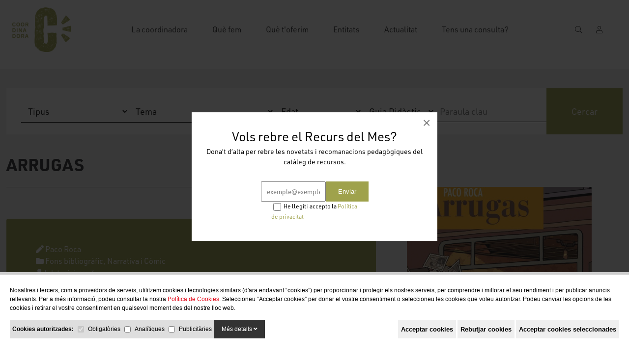

--- FILE ---
content_type: text/html; charset=UTF-8
request_url: https://www.solidaries.org/recursos/arrugas
body_size: 14652
content:
<!-- production --><!-- index. Item 61150  - Plantilla ( ID28) PUBLIC//PLANTILLES//single_recurs.php-->
<!DOCTYPE html>
<html xmlns="http://www.w3.org/1999/xhtml">

<head>
    <meta http-equiv="Content-Type" content="text/html; charset=UTF-8" />
    <title>Arrugas</title>
    <meta name="description" content="L&#39;Emilio, un antic executiu bancari, &eacute;s internat en una resid&egrave;ncia d&#39;ancians per la seva fam&iacute;lia despr&eacute;s de sofrir" />
    <meta name="keywords" content="" />
    <meta name="URL" content="https://www.solidaries.org/" />
    <meta name="Subject" content="" />
    <meta name="author" content="NEORG - www.neorgsite.com" />
    <meta name="copyright" content="" />
    <meta name="document-class" content="Completed" />
    <meta name="document-rights" content="Copyrighted Work" />
    <meta name="Revisit" content="7 days" />
    <meta name="REVISIT-AFTER" content="7 days" />


    <meta name="robots" content="all" />
    <meta name="language" content="español" />
    <meta name="DC.Language" scheme="RFC1766" content="ca" />
    <meta name="VW96.objecttype" content="Document" />
    <meta name="distribution" content="global" />
    <meta name="resource-type" content="document" />
        <meta property="og:image" content="https://www.solidaries.org/tmp/images/UPLOAD_RECURS_ARRUGAS_W_200_H_200_BG_1.JPG" />
    <meta property="og:title" content="Arrugas" />
    <meta property="og:description" content="L&#39;Emilio, un antic executiu bancari, &eacute;s internat en una resid&egrave;ncia d&#39;ancians per la seva fam&iacute;lia despr&eacute;s de sofrir" />
    <meta property="og:url" content="https://www.solidaries.org/recursos/arrugas" />
    <meta property="og:site_name" content="" />
    <meta name="viewport" content="width=device-width, minimum-scale=1.0, maximum-scale=3.0" />

    <link rel="alternate" hreflang="ca" href="https://www.solidaries.org/recursos/arrugas" />


    
    <link type="image/png" rel="shortcut icon" href="https://www.solidaries.org/templates/PUBLIC/img/favicon.ico" />
    <link rel="stylesheet" href="https://use.typekit.net/kuz6vpj.css">
    <link async rel="stylesheet" type="text/css" href="https://www.solidaries.org/templates/PUBLIC/css/marcas.css?v=1768695401"/><link async rel="stylesheet" type="text/css" href="https://www.solidaries.org/templates/PUBLIC/css/slider_home.css?v=1768695401"/><link async rel="stylesheet" type="text/css" href="https://www.solidaries.org/templates/PUBLIC/css/bloques_home.css?v=1768695401"/><link async rel="stylesheet" type="text/css" href="https://www.solidaries.org/templates/PUBLIC/css/blog_home.css?v=1768695401"/><link async rel="stylesheet" type="text/css" href="https://www.solidaries.org/templates/PUBLIC/css/banner_home.css?v=1768695401"/><link async rel="stylesheet" type="text/css" href="https://www.solidaries.org/templates/PUBLIC/css/formulario.css?v=1768695401"/><link async rel="stylesheet" type="text/css" href="https://www.solidaries.org/templates/PUBLIC/css/single_blog.css?v=1768695401"/><link async rel="stylesheet" type="text/css" href="https://www.solidaries.org/templates/PUBLIC/css/jquery-ui.css?v=1768695401"/><link async rel="stylesheet" type="text/css" href="https://www.solidaries.org/templates/PUBLIC/css/aos.css?v=1768695401"/><link async rel="stylesheet" type="text/css" href="https://www.solidaries.org/templates/PUBLIC/css/newsletter.css?v=1768695401"/><link async rel="stylesheet" type="text/css" href="https://www.solidaries.org/templates/PUBLIC/css/estils.css?v=1768695401"/><link async rel="stylesheet" type="text/css" href="https://www.solidaries.org/templates/PUBLIC/css/sub_article_owl-carousel.css?v=1768695401"/>


    <script type="text/javascript">
    
    var idioma_missatge_cookies = "ca";
    var idioma = "ca";
    var apps_url = "https://www.solidaries.org/index.php";
    var http_url = "https://www.solidaries.org/";
    var http_public = "https://www.solidaries.org/templates/PUBLIC/";
    var error_page = "";
    var mida_mobile = 1010;
    var lang_producte_afegit = "";
    var lang_afegit_favoritos = "";
    var lang_tret_favoritos = "";
    var lang_error_id_article_existent = "";
    var lang_error_peticio = "";
    var lang_falten_articles_kit = "";
    var lang_selecciona_motiu_devolucio = "";
    var lang_selecciona_articles_devolucio =
        "";
    var lang_selecciona_motiu_incidencia = "";
    var lang_adjunta_una_imatge = "";
    </script>

    <script type="text/javascript" src="https://www.solidaries.org/templates/PUBLIC/js/scripts.js?v=1768695401"></script>
    <script type="text/javascript" src="https://www.solidaries.org/templates/PUBLIC//js/valida_form.js?v=1768695401"></script>
    <!-- VALIDATOR -->
    <script>
    //      VALIDATOR ERRORS


    var invalid_t = '';
    var short_t = '';
    var long_t = '';
    var checked_t = '';
    var empty_t = '';
    var select_t = '';
    var number_min_t = '';
    var number_max_t = '';
    var url_t = '';
    var number_t = '';
    var email_t = 'L&#39;Email no és vàlid.';
    var email_repeat_t = '';
    var date_t = '';
    var time_t = '';
    var password_repeat_t = '';
    var no_match_t = '';
    var complete_t = '';
    //VALIDATOR ERRORS
    </script>
    <script type="text/javascript" src="https://www.solidaries.org/templates/PUBLIC/js/validator.js?v=1768695401"></script>

    <!--- FI VALIDATOR -->
	<script>
	window.dataLayer = window.dataLayer || [];
	function gtag(){dataLayer.push(arguments);}

	// Set default consent to 'denied' as a placeholder
	// Determine actual values based on your own requirements
	gtag('consent', 'default', {
	'ad_storage': 'denied',
	'analytics_storage': 'denied',
	'ad_user_data': 'denied',
	'ad_personalization': 'denied',
	'functionality_storage': 'granted',
	'personalization_storage': 'granted',
	'security_storage': 'granted',
	'wait_for_update': 2000
	});

	gtag('set', 'url_passthrough', false);
	gtag('set', 'ads_data_redaction', true);
	</script>
	
	<!-- Google tag (gtag.js) -->
	<script async src="https://www.googletagmanager.com/gtag/js?id=G-LV51139626"></script>
	<script>
	  window.dataLayer = window.dataLayer || [];
	  function gtag(){dataLayer.push(arguments);}
	  gtag('js', new Date());

	  gtag('config', 'G-LV51139626');
	</script>
	
    

<script id="sccok"></script>

<style>
	#msg_cookies_fbox label { margin-bottom: 0 !important; }
	#msg_cookies_fbox td, #msg_cookies_fbox th {
		padding: 10px;
	}
	#bg_cookies {
		z-index: 9998;
		position: fixed;
		top: 0;
		left: 0;
		right: 0;
		bottom: 0;
		background-color: rgba(0, 0, 0, 0.5);
	}

	#msg_cookies_fbox {
		display: flex;
		flex-wrap: wrap;
		padding: 10px;
		background: #FFF;
		border-top: 5px solid #CCC;
		font-family: 'moderatmedium',Arial;
		font-size: 12px;
		line-height: 1.50;
		letter-spacing: 0px;
		position: fixed;
		bottom: 0;
		left: 0;
		right: 0;
		z-index: 9999;
	}

	#msg_cookies_fbox a {
		color: #e10717;
	}

	#cookies_text {
		margin-top: 3px;
		flex: 1;
		padding: 10px;
		font-family: 'moderatmedium',Arial;
		color: #000;
		text-align: left;
		width: 100%;
		display: flex;
		flex-wrap: wrap;
		align-items: flex-start;
	}

	#cookies_tipus {
		display: flex;
		background-color: #DEDEDE;
		align-items: center;
	}

	#cookies_botons {
		text-align: right;
		flex: 1;
	}

	#cookies_botons a {
		text-decoration: none;
		color: #FFFFFF;
		background-color: #e10717;
		padding: 10px 15px;
		display: inline-block;
		margin-left: 5px;
		font-family: 'moderatmedium',Arial;
	}

	#cookies_detalls_toggle {
		padding: 10px 15px;
		background-color: #333;
		color: #FFF;
		cursor: pointer;
	}

	#cookies_detalls_toggle i {
		transition: transform .3s ease;
	}

	#cookies_detalls_toggle.active i {
		transform: rotate(180deg);
	}

	#cookies_detalls {
		display: flex;
		margin: 10px 0px;
		border: 1px solid #CCC;
		height: 250px;
		overflow: auto;
		width: 100%;
	}

	#cookies_detalls_nav {
		width: 150px;
		background-color: #DEDEDE;
	}

	#cookies_detalls_nav span {
		display: block;
		cursor: pointer;
		padding: 15px;
		border-bottom: 2px;
		user-select: none;
	}

	#cookies_detalls_desc {
		padding: 15px;
		overflow: auto;
	}

	#cookies_detalls_nav .active {
		background-color: #FFF;
	}

	#cookies_detalls_desc {
		flex: 1;
	}

	#cookies_botons button {
		cursor: pointer;
	}

	@media screen and (max-width: 1000px) {
		#msg_cookies_fbox {
			flex-wrap: wrap;
		}

		#cookies_text,
		#cookies_botons {
			width: 100%;
		}
	}
</style>

<script>

$(function() {
		carrega_scripts_cookies();
	})

	
	/* ====== COOKIES =======*/
	
	function carrega_scripts_cookies()
	{
		$.ajax({type: 'GET',
			url: apps_url+'?action=p&p=PUBLIC/seccions/avis_cookies.php&ajax=1',
			success: function(response){
				$("#sccok").html(response);
				cookieDataLayer();
			}
		});
	}

	function mostrar_config_cookies() {
		$("#msg_cookies_fbox").slideDown();
	}

	function guardar_config_cookies(totes) {
		data = {};
		$('#form_tipus_cookies input[type="checkbox"]').each(function () {
			if ($(this).is(":checked") || totes) {
				var id_cookie = $(this).val();
				$(this).prop('checked', true);
				// console.log(id_cookie);
				data[id_cookie] = id_cookie;
			}
		});
		// console.log(data);
		if(Object.keys(data).length) {
			res = JSON.stringify(data);
			afegirCookie("validacions_cookies", res, 365);

			$("#msg_cookies_fbox").slideUp();
			$("#bg_cookies").hide();
			carrega_scripts_cookies();
		}
		// location.reload();
	}


	function afegirCookie(c_name, value, exdays) {
		var exdate = new Date();
		exdate.setDate(exdate.getDate() + exdays); 
		var c_value = escape(value) + ((exdays == null) ? "" : "; expires=" + exdate.toUTCString());
		document.cookie = c_name + "=" + c_value + ";path=/";
	}

	function desplega_detalls_cookies() {
		$("#cookies_detalls_toggle").toggleClass("active");
		$("#cookies_detalls").slideToggle();
	}

	function cookie_detalls_tipus(id_tipus) {
		$("#cookies_detalls_nav > span").removeClass('active');
		$("#cookies_detalls_desc > div").hide();
		$("#cookies_detalls_nav_" + id_tipus).addClass('active')
		$("#cookies_detalls_desc_" + id_tipus).show()
	}

	function deleteAllCookies() {
		$('#form_tipus_cookies input:enabled[type="checkbox"]').each(function () {
			if ($(this).is(":checked")) {
				$(this).prop("checked", false);
			}
			guardar_config_cookies();
		});	
	}

	function cookieDataLayer() {

		var data = [];
		$('#form_tipus_cookies input[type="checkbox"]').each(function () {
			if ($(this).is(":checked")) {
				var id_cookie = $(this).val();
				
				// console.log(id_cookie);
				data[id_cookie] = id_cookie;
			}
		});
		var id_an_cookies = null;
		var id_pu_cookies = null; 
		var id_pr_cookies = null; 
		var id_ob_cookies = null; 


		//Defaults
		var an = "denied";
		var pu = "denied";
		var pr = "denied";
		var ob = "granted"; //Sempre obligatories

		//Comprovem Cookies acceptades
		for (const key in data) {
			if (id_an_cookies?.includes(key)) {
				an = "granted";
			} else if (id_pu_cookies?.includes(key)) {
				pu = "granted";
			} else if (id_pr_cookies?.includes(key)) {
				pr = "granted";
			} else if (id_ob_cookies?.includes(key)) {
				ob = "granted";
			}
		}

		//Debug
		console.log("");
		console.log("an =>" + an);
		console.log("pu =>" + pu);
		console.log("pr =>" + pr);
		console.log("ob =>" + ob);

		//Datalayer per analytics
		window.dataLayer = window.dataLayer || [];
		window.dataLayer.push({
			'event': 'cookieSelection',
			'ad_storage': pu, //(cookies publicitaries)
			'analytics_storage': an, // (cookies analitiques)
			'ad_user_data': pr, // (cookies preferencies)
			'ad_personalization': pr, // (cookies preferencies)
			'functionality_storage': ob, // (cookies funcionals sempre obligatories)
			'personalization_storage': ob, // (cookies funcionals sempre obligatories)
			'security_storage': ob // (cookies funcionals sempre obligatories)
		});
	}

	/* ====== FINAL COOKIES =======*/
</script>

<div id="msg_cookies_fbox" style="display: flex">
	<div id="cookies_text">
		<div style="margin-bottom: 15px;width: 100%">
			Nosaltres i tercers, com a proveïdors de serveis, utilitzem cookies i tecnologies similars (d&#39;ara endavant “cookies”) per proporcionar i protegir els nostres serveis, per comprendre i millorar el seu rendiment i per publicar anuncis rellevants. Per a més informació, podeu consultar la nostra <a href="/ca/legal/6">Política de Cookies</a>. Seleccioneu “Acceptar cookies” per donar el vostre consentiment o seleccioneu les cookies que voleu autoritzar. Podeu canviar les opcions de les cookies i retirar el vostre consentiment en qualsevol moment des del nostre lloc web.
		</div>
		<div id="cookies_tipus" style="margin-bottom: 10px;">
			<div style="flex: 1; padding: 5px;">
				<form id="form_tipus_cookies" name="tipus_cookies">
					<b>Cookies autoritzades:</b>
										<span style="white-space:nowrap;"><input type="checkbox" id="tipus_cookie_4" value="4" name="tipus_cookie_4"
							id="tipus_cookies_4" value="4"
							style="margin:5px; vertical-align:middle;"
							checked							disabled> <label for="tipus_cookie_4"
							style="vertical-align:middle;">Obligatòries</label></span>
										<span style="white-space:nowrap;"><input type="checkbox" id="tipus_cookie_5" value="5" name="tipus_cookie_5"
							id="tipus_cookies_5" value="5"
							style="margin:5px; vertical-align:middle;"
														> <label for="tipus_cookie_5"
							style="vertical-align:middle;">Analítiques</label></span>
										<span style="white-space:nowrap;"><input type="checkbox" id="tipus_cookie_7" value="7" name="tipus_cookie_7"
							id="tipus_cookies_7" value="7"
							style="margin:5px; vertical-align:middle;"
														> <label for="tipus_cookie_7"
							style="vertical-align:middle;">Publicitàries</label></span>
									</form>
			</div>
			<div id="cookies_detalls_toggle" style="" onClick="desplega_detalls_cookies()">
				Més detalls <i class="fa fa-angle-down"></i>
			</div>
		</div>
		<div id="cookies_botons">
			<form method="post">

				<!-- ALLOW ALL -->
				<button type="button" onclick="guardar_config_cookies(true);" name="totesCookies" style="outline: none;border:0;margin-bottom: 10px;height:38px" class="totesCookies boto_generic petit" id="boto_acceptar_cookies" style="font-size: 14px"><b>Acceptar cookies</b></button>

				<!-- DENY -->
				<button type="button" onclick="deleteAllCookies();" name="capCookies" style="outline: none;border:0;margin-bottom: 10px;height:38px" class="totesCookies boto_generic petit" id="boto_acceptar_cookies" style="font-size: 14px"><b>Rebutjar cookies</b></button>

				<!-- ALLOW SELECTED -->
				<button type="button" onclick="guardar_config_cookies();" name="algunesCookies" style="outline: none;border:0;height:38px" class="algunesCookies boto_generic petit" id="boto_acceptar_algunes_cookies" style="font-size: 14px"><b>Acceptar cookies seleccionades</b></button>
			</form>
		</div>
		<div id="cookies_detalls" style="display: none;">
			<div id="cookies_detalls_nav">
								<span onClick="cookie_detalls_tipus(4)" id="cookies_detalls_nav_4"
					class="active">Obligatòries</span>
								<span onClick="cookie_detalls_tipus(5)" id="cookies_detalls_nav_5"
					class="">Analítiques</span>
								<span onClick="cookie_detalls_tipus(7)" id="cookies_detalls_nav_7"
					class="">Publicitàries</span>
							</div>
			<div id="cookies_detalls_desc">
								<div onClick="cookie_detalls_tipus(4)" style="display: block; "
					id="cookies_detalls_desc_4"><p style="text-align:justify; margin:0cm 0cm 8pt"><span style="font-size:11pt"><span style="line-height:107%"><span style="font-family:Calibri,sans-serif"><span lang="ES" style="font-size:10.5pt"><span style="line-height:107%">Les cookies t&egrave;cniques s&oacute;n les que faciliten la navegaci&oacute; de l&#39;usuari i la utilitzaci&oacute; de les diferents opcions o serveis que ofereix la web com identificar la sessi&oacute;, permetre l&#39;acc&eacute;s a determinades &agrave;rees, facilitar comandes, compres, emplenament de formularis, inscripcions, seguretat, facilitar funcionalitats. (v&iacute;deos, xarxes socials&hellip;).<br />
Les galetes de personalitzaci&oacute; permeten a l&#39;usuari accedir als serveis segons les seves prefer&egrave;ncies (idioma, navegador, configuraci&oacute;&hellip;).</span></span></span></span></span></p>
&nbsp;

<table align="center" class="MsoTableGrid" style="border-collapse:collapse; border:solid windowtext 1.0pt" width="100%">
	<tbody>
		<tr style="height:32.8pt">
			<td style="border:solid windowtext 1.0pt; background:#fff2cc; width:27.16%; padding:0cm 5.4pt 0cm 5.4pt; height:32.8pt" width="27%">
			<p align="center" style="margin-bottom:0cm; text-align:center; margin:0cm 0cm 8pt"><span style="font-size:11pt"><span style="line-height:normal"><span style="font-family:Calibri,sans-serif"><b><span lang="ES" style="font-size:10.5pt">Nom</span></b></span></span></span></p>
			</td>
			<td style="border:solid windowtext 1.0pt; background:#fff2cc; width:21.3%; border-left:none; padding:0cm 5.4pt 0cm 5.4pt; height:32.8pt" width="21%">
			<p align="center" style="margin-bottom:0cm; text-align:center; margin:0cm 0cm 8pt"><span style="font-size:11pt"><span style="line-height:normal"><span style="font-family:Calibri,sans-serif"><b><span lang="ES" style="font-size:10.5pt"><span style="color:black">Prove&iuml;dor</span></span></b></span></span></span></p>
			</td>
			<td style="border:solid windowtext 1.0pt; background:#fff2cc; width:16.24%; border-left:none; padding:0cm 5.4pt 0cm 5.4pt; height:32.8pt" width="16%">
			<p align="center" style="margin-bottom:0cm; text-align:center; margin:0cm 0cm 8pt"><span style="font-size:11pt"><span style="line-height:normal"><span style="font-family:Calibri,sans-serif"><b><span lang="ES" style="font-size:10.5pt"><span style="color:black">Dades recol&middot;lectades</span></span></b></span></span></span></p>
			</td>
			<td style="border:solid windowtext 1.0pt; background:#fff2cc; width:13.88%; border-left:none; padding:0cm 5.4pt 0cm 5.4pt; height:32.8pt" width="13%">
			<p align="center" style="margin-bottom:0cm; text-align:center; margin:0cm 0cm 8pt"><span style="font-size:11pt"><span style="line-height:normal"><span style="font-family:Calibri,sans-serif"><b><span lang="ES" style="font-size:10.5pt"><span style="color:black">Finalitat</span></span></b></span></span></span></p>
			</td>
			<td style="border:solid windowtext 1.0pt; background:#fff2cc; width:21.42%; border-left:none; padding:0cm 5.4pt 0cm 5.4pt; height:32.8pt" width="21%">
			<p align="center" style="margin-bottom:0cm; text-align:center; margin:0cm 0cm 8pt"><span style="font-size:11pt"><span style="line-height:normal"><span style="font-family:Calibri,sans-serif"><b><span lang="ES" style="font-size:10.5pt"><span style="color:black">Duraci&oacute;</span></span></b></span></span></span></p>
			</td>
		</tr>
		<tr style="height:49.7pt">
			<td style="border:solid windowtext 1.0pt; background:#ededed; width:27.16%; border-top:none; padding:0cm 5.4pt 0cm 5.4pt; height:49.7pt" width="27%">
			<p style="margin-bottom:0cm; margin:0cm 0cm 8pt"><span style="font-size:11pt"><span style="line-height:normal"><span style="font-family:Calibri,sans-serif"><b><span lang="ES" style="font-size:10.5pt"><span style="color:#222222">validacions_cookies</span></span></b></span></span></span></p>
			</td>
			<td style="border-bottom:solid windowtext 1.0pt; width:21.3%; border-top:none; border-left:none; border-right:solid windowtext 1.0pt; padding:0cm 5.4pt 0cm 5.4pt; height:49.7pt" width="21%">
			<p style="margin-bottom:0cm; margin:0cm 0cm 8pt"><span style="font-size:11pt"><span style="line-height:normal"><span style="font-family:Calibri,sans-serif"><span lang="ES" style="font-size:10.5pt">Cookie pr&ograve;pia</span></span></span></span></p>
			</td>
			<td style="border-bottom:solid windowtext 1.0pt; width:16.24%; border-top:none; border-left:none; border-right:solid windowtext 1.0pt; padding:0cm 5.4pt 0cm 5.4pt; height:49.7pt" width="16%">
			<p style="margin-bottom:0cm; margin:0cm 0cm 8pt"><span style="font-size:11pt"><span style="line-height:normal"><span style="font-family:Calibri,sans-serif"><span lang="ES" style="font-size:10.5pt">Gesti&oacute;&nbsp;de l&#39;aceptaci&oacute;&nbsp;de les cookies. </span></span></span></span></p>
			</td>
			<td style="border-bottom:solid windowtext 1.0pt; width:13.88%; border-top:none; border-left:none; border-right:solid windowtext 1.0pt; padding:0cm 5.4pt 0cm 5.4pt; height:49.7pt" width="13%">
			<p style="margin-bottom:0cm; margin:0cm 0cm 8pt"><span style="font-size:11pt"><span style="line-height:normal"><span style="font-family:Calibri,sans-serif"><span lang="ES" style="font-size:10.5pt">T&egrave;cnica. </span></span></span></span></p>
			</td>
			<td style="border-bottom:solid windowtext 1.0pt; width:21.42%; border-top:none; border-left:none; border-right:solid windowtext 1.0pt; padding:0cm 5.4pt 0cm 5.4pt; height:49.7pt" width="21%">
			<p style="margin-bottom:0cm; margin:0cm 0cm 8pt"><span style="font-size:11pt"><span style="line-height:normal"><span style="font-family:Calibri,sans-serif"><span lang="ES" style="font-size:10.5pt">1 any</span></span></span></span></p>
			</td>
		</tr>
		<tr style="height:49.7pt">
			<td style="border:solid windowtext 1.0pt; background:#ededed; width:27.16%; border-top:none; padding:0cm 5.4pt 0cm 5.4pt; height:49.7pt" width="27%">
			<p style="margin-bottom:0cm; margin:0cm 0cm 8pt"><font color="#222222"><font face="Calibri, sans-serif"><span style="font-size:14px"><b>(Aleatori)</b></span></font></font></p>
			</td>
			<td style="border-bottom:solid windowtext 1.0pt; width:21.3%; border-top:none; border-left:none; border-right:solid windowtext 1.0pt; padding:0cm 5.4pt 0cm 5.4pt; height:49.7pt" width="21%">
			<p style="margin-bottom:0cm; margin:0cm 0cm 8pt"><span style="font-size:11pt"><span style="line-height:normal"><span style="font-family:Calibri,sans-serif"><span lang="ES" style="font-size:10.5pt">Cookie pr&ograve;pia</span></span></span></span></p>
			</td>
			<td style="border-bottom:solid windowtext 1.0pt; width:16.24%; border-top:none; border-left:none; border-right:solid windowtext 1.0pt; padding:0cm 5.4pt 0cm 5.4pt; height:49.7pt" width="16%">
			<p style="margin-bottom:0cm; margin:0cm 0cm 8pt"><span style="font-size:11pt"><span style="line-height:normal"><span style="font-family:Calibri,sans-serif"><span lang="ES" style="font-size:10.5pt">Gesti&oacute; de la sessi&oacute;&nbsp;del visitant. </span></span></span></span></p>
			</td>
			<td style="border-bottom:solid windowtext 1.0pt; width:13.88%; border-top:none; border-left:none; border-right:solid windowtext 1.0pt; padding:0cm 5.4pt 0cm 5.4pt; height:49.7pt" width="13%">
			<p style="margin-bottom:0cm; margin:0cm 0cm 8pt"><span style="font-size:11pt"><span style="line-height:normal"><span style="font-family:Calibri,sans-serif"><span lang="ES" style="font-size:10.5pt">T&egrave;cnica.</span></span></span></span></p>
			</td>
			<td style="border-bottom:solid windowtext 1.0pt; width:21.42%; border-top:none; border-left:none; border-right:solid windowtext 1.0pt; padding:0cm 5.4pt 0cm 5.4pt; height:49.7pt" width="21%">
			<p style="margin-bottom:0cm; margin:0cm 0cm 8pt"><span style="font-size:11pt"><span style="line-height:normal"><span style="font-family:Calibri,sans-serif"><span lang="ES" style="font-size:10.5pt">Al finalitzar la sessi&oacute;&nbsp;al navegador. </span></span></span></span></p>
			</td>
		</tr>
		<tr style="height:49.7pt">
			<td style="border:solid windowtext 1.0pt; background:#ededed; width:27.16%; border-top:none; padding:0cm 5.4pt 0cm 5.4pt; height:49.7pt" width="27%">
			<p style="margin-bottom:0cm; margin:0cm 0cm 8pt"><font color="#222222"><font face="Calibri, sans-serif"><span style="font-size:14px"><b>_GRECAPTCHA</b></span></font></font></p>
			</td>
			<td style="border-bottom:solid windowtext 1.0pt; width:21.3%; border-top:none; border-left:none; border-right:solid windowtext 1.0pt; padding:0cm 5.4pt 0cm 5.4pt; height:49.7pt" width="21%">
			<p style="margin-bottom:0cm; margin:0cm 0cm 8pt"><span style="font-size:11pt"><span style="line-height:normal"><span style="font-family:Calibri,sans-serif"><span lang="ES" style="font-size:10.5pt">Google</span></span></span></span></p>
			</td>
			<td style="border-bottom:solid windowtext 1.0pt; width:16.24%; border-top:none; border-left:none; border-right:solid windowtext 1.0pt; padding:0cm 5.4pt 0cm 5.4pt; height:49.7pt" width="16%">
			<p style="margin-bottom:0cm; margin:0cm 0cm 8pt"><span style="font-size:11pt"><span style="line-height:normal"><span style="font-family:Calibri,sans-serif"><span lang="ES" style="font-size:10.5pt">Proporcionar protecci&oacute; contra correu no desitjat.</span></span></span></span></p>
			</td>
			<td style="border-bottom:solid windowtext 1.0pt; width:13.88%; border-top:none; border-left:none; border-right:solid windowtext 1.0pt; padding:0cm 5.4pt 0cm 5.4pt; height:49.7pt" width="13%">
			<p style="margin-bottom:0cm; margin:0cm 0cm 8pt"><span style="font-size:11pt"><span style="line-height:normal"><span style="font-family:Calibri,sans-serif"><span lang="ES" style="font-size:10.5pt">T&egrave;cnica.</span></span></span></span></p>
			</td>
			<td style="border-bottom:solid windowtext 1.0pt; width:21.42%; border-top:none; border-left:none; border-right:solid windowtext 1.0pt; padding:0cm 5.4pt 0cm 5.4pt; height:49.7pt" width="21%">
			<p style="margin-bottom:0cm; margin:0cm 0cm 8pt"><span style="font-size:11pt"><span style="line-height:normal"><span style="font-family:Calibri,sans-serif"><span lang="ES" style="font-size:10.5pt">6 mesos. </span></span></span></span></p>
			</td>
		</tr>
		<tr style="height:49.7pt">
			<td style="border:solid windowtext 1.0pt; background:#ededed; width:27.16%; border-top:none; padding:0cm 5.4pt 0cm 5.4pt; height:49.7pt" width="27%">
			<p style="margin-bottom:0cm; margin:0cm 0cm 8pt"><font color="#222222"><font face="Calibri, sans-serif"><span style="font-size:14px"><b>popups</b></span></font></font></p>
			</td>
			<td style="border-bottom:solid windowtext 1.0pt; width:21.3%; border-top:none; border-left:none; border-right:solid windowtext 1.0pt; padding:0cm 5.4pt 0cm 5.4pt; height:49.7pt" width="21%">
			<p style="margin-bottom:0cm; margin:0cm 0cm 8pt"><span style="font-size:11pt"><span style="line-height:normal"><span style="font-family:Calibri,sans-serif"><span lang="ES" style="font-size:10.5pt">Cookie pr&ograve;pia</span></span></span></span></p>
			</td>
			<td style="border-bottom:solid windowtext 1.0pt; width:16.24%; border-top:none; border-left:none; border-right:solid windowtext 1.0pt; padding:0cm 5.4pt 0cm 5.4pt; height:49.7pt" width="16%">
			<p style="margin-bottom:0cm; margin:0cm 0cm 8pt"><span style="font-size:11pt"><span style="line-height:normal"><span style="font-family:Calibri,sans-serif"><span lang="ES" style="font-size:10.5pt">Emmagatzemar visualitzaci&oacute; popup subscripci&oacute; al butllet&iacute;.</span></span></span></span></p>
			</td>
			<td style="border-bottom:solid windowtext 1.0pt; width:13.88%; border-top:none; border-left:none; border-right:solid windowtext 1.0pt; padding:0cm 5.4pt 0cm 5.4pt; height:49.7pt" width="13%">
			<p style="margin-bottom:0cm; margin:0cm 0cm 8pt"><span style="font-size:11pt"><span style="line-height:normal"><span style="font-family:Calibri,sans-serif"><span lang="ES" style="font-size:10.5pt">T&egrave;cnica.</span></span></span></span></p>
			</td>
			<td style="border-bottom:solid windowtext 1.0pt; width:21.42%; border-top:none; border-left:none; border-right:solid windowtext 1.0pt; padding:0cm 5.4pt 0cm 5.4pt; height:49.7pt" width="21%">
			<p style="margin-bottom:0cm; margin:0cm 0cm 8pt"><span style="font-size:11pt"><span style="line-height:normal"><span style="font-family:Calibri,sans-serif"><span lang="ES" style="font-size:10.5pt">1 any. </span></span></span></span></p>
			</td>
		</tr>
	</tbody>
</table>
</div>
								<div onClick="cookie_detalls_tipus(5)" style="display: none; "
					id="cookies_detalls_desc_5"><p style="text-align:justify; margin:0cm 0cm 8pt"><span style="font-size:11pt"><span style="line-height:107%"><span style="font-family:Calibri,sans-serif"><span lang="ES" style="font-size:10.5pt"><span style="line-height:107%">Les cookies d&#39;an&agrave;lisi s&oacute;n les utilitzades per dur a terme l&#39;an&agrave;lisi an&ograve;nima del comportament dels usuaris de la web i que permeten mesurar l&#39;activitat de l&#39;usuari i elaborar perfils de navegaci&oacute; per tal de millorar els llocs web.</span></span></span></span></span></p>
&nbsp;&nbsp; &nbsp;

<table align="center" class="MsoTableGrid" style="border-collapse:collapse; border:solid windowtext 1.0pt" width="100%">
	<tbody>
		<tr style="height:32.8pt">
			<td style="border:solid windowtext 1.0pt; background:#fff2cc; width:27.16%; padding:0cm 5.4pt 0cm 5.4pt; height:32.8pt" width="27%">
			<p align="center" style="margin-bottom:0cm; text-align:center; margin:0cm 0cm 8pt"><span style="font-size:11pt"><span style="line-height:normal"><span style="font-family:Calibri,sans-serif"><b><span lang="ES" style="font-size:10.5pt">Nom</span></b></span></span></span></p>
			</td>
			<td style="border:solid windowtext 1.0pt; background:#fff2cc; width:21.3%; border-left:none; padding:0cm 5.4pt 0cm 5.4pt; height:32.8pt" width="21%">
			<p align="center" style="margin-bottom:0cm; text-align:center; margin:0cm 0cm 8pt"><span style="font-size:11pt"><span style="line-height:normal"><span style="font-family:Calibri,sans-serif"><b><span lang="ES" style="font-size:10.5pt"><span style="color:black">Prove&iuml;dor</span></span></b></span></span></span></p>
			</td>
			<td style="border:solid windowtext 1.0pt; background:#fff2cc; width:16.24%; border-left:none; padding:0cm 5.4pt 0cm 5.4pt; height:32.8pt" width="16%">
			<p align="center" style="margin-bottom:0cm; text-align:center; margin:0cm 0cm 8pt"><span style="font-size:11pt"><span style="line-height:normal"><span style="font-family:Calibri,sans-serif"><b><span lang="ES" style="font-size:10.5pt"><span style="color:black">Dades recol&middot;lectades</span></span></b></span></span></span></p>
			</td>
			<td style="border:solid windowtext 1.0pt; background:#fff2cc; width:13.88%; border-left:none; padding:0cm 5.4pt 0cm 5.4pt; height:32.8pt" width="13%">
			<p align="center" style="margin-bottom:0cm; text-align:center; margin:0cm 0cm 8pt"><span style="font-size:11pt"><span style="line-height:normal"><span style="font-family:Calibri,sans-serif"><b><span lang="ES" style="font-size:10.5pt"><span style="color:black">Finalitat</span></span></b></span></span></span></p>
			</td>
			<td style="border:solid windowtext 1.0pt; background:#fff2cc; width:21.42%; border-left:none; padding:0cm 5.4pt 0cm 5.4pt; height:32.8pt" width="21%">
			<p align="center" style="margin-bottom:0cm; text-align:center; margin:0cm 0cm 8pt"><span style="font-size:11pt"><span style="line-height:normal"><span style="font-family:Calibri,sans-serif"><b><span lang="ES" style="font-size:10.5pt"><span style="color:black">Duraci&oacute;</span></span></b></span></span></span></p>
			</td>
		</tr>
		<tr style="height:49.7pt">
			<td style="border:solid windowtext 1.0pt; background:#ededed; width:27.16%; border-top:none; padding:0cm 5.4pt 0cm 5.4pt; height:49.7pt" width="27%">
			<p style="margin-bottom:0cm; margin:0cm 0cm 8pt"><span style="font-size:11pt"><span style="line-height:normal"><span style="font-family:Calibri,sans-serif"><b><span lang="ES" style="font-size:10.5pt"><span style="color:#222222">_ga</span></span></b></span></span></span></p>
			</td>
			<td style="border-bottom:solid windowtext 1.0pt; width:21.3%; border-top:none; border-left:none; border-right:solid windowtext 1.0pt; padding:0cm 5.4pt 0cm 5.4pt; height:49.7pt" width="21%">
			<p style="margin-bottom:0cm; margin:0cm 0cm 8pt"><span style="font-size:11pt"><span style="line-height:normal"><span style="font-family:Calibri,sans-serif"><span lang="ES" style="font-size:10.5pt">Cookie pr&ograve;pia</span></span></span></span></p>
			</td>
			<td style="border-bottom:solid windowtext 1.0pt; width:16.24%; border-top:none; border-left:none; border-right:solid windowtext 1.0pt; padding:0cm 5.4pt 0cm 5.4pt; height:49.7pt" width="16%">
			<p style="margin-bottom:0cm; margin:0cm 0cm 8pt"><span style="font-size:11pt"><span style="line-height:normal"><span style="font-family:Calibri,sans-serif"><span lang="ES" style="font-size:10.5pt">Compta i fa un seguiment de les p&agrave;gines vistes. </span></span></span></span></p>
			</td>
			<td style="border-bottom:solid windowtext 1.0pt; width:13.88%; border-top:none; border-left:none; border-right:solid windowtext 1.0pt; padding:0cm 5.4pt 0cm 5.4pt; height:49.7pt" width="13%">
			<p style="margin-bottom:0cm; margin:0cm 0cm 8pt"><span style="font-size:11pt"><span style="line-height:normal"><span style="font-family:Calibri,sans-serif"><span lang="ES" style="font-size:10.5pt">Anal&iacute;tica. </span></span></span></span></p>
			</td>
			<td style="border-bottom:solid windowtext 1.0pt; width:21.42%; border-top:none; border-left:none; border-right:solid windowtext 1.0pt; padding:0cm 5.4pt 0cm 5.4pt; height:49.7pt" width="21%">
			<p style="margin-bottom:0cm; margin:0cm 0cm 8pt"><span style="font-size:11pt"><span style="line-height:normal"><span style="font-family:Calibri,sans-serif"><span lang="ES" style="font-size:10.5pt">1 any</span></span></span></span></p>
			</td>
		</tr>
		<tr style="height:49.7pt">
			<td style="border:solid windowtext 1.0pt; background:#ededed; width:27.16%; border-top:none; padding:0cm 5.4pt 0cm 5.4pt; height:49.7pt" width="27%">
			<p style="margin-bottom:0cm; margin:0cm 0cm 8pt"><font color="#222222"><font face="Calibri, sans-serif"><span style="font-size:14px"><b>_ga_LV51139626</b></span></font></font></p>
			</td>
			<td style="border-bottom:solid windowtext 1.0pt; width:21.3%; border-top:none; border-left:none; border-right:solid windowtext 1.0pt; padding:0cm 5.4pt 0cm 5.4pt; height:49.7pt" width="21%">
			<p style="margin-bottom:0cm; margin:0cm 0cm 8pt"><span style="font-size:11pt"><span style="line-height:normal"><span style="font-family:Calibri,sans-serif"><span lang="ES" style="font-size:10.5pt">Cookie pr&ograve;pia</span></span></span></span></p>
			</td>
			<td style="border-bottom:solid windowtext 1.0pt; width:16.24%; border-top:none; border-left:none; border-right:solid windowtext 1.0pt; padding:0cm 5.4pt 0cm 5.4pt; height:49.7pt" width="16%">
			<p style="margin-bottom:0cm; margin:0cm 0cm 8pt"><span style="font-size:11pt"><span style="line-height:normal"><span style="font-family:Calibri,sans-serif"><span lang="ES" style="font-size:10.5pt">Compta i fa un seguiment de les p&agrave;gines vistes. </span></span></span></span></p>
			</td>
			<td style="border-bottom:solid windowtext 1.0pt; width:13.88%; border-top:none; border-left:none; border-right:solid windowtext 1.0pt; padding:0cm 5.4pt 0cm 5.4pt; height:49.7pt" width="13%">
			<p style="margin-bottom:0cm; margin:0cm 0cm 8pt"><span style="font-size:11pt"><span style="line-height:normal"><span style="font-family:Calibri,sans-serif"><span lang="ES" style="font-size:10.5pt">Anal&iacute;tica.</span></span></span></span></p>
			</td>
			<td style="border-bottom:solid windowtext 1.0pt; width:21.42%; border-top:none; border-left:none; border-right:solid windowtext 1.0pt; padding:0cm 5.4pt 0cm 5.4pt; height:49.7pt" width="21%">
			<p style="margin-bottom:0cm; margin:0cm 0cm 8pt"><span style="font-size:11pt"><span style="line-height:normal"><span style="font-family:Calibri,sans-serif"><span lang="ES" style="font-size:10.5pt">1 any. </span></span></span></span></p>
			</td>
		</tr>
		<tr style="height:49.7pt">
			<td style="border:solid windowtext 1.0pt; background:#ededed; width:27.16%; border-top:none; padding:0cm 5.4pt 0cm 5.4pt; height:49.7pt" width="27%">
			<p style="margin-bottom:0cm; margin:0cm 0cm 8pt"><font color="#222222"><font face="Calibri, sans-serif"><span style="font-size:14px"><b>_NID</b></span></font></font></p>
			</td>
			<td style="border-bottom:solid windowtext 1.0pt; width:21.3%; border-top:none; border-left:none; border-right:solid windowtext 1.0pt; padding:0cm 5.4pt 0cm 5.4pt; height:49.7pt" width="21%">
			<p style="margin-bottom:0cm; margin:0cm 0cm 8pt"><span style="font-size:11pt"><span style="line-height:normal"><span style="font-family:Calibri,sans-serif"><span lang="ES" style="font-size:10.5pt">Google</span></span></span></span></p>
			</td>
			<td style="border-bottom:solid windowtext 1.0pt; width:16.24%; border-top:none; border-left:none; border-right:solid windowtext 1.0pt; padding:0cm 5.4pt 0cm 5.4pt; height:49.7pt" width="16%">
			<p style="margin-bottom:0cm; margin:0cm 0cm 8pt"><span style="font-size:11pt"><span style="line-height:normal"><span style="font-family:Calibri,sans-serif"><span lang="ES" style="font-size:10.5pt">Utilitzada en la cerca de Google. </span></span></span></span></p>
			</td>
			<td style="border-bottom:solid windowtext 1.0pt; width:13.88%; border-top:none; border-left:none; border-right:solid windowtext 1.0pt; padding:0cm 5.4pt 0cm 5.4pt; height:49.7pt" width="13%">
			<p style="margin-bottom:0cm; margin:0cm 0cm 8pt"><span style="font-size:11pt"><span style="line-height:normal"><span style="font-family:Calibri,sans-serif"><span lang="ES" style="font-size:10.5pt">Anal&iacute;tica.</span></span></span></span></p>
			</td>
			<td style="border-bottom:solid windowtext 1.0pt; width:21.42%; border-top:none; border-left:none; border-right:solid windowtext 1.0pt; padding:0cm 5.4pt 0cm 5.4pt; height:49.7pt" width="21%">
			<p style="margin-bottom:0cm; margin:0cm 0cm 8pt"><span style="font-size:11pt"><span style="line-height:normal"><span style="font-family:Calibri,sans-serif"><span lang="ES" style="font-size:10.5pt">6 mesos. </span></span></span></span></p>
			</td>
		</tr>
		<tr style="height:49.7pt">
			<td style="border:solid windowtext 1.0pt; background:#ededed; width:27.16%; border-top:none; padding:0cm 5.4pt 0cm 5.4pt; height:49.7pt" width="27%">
			<p style="margin-bottom:0cm; margin:0cm 0cm 8pt"><font color="#222222"><font face="Calibri, sans-serif"><span style="font-size:14px"><b>__Secure-ENID</b></span></font></font></p>
			</td>
			<td style="border-bottom:solid windowtext 1.0pt; width:21.3%; border-top:none; border-left:none; border-right:solid windowtext 1.0pt; padding:0cm 5.4pt 0cm 5.4pt; height:49.7pt" width="21%">
			<p style="margin-bottom:0cm; margin:0cm 0cm 8pt"><span style="font-size:11pt"><span style="line-height:normal"><span style="font-family:Calibri,sans-serif"><span lang="ES" style="font-size:10.5pt">Google</span></span></span></span></p>
			</td>
			<td style="border-bottom:solid windowtext 1.0pt; width:16.24%; border-top:none; border-left:none; border-right:solid windowtext 1.0pt; padding:0cm 5.4pt 0cm 5.4pt; height:49.7pt" width="16%">
			<p style="margin-bottom:0cm; margin:0cm 0cm 8pt"><span style="font-size:11pt"><span style="line-height:normal"><span style="font-family:Calibri,sans-serif"><span lang="ES" style="font-size:10.5pt">Utilitzada en la cerca de Google. </span></span></span></span></p>
			</td>
			<td style="border-bottom:solid windowtext 1.0pt; width:13.88%; border-top:none; border-left:none; border-right:solid windowtext 1.0pt; padding:0cm 5.4pt 0cm 5.4pt; height:49.7pt" width="13%">
			<p style="margin-bottom:0cm; margin:0cm 0cm 8pt"><span style="font-size:11pt"><span style="line-height:normal"><span style="font-family:Calibri,sans-serif"><span lang="ES" style="font-size:10.5pt">Anal&iacute;tica.</span></span></span></span></p>
			</td>
			<td style="border-bottom:solid windowtext 1.0pt; width:21.42%; border-top:none; border-left:none; border-right:solid windowtext 1.0pt; padding:0cm 5.4pt 0cm 5.4pt; height:49.7pt" width="21%">
			<p style="margin-bottom:0cm; margin:0cm 0cm 8pt"><span style="font-size:11pt"><span style="line-height:normal"><span style="font-family:Calibri,sans-serif"><span lang="ES" style="font-size:10.5pt">13 mesos. </span></span></span></span></p>
			</td>
		</tr>
		<tr style="height:49.7pt">
			<td style="border:solid windowtext 1.0pt; background:#ededed; width:27.16%; border-top:none; padding:0cm 5.4pt 0cm 5.4pt; height:49.7pt" width="27%">
			<p style="margin-bottom:0cm; margin:0cm 0cm 8pt"><font color="#222222"><font face="Calibri, sans-serif"><span style="font-size:14px"><b>AEC</b></span></font></font></p>
			</td>
			<td style="border-bottom:solid windowtext 1.0pt; width:21.3%; border-top:none; border-left:none; border-right:solid windowtext 1.0pt; padding:0cm 5.4pt 0cm 5.4pt; height:49.7pt" width="21%">
			<p style="margin-bottom:0cm; margin:0cm 0cm 8pt"><span style="font-size:11pt"><span style="line-height:normal"><span style="font-family:Calibri,sans-serif"><span lang="ES" style="font-size:10.5pt">Google</span></span></span></span></p>
			</td>
			<td style="border-bottom:solid windowtext 1.0pt; width:16.24%; border-top:none; border-left:none; border-right:solid windowtext 1.0pt; padding:0cm 5.4pt 0cm 5.4pt; height:49.7pt" width="16%">
			<p style="margin-bottom:0cm; margin:0cm 0cm 8pt"><span style="font-size:11pt"><span style="line-height:normal"><span style="font-family:Calibri,sans-serif"><span lang="ES" style="font-size:10.5pt">S&#39;utilitza per detectar correu brossa, fraus i abusos per assegurar que no es cobra per error als anunciants per impressions o interaccions fraudulentes o no v&agrave;lides amb els anuncis</span></span></span></span></p>
			</td>
			<td style="border-bottom:solid windowtext 1.0pt; width:13.88%; border-top:none; border-left:none; border-right:solid windowtext 1.0pt; padding:0cm 5.4pt 0cm 5.4pt; height:49.7pt" width="13%">
			<p style="margin-bottom:0cm; margin:0cm 0cm 8pt"><span style="font-size:11pt"><span style="line-height:normal"><span style="font-family:Calibri,sans-serif"><span lang="ES" style="font-size:10.5pt">Anal&iacute;tica.</span></span></span></span></p>
			</td>
			<td style="border-bottom:solid windowtext 1.0pt; width:21.42%; border-top:none; border-left:none; border-right:solid windowtext 1.0pt; padding:0cm 5.4pt 0cm 5.4pt; height:49.7pt" width="21%">
			<p style="margin-bottom:0cm; margin:0cm 0cm 8pt"><span style="font-size:11pt"><span style="line-height:normal"><span style="font-family:Calibri,sans-serif"><span lang="ES" style="font-size:10.5pt">6 mesos. </span></span></span></span></p>
			</td>
		</tr>
		<tr style="height:49.7pt">
			<td style="border:solid windowtext 1.0pt; background:#ededed; width:27.16%; border-top:none; padding:0cm 5.4pt 0cm 5.4pt; height:49.7pt" width="27%">
			<p style="margin-bottom:0cm; margin:0cm 0cm 8pt"><font color="#222222"><font face="Calibri, sans-serif"><span style="font-size:14px"><b>__Secure-YEC</b></span></font></font></p>
			</td>
			<td style="border-bottom:solid windowtext 1.0pt; width:21.3%; border-top:none; border-left:none; border-right:solid windowtext 1.0pt; padding:0cm 5.4pt 0cm 5.4pt; height:49.7pt" width="21%">
			<p style="margin-bottom:0cm; margin:0cm 0cm 8pt"><span style="font-size:11pt"><span style="line-height:normal"><span style="font-family:Calibri,sans-serif"><span lang="ES" style="font-size:10.5pt">Google</span></span></span></span></p>
			</td>
			<td style="border-bottom:solid windowtext 1.0pt; width:16.24%; border-top:none; border-left:none; border-right:solid windowtext 1.0pt; padding:0cm 5.4pt 0cm 5.4pt; height:49.7pt" width="16%">
			<p style="margin-bottom:0cm; margin:0cm 0cm 8pt"><span style="font-size:11pt"><span style="line-height:normal"><span style="font-family:Calibri,sans-serif"><span lang="ES" style="font-size:10.5pt">S&#39;utilitza per detectar correu brossa, fraus i abusos per assegurar que no es cobra per error als anunciants per impressions o interaccions fraudulentes o no v&agrave;lides amb els anuncis. </span></span></span></span></p>
			</td>
			<td style="border-bottom:solid windowtext 1.0pt; width:13.88%; border-top:none; border-left:none; border-right:solid windowtext 1.0pt; padding:0cm 5.4pt 0cm 5.4pt; height:49.7pt" width="13%">
			<p style="margin-bottom:0cm; margin:0cm 0cm 8pt"><span style="font-size:11pt"><span style="line-height:normal"><span style="font-family:Calibri,sans-serif"><span lang="ES" style="font-size:10.5pt">Anal&iacute;tica.</span></span></span></span></p>
			</td>
			<td style="border-bottom:solid windowtext 1.0pt; width:21.42%; border-top:none; border-left:none; border-right:solid windowtext 1.0pt; padding:0cm 5.4pt 0cm 5.4pt; height:49.7pt" width="21%">
			<p style="margin-bottom:0cm; margin:0cm 0cm 8pt"><span style="font-size:11pt"><span style="line-height:normal"><span style="font-family:Calibri,sans-serif"><span lang="ES" style="font-size:10.5pt">13 mesos. </span></span></span></span></p>
			</td>
		</tr>
		<tr style="height:49.7pt">
			<td style="border:solid windowtext 1.0pt; background:#ededed; width:27.16%; border-top:none; padding:0cm 5.4pt 0cm 5.4pt; height:49.7pt" width="27%">
			<p style="margin-bottom:0cm; margin:0cm 0cm 8pt"><font color="#222222"><font face="Calibri, sans-serif"><span style="font-size:14px"><b>SOCS</b></span></font></font></p>
			</td>
			<td style="border-bottom:solid windowtext 1.0pt; width:21.3%; border-top:none; border-left:none; border-right:solid windowtext 1.0pt; padding:0cm 5.4pt 0cm 5.4pt; height:49.7pt" width="21%">
			<p style="margin-bottom:0cm; margin:0cm 0cm 8pt"><span style="font-size:11pt"><span style="line-height:normal"><span style="font-family:Calibri,sans-serif"><span lang="ES" style="font-size:10.5pt">Google</span></span></span></span></p>
			</td>
			<td style="border-bottom:solid windowtext 1.0pt; width:16.24%; border-top:none; border-left:none; border-right:solid windowtext 1.0pt; padding:0cm 5.4pt 0cm 5.4pt; height:49.7pt" width="16%">
			<p style="margin-bottom:0cm; margin:0cm 0cm 8pt"><span style="font-size:11pt"><span style="line-height:normal"><span style="font-family:Calibri,sans-serif"><span lang="ES" style="font-size:10.5pt">Emmagatzemar les eleccions de cookies de l&#39;usuari. </span></span></span></span></p>
			</td>
			<td style="border-bottom:solid windowtext 1.0pt; width:13.88%; border-top:none; border-left:none; border-right:solid windowtext 1.0pt; padding:0cm 5.4pt 0cm 5.4pt; height:49.7pt" width="13%">
			<p style="margin-bottom:0cm; margin:0cm 0cm 8pt"><span style="font-size:11pt"><span style="line-height:normal"><span style="font-family:Calibri,sans-serif"><span lang="ES" style="font-size:10.5pt">Anal&iacute;tica.</span></span></span></span></p>
			</td>
			<td style="border-bottom:solid windowtext 1.0pt; width:21.42%; border-top:none; border-left:none; border-right:solid windowtext 1.0pt; padding:0cm 5.4pt 0cm 5.4pt; height:49.7pt" width="21%">
			<p style="margin-bottom:0cm; margin:0cm 0cm 8pt"><span style="font-size:11pt"><span style="line-height:normal"><span style="font-family:Calibri,sans-serif"><span lang="ES" style="font-size:10.5pt">13 mesos. </span></span></span></span></p>
			</td>
		</tr>
	</tbody>
</table>
<br />
&nbsp;</div>
								<div onClick="cookie_detalls_tipus(7)" style="display: none; "
					id="cookies_detalls_desc_7"><p style="text-align:justify; margin:0cm 0cm 8pt"><span style="font-size:11pt"><span style="line-height:107%"><span style="font-family:Calibri,sans-serif"><span lang="ES" style="font-size:10.5pt"><span style="line-height:107%">Les cookies publicit&agrave;ries permeten la gesti&oacute; dels espais publicitaris de la web. A m&eacute;s, aquestes cookies poden ser de publicitat personalitzada i permetre aix&iacute; la gesti&oacute; dels espais publicitaris de la web en base al comportament i h&agrave;bits de navegaci&oacute; d&#39;usuari, d&#39;on s&#39;obt&eacute; el seu perfil i permeten personalitzar la publicitat que es mostra al navegador del usuari o altres perfils i xarxes socials de lusuari.</span></span></span></span></span>&nbsp;&nbsp;</p>
&nbsp;&nbsp; &nbsp;

<table align="center" class="MsoTableGrid" style="border-collapse:collapse; border:solid windowtext 1.0pt" width="100%">
	<tbody>
		<tr style="height:32.8pt">
			<td style="border:solid windowtext 1.0pt; background:#fff2cc; width:27.16%; padding:0cm 5.4pt 0cm 5.4pt; height:32.8pt" width="27%">
			<p align="center" style="margin-bottom:0cm; text-align:center; margin:0cm 0cm 8pt"><span style="font-size:11pt"><span style="line-height:normal"><span style="font-family:Calibri,sans-serif"><b><span lang="ES" style="font-size:10.5pt">Nom</span></b></span></span></span></p>
			</td>
			<td style="border:solid windowtext 1.0pt; background:#fff2cc; width:21.3%; border-left:none; padding:0cm 5.4pt 0cm 5.4pt; height:32.8pt" width="21%">
			<p align="center" style="margin-bottom:0cm; text-align:center; margin:0cm 0cm 8pt"><span style="font-size:11pt"><span style="line-height:normal"><span style="font-family:Calibri,sans-serif"><b><span lang="ES" style="font-size:10.5pt"><span style="color:black">Prove&iuml;dor</span></span></b></span></span></span></p>
			</td>
			<td style="border:solid windowtext 1.0pt; background:#fff2cc; width:16.24%; border-left:none; padding:0cm 5.4pt 0cm 5.4pt; height:32.8pt" width="16%">
			<p align="center" style="margin-bottom:0cm; text-align:center; margin:0cm 0cm 8pt"><span style="font-size:11pt"><span style="line-height:normal"><span style="font-family:Calibri,sans-serif"><b><span lang="ES" style="font-size:10.5pt"><span style="color:black">Dades recol&middot;lectades</span></span></b></span></span></span></p>
			</td>
			<td style="border:solid windowtext 1.0pt; background:#fff2cc; width:13.88%; border-left:none; padding:0cm 5.4pt 0cm 5.4pt; height:32.8pt" width="13%">
			<p align="center" style="margin-bottom:0cm; text-align:center; margin:0cm 0cm 8pt"><span style="font-size:11pt"><span style="line-height:normal"><span style="font-family:Calibri,sans-serif"><b><span lang="ES" style="font-size:10.5pt"><span style="color:black">Finalitat</span></span></b></span></span></span></p>
			</td>
			<td style="border:solid windowtext 1.0pt; background:#fff2cc; width:21.42%; border-left:none; padding:0cm 5.4pt 0cm 5.4pt; height:32.8pt" width="21%">
			<p align="center" style="margin-bottom:0cm; text-align:center; margin:0cm 0cm 8pt"><span style="font-size:11pt"><span style="line-height:normal"><span style="font-family:Calibri,sans-serif"><b><span lang="ES" style="font-size:10.5pt"><span style="color:black">Duraci&oacute;</span></span></b></span></span></span></p>
			</td>
		</tr>
		<tr style="height:49.7pt">
			<td style="border:solid windowtext 1.0pt; background:#ededed; width:27.16%; border-top:none; padding:0cm 5.4pt 0cm 5.4pt; height:49.7pt" width="27%">
			<p style="margin-bottom:0cm; margin:0cm 0cm 8pt">&nbsp;</p>
			</td>
			<td style="border-bottom:solid windowtext 1.0pt; width:21.3%; border-top:none; border-left:none; border-right:solid windowtext 1.0pt; padding:0cm 5.4pt 0cm 5.4pt; height:49.7pt" width="21%">
			<p style="margin-bottom:0cm; margin:0cm 0cm 8pt">&nbsp;</p>
			</td>
			<td style="border-bottom:solid windowtext 1.0pt; width:16.24%; border-top:none; border-left:none; border-right:solid windowtext 1.0pt; padding:0cm 5.4pt 0cm 5.4pt; height:49.7pt" width="16%">
			<p style="margin-bottom:0cm; margin:0cm 0cm 8pt">&nbsp;</p>
			</td>
			<td style="border-bottom:solid windowtext 1.0pt; width:13.88%; border-top:none; border-left:none; border-right:solid windowtext 1.0pt; padding:0cm 5.4pt 0cm 5.4pt; height:49.7pt" width="13%">
			<p style="margin-bottom:0cm; margin:0cm 0cm 8pt">&nbsp;</p>
			</td>
			<td style="border-bottom:solid windowtext 1.0pt; width:21.42%; border-top:none; border-left:none; border-right:solid windowtext 1.0pt; padding:0cm 5.4pt 0cm 5.4pt; height:49.7pt" width="21%">
			<p style="margin-bottom:0cm; margin:0cm 0cm 8pt">&nbsp;</p>
			</td>
		</tr>
	</tbody>
</table>
<br />
&nbsp;</div>
							</div>
		</div>
	</div>
</div>

<script>console.log("Cookies Analítiques NO Acceptades")</script></head>

<body>
    
    
    


<a href="#popup1" id="popup" data-id="64712" data-num="0" class="white-popup mfp-hide">
    &nbsp;
</a>

<div id="popup1" class="white-popup mfp-hide">
    <div class="popup_custom">
        <h2>Vols rebre el Recurs del Mes?</h2>
        <h3>Dona’t d’alta per rebre les novetats i recomanacions pedagògiques del catàleg de recursos.</h3>
        <form method="post" name="frm_newsletter" id="frm_newsletter">
            <div class="agrupats">   
                <div class="mc-field-group">
                    <div class="field">
                        <input type="email" required="required" value="" name="xmal_to" id="xmal_news" placeholder="exemple@exemple.com" val-required="true" val-type="email" style="margin-right: 0" />
                    </div>
            </div>
                <button type="button" style="border: none;" class="btn_unificat"
                    onclick="javascript:comprova_form_newsletter()">Enviar
                </button>
            </div> 
                <div class="legals">
                        <div id="formulari_popup" class="punt_legal newsletter">
                                <input type="checkbox" style="width: 22px; height: 22px;" value="Y"
                    required="required" id="legal_1"
                    name="legal[1]" />
                <span>He llegit i accepto la </span>
                <a target="_blank" href="https://www.solidaries.org/legal/1-politica-de-privacitat">Política de privacitat</a>
            </div>
                    </div>
            <input type="hidden" id="xmal" name="xmal" value="solidaries@solidaries.com" />
            <input type="hidden" name="saction[0]" value="captcha_google" />
            <input type="hidden" name="saction[2]" value="send_mail" />
            <input type="hidden" name="saction[1]" value="newsletter_subscription" />
            <input type="hidden" value="Cedre" name="nom_grup" />
            <input type="hidden" value="asunto" name="Alta butlletí" />
            <input type="hidden" name="plantilla" value="templates/PUBLIC/PLANTILLES/newsletter_email.html" />
            <input type="hidden" name="mail" id="mail_subs" value="" />
            <input type="hidden" value="Gràcies per subscriure't" name="msg_gracias" />
        </form>
            </div>
</div>

<script src="https://www.google.com/recaptcha/api.js?render=6LfQ_UgsAAAAAAByReLjfgfv5P0yQ1CQOTYofUe5"></script>
<script>
function comprova_form_newsletter() {
    var validator = new FormValidator();
    // select your "form" element from the DOM and attach an "onsubmit" event handler to it:
    frm = $('#frm_newsletter')[0];

    var validatorResult = validator.checkAll(frm); // "this" reffers to the currently submitetd form element
    frm.reportValidity();
    console.log(validatorResult);
    if (validatorResult.valid) {
        console.log('Formulari valid');
        grecaptcha.ready(function() {
            grecaptcha.execute('6LfQ_UgsAAAAAAByReLjfgfv5P0yQ1CQOTYofUe5', {
                action: 'frm_newsletter'
            }).then(function(token) {
                $('#frm_newsletter').prepend('<input type="hidden" name="g-recaptcha-response" value="' +
                    token + '">');
                console.log('Token Recaptcha Ok');
                $("#mail_subs").val($("#xmal_news").val());
                frm.submit();
            });
        });

    } else {
        console.log('Formulari KO');
        return !!validatorResult.valid;
    }
}
</script>
<script>
    $(document).ready(function () {

        $('#popup').magnificPopup({ 
            type: 'inline',
            midClick: true
        });

        
        var id_popup = $('#popup').attr("data-id");

        if(id_popup > 0){

            var popups_json = [];
            if(getCookie("popups") != ""){
                var popups = getCookie("popups");
                if(popups != ""){
                    popups_json = JSON.parse(popups);
                }
            }

            numero_veces = $('#popup').attr("data-num");

            if( jQuery.inArray(id_popup,popups_json) == -1 ){
                $('#popup').click();
                popups_json.push(id_popup);
                var strvalors = JSON.stringify(popups_json);
                setCookie("popups",strvalors , 365 );
            }else if( jQuery.inArray(id_popup,popups_json) < numero_veces){
                $('#popup').click();
                popups_json.push(id_popup);
                var strvalors = JSON.stringify(popups_json);
                setCookie("popups",strvalors , 365 );
            }
            
            if(numero_veces == -1){
                $('#popup').click();
            }

        }

    });


    function setCookie(cname, cvalue, exdays) {
        var d = new Date();
        d.setTime(d.getTime() + (exdays*24*60*60*1000));
        var expires = "expires="+ d.toUTCString();
        document.cookie = cname + "=" + cvalue + ";" + expires + ";path=/";
    }
    
    function getCookie(cname) {
        var name = cname + "=";
        var decodedCookie = decodeURIComponent(document.cookie);
        var ca = decodedCookie.split(';');
        for(var i = 0; i <ca.length; i++) {
        var c = ca[i];
        while (c.charAt(0) == ' ') {
            c = c.substring(1);
        }
        if (c.indexOf(name) == 0) {
            return c.substring(name.length, c.length);
        }
        }
        return "";
    }
    function delCookie( name ) {
        document.cookie = name + '=; expires=Thu, 01 Jan 1970 00:00:01 GMT;';
    }

</script>   

    <header class="cap_fons_blanc">
        <!-- ?php get_file('templates/PUBLIC/seccions/top_bar.php',true); ? -->
      <div class="head">
    <div class="two">
        <a href="/" id="logo"><img src="https://www.solidaries.org/templates/PUBLIC/img/logo_blanc.png" class="logo_blanc" ><img src="https://www.solidaries.org/templates/PUBLIC/img/logo_verd.png" class="logo_verd" ></a>
    </div>
    
<nav class="navigator">   
	<ul id="menu">
    	<!-- Només mobile -->
    	<a href="https://www.solidaries.org/" id="logo_menu_mobile" class="mobile_show"><img  src="https://www.solidaries.org/templates/PUBLIC/img/logo_verd.png" /></a>
    	<span id="menu_mobile_close" class="mobile_show" onclick="$('#menu').removeClass('active');"><i class="fal fa-times"></i></span>
        <!-- Només mobile -->
		<span class="recerca_mobile">
			<div class="camp-recerca" onmouseleave="display_search(false);">
    <form id="frm_search" method="get" action="https://www.solidaries.org/cerca" name="frm_search" class="">
        <input type="text" name="desc" id="camp-recerca" placeholder="Cerca" autocomplete="off" value="" onkeypress="if(event.keyCode == 13){$(this).parent().submit()}" class="in_camp_recerca form_input">
        <!-- <input type="hidden" name="p" value="PUBLIC/php/search.php">
        <input type="hidden" name="action" value="pc"> -->
        <!-- <img src="{_HTTP_PUBLIC}img/ico_search.svg" onclick="$(this).parent().submit()" style="cursor:pointer"/> -->
        <!-- <i  onclick="$(this).parent().submit()" style="cursor:pointer" class="far fa-search"></i> -->
    </form>
</div>		</span>
						<li>
                	                	<a href="#" title="La coordinadora" class="xxx menu_64920 " data-id="64920">La coordinadora <i class="fal fa-angle-right mobile_show"></i></a>
										<div class="submenu contenidor_centrat menu_64920" id="submenu_64920">
                        <!-- Només mobile -->
                        <section class="mobile_show">
                            <div class="submenu_titol">La coordinadora</div>
                            <div class="submenu_back" onclick="$('#submenu_64920').removeClass('active');"><i class="fal fa-angle-left"></i> Tornar</div>
                        </section>
                        <!-- Només mobile -->
						<div>
															<div class="col_submenu no_fills"> 
                                    <a href="https://www.solidaries.org/la-coordinadora" class="menu_75" data-id="75"><b>La coordinadora </b></a>
                                
                                    								</div>
															<div class="col_submenu no_fills"> 
                                    <a href="https://www.solidaries.org/pagines/la-coordinadora/transparencia" class="menu_64704" data-id="64704"><b>Transparència </b></a>
                                
                                    								</div>
													</div>
					</div>
									</li>

						<li>
                	                	<a href="https://www.solidaries.org/que-fem" title="Què fem" class="xxx menu_28 " data-id="28">Què fem <i class="fal fa-angle-right mobile_show"></i></a>
										<div class="submenu contenidor_centrat menu_28" id="submenu_28">
                        <!-- Només mobile -->
                        <section class="mobile_show">
                            <div class="submenu_titol">Què fem</div>
                            <div class="submenu_back" onclick="$('#submenu_28').removeClass('active');"><i class="fal fa-angle-left"></i> Tornar</div>
                        </section>
                        <!-- Només mobile -->
						<div>
															<div class="col_submenu no_fills"> 
                                    <a href="https://www.solidaries.org/que-fem#bloc_148" class="menu_148" data-id="148"><b>Campanyes </b></a>
                                
                                    								</div>
															<div class="col_submenu no_fills"> 
                                    <a href="https://www.solidaries.org/que-fem#bloc_151" class="menu_151" data-id="151"><b>Memòries d&#39;activitats </b></a>
                                
                                    								</div>
															<div class="col_submenu no_fills"> 
                                    <a href="https://www.solidaries.org/que-fem#bloc_160" class="menu_160" data-id="160"><b>Jornades anuals / Pla estratègic </b></a>
                                
                                    								</div>
													</div>
					</div>
									</li>

						<li>
                	                	<a href="#" title="Què t&#39;oferim" class="xxx menu_29 " data-id="29">Què t&#39;oferim <i class="fal fa-angle-right mobile_show"></i></a>
										<div class="submenu contenidor_centrat menu_29" id="submenu_29">
                        <!-- Només mobile -->
                        <section class="mobile_show">
                            <div class="submenu_titol">Què t&#39;oferim</div>
                            <div class="submenu_back" onclick="$('#submenu_29').removeClass('active');"><i class="fal fa-angle-left"></i> Tornar</div>
                        </section>
                        <!-- Només mobile -->
						<div>
															<div class="col_submenu no_fills"> 
                                    <a href="https://www.solidaries.org/que-t-oferim/com-crear-una-ong" class="menu_138" data-id="138"><b>Com crear una ONG </b></a>
                                
                                    								</div>
															<div class="col_submenu no_fills"> 
                                    <a href="https://www.solidaries.org/que-t-oferim/millorem-els-nostres-projectes" class="menu_139" data-id="139"><b>Millorem els nostres projectes </b></a>
                                
                                    								</div>
															<div class="col_submenu no_fills"> 
                                    <a href="https://www.solidaries.org/que-t-oferim/subvencions" class="menu_141" data-id="141"><b>Informació sobre subvencions </b></a>
                                
                                    								</div>
															<div class="col_submenu no_fills"> 
                                    <a href="https://www.solidaries.org/cedre" class="menu_120" data-id="120"><b>CeDRe </b></a>
                                
                                    								</div>
															<div class="col_submenu no_fills"> 
                                    <a href="https://www.solidaries.org/que-t-oferim/redaccio-de-projectes" class="menu_3686" data-id="3686"><b>Redacció de projectes </b></a>
                                
                                    								</div>
															<div class="col_submenu no_fills"> 
                                    <a href="https://www.solidaries.org/que-t-oferim/feina-i-voluntariat" class="menu_110" data-id="110"><b>Feina i voluntariat </b></a>
                                
                                    								</div>
													</div>
					</div>
									</li>

						<li>
                	                	<a href="https://www.solidaries.org/entitats" title="Entitats" class="xxx menu_27 " data-id="27">Entitats </a>
									</li>

						<li>
                	                	<a href="#" title="Actualitat" class="xxx menu_137 " data-id="137">Actualitat <i class="fal fa-angle-right mobile_show"></i></a>
										<div class="submenu contenidor_centrat menu_137" id="submenu_137">
                        <!-- Només mobile -->
                        <section class="mobile_show">
                            <div class="submenu_titol">Actualitat</div>
                            <div class="submenu_back" onclick="$('#submenu_137').removeClass('active');"><i class="fal fa-angle-left"></i> Tornar</div>
                        </section>
                        <!-- Només mobile -->
						<div>
															<div class="col_submenu no_fills"> 
                                    <a href="https://www.solidaries.org/actualitat/noticies" class="menu_38" data-id="38"><b>Notícies </b></a>
                                
                                    								</div>
															<div class="col_submenu no_fills"> 
                                    <a href="https://www.solidaries.org/actualitat/agenda" class="menu_43" data-id="43"><b>Agenda </b></a>
                                
                                    								</div>
															<div class="col_submenu no_fills"> 
                                    <a href="https://www.solidaries.org/actualitat/opinio" class="menu_44" data-id="44"><b>Opinió </b></a>
                                
                                    								</div>
															<div class="col_submenu no_fills"> 
                                    <a href="https://www.solidaries.org/mapeig" class="menu_62294" data-id="62294"><b>Mapes del dret a vot </b></a>
                                
                                    								</div>
													</div>
					</div>
									</li>

						<li>
                	                	<a href="https://www.solidaries.org/tens-una-consulta" title="Tens una consulta?" class="xxx menu_31 " data-id="31">Tens una consulta? </a>
									</li>

		
	</ul>
</nav>

    <div id="head_login">
        <span id="menuauxopen" class="boto_menu prim" onclick="toggle_menu()">
            <div class="icon">
                <span class="s1"></span>
                <span class="s2"></span>
                <span class="s3"></span>
            </div>
            MENU
        </span>
        <span class="mobile_hide" onmouseover="display_search(true)">
                <!-- img src="https://www.solidaries.org/templates/PUBLIC/img/ico_search.svg" style="cursor: pointer" / -->
                <div class="camp-recerca" onmouseleave="display_search(false);">
    <form id="frm_search" method="get" action="https://www.solidaries.org/cerca" name="frm_search" class="">
        <input type="text" name="desc" id="camp-recerca" placeholder="Cerca" autocomplete="off" value="" onkeypress="if(event.keyCode == 13){$(this).parent().submit()}" class="in_camp_recerca form_input">
        <!-- <input type="hidden" name="p" value="PUBLIC/php/search.php">
        <input type="hidden" name="action" value="pc"> -->
        <!-- <img src="{_HTTP_PUBLIC}img/ico_search.svg" onclick="$(this).parent().submit()" style="cursor:pointer"/> -->
        <!-- <i  onclick="$(this).parent().submit()" style="cursor:pointer" class="far fa-search"></i> -->
    </form>
</div>                <i class="fa fa-search"></i>
        </span>

        <a href="https://www.solidaries.org/el-meu-compte/" class="boto_micuenta">
            <i class="fa fa-user"></i>
            <!-- img src="https://www.solidaries.org/templates/PUBLIC/img/ico_user.svg" style="margin-right:5px;" / -->
        </a>
            </div>
</div>
<script>
function display_search(active) {
        if (active) {
        $(".camp-recerca").addClass('active');
        }
        else {
            $(".camp-recerca").removeClass('active');
            $('body').focus;
        }
        $(".recerca_mobile .camp-recerca").removeClass('active');
}
</script>    </header>

    <!-- div class="ghost_header"></div -->

    <main><link rel="stylesheet" type="text/css" href="https://www.solidaries.org/templates/PUBLIC/oneStepCart/css/cart.css?v=1768695402"/>
<script src="https://cdnjs.cloudflare.com/ajax/libs/bluebird/3.3.5/bluebird.min.js"></script>
<script src="https://www.solidaries.org/templates/PUBLIC/oneStepCart/js/generic.js?v=1768695402"></script>
<script type="text/javascript" src="https://www.solidaries.org/templates/PUBLIC/oneStepCart/js/rxp-js.min.js"></script>
<div class="pag_single_recursos">

<div class="contenidor_centrat">
<div class="caixa_formulari_banner">
        <form method="get" action="https://www.solidaries.org/resultats-cedre" name="frm_contacte" id="frm_contacte">

            <div class="field contact">
                <select name="tipus_cedre" id="tipus_cedre">
                    <option value="">Tipus</option>
                                    <option value="376">Audiovisuals</option>
                                    <option value="1">Dinàmiques educatives</option>
                                    <option value="1118">Exclusiu entitats</option>
                                    <option value="373">Exposicions</option>
                                    <option value="375">Fons bibliogràfic</option>
                                    <option value="372">Jocs</option>
                                    <option value="374">Maletes pedagògiques</option>
                                    <option value="584">Narrativa i Còmic</option>
                                </select>
            </div>
            <div class="field contact">
                <select name="tema_cedre" id="tema_cedre">
                    <option value="">Tema</option>
                                    <option value="2">#cedreacasa</option>
                                    <option value="1114">Acció climàtica</option>
                                    <option value="3">Cooperació</option>
                                    <option value="16">Cultures i moviments migratoris</option>
                                    <option value="1121">Dinamització de grups</option>
                                    <option value="15">Drets</option>
                                    <option value="17">Economia i desenvolupament</option>
                                    <option value="14">Educació</option>
                                    <option value="13">Feminismes i gènere</option>
                                    <option value="12">Història,i Geografia</option>
                                    <option value="18">Informació i documentació</option>
                                    <option value="1122">Material logístic</option>
                                    <option value="11">Pau, Antimilitarisme i Conflictes</option>
                                    <option value="19">Política i relacions internacionals</option>
                                    <option value="10">Salut</option>
                                    <option value="9">Solidaritat i ONG</option>
                                </select>
            </div>
            <div class="field contact">
                <select name="edat_cedre" id="edat_cedre">
                    <option value="">Edat</option>
                    <option value="3">a partir de 3anys</option>
                    <option value="6">a partir de 6anys</option>
                    <option value="11">a partir de 11anys</option>
                    <option value="16">a partir de 16anys</option>
                </select>
            </div>
            <div class="field contact">
                <select name="guia_didactica_cedre" id="guia_didactica_cedre">
                    <option value="">Guia Didàctica</option>
                    <option value="Y">Si</option>
                    <option value="N">No</option>
                </select>
            </div>
            <div class="field contact">
                <input type="text" id="paraula_clau_cedre" name="paraula_clau_cedre" placeholder="Paraula clau" />
            </div>
            
            <div class="wrap_btn">
                <input type="submit" name="cerca" value="Cercar" class="send" />
            </div>
        </form>
    </div>
</div>

    <div class="contenidor_centrat">
        <div class="caixa_titol">
            <h1 class="titol_generic">Arrugas <span style="display: none;">IND</span></h1>
        </div>
        <div class="caixa_textos_mes_imatge">
            <div class="caixa_textos">
            <div class="text_info">
                    <p><B></b></p>
            </div>

                <div class="caixa_info_verda">
                                        <div><i class="fa fa-pen"></i> Paco Roca</div>
                                        <div>
                        <i class="fa fa-folder"></i>
                                                    Fons bibliogràfic, Narrativa i Còmic                    </div>
                                        <div><i class="fa fa-user"></i> Edat mínima: 7</div>
                                        <div>
                        <i class="fa fa-folder"></i>
                                                Salut                    </div>
                    <div>
                        <i class="fa fa-globe"></i>
                                                Castellà                    </div>
                    <div><i class="fa fa-barcode"></i> N ROC</div>
                                        <div>
                        <i class="fa fa-tags"></i>
                                                    Vellesa, Discapacitat 
                            
                    </div>
                                                        </div>
                <div class="text_info">
                    <span><p>L&#39;Emilio, un antic executiu bancari, &eacute;s internat en una resid&egrave;ncia d&#39;ancians per la seva fam&iacute;lia despr&eacute;s de sofrir una nova crisi d&#39;Alzheimer. Al&agrave;, apr&egrave;n a conviure amb els seus nous companys &ndash;cadascun amb un quadre &ldquo;cl&iacute;nic&rdquo; i un car&agrave;cter ben diferent&ndash; i els cuidadors que els atenen. L&#39;Emilio s&#39;endinsa en una rutina di&agrave;ria de cad&egrave;ncia morosa amb horaris prefixats &ndash;la presa dels medicaments, la migdiada, els menjars, la gimn&agrave;stica, la volta al llit...&ndash;, i en el seu pols amb la malaltia per a intentar mantenir la mem&ograve;ria i evitar ser traslladat a l&#39;&uacute;ltima planta, la dels impedits, compta amb l&#39;ajuda d&#39;en Miguel, el seu company d&#39;habitaci&oacute;.</p>

<p>C&ograve;mic/Novel&middot;la Gr&agrave;fica/Medicina-gr&agrave;fica/</p>

<p>&nbsp;</p>
</span>
                </div>
            </div>
            <div class="caixa_imatges">
                            <div class="owl-slide-petit owl-carousel">
                                                <img src="https://www.solidaries.org/tmp/images/UPLOAD_RECURS_ARRUGAS_W_600_H_800.JPG" alt="Arrugas" title="Arrugas"/> 
                                                <img src="https://www.solidaries.org/tmp/images/UPLOAD_RECURS_ARRUGAS-2_W_600_H_800.JPG" alt="Arrugas" title="Arrugas"/> 
                                    </div>
                            <div class="columna_detalls_entitat">
                                    </div>
            </div>
        </div>
    </div>
    
        <div class="contenidor_centrat">
        <div class="caixa_textos_mes_imatge">
            <div class="caixa_calendari_disp">
                <div class="titol">
                    Calendari disponibilitat
                </div>
                <div class="caixa_calendari" id="calendari_13066" >
                    <div class="calendar">
                <div class="bg-primary py-2 px-4">
                    <div class="month">
                        <i class="fal fa-arrow-circle-left" onclick="calendari_change_mes(13066,12,2025)"></i> Gener 2026 <i class="fal fa-arrow-circle-right" onclick="calendari_change_mes(13066,2,2026)"></i>
                    </div>
                </div>
                <table>
                    <thead>
                        <tr>
                            <td class="day_1">Dl</td>
                            <td class="day_2">Dm</td>
                            <td class="day_3">Dc</td>
                            <td class="day_4">Dj</td>
                            <td class="day_5">Dv</td>
                            <td class="day_6 weekend">Ds</td>
                            <td class="day_7 weekend">Dg</td>
                        </tr>
                    </thead>
                    <tbody><tr><td class="day_1  disabled">&nbsp;</td><td class="day_2  disabled">&nbsp;</td><td class="day_3  disabled">&nbsp;</td><td class="disp_0_0 day_4 ">1</td><td class="disp_0_0 day_5 ">2</td><td class="disp_0_0 day_6 weekend">3</td><td class="disp_0_0 day_7 weekend">4</td></tr><tr><td class="disp_0_0 day_1 ">5</td><td class="disp_0_0 day_2 ">6</td><td class="disp_0_0 day_3 ">7</td><td class="disp_0_0 day_4 ">8</td><td class="disp_0_0 day_5 ">9</td><td class="disp_0_0 day_6 weekend">10</td><td class="disp_0_0 day_7 weekend">11</td></tr><tr><td class="disp_0_0 day_1 ">12</td><td class="disp_0_0 day_2 ">13</td><td class="disp_0_0 day_3 ">14</td><td class="disp_0_0 day_4 ">15</td><td class="disp_0_0 day_5 ">16</td><td class="disp_0_0 day_6 weekend">17</td><td class="disp_0_0 day_7 weekend">18</td></tr><tr><td class="disp_0_0 day_1 ">19</td><td class="disp_0_0 day_2 ">20</td><td class="disp_0_0 day_3 ">21</td><td class="disp_0_0 day_4 ">22</td><td class="disp_0_0 day_5 ">23</td><td class="disp_0_0 day_6 weekend">24</td><td class="disp_0_0 day_7 weekend">25</td></tr><tr><td class="disp_0_0 day_1 ">26</td><td class="disp_0_0 day_2 ">27</td><td class="disp_0_0 day_3 ">28</td><td class="disp_0_0 day_4 ">29</td><td class="disp_0_0 day_5 ">30</td><td class="disp_0_0 day_6 weekend">31</td><td class="day_7 weekend disabled">&nbsp;</td></tr></tbody></table></div>
		<div class='calendar_llegenda'>
			<span class='disp_0_0'></span> <br />
			<span class='disp_1_1'></span> 
		</div><style>.calendar .disp_1_0{
		background: #e0a3a1;background: -moz-linear-gradient(135deg, #f1f5ec 49%, #e0a3a1 49%, #e0a3a1 49%); 
			background: -webkit-linear-gradient(135deg, #f1f5ec 49%,#e0a3a1 49%,#e0a3a1 49%);
			background: linear-gradient(135deg, #f1f5ec 49%,#e0a3a1 49%,#e0a3a1 49%);
			color: #9b4444;}
		.calendar .disp_0_1{
		background: #f1f5ec;
			background: -moz-linear-gradient(135deg, #e0a3a1 49%, #f1f5ec 49%, #f1f5ec 49%); 
			background: -webkit-linear-gradient(135deg, #e0a3a1 49%,#f1f5ec 49%,#f1f5ec 49%);
			background: linear-gradient(135deg, #e0a3a1 49%,#f1f5ec 49%,#f1f5ec 49%);
			color: #9b4444;}.calendar .disp_1_1, .calendar_llegenda .disp_1_1{
		background: #e0a3a1;
		color: #9b4444;
		}.calendar .disp_0_0, .calendar_llegenda .disp_0_0{
		background: #f1f5ec; 
		color: #67922e;
		}</style>                </div>
            </div>
            <div class="caixa_formulari_disp">
                <div class="titol">
                    Formulari sol.licitud
                </div>
                                <div class="no_user_msg">
                    Per poder fer reserves, ha d&#39;estar identificat amb un usuari, pot identificar-se a través d&#39;aquest
                    <button type="button" class="OSC_links OSC_popup btn btn-outline-light rounded-0 col-md-auto mt-2 mt-md-0" onclick="return OSC_open_popup('OSC_login')" >enllaç</button>
                </div>
                            </div>
        </div>
    </div>
    </div>

<script>
$(document).ready(function(e) {
    

    $("#startDatePicker").datepicker({ 
		monthNames: ['Gener','Febrer','Març','Abril','Maig','Juny','Juliol','Agost','Setembre','Octubre','Novembre','Desembre'],
		dayNamesMin: ['Dg','Dl','Dm','Dc','Dj','Dv','Ds'],
		firstDay: 1,
		dateFormat: 'dd/mm/yy',
        beforeShowDay: $.datepicker.noWeekends,
		minDate: new Date(),
		onSelect: function(date){		
			$("#endDatePicker").datepicker("option","minDate",$("#startDatePicker").datepicker("getDate"));
		}
	});
	
	$("#endDatePicker").datepicker({ 
		monthNames: ['Gener','Febrer','Març','Abril','Maig','Juny','Juliol','Agost','Setembre','Octubre','Novembre','Desembre'],
		dayNamesMin: ['Dg','Dl','Dm','Dc','Dj','Dv','Ds'],
		minDate: new Date(),
		firstDay: 1,
		dateFormat: 'dd/mm/yy',
        beforeShowDay: $.datepicker.noWeekends
	});

});
</script>
    <div id="OSC_login" class="white-popup mfp-hide">
                <div class="pass_user_exist">Si ja ets usuari del Cedre, <a class="link_recovery" href="https://www.solidaries.org/pass-recovery/">clica aquí </a><span>per obtenir la teva contrassenya
        </span></div>
    
        <form id="frm_login" class="form_login" method="POST" action="">
            <h2 class="titol_linia">Login</h2>
            <div class="camps">
                <div class="camps full_width">
                    <input type="text" id="login_email" name="user" value="" placeholder="Email"/>
                </div>
                <div class="camps full_width">
                    <input type="password" id="login_pwd" name="passwd" value="" onkeypress="if(event.keyCode == 13){document.frm_login.submit();}"  placeholder="Password" />
                </div>
            </div> 

            <div id="error_login"></div>

            <a class="link_recovery" href="https://www.solidaries.org/pass-recovery/">Has oblidat la contrasenya?</a>

            <div class="clear">
                <a class="boto_generic petit" href="/registre/">Registrar-me</a>
                <!-- input type="button" class="boto_generic petit gris" onclick="$('.forms_login').toggleClass('active');return false" style="float: left" value="Recordar contrassenya" -->
                <input type="submit" class="boto_generic petit" style="float:right" value="Entrar" />
            </div>
            <input type="hidden" name="action" value="p" />
            <input type="hidden" name="p" value="PUBLIC/CLIENT/login.php" />
			<input type="hidden" name="idioma" value="ca" />
            <input type="hidden" id="next_url_login" name="next_url" value="https://www.solidaries.org/recursos/arrugas">
            <input type="hidden" name="next_id" value="61150">            <input type="hidden" name="get_auth" value="get_auth">
        </form>

        <form id="pass_recovery" class="forms_login">
            <h2 class="titol_linia">Recuperar contrassenya</h2>
            <div style="margin-bottom: 15px;">{_texte_recuperacio_password}</div>
            <div class="camps">
                <div class="full_width">
                    <input type="text" id="recovery_email" name="xmal" placeholder="Email" val-type="email" value="" onkeypress="if(event.keyCode == 13){pass_recovery();return false;}" />
                </div>
            </div>
            <div class="clear">
            <input type="button" class="boto_generic petit gris" onclick="$('.forms_login').toggleClass('active');return false" style="float: left" value="Tornar al login" />
                <input type="submit" class="boto_generic petit" value="Entrar" style="float:right" />
            </div>
            <input type="hidden" name="action" value="p" />
            <input type="hidden" name="p" value="PUBLIC/CLIENT/pass_recovery.php" />
        </form>

    </div>
</main>

    
<div class="caixa_blocs_colaboracions" style="margin-top:50px;">
    <div class="container_web">
            <div class="bloc_colaboracions" >
            <h4>Amb el suport de</h4>
            <div class="caixa_single_colaboracions">
                            <a href="">
                    <img src="/biblioteca/items/61/aj_de_girona.png" />
                </a>
                            <a href="">
                    <img src="/biblioteca/items/62/dipsalut.png" />
                </a>
                            <a href="">
                    <img src="/biblioteca/items/63/agcd.png" />
                </a>
                        </div>
        </div>
            <div class="bloc_colaboracions" >
            <h4>Amb la col.laboració de</h4>
            <div class="caixa_single_colaboracions">
                            <a href="">
                    <img src="/biblioteca/items/64/UDG_BIBLIOTECA_red2.png" />
                </a>
                            <a href="">
                    <img src="/biblioteca/items/65/Page_2.png" />
                </a>
                        </div>
        </div>
        </div>
</div>
<footer data-aos="fade-in" data-aos-duration="800" data-aos-delay="0">
    <div class="top">
        <div class="container">
            <div class="menu_footer" >
                <div class="box box_logo_footer" >
                    <img class="logo_footer" src="https://www.solidaries.org/templates/PUBLIC/img/logo_verd.png">
                </div>
                <div class="box adreca">
                    <span>Espai de Solidaritat</span>
                    <span>c/ Mestre Francesc Civil,</span>
                    <span>3 baixos, 17005 Girona</span>
                </div>
                <div class="box adreca">
                    <span>Tel. 872 29 01 26</span>
                    <span>solidaries@solidaries.org</span>
                </div>
            <div class="box box_menu">
                            <div class="box">
                    <a href="https://www.solidaries.org/la-coordinadora"><b>La coordinadora</b></a>
                </div>
                            <div class="box">
                    <a href="https://www.solidaries.org/que-fem"><b>Què fem</b></a>
                </div>
                            <div class="box">
                    <a href="https://www.solidaries.org/que-t-oferim"><b>Què t&#39;oferim</b></a>
                </div>
                            <div class="box">
                    <a href="https://www.solidaries.org/actes"><b>Actes</b></a>
                </div>
                            <div class="box">
                    <a href="https://www.solidaries.org/tens-una-consulta"><b>Tens una consulta?</b></a>
                </div>
                        </div>

            </div>

        </div>
    </div>
    <div class="bottom">
    <!-- /* Xarxes Socials */ -->
    	<div class="box xxss">
    	<p>Segueix-nos a les xarxes socials</p>
                
		<div class="xarxesfooter">
								<a href="http://www.instagram.com/coordongs" title="Instagram" target="_blank">&nbsp;<i class="fab fa-instagram"></i>&nbsp;</a>
				
			
								<a href="https://bsky.app/profile/coordongs.bsky.social" title="Bluesky" target="_blank">&nbsp;<img src="https://www.solidaries.org/tmp/images/BIBLIOTECA_ITEMS_64962_BLUESKY_W_30.PNG" alt="Bluesky" />&nbsp;</a>
				
			
								<a href="http://www.twitter.com/coordongs" title="Twitter" target="_blank">&nbsp;<img src="https://www.solidaries.org/tmp/images/BIBLIOTECA_ITEMS_61755_TWITTER_PNG_W_30.PNG" alt="Twitter" />&nbsp;</a>
				
			
								<a href="http://www.youtube.com/coordongs" title="Youtube" target="_blank">&nbsp;<i class="fab fa-youtube"></i>&nbsp;</a>
				
			
								<a href="http://www.facebook.com/solidaries" title="Facebook" target="_blank">&nbsp;<i class="fab fa-facebook"></i>&nbsp;</a>
				
			
								<a href="https://es.linkedin.com/company/coordinadora-d&#39;ong-solid%C3%A0ries-de-les-comarques-gironines-i-l&#39;alt-maresme" title="Linkedin" target="_blank">&nbsp;<img src="https://www.solidaries.org/tmp/images/BIBLIOTECA_ITEMS_64963_WHITE_LINKEDIN_LOGO_W_30.PNG" alt="Linkedin" />&nbsp;</a>
				
			
								<a href="https://issuu.com/coordinadoragirona" title="Issuu" target="_blank">&nbsp;<img src="https://www.solidaries.org/tmp/images/BIBLIOTECA_ITEMS_61758_ISSUU_T_W_30.PNG" alt="Issuu" />&nbsp;</a>
				
			
					</div>
    </div>
    </div>
    <div class="bottom">
        <div class="container ">
            <div class="copyright">
                <span>COPYRIGHT © 2026 Solidaries.org</span> 
                <a href="https://www.neorgsite.com" target="_blank" title="NEORG Branding Partners | Publicitat · Online · Estratègia d'Inbound Màrqueting · Social media · Posicionament SEO · Campanyes SEM (Adwords) · E-mail màrqueting" rel="follow">by Neorg</a>
            </div>
            <div class="peu_legal">
              
                <a href="https://www.solidaries.org/legal/1-politica-de-privacitat">Política de privacitat</a>
              
                <a href="https://www.solidaries.org/legal/2-avis-legal">Avis Legal</a>
              
                <a href="https://www.solidaries.org/legal/3-"></a>
              
                <a href="https://www.solidaries.org/legal/6-politica-de-cookies">Política de cookies</a>
              
            </div>
        </div>
    </div> 
    <div class="bottom" >
        <div class="container">
            <div class="caixa_kit_digital">
                <div class="text_kit_digital">
                    Finançat per la Unió Europea - NextGenerationEU
                </div>
                <div class="imatges_kit_digital">
                    <div>
                        <img src="https://www.solidaries.org/templates/PUBLIC/img/prtr_cat.png" style="margin-top: 15px;" />
                    </div>
                    <div>
                        <img src="https://www.solidaries.org/templates/PUBLIC/img/logo_ue_catala.png" />
                    </div>
                </div>
            </div>
        </div>
    </div> 
</footer>    <div id="scroll_top">
        <i class="fa fa-arrow-up" aria-hidden="true"></i>
    </div>

    <!-- Enhanced Ecommerce -->
    </body>

</html>


--- FILE ---
content_type: text/html; charset=utf-8
request_url: https://www.google.com/recaptcha/api2/anchor?ar=1&k=6LfQ_UgsAAAAAAByReLjfgfv5P0yQ1CQOTYofUe5&co=aHR0cHM6Ly93d3cuc29saWRhcmllcy5vcmc6NDQz&hl=en&v=PoyoqOPhxBO7pBk68S4YbpHZ&size=invisible&anchor-ms=20000&execute-ms=30000&cb=ff0pphsgqhfg
body_size: 48583
content:
<!DOCTYPE HTML><html dir="ltr" lang="en"><head><meta http-equiv="Content-Type" content="text/html; charset=UTF-8">
<meta http-equiv="X-UA-Compatible" content="IE=edge">
<title>reCAPTCHA</title>
<style type="text/css">
/* cyrillic-ext */
@font-face {
  font-family: 'Roboto';
  font-style: normal;
  font-weight: 400;
  font-stretch: 100%;
  src: url(//fonts.gstatic.com/s/roboto/v48/KFO7CnqEu92Fr1ME7kSn66aGLdTylUAMa3GUBHMdazTgWw.woff2) format('woff2');
  unicode-range: U+0460-052F, U+1C80-1C8A, U+20B4, U+2DE0-2DFF, U+A640-A69F, U+FE2E-FE2F;
}
/* cyrillic */
@font-face {
  font-family: 'Roboto';
  font-style: normal;
  font-weight: 400;
  font-stretch: 100%;
  src: url(//fonts.gstatic.com/s/roboto/v48/KFO7CnqEu92Fr1ME7kSn66aGLdTylUAMa3iUBHMdazTgWw.woff2) format('woff2');
  unicode-range: U+0301, U+0400-045F, U+0490-0491, U+04B0-04B1, U+2116;
}
/* greek-ext */
@font-face {
  font-family: 'Roboto';
  font-style: normal;
  font-weight: 400;
  font-stretch: 100%;
  src: url(//fonts.gstatic.com/s/roboto/v48/KFO7CnqEu92Fr1ME7kSn66aGLdTylUAMa3CUBHMdazTgWw.woff2) format('woff2');
  unicode-range: U+1F00-1FFF;
}
/* greek */
@font-face {
  font-family: 'Roboto';
  font-style: normal;
  font-weight: 400;
  font-stretch: 100%;
  src: url(//fonts.gstatic.com/s/roboto/v48/KFO7CnqEu92Fr1ME7kSn66aGLdTylUAMa3-UBHMdazTgWw.woff2) format('woff2');
  unicode-range: U+0370-0377, U+037A-037F, U+0384-038A, U+038C, U+038E-03A1, U+03A3-03FF;
}
/* math */
@font-face {
  font-family: 'Roboto';
  font-style: normal;
  font-weight: 400;
  font-stretch: 100%;
  src: url(//fonts.gstatic.com/s/roboto/v48/KFO7CnqEu92Fr1ME7kSn66aGLdTylUAMawCUBHMdazTgWw.woff2) format('woff2');
  unicode-range: U+0302-0303, U+0305, U+0307-0308, U+0310, U+0312, U+0315, U+031A, U+0326-0327, U+032C, U+032F-0330, U+0332-0333, U+0338, U+033A, U+0346, U+034D, U+0391-03A1, U+03A3-03A9, U+03B1-03C9, U+03D1, U+03D5-03D6, U+03F0-03F1, U+03F4-03F5, U+2016-2017, U+2034-2038, U+203C, U+2040, U+2043, U+2047, U+2050, U+2057, U+205F, U+2070-2071, U+2074-208E, U+2090-209C, U+20D0-20DC, U+20E1, U+20E5-20EF, U+2100-2112, U+2114-2115, U+2117-2121, U+2123-214F, U+2190, U+2192, U+2194-21AE, U+21B0-21E5, U+21F1-21F2, U+21F4-2211, U+2213-2214, U+2216-22FF, U+2308-230B, U+2310, U+2319, U+231C-2321, U+2336-237A, U+237C, U+2395, U+239B-23B7, U+23D0, U+23DC-23E1, U+2474-2475, U+25AF, U+25B3, U+25B7, U+25BD, U+25C1, U+25CA, U+25CC, U+25FB, U+266D-266F, U+27C0-27FF, U+2900-2AFF, U+2B0E-2B11, U+2B30-2B4C, U+2BFE, U+3030, U+FF5B, U+FF5D, U+1D400-1D7FF, U+1EE00-1EEFF;
}
/* symbols */
@font-face {
  font-family: 'Roboto';
  font-style: normal;
  font-weight: 400;
  font-stretch: 100%;
  src: url(//fonts.gstatic.com/s/roboto/v48/KFO7CnqEu92Fr1ME7kSn66aGLdTylUAMaxKUBHMdazTgWw.woff2) format('woff2');
  unicode-range: U+0001-000C, U+000E-001F, U+007F-009F, U+20DD-20E0, U+20E2-20E4, U+2150-218F, U+2190, U+2192, U+2194-2199, U+21AF, U+21E6-21F0, U+21F3, U+2218-2219, U+2299, U+22C4-22C6, U+2300-243F, U+2440-244A, U+2460-24FF, U+25A0-27BF, U+2800-28FF, U+2921-2922, U+2981, U+29BF, U+29EB, U+2B00-2BFF, U+4DC0-4DFF, U+FFF9-FFFB, U+10140-1018E, U+10190-1019C, U+101A0, U+101D0-101FD, U+102E0-102FB, U+10E60-10E7E, U+1D2C0-1D2D3, U+1D2E0-1D37F, U+1F000-1F0FF, U+1F100-1F1AD, U+1F1E6-1F1FF, U+1F30D-1F30F, U+1F315, U+1F31C, U+1F31E, U+1F320-1F32C, U+1F336, U+1F378, U+1F37D, U+1F382, U+1F393-1F39F, U+1F3A7-1F3A8, U+1F3AC-1F3AF, U+1F3C2, U+1F3C4-1F3C6, U+1F3CA-1F3CE, U+1F3D4-1F3E0, U+1F3ED, U+1F3F1-1F3F3, U+1F3F5-1F3F7, U+1F408, U+1F415, U+1F41F, U+1F426, U+1F43F, U+1F441-1F442, U+1F444, U+1F446-1F449, U+1F44C-1F44E, U+1F453, U+1F46A, U+1F47D, U+1F4A3, U+1F4B0, U+1F4B3, U+1F4B9, U+1F4BB, U+1F4BF, U+1F4C8-1F4CB, U+1F4D6, U+1F4DA, U+1F4DF, U+1F4E3-1F4E6, U+1F4EA-1F4ED, U+1F4F7, U+1F4F9-1F4FB, U+1F4FD-1F4FE, U+1F503, U+1F507-1F50B, U+1F50D, U+1F512-1F513, U+1F53E-1F54A, U+1F54F-1F5FA, U+1F610, U+1F650-1F67F, U+1F687, U+1F68D, U+1F691, U+1F694, U+1F698, U+1F6AD, U+1F6B2, U+1F6B9-1F6BA, U+1F6BC, U+1F6C6-1F6CF, U+1F6D3-1F6D7, U+1F6E0-1F6EA, U+1F6F0-1F6F3, U+1F6F7-1F6FC, U+1F700-1F7FF, U+1F800-1F80B, U+1F810-1F847, U+1F850-1F859, U+1F860-1F887, U+1F890-1F8AD, U+1F8B0-1F8BB, U+1F8C0-1F8C1, U+1F900-1F90B, U+1F93B, U+1F946, U+1F984, U+1F996, U+1F9E9, U+1FA00-1FA6F, U+1FA70-1FA7C, U+1FA80-1FA89, U+1FA8F-1FAC6, U+1FACE-1FADC, U+1FADF-1FAE9, U+1FAF0-1FAF8, U+1FB00-1FBFF;
}
/* vietnamese */
@font-face {
  font-family: 'Roboto';
  font-style: normal;
  font-weight: 400;
  font-stretch: 100%;
  src: url(//fonts.gstatic.com/s/roboto/v48/KFO7CnqEu92Fr1ME7kSn66aGLdTylUAMa3OUBHMdazTgWw.woff2) format('woff2');
  unicode-range: U+0102-0103, U+0110-0111, U+0128-0129, U+0168-0169, U+01A0-01A1, U+01AF-01B0, U+0300-0301, U+0303-0304, U+0308-0309, U+0323, U+0329, U+1EA0-1EF9, U+20AB;
}
/* latin-ext */
@font-face {
  font-family: 'Roboto';
  font-style: normal;
  font-weight: 400;
  font-stretch: 100%;
  src: url(//fonts.gstatic.com/s/roboto/v48/KFO7CnqEu92Fr1ME7kSn66aGLdTylUAMa3KUBHMdazTgWw.woff2) format('woff2');
  unicode-range: U+0100-02BA, U+02BD-02C5, U+02C7-02CC, U+02CE-02D7, U+02DD-02FF, U+0304, U+0308, U+0329, U+1D00-1DBF, U+1E00-1E9F, U+1EF2-1EFF, U+2020, U+20A0-20AB, U+20AD-20C0, U+2113, U+2C60-2C7F, U+A720-A7FF;
}
/* latin */
@font-face {
  font-family: 'Roboto';
  font-style: normal;
  font-weight: 400;
  font-stretch: 100%;
  src: url(//fonts.gstatic.com/s/roboto/v48/KFO7CnqEu92Fr1ME7kSn66aGLdTylUAMa3yUBHMdazQ.woff2) format('woff2');
  unicode-range: U+0000-00FF, U+0131, U+0152-0153, U+02BB-02BC, U+02C6, U+02DA, U+02DC, U+0304, U+0308, U+0329, U+2000-206F, U+20AC, U+2122, U+2191, U+2193, U+2212, U+2215, U+FEFF, U+FFFD;
}
/* cyrillic-ext */
@font-face {
  font-family: 'Roboto';
  font-style: normal;
  font-weight: 500;
  font-stretch: 100%;
  src: url(//fonts.gstatic.com/s/roboto/v48/KFO7CnqEu92Fr1ME7kSn66aGLdTylUAMa3GUBHMdazTgWw.woff2) format('woff2');
  unicode-range: U+0460-052F, U+1C80-1C8A, U+20B4, U+2DE0-2DFF, U+A640-A69F, U+FE2E-FE2F;
}
/* cyrillic */
@font-face {
  font-family: 'Roboto';
  font-style: normal;
  font-weight: 500;
  font-stretch: 100%;
  src: url(//fonts.gstatic.com/s/roboto/v48/KFO7CnqEu92Fr1ME7kSn66aGLdTylUAMa3iUBHMdazTgWw.woff2) format('woff2');
  unicode-range: U+0301, U+0400-045F, U+0490-0491, U+04B0-04B1, U+2116;
}
/* greek-ext */
@font-face {
  font-family: 'Roboto';
  font-style: normal;
  font-weight: 500;
  font-stretch: 100%;
  src: url(//fonts.gstatic.com/s/roboto/v48/KFO7CnqEu92Fr1ME7kSn66aGLdTylUAMa3CUBHMdazTgWw.woff2) format('woff2');
  unicode-range: U+1F00-1FFF;
}
/* greek */
@font-face {
  font-family: 'Roboto';
  font-style: normal;
  font-weight: 500;
  font-stretch: 100%;
  src: url(//fonts.gstatic.com/s/roboto/v48/KFO7CnqEu92Fr1ME7kSn66aGLdTylUAMa3-UBHMdazTgWw.woff2) format('woff2');
  unicode-range: U+0370-0377, U+037A-037F, U+0384-038A, U+038C, U+038E-03A1, U+03A3-03FF;
}
/* math */
@font-face {
  font-family: 'Roboto';
  font-style: normal;
  font-weight: 500;
  font-stretch: 100%;
  src: url(//fonts.gstatic.com/s/roboto/v48/KFO7CnqEu92Fr1ME7kSn66aGLdTylUAMawCUBHMdazTgWw.woff2) format('woff2');
  unicode-range: U+0302-0303, U+0305, U+0307-0308, U+0310, U+0312, U+0315, U+031A, U+0326-0327, U+032C, U+032F-0330, U+0332-0333, U+0338, U+033A, U+0346, U+034D, U+0391-03A1, U+03A3-03A9, U+03B1-03C9, U+03D1, U+03D5-03D6, U+03F0-03F1, U+03F4-03F5, U+2016-2017, U+2034-2038, U+203C, U+2040, U+2043, U+2047, U+2050, U+2057, U+205F, U+2070-2071, U+2074-208E, U+2090-209C, U+20D0-20DC, U+20E1, U+20E5-20EF, U+2100-2112, U+2114-2115, U+2117-2121, U+2123-214F, U+2190, U+2192, U+2194-21AE, U+21B0-21E5, U+21F1-21F2, U+21F4-2211, U+2213-2214, U+2216-22FF, U+2308-230B, U+2310, U+2319, U+231C-2321, U+2336-237A, U+237C, U+2395, U+239B-23B7, U+23D0, U+23DC-23E1, U+2474-2475, U+25AF, U+25B3, U+25B7, U+25BD, U+25C1, U+25CA, U+25CC, U+25FB, U+266D-266F, U+27C0-27FF, U+2900-2AFF, U+2B0E-2B11, U+2B30-2B4C, U+2BFE, U+3030, U+FF5B, U+FF5D, U+1D400-1D7FF, U+1EE00-1EEFF;
}
/* symbols */
@font-face {
  font-family: 'Roboto';
  font-style: normal;
  font-weight: 500;
  font-stretch: 100%;
  src: url(//fonts.gstatic.com/s/roboto/v48/KFO7CnqEu92Fr1ME7kSn66aGLdTylUAMaxKUBHMdazTgWw.woff2) format('woff2');
  unicode-range: U+0001-000C, U+000E-001F, U+007F-009F, U+20DD-20E0, U+20E2-20E4, U+2150-218F, U+2190, U+2192, U+2194-2199, U+21AF, U+21E6-21F0, U+21F3, U+2218-2219, U+2299, U+22C4-22C6, U+2300-243F, U+2440-244A, U+2460-24FF, U+25A0-27BF, U+2800-28FF, U+2921-2922, U+2981, U+29BF, U+29EB, U+2B00-2BFF, U+4DC0-4DFF, U+FFF9-FFFB, U+10140-1018E, U+10190-1019C, U+101A0, U+101D0-101FD, U+102E0-102FB, U+10E60-10E7E, U+1D2C0-1D2D3, U+1D2E0-1D37F, U+1F000-1F0FF, U+1F100-1F1AD, U+1F1E6-1F1FF, U+1F30D-1F30F, U+1F315, U+1F31C, U+1F31E, U+1F320-1F32C, U+1F336, U+1F378, U+1F37D, U+1F382, U+1F393-1F39F, U+1F3A7-1F3A8, U+1F3AC-1F3AF, U+1F3C2, U+1F3C4-1F3C6, U+1F3CA-1F3CE, U+1F3D4-1F3E0, U+1F3ED, U+1F3F1-1F3F3, U+1F3F5-1F3F7, U+1F408, U+1F415, U+1F41F, U+1F426, U+1F43F, U+1F441-1F442, U+1F444, U+1F446-1F449, U+1F44C-1F44E, U+1F453, U+1F46A, U+1F47D, U+1F4A3, U+1F4B0, U+1F4B3, U+1F4B9, U+1F4BB, U+1F4BF, U+1F4C8-1F4CB, U+1F4D6, U+1F4DA, U+1F4DF, U+1F4E3-1F4E6, U+1F4EA-1F4ED, U+1F4F7, U+1F4F9-1F4FB, U+1F4FD-1F4FE, U+1F503, U+1F507-1F50B, U+1F50D, U+1F512-1F513, U+1F53E-1F54A, U+1F54F-1F5FA, U+1F610, U+1F650-1F67F, U+1F687, U+1F68D, U+1F691, U+1F694, U+1F698, U+1F6AD, U+1F6B2, U+1F6B9-1F6BA, U+1F6BC, U+1F6C6-1F6CF, U+1F6D3-1F6D7, U+1F6E0-1F6EA, U+1F6F0-1F6F3, U+1F6F7-1F6FC, U+1F700-1F7FF, U+1F800-1F80B, U+1F810-1F847, U+1F850-1F859, U+1F860-1F887, U+1F890-1F8AD, U+1F8B0-1F8BB, U+1F8C0-1F8C1, U+1F900-1F90B, U+1F93B, U+1F946, U+1F984, U+1F996, U+1F9E9, U+1FA00-1FA6F, U+1FA70-1FA7C, U+1FA80-1FA89, U+1FA8F-1FAC6, U+1FACE-1FADC, U+1FADF-1FAE9, U+1FAF0-1FAF8, U+1FB00-1FBFF;
}
/* vietnamese */
@font-face {
  font-family: 'Roboto';
  font-style: normal;
  font-weight: 500;
  font-stretch: 100%;
  src: url(//fonts.gstatic.com/s/roboto/v48/KFO7CnqEu92Fr1ME7kSn66aGLdTylUAMa3OUBHMdazTgWw.woff2) format('woff2');
  unicode-range: U+0102-0103, U+0110-0111, U+0128-0129, U+0168-0169, U+01A0-01A1, U+01AF-01B0, U+0300-0301, U+0303-0304, U+0308-0309, U+0323, U+0329, U+1EA0-1EF9, U+20AB;
}
/* latin-ext */
@font-face {
  font-family: 'Roboto';
  font-style: normal;
  font-weight: 500;
  font-stretch: 100%;
  src: url(//fonts.gstatic.com/s/roboto/v48/KFO7CnqEu92Fr1ME7kSn66aGLdTylUAMa3KUBHMdazTgWw.woff2) format('woff2');
  unicode-range: U+0100-02BA, U+02BD-02C5, U+02C7-02CC, U+02CE-02D7, U+02DD-02FF, U+0304, U+0308, U+0329, U+1D00-1DBF, U+1E00-1E9F, U+1EF2-1EFF, U+2020, U+20A0-20AB, U+20AD-20C0, U+2113, U+2C60-2C7F, U+A720-A7FF;
}
/* latin */
@font-face {
  font-family: 'Roboto';
  font-style: normal;
  font-weight: 500;
  font-stretch: 100%;
  src: url(//fonts.gstatic.com/s/roboto/v48/KFO7CnqEu92Fr1ME7kSn66aGLdTylUAMa3yUBHMdazQ.woff2) format('woff2');
  unicode-range: U+0000-00FF, U+0131, U+0152-0153, U+02BB-02BC, U+02C6, U+02DA, U+02DC, U+0304, U+0308, U+0329, U+2000-206F, U+20AC, U+2122, U+2191, U+2193, U+2212, U+2215, U+FEFF, U+FFFD;
}
/* cyrillic-ext */
@font-face {
  font-family: 'Roboto';
  font-style: normal;
  font-weight: 900;
  font-stretch: 100%;
  src: url(//fonts.gstatic.com/s/roboto/v48/KFO7CnqEu92Fr1ME7kSn66aGLdTylUAMa3GUBHMdazTgWw.woff2) format('woff2');
  unicode-range: U+0460-052F, U+1C80-1C8A, U+20B4, U+2DE0-2DFF, U+A640-A69F, U+FE2E-FE2F;
}
/* cyrillic */
@font-face {
  font-family: 'Roboto';
  font-style: normal;
  font-weight: 900;
  font-stretch: 100%;
  src: url(//fonts.gstatic.com/s/roboto/v48/KFO7CnqEu92Fr1ME7kSn66aGLdTylUAMa3iUBHMdazTgWw.woff2) format('woff2');
  unicode-range: U+0301, U+0400-045F, U+0490-0491, U+04B0-04B1, U+2116;
}
/* greek-ext */
@font-face {
  font-family: 'Roboto';
  font-style: normal;
  font-weight: 900;
  font-stretch: 100%;
  src: url(//fonts.gstatic.com/s/roboto/v48/KFO7CnqEu92Fr1ME7kSn66aGLdTylUAMa3CUBHMdazTgWw.woff2) format('woff2');
  unicode-range: U+1F00-1FFF;
}
/* greek */
@font-face {
  font-family: 'Roboto';
  font-style: normal;
  font-weight: 900;
  font-stretch: 100%;
  src: url(//fonts.gstatic.com/s/roboto/v48/KFO7CnqEu92Fr1ME7kSn66aGLdTylUAMa3-UBHMdazTgWw.woff2) format('woff2');
  unicode-range: U+0370-0377, U+037A-037F, U+0384-038A, U+038C, U+038E-03A1, U+03A3-03FF;
}
/* math */
@font-face {
  font-family: 'Roboto';
  font-style: normal;
  font-weight: 900;
  font-stretch: 100%;
  src: url(//fonts.gstatic.com/s/roboto/v48/KFO7CnqEu92Fr1ME7kSn66aGLdTylUAMawCUBHMdazTgWw.woff2) format('woff2');
  unicode-range: U+0302-0303, U+0305, U+0307-0308, U+0310, U+0312, U+0315, U+031A, U+0326-0327, U+032C, U+032F-0330, U+0332-0333, U+0338, U+033A, U+0346, U+034D, U+0391-03A1, U+03A3-03A9, U+03B1-03C9, U+03D1, U+03D5-03D6, U+03F0-03F1, U+03F4-03F5, U+2016-2017, U+2034-2038, U+203C, U+2040, U+2043, U+2047, U+2050, U+2057, U+205F, U+2070-2071, U+2074-208E, U+2090-209C, U+20D0-20DC, U+20E1, U+20E5-20EF, U+2100-2112, U+2114-2115, U+2117-2121, U+2123-214F, U+2190, U+2192, U+2194-21AE, U+21B0-21E5, U+21F1-21F2, U+21F4-2211, U+2213-2214, U+2216-22FF, U+2308-230B, U+2310, U+2319, U+231C-2321, U+2336-237A, U+237C, U+2395, U+239B-23B7, U+23D0, U+23DC-23E1, U+2474-2475, U+25AF, U+25B3, U+25B7, U+25BD, U+25C1, U+25CA, U+25CC, U+25FB, U+266D-266F, U+27C0-27FF, U+2900-2AFF, U+2B0E-2B11, U+2B30-2B4C, U+2BFE, U+3030, U+FF5B, U+FF5D, U+1D400-1D7FF, U+1EE00-1EEFF;
}
/* symbols */
@font-face {
  font-family: 'Roboto';
  font-style: normal;
  font-weight: 900;
  font-stretch: 100%;
  src: url(//fonts.gstatic.com/s/roboto/v48/KFO7CnqEu92Fr1ME7kSn66aGLdTylUAMaxKUBHMdazTgWw.woff2) format('woff2');
  unicode-range: U+0001-000C, U+000E-001F, U+007F-009F, U+20DD-20E0, U+20E2-20E4, U+2150-218F, U+2190, U+2192, U+2194-2199, U+21AF, U+21E6-21F0, U+21F3, U+2218-2219, U+2299, U+22C4-22C6, U+2300-243F, U+2440-244A, U+2460-24FF, U+25A0-27BF, U+2800-28FF, U+2921-2922, U+2981, U+29BF, U+29EB, U+2B00-2BFF, U+4DC0-4DFF, U+FFF9-FFFB, U+10140-1018E, U+10190-1019C, U+101A0, U+101D0-101FD, U+102E0-102FB, U+10E60-10E7E, U+1D2C0-1D2D3, U+1D2E0-1D37F, U+1F000-1F0FF, U+1F100-1F1AD, U+1F1E6-1F1FF, U+1F30D-1F30F, U+1F315, U+1F31C, U+1F31E, U+1F320-1F32C, U+1F336, U+1F378, U+1F37D, U+1F382, U+1F393-1F39F, U+1F3A7-1F3A8, U+1F3AC-1F3AF, U+1F3C2, U+1F3C4-1F3C6, U+1F3CA-1F3CE, U+1F3D4-1F3E0, U+1F3ED, U+1F3F1-1F3F3, U+1F3F5-1F3F7, U+1F408, U+1F415, U+1F41F, U+1F426, U+1F43F, U+1F441-1F442, U+1F444, U+1F446-1F449, U+1F44C-1F44E, U+1F453, U+1F46A, U+1F47D, U+1F4A3, U+1F4B0, U+1F4B3, U+1F4B9, U+1F4BB, U+1F4BF, U+1F4C8-1F4CB, U+1F4D6, U+1F4DA, U+1F4DF, U+1F4E3-1F4E6, U+1F4EA-1F4ED, U+1F4F7, U+1F4F9-1F4FB, U+1F4FD-1F4FE, U+1F503, U+1F507-1F50B, U+1F50D, U+1F512-1F513, U+1F53E-1F54A, U+1F54F-1F5FA, U+1F610, U+1F650-1F67F, U+1F687, U+1F68D, U+1F691, U+1F694, U+1F698, U+1F6AD, U+1F6B2, U+1F6B9-1F6BA, U+1F6BC, U+1F6C6-1F6CF, U+1F6D3-1F6D7, U+1F6E0-1F6EA, U+1F6F0-1F6F3, U+1F6F7-1F6FC, U+1F700-1F7FF, U+1F800-1F80B, U+1F810-1F847, U+1F850-1F859, U+1F860-1F887, U+1F890-1F8AD, U+1F8B0-1F8BB, U+1F8C0-1F8C1, U+1F900-1F90B, U+1F93B, U+1F946, U+1F984, U+1F996, U+1F9E9, U+1FA00-1FA6F, U+1FA70-1FA7C, U+1FA80-1FA89, U+1FA8F-1FAC6, U+1FACE-1FADC, U+1FADF-1FAE9, U+1FAF0-1FAF8, U+1FB00-1FBFF;
}
/* vietnamese */
@font-face {
  font-family: 'Roboto';
  font-style: normal;
  font-weight: 900;
  font-stretch: 100%;
  src: url(//fonts.gstatic.com/s/roboto/v48/KFO7CnqEu92Fr1ME7kSn66aGLdTylUAMa3OUBHMdazTgWw.woff2) format('woff2');
  unicode-range: U+0102-0103, U+0110-0111, U+0128-0129, U+0168-0169, U+01A0-01A1, U+01AF-01B0, U+0300-0301, U+0303-0304, U+0308-0309, U+0323, U+0329, U+1EA0-1EF9, U+20AB;
}
/* latin-ext */
@font-face {
  font-family: 'Roboto';
  font-style: normal;
  font-weight: 900;
  font-stretch: 100%;
  src: url(//fonts.gstatic.com/s/roboto/v48/KFO7CnqEu92Fr1ME7kSn66aGLdTylUAMa3KUBHMdazTgWw.woff2) format('woff2');
  unicode-range: U+0100-02BA, U+02BD-02C5, U+02C7-02CC, U+02CE-02D7, U+02DD-02FF, U+0304, U+0308, U+0329, U+1D00-1DBF, U+1E00-1E9F, U+1EF2-1EFF, U+2020, U+20A0-20AB, U+20AD-20C0, U+2113, U+2C60-2C7F, U+A720-A7FF;
}
/* latin */
@font-face {
  font-family: 'Roboto';
  font-style: normal;
  font-weight: 900;
  font-stretch: 100%;
  src: url(//fonts.gstatic.com/s/roboto/v48/KFO7CnqEu92Fr1ME7kSn66aGLdTylUAMa3yUBHMdazQ.woff2) format('woff2');
  unicode-range: U+0000-00FF, U+0131, U+0152-0153, U+02BB-02BC, U+02C6, U+02DA, U+02DC, U+0304, U+0308, U+0329, U+2000-206F, U+20AC, U+2122, U+2191, U+2193, U+2212, U+2215, U+FEFF, U+FFFD;
}

</style>
<link rel="stylesheet" type="text/css" href="https://www.gstatic.com/recaptcha/releases/PoyoqOPhxBO7pBk68S4YbpHZ/styles__ltr.css">
<script nonce="b1EzSkxIBQe4lOWSFLLKcw" type="text/javascript">window['__recaptcha_api'] = 'https://www.google.com/recaptcha/api2/';</script>
<script type="text/javascript" src="https://www.gstatic.com/recaptcha/releases/PoyoqOPhxBO7pBk68S4YbpHZ/recaptcha__en.js" nonce="b1EzSkxIBQe4lOWSFLLKcw">
      
    </script></head>
<body><div id="rc-anchor-alert" class="rc-anchor-alert"></div>
<input type="hidden" id="recaptcha-token" value="[base64]">
<script type="text/javascript" nonce="b1EzSkxIBQe4lOWSFLLKcw">
      recaptcha.anchor.Main.init("[\x22ainput\x22,[\x22bgdata\x22,\x22\x22,\[base64]/[base64]/MjU1Ong/[base64]/[base64]/[base64]/[base64]/[base64]/[base64]/[base64]/[base64]/[base64]/[base64]/[base64]/[base64]/[base64]/[base64]/[base64]\\u003d\x22,\[base64]\x22,\[base64]/CvAjDrQ48woIywqXDjg/CmilNRMOPw6jDvn/DhMKEPRTCjT1gwojDkMODwoVYwqsoVcOswrPDjsO/F2FNZj/[base64]/[base64]/DjcOxw7DCkWvCvcKdFMKhwrPCq8K3ZiXDg8KEwpjCmSPCmmUTw5jDsh8Pw7tYfz/ChcKzwoXDjHjCtXXCksKuwoNfw68nw6gEwqk7wrfDhzw4JMOVYsOlw5jCoitPw45hwp0oPsO5wrrCryLCh8KTI8OtY8KCwqbDqEnDoDBCwozClMOzw6Mfwqldw53CssOdShDDnEVoNVTCujnCgBDCuztyPhLCksKONBxewrDCmU3DnsORG8K/GWlrc8OnVcKKw5vCs3HClcKQJcOLw6PCqcKow6lYKn/CvsK3w7Fpw73DmcOXMsKVbcKawrPDr8Oswp0+TsOwb8K8U8Oawqw7w7ViSnpRRRnCtcKzF0/[base64]/CnG3DqkbCtcOPwrZeZ3kTw5xmUcKYU2ENwpcADsKjwrfCiHxrOcOYHMKfUMKeOcOLGC/DlnfDpcKKSsKIJHlEw6ZgLgfDq8KCwqEwXcKzGsKNw5TDkifCoz3Dmgp+OMKBZMKSwprDiWDCtQ9HV3vDqzI1w519w4F7wrfCoEvDosOvBBLDs8OhwoloEMKJwpjDuDnCgsOOwpAFw6Z1dcKFfsO/EcKzQcKHQMOBTGPCnHPCqcOHw4zDnCbCjhcGw6MkNlbDnMO+w4bDicOIWn3DnjPDqcKAw53DqW9CSsK0wr15w77DmAfCscOUwos+wpkJWV/Cvg08WRbDhcO/U8OrLMKAwp/[base64]/ChnvCisKOCsOnWl8TJE92asO4w4Nsw6RcccKfw7zDnlwrGzUkw73CiAMueyjCjQM7wrDCphIFC8KYYsK9wobDn2lKwoRtw7LCn8KrworChjkOwrJ4w69jwrrDqiJfw5gxWDswwpAIDcKNw4zCs15Cw7kKe8OtwovCgMKwwq/DpD8hVTxSSw/Cr8K7ID/DqE45IsOCB8OUwqkxw57DlcOXNUR+GsKtfsOEG8Kxw4oYwqnDscOoJcKEAsO+w5BfBDtpwocXwrhoWQALH3LCicKobFLDtsKiwpTDtzzDpcKgwofDnhkKSTZ2w4vDv8OFEGdcw5FqPGYIVgTDjCI9wo/CtsOKMFM/[base64]/CnVLDqnV5woV8XsO0fQ1iw5oXwrXDjMOQwr5FX0E0w7UmY1XDt8KIdRoVRGtPYEZHSRhKwpNfwqDClyU3w6Unw4c3wo0Ow5QAw6sCwo0Mw7/[base64]/wpgVwoooasKOwpoIwr7CvnIUc0UbwofCi3rDmsKqG3TDucK2wpEMw4rCoQ3DpEMdw6IpWcKewrImw44gKmLDjcK2wqgfw6XCrgnCqikvFGDCtcOgOS9xwpw0woUpaRzDpU7DhsKtwr0Kw4/DrXo+w5MQwopoAlnCrMOZwoUswoU+wrJ4w6lMw5x+wr06ViE0w5zCrxvDn8OewoHDuFMxQ8K7w5XDhcKxIlULCyHChsKERgjDv8OsTsOJwq3CoBl/BcK1w6UCAcOlw7pyRcKJMcK3dkFYwo/Dh8OZwrvCq15ywoZlwrzDjmbDvsK/OGtrw4kMw4FYPGzDvcOhSxfDlgtRw4RXw7MXV8ORbS4Ww5PCpMKzNsKHw69ow7xcWwspVzLDlnskMsOoZj7DvcOKbMOATFcINcORD8Obw7fDjTLDn8OKwrYAw6B+CHhyw4bCqHAVRMOkwrMlw5HDkcKbCHg2w4fDrTRwwrDDugF7IXbCsVDDvcOtTkpTw6TDj8O/[base64]/DunUoQsOww50LFcOpQcO8w5g+wpTClgHDvkZkw6zCv8KGw6MxdMKOPgwmLcOqMnzDpWHCncOEb3wiWMKeGxtbwrMQe3fDgwwIIGDDosO8wo4uFmrCmWzDmlTDnhVkw6JZw6nCh8Kywp/DpcOywqHDlXrCksKCEETCosO8CcKgwpUDN8OVccOWw4MxwrEWARbClyjDsFB6XsKjHU7Cvj7Dn1Y/cwlQw6I1w4hPwrgew7PDuFjCiMKTw7ktZ8KhO07CqlERwq3DrMODWWl7RMO6FcOgYXbDqMKpOTBjw7EXOMKfc8K5EmxND8Ogw4XDglFLwp8EworDkUrCtyvDlhsifinDuMOxwr/CsMK3NkXCmsOvQAwwFncrw4/CuMKVZcKzLgTCl8OrXyNHWDglw4MQfcKgwpPCnMOBwqNGWsOyHDAPwovCpx9EeMKXwqbCgVsISDcmw5vDsMOBDsOJwqrCuyxVHcKCYnzCtk3CnGIKw65uM8OJWcKyw4HClD3DuHsyPsOUw79LQMO8wr/DusK0w6RNL21JwqjClMOVbCx1RnvCrRkES8OoTsKHAXN1w7/DoSHDtMK7bsOvRMKqIsOhSsKLIcOuwrxPwot6IQPDlyAZNjvDiw3Dp0stwqkvAwxgRiciFhDCrMK5csOLI8KPw7rCojnCoRbCr8Omwp/Cn1pyw6LCucOjw4Q4LMKhUsOBwr7DowLChADChwEiRMO2THPDmk1qRsK5wqoHw7RXOsKvYD1jw5/CkTw2RB5CwoDDkMKjJxnCsMO9wr7DjMOqw7UVJXJDwp7ChcKaw70DJsOJw4LDqMKYI8Kfw4rDosK+wr3CghZsEsK/[base64]/CoMKFfsOTbsOFLsOKOhEPwrMaw4NVFsOzwqcmeCvDg8KTPsK9eyrDmcO/wrTDrgPCqcK6w5ZLwpAnwrYxwoXCtgk4CMKfXX9kHsKGw7R8JTsCw4DCtjvCj2ZXw4bDmRTDq3TCqRAGwrg/w7/Du3sEdXvCi1LDgsKEwqpSwqBgHcKWwpfDvFvDtMKOwrFRwofCkMOHw77CozPDgMKkw78be8OLbCvCncO/w4R5dGx9w5oecMOxwoPChX/[base64]/CnhUUw4bDilXCosKNahvCn8OqUS8Nw65owoxZw6RfYcKfVMOVCFXCp8OGO8KwV3EoB8Kvw7Uvw55bL8K9dHssw4bCimI2NMKOLU7Dj0PDocKfw5fCiHlaZMK2HsKtICnDrMOkCAzDpcOuemzCvsKzRlbDicKDeV/CrA/ChD3CqQjCj1rDrT0nwr3CscOgF8KOw7ogwpFGwpnCvcK/J1B/FAUFwrPDi8KKw5YtwoTCm0bCmjkFWEbDgMKzWQbDpcK5HVjDqcK1TU7DuRrDjMOOTw3CrhjDgsKRwqxcX8KHDnJNw5lNw4jCocKpw7A1NQYLwqLDhcKqI8KWwqTDucOHwrhJwqIRbhJHBlvDo8KjdX/Cn8OwwonCnFfCgDTCpMOoAcKpw4x+wo3Ck2tNEy0kw5bCjSXDqMKkwqDCjEcqwp0Yw78AQsKxwojDrsOyMsK6w5dYw519w6YjbGVeFiHCvl7DhUjDg8O3PMKnA2wkw4xycsOHIRBzw4zDiMK2am7CocKpCUNEFcK5f8OTaVTDvG9Lw7VnFS/DkgxQSkjCvMKvScOQw6/[base64]/NUI/w5HCqRs+w7vCtxAYwqzCjnLColU0w5LCgcOnwqV5CC/[base64]/KcOyw5Nbw4bDoMOXw7nDrhLDi8K4wqvCjMKAwowId8KNMi/[base64]/DjsOEQcK7RMKOwqcCIg/Co0VtT8KowqTDpsKLXsOad8ORw48ZBGPCjRfDljNtLCNZcgJdZF5PwoUaw79Owo/[base64]/DjsO6wqPCmmJqw4jCmELCkQHCgsKWUSLDryxuwr/ChU8Ww5nDuMOrw7bDmSvCqsO4w7FQwpDDiXvDvsKLISJ+w5DDhhnDssKxRsKGfcKvHQPCu01FK8KNUsOBFhPCsMOuwpFyQFLDvFgOZcKCw6vCgMK3B8OifcOMEsKwwq/Cg0jDow7Dk8KpbsK9wqpBw4DDrDpNLkXDqT3Dow17DQ9AwrPDvlvCvsOONT/DmsKDSsKEdMKIPnnCrcKGwpvDqMKkLxvCk37DnHIVwofCjcKPw4XClsKRwrJ8XyDClcKhwpBZLMOUw6/[base64]/CmcK3w7pHwrrDtC09RlAgw7kbw5LDsgnClhpmwpPCki5eDWTDsFtZw7PCtx7Cn8OFHW9+P8Oew7DCicKbw54cdMKmw4rClhPCmR/[base64]/CoMOYElTDrMO7fnTDhcKEwpLCrMOrw5TCicKjc8OnbH/DvMKJS8KTwokgSDPDvMOCwrMiVMKZwoTDsxgsWMOCJ8KkwqPCisKuFWXCj8K8GsKow4HDkgjCuDfDv8OUVyI8wqHDkMOzWSZRw6NXwqkBNsOnwrZUFMKqwoHDoRvCtgggOcK8wrzCngtKwrzChQduwpBDwrEew7sABHfDuSDCsl/DscOiY8OTMcKyw5rCuMKvwrU8wpTCssKwLcOxwpsCw51WZw05GhARwpnCiMKiAwDDv8KDCMKYCcKZJXLCt8O2wrnDqkkxUwHDjMKSDsOOwql7WhbDoxl6wpPDuGvCpCDDv8O8d8OidFHDmjvDqDPDiMOaw4jCs8KXwqXDqjwuwo/Dr8KDBcODw45TVcK0csK0w4MyAMKIwoVSecKewq3CtjYKBhfCrMOoMW9dw7Fcw5PCoMKjIcK1w6Zbw4rCs8OoB2UtCMKEQcOMwprCtQzCiMKkwrfCusO5NcKFwrLDuMKdSS/DvMOjVsOVwq8uISsrIMOdw6l+fsOQwo7CnC/[base64]/DgMKuwqwMwoTCj8KfwrzChhcdw6wfwqLCjmrDviFZNzRZC8O+w5bDi8OhKcKxfcOqaMO/dz50WRpPJ8KZwqRDbg3Dh8KZw7fClFUgwrDCrGkMAMK6QCDDscKyw5XDssOABg9/M8KBdj/CkTUxw47CvcKeN8Ocw7zCtRzCnTDDhDTDmVvCjMKhw6bDkcKmwp8mwqzDjxLDkMK4AV13w7U/[base64]/wqUkw5XCnMKJWsOpR8K3woZ9Xh3DqD8OT8OPwpJ2w6PDkcKwbsK0wr3CsSoeeEzDusKvw4DCtAXDt8O3RsOWCcOcHj/DjsOuw53DiMOSw5jDv8KscAzDthI4wr8rLsKdZ8O9bC/CkC4qWTkOwr7CtVMaWTBJesKyIcKYwrw1wrpBYMKwEBvDlErDhsK2Y27DpD9JGMK9wpjCgWrDncKGw7lveFnCl8Ogwq7DrUQ0w5rDk0fDgsOEw7zCsjrDvG/DncKKw71YLcOvIsKcw45md1DCkm8CNsOvw7APwoLDkWbDiVDCvMOJwrPDrhfCsMKDwp/DusOQaHhVVMKmwpTCt8OzfG3DmGrCl8KQBEnCvcKMR8OEwr7Dr2bDscOVw63CvRVbw4QAw7DCicOnwrLDtmRUZWvDs1nDvcKbEsKkPS95BFcWXMKBw5ROwoXCkSItw6cPw4cQIkAmw4oUPxbChVTDmx14wopUw7/ChsKqVsK+SSYBwrzDt8OgRAZ2woQBw7FuQwTCrMOrw58xHMOywo/DiWdWCcOqw6vDoHpswqRKIcKfWDHCpnHCn8KIw7ZBw63DvMKawoPDosKlYi3DpsKowpovMsO/[base64]/woXCu3rCkMOlPgN8RcOcPsKKUS5sUcO/OCPDkMK9LgdAw7w7chZwwoHCo8KVw4jCs8OTX25Swr8FwoYyw5TDm3B2wrUowoLCjsOYbMKSw5TCqnjCl8KgPwcAS8KKw5LCp0ozTxrDsH7Dmx5KwqfDusKebxHDvisvDcOvwqbDj0/DhsO5wrxtwrtjAlwrAXZNwonCmsKFwp0cFkjDuzfDqMOCw5TDiBXCr8O+DDDDr8KIZsKaT8KRw7/ChQ7CjsOKw7LCsSbCmMOJw5vCpsKEw69Vw4N0V8OdRXbCisK1wrbCp1rCksO/[base64]/wocewr/DhmJpFXnDlxodAEfDscK1wpnCh8OLw53CnsKewp/Ci2E9w4rDq8KQwqbDkj9dcMOTXjdVeDfDkW/DmXnCpcOuXcOBREYgDsOpwppaX8K1cMObwpouRsOIw4PCusO6wqA8Qi0kdE19wp7ClyJZQMK4YA7DkMOgTAvDkjPCosKzw7J6w7vCl8Otwp0CbcKPw7gGwonDpH/CqMOfwoIeZ8OGRi3Dh8OOeiJFwr9DVG3DkMOKw5PDocOXwo4sd8KgMQMSw6UDwpZow5/DkEhaN8OYw7zCvsOiw4DCvcK0worDpy8pwrrCl8KAw7slVsO/wosiw5nDtCTDhMOhwqLCiyQ3w48fw7rCmVHCiMO/w7tKWcKhwqXDvMO9KAnDjT0cwrLChDNDKsOTwpUFZXHDhMKHemfCtcOnC8OJFsONGsKJJHrCksK7woPCisK/[base64]/Dm8O5wrXClSEDLcOTwosIwoECPsK7fcOfwqhET3k/MsKzwpDCrDrCuSQBwqFsw4rCnsKww75Pf2nCgzYvw6Ymw6rDqMK+QVUSwpLCmGxFXA8Mw6nCmsKMb8O8wpLDhcOwwr3DncKIwogIwrdoHQFZS8OQwoPDlQ09woXDjMKpesOdw6bCnMKXw4jDjsOvwqfDj8KBwpPCkzDDvFbCssOWwq9/[base64]/CuMO/wopTwrxRwrI7wrDDnxjDoMONYQ7DtV41MGDDpMOOw7HCicK4aQ9+w4fCsMOKwod7w5M/[base64]/CkksNF8KlXHfDpMOvAcOAw5PCmjQwdcKSJATCh0DCsx0Ww69uw6/CswfChWPDn03DnUpZQcK3DcKZfsK/eWTDs8Kqw6pHw4nDu8Olwr3ChMOjwpvCrsOjwpnDrsORw7lOSnIvFUDDu8OKSVYtwo1jw7gSwoTDghfCmMO/f1/CsxzDnmPCukJPUAfDrh9PdDk5wosFw79hWCXDh8O6wqnDs8OoEQhpw71SNsKMw6UVwpV8ccKiwpzCoig5w6VjwrLDvyRPw7Zuwr/DgQvDiUnCksKNw6PCksK7MsOrwo/DvW89wp8SwqhLwrR9TMO1w5t2C2JuJznDinvClcO1w7jCmDbCnMKMXAzDjcKiw7jCqsOFw5/[base64]/[base64]/Dumxxw7dXw6AELCXCgFonw4zCi8KywqYVw78VwqTCqhpKTMKUwoQEwqYDwpl6XHHCuRnDtXplw73DnMOxw5TCin5Rw4JnGFjDkhHDhcOXXsOIw4DCgW/Cl8OFw44mw7hfw4lnEwvCiG0BEMKFwoUuQGDDqMKYwrQhw7UySsOwfMO8EVQTwoJ9wrpXw44ywogBw7UZw7fDlcKqO8K1e8OcwolLfMKPYcO/wqomwq3CsMOAw7jDiDrCrcKkQQtbWsKwwp/CnMO9CMOVwpTCsyEkw64iw4Zkwr/DpU7DrcOGNsO2d8KYXcKZB8KBM8OVw6PDqFHDtsKPwobCmG3CunHCiRrCtDLCoMOpwqdwHsOgC8KRAsK5w5Nmw48Zwp8sw6Q2w4EmwqZqHHdKA8OHwpA/[base64]/Dtj7CoMKew5Qcwo4iH3rCvcOzWsOwUxYHOcORw6bCsV7DhRbCk8KaccKRw4lew4vCvAATw74YwpDDr8KmMxcCwoBWeMK/UsObdRkfw5zDsMOSPCpQwrTDvFcWw60fJcKywoAUwpFiw5wUDsKmw7E4w6I7WVM7VMO+w48pwpzCsyooaHTCliF2woDDicOTw4QOwoLCpm1hfsOsaMKlCEowwopyw6PDh8OFeMOgwpoywocAdsK9w4FbbhV/HsKHL8KXw47Dh8OCAMOiaE/DuHV5FgMNAGhrw6vCvMO7DsKKKMO6w4LDsAfCgGrDjAdkwrl0w6fDpHhcOBJ7YMOMWgRow6nCjETCqsO3w6dSw47CocKyw6fCtsK4w5UIwobCrFpyw4bCmMKlw6/CjcOZw6bDsgsOwoFxwpfDmcOKwovCinzCr8OGw6lmPzsRMm7DqX1jcBXDujfDuQtLWcK3woHDnG7CpXFFPMKcw7EcCsKHQSbDrcKmw7gvDcOHeSvCq8Oiw7rDscKWwqnDjFHDglhFaA84wqXDvsOoKcK5VWJlLcOcw5p2w7/CmsOxwq7Ct8KVw5jDq8OKUnvDmQUkwpFlwofDgMKKf0bCuQEQw7cvw5TDocKbw43CqX5kwpLCky0ywoJBClnCkcKIw6PCjsOMODJPbUZmwoTCosO4EnLDvTFTw4nCuUxlwrXDu8OdfEnCoT/[base64]/DsF/DpBvDmsKCbcOVNn0cw6nChsKQwpB0FGZuwpHDqE/[base64]/DlWrDqcKcwowEw4ldIE/CrcKBw4nDs1DChcKeEcO9Pw95woLCtDxMQDhDwpVkw4nCmsO2wpjDosOhwrvCsGnCmsO3w4kbw4IIw7NvHMKiw6TCm1/DvynCthlfLcKLNMK2CkgxwpIPbsOXwpJzwqJCesK2w7IDw7tyCsOgwqZVW8OpN8OSw50Wwr4QN8OCwoJ0djxsXSJGwowdIhDDqQlgw7rDphrCi8OBTgPCrMOXwpbDksOaw4FLwrl1JWIZFDd/BMOnw7weXlYKw6ZPW8KtwpTDs8Ood0/DvsKXw65mCjPCvBIdwpZiwr8bbMOEw4fCindJGsOLw7Zuw6PDtR/[base64]/YjzCn8Kew4sFA8OBwpwPw4PCjyDClhV7w7LDq8O5w70VwpQBMMO6w4gINUsRVMKNfTrDiDLCs8OAwp1mwr9KwrTCtlzCskUAbBM+KsO7wr7CkMOGwrweW2NVw4VHJQ/DhVc3Xlciw6NPw6EhFcKNHsKIKGbCtMKgXcOKGMOvZ3bDiQ9sPQdSwolSwq0+KFc/IVYcw6DCvMOyNMOIw6nDhcOVdcKKwrPCrDINWsKlwqAswoVDaX3DuVfCjMOewqrCpcKqwrzDlw1Ow5rDk29sw4AVTH4sSMKLbMOaJsOLw5jDuMKFwpHDksKTGU9vw5F5F8KywrDCg25kc8OPe8KgAMOww4vCoMOSw5/DiGUMFMK6G8KPYklWwrzCjMOpKMKgbMOoS1Mww5bCsjAZLiIhwpbCuk/Cu8Kiw4vChlLCgsONej7CnsK+OsKFwoPCjk9LR8KrDcOfWMKxScOHw57CowzCocOVSiY9wpw2WMKTHSxAHcOoM8Kmw4/DhcKnw5zCvMOHCcKHRQ1fw6fDk8Kow7Vhw4bDnG3Cl8OVwoHCgn/CrD7Dr3orw7nCrGt0w4bCrhXDnVlkwrTCpmrDg8OXCH7CpMO6wo9VTsKrHEYWBcKCw4hGw4/Di8KdwpnCgVUjTsO/wpLDq8KKwqQ/wpgeQsK4d2DCvGfClsKZw4zCt8KmwrsGwrLCv13Clh/[base64]/HUXCrQMdwp3Cog0LJ3DCoz0VTsOEXlnCgWd1w5XDrcKawqkdd3vCllwMYMO6FMOyw5bDmiHCjmXDv8O2csKTw4jCvMOFw7VgGw/DvsKVRMKmwrZcB8OCw5kew6zCmsKeFsK6w7csw5URT8OZSE7CgcKgwpNKwo/CosKSw7rChMOFOTXCm8KQDhXCvg/CrkjCj8KGw6otY8Opak1pECM/E041woLCnywFw43Dq0LDg8OvwoUPw6nCtXAZKAbDpGM4LE7Cghgtw4kNKQLCusOPwp/[base64]/DscO6JcKqHsOTM2fDnFMywoTCiMOUCUbCtU/CpBJow5/Csi4ZAcOAMcOSwrnCkF4RwpPDk3PDkmXCpT7Dk3/[base64]/[base64]/[base64]/DhcOwDcOVw78Uw7HDg8ORwo5nwqnDtA9ZwqbCjRPCrkfCp8OVw4BYKCvCtsK5w5jCgAnDqsO/[base64]/[base64]/ChxrClMOHX8OEwpoiw7fDlyZkw6jClcKowo8fdsOnbcKuwppPw4TDlMKKKcO7MRQmw78rwovCtcOAEsO9wrnCrcKOwoXDmAgrHsK6w7oaSQ43wqfDtzHDoCTCo8KfdV/CtAjCuMKNLRNyUR4tfsKhwqhZwpRlDiPDvW1zw6HCiTkfw7XCmWzCsMO0eRofw54Vbyliw4xoc8KYfsKfw6dFAsOTHCfCsVNLazTDocOxIsKOf1UXdibDv8KPNVnCgGfCtWDDqkxzwqHDhcONYMOow5zDscOtw7PDkGYLw7XCkBjDlADCgTt9w7o/w5jCv8OAwrnDpcOeP8K7w6bDosK6w6HDvQAlcQfCtcOcecOPwoYhX1ZXwq5vCVvCucKaw5vDmcOOF0HCnjrDlFPCm8OkwqYYZQfDp8Omw4Nyw5zDi0oGL8K4w68LDSDDrH9bw6vCvcOAGMKLRcKBw6U6Q8O2wqHDjMO7w7pgNsKRw43DhFhnRMKnwrXCu0/[base64]/w6PDgcOQHmYpU2lva8KxWMOBLsORSMO9DmlhE2FHwokDYcK9TMKWccOUwpPDg8Omw5kRwqTCojRmw4Q8w5PCj8OZfsKvGlAkwrvCtRwbW2RqWyE0w69BbMOOw6/DlybDmlPCvEooKcONCMKOw6LDlMKOdRDDt8K4d1fDpMKMMMOnDxgxFcONwqTCtsOpw6XCp37DrcOPLsKJw6PDtsOpYcKCRMKzw6peCjc9w5fCsnPCjsOpZBnDvXrCtDkzw6rCrh1yPcKZwrDCiHjChTJfw4c3wovCsVHCtT7DtF/DisK+IsO0w4NlIMOnH3TDnsOSw4nDmHMLFMOiwq/DiVXDgVluOcK9bFTDjMKxWgfDqRDDtcKnHcOKwq9jOQHChiPCuBZAw5PDiADCjsK9wrQkIm1UfiUedjYMM8O8w4YAeGTDr8O6w5fDoMOhw4fDukLCs8Knw4HDosOAw7MmfFXDnmobw4/CisKLCMO+w4nCth7Dm0wzw6YiwppCbMOlwrjCvcO/ejtpPwHDgzVywpbDssKgwqRDanrClG8iw4doXsOgwoXDhHAQw6N2c8Onwro+wrctfCJJwrkzLCgBDW3CmcOqw5Auwo/CkVR8BcKlZcKSwr5KBS3CvjYYwqYkGMOow61vMWnDs8OywpkLTHYEwpXCnWc3D14cwr5lScK8W8OUaWNaXsOFPCLDgyzCgDkpPw1VTMKSwqXCgGFTw4s/[base64]/[base64]/CqcO9HcOlw4JAwpzDt3rCpBTCo8K5w6DDo8OGJMKPwr0uwq3ChMO/woBOw4HDpzXDkivDrWkOwqHCjnDCtGJsVcKOQ8O6w5lLw7bDlsOzEcKRCF8vc8Ovw77Cq8OMw5DDqMKXw6HChMOuGcK/SjHClxTDi8OywrrDpMOQw7zCscKkVMOWw4IwTkdrdVDDt8OxbcOAwqsvw78Fw7zDhMKtw6kXwoTDpsKVScKZw69uw687LMOwS0HConHChmRWw6rCosK/LyTCkkkqMXPCq8KibcObwrdZw6zDvsO1HRlKBcOhG1FgasOsUGbCuBM0w7LComhzwrvCsRbCvw4UwrQHwonDuMO2wpXCnBIYaMKKccKucz9xTCDChDLCucKww5/[base64]/DvCN9wrXDhDXDv1rCnsObwrXCqSgjVUvDm8O1w7lWwpN0L8KMEU/DocKzwoTDn0A8AF/Di8K5w7NzFG/CjsOqwr9Gw4fDpcOLeUd7RMKfw4BywrDDrcODFcKEw7fCnsKVw4gCdntmw5jCuyrCgsKUwobCocKnOMO8woDCnAh2w7DCg3lHwpnCvTANw78Hwp/DtlgtwpcXw6LCjsKHWWbDsQTCrSDCqEc8w4TDlm/DhjjDsgPCl8Kpw43Cv3oSbcO9wr3DryVxwrLDqDXCpRvDtcKaeMKvOG7CqsOrw4jDtGzDn0A1wrhlwr/Dt8KTJsKPQcOxX8OQwrN2w51Awq8ZwoARw6zDknnDl8KKw67DhsO6w5vCm8Oaw4NXYAnDq2NXw547NsO+wphiVMODThZ6wpk5wrlawqbDp3vDrgfDqmXDo2c8fgc3F8K3fDTCp8OFw7lPIsO3X8OXw7jCvUzCo8O0b8O/[base64]/DvWvCrF/CisOmWmrDlMOycEfCr8KZNSozDi8pH3dgGWXDvzFRw69AwqkSIcOpRcObwqTDgBdQHcOWQnjCj8K7wqXCoMOZwrTDncOfw7fDvSDDs8KHOMOAwopsw5vDnDDCjWnCuGMIw5YWfMOjDCnDp8O0w5AWRsKPJR/CjhdJwqTDo8OQRsOywop2D8K5wqNnIMORw6RhIMKvBsONXAt8worDsgDDrMOjLsK2wqzCm8OdwoVNw63CsnDCncOEw5HChBzDmsKFwqN1w6TDlhIdw4xADj7Dl8KawqXCrQ8+Z8OCYsKFIjxAAVLCkcKtw4bCgMK+wpBzwpDDh8O6SCQ8wqrCtTnChMKQwp9/[base64]/[base64]/CokjDrMO1w55fTsK1GsOmw6rCr0gFE8Kfw6czU8Orw5dLw55AeE8rwpDCssOQw6wHfcO4woXDihRGGMO1w7MVdsKCwpF3W8O5w4bChDbCr8KOVcKKL3nDuWMnw67CqRzDukIrwqJkQCoxbjp6woVqfBorw6jDrRQLJMOuT8KiVwJRLj/DmsK1wr99woTDv3w7wq7CpjB9M8KVTMOgcVPCtWvDhsK5B8OYwrTDosOCJMK5RMKpaxQvw6t+wpbClSFTUcOfwqkUwqDCkcKPVQDCksOKwrtdI2DChA18woTDvV3DqcOUJMOzd8OieMObPWLDvUU6SsKycsOBw6/[base64]/DkMOQwpkewqkufMOvw71LJy3Chhthw54rwozCjXLDgxtswp7Dp3fClWTDuMORw6s5PAQMw7V6EsKgY8K3w6bCi1zCnRzCkDLDssOtw5fDmcKPc8OuCsKtw5VuwpI7MnZVVcKaM8OXwrMxQ1VuGkk9aMKFOHN2eQ3Dm8KrwqUAwokiJSzDusO8VsOyJsKFw7rDhsK/HDBow4DCuSsLwpddJ8OcU8KiwqvCt3jCmcOEXMKIwo1aaC/DvMOEw6ZOwosww7nChMKRY8KudDd/Y8K6w4/[base64]/KG7DsigEc3zDrGbCr8KFwrzCscKkw5xTMEPDgMKPw6jDnmAIwrggUsKBw7nDtjTCiy9rBMOcw7spN1o1WsOpIcKAIgnDmAjCpx86w4vDnHlUw5bCky5+w4PCjjogVj4VCGPCgMK0KhAzWsKVfE4iwrdKawY9QBdROnh8w4fDoMKkwqLDiVPDoAhHw6cgw7DCg3/Cu8Ojw4oqDAg4NMOHwoHDoHltwpnCl8K4ThXDqsOCB8KEwocZwovDvkYZT3EKNl/Ci2g+CMOPwqsPw7VQwqwswrPClsOZw6MrZlstQsKrw4RgYMOYScOBC0fDjksAw4rCvlfDnsKVZWHDp8K4wpvCpkUawpfChsKbWsO7wqPDpFdcKxLCncKAw6XCv8K8PylVOiI2cMKxwrnCrsKow4/CklrDoAnDucK+w4fDg3pCbcKXQcOZQFAMVcOawoAWwpobCFXDgMOGRB5lMcO8wpDDhgR9w5lUEWIfYxXCgkPCjcKlw7vDn8OqBSzDrcKrw43CmcKYGQF/BR7CncOadEHChD80wr51w6B1Sm/[base64]/w4oYw6Z2U8OrdMKOwpMawqbCsl5cNXZKMMO+OWFue8OXbn3CsAg+Tw53w57ChMOgw7DDrcK+SsOHIcKxZ1Ifw41ew6/DnAwFYMKbWAXDh2jCssKJOHHClcKBE8OIYCd6McOzDcOwODzDtip7w7cRwowtT8OYw6nDh8KVwonCgcOOw7Qlwr1+w4fCr0vCv8OgwqTCtTPCvsOAwpcpP8KFNzHCg8OzEMK/YcKkwoHCuyzChMKdccKYK3oxwqrDkcK6w5IGPsOUwoTCvRjDjsOVO8Khw5diwq7CtcOdwqzCkwM3w6Idw7zCpcOMK8Kuw4/CgcKhQcOeLlNGw6ZBwpp4wr7DlBjClsOTNi88w7XDncKcYSMVw4XCq8Okw4YBwrDDvsOaw6rDsVxIUEjCrScOwp/DhMOdAxbCkcOVD8KdGsOkwrjDrSlxwpDCvUk1V2PDosOve04DaFV3wpFCw5FeVMKOMMKWXiBCMVbDr8KwVDwBwqoRw4ZEEsKSUHgUwrnDqiJow4/CtXwewpPCh8KWZi9GSjgMeF5Gw5nDnMK9wp1ewqjCjFDDisKhOcOFO2/Di8KmWMOJwoHDgjfDv8OPQcKcEHzDoxDDmcOyMC3CpnjDjsK5WsKbEXkXf1ZtLlrCtMKtw7BzwrBeEVJAw6XCgsOOw7jDtsKzw53ChB8ID8O0EivDthlBw7LCv8OAQ8ODwrvCujjDjMKOw7dBMsKmwo/DjcOEfmIwZMKMw63CkikHf2h5w5bCiMK6w5wTVx/[base64]/[base64]/DqcK6JFtlLMORBMKjw5HCm3rDkF82Dk4gwoXCn2rCpmrDn0MqJwNqwrbCoGXDqcKHw6Mrw5MgVHVJwq0kNU4vNsOfw6Nkw64HwrQDwqHDocKUw43DsxPDviPDj8Kta11BbX/CmMOhwqbCtU/DpAhSdHXDgsO1X8KswrZiQcKww5DDr8K4HcKycMOFw68Rw4xew6J/wq3CvxbCsWoSQ8KtwoUlw6k1LQlcwppmw7bCv8Kkw6nDjB93YsKEw7fCgW9IwqfDssOWW8KVbnbCvQnDvA/CpsKRbgXCosOpKMOew552ag0rcwHDisOtfx3Dn24pJAV+JFnCr3DCoMKKH8O8BMK7c37CuBjDkjvCqHtpwqMxacO1SMOYwozCjxQPa2XCicKWGhMBw5BqwqwIw6Uec3E1w7YNbF7CtDPDsGZNw4HDpMKHwphnw6zDnMO1ZHo/QsKeasOewrpsScOqw5VTDUcWw4fCqQtjZ8O2XsOkOMO4wqciV8KuwpTCgQQTPTMJQMOnIMKKw7goHU7Dr14OH8O5wqHDogHDiH5Rw5zDmwrCtMKgw6/Dojo1UDx7G8OYw6UxCsKWwqDDk8KGwoDClDN4w5h/WABtX8Orw7bCrG0RUsKiwrLCqF9gEULCgTEYYsOYCsKmawTDgsO9fcKBw48ewrjDkyLDkzF7PRllE3vDjcOSE1LDucKeLcKOJ09CNcKQw5JrHcK2w4d1wqDCuzvCr8K3UU/[base64]/CqWQ9ZsOnw7bDtUzCnMOGa8OSdcKMw5tew43DmA3DsHdeQsKGG8OHTWttGMKUXcK8woMTDsOCcETDoMKlwpHDgsOBY0vDsG81EsOdBQTCjcOUw6sNw6d7HjIFdMK9JcK1wrnCtsOOw6jCiMOCw7rCpUHDhsK7w5VNBmbCunXCncOgWsOEw4zClnJiw6/DkWsuwqjCugvDjA87AsO4wq4vwrdnw5HCnMKow7HCs1UhIjzDscK9RmlhJ8KOw5c/TFzCtsO7w6PCtT1pwrYpOHhAwppfwqzDvMOQwogBwovDnMOmwrJvwogvw69DcHjDqRRDIR5bw68cW3ZrP8KRwrzCvixpaDEbwp/[base64]/[base64]/w7dZHMOFwq7DqcOfRcOXRsOnYiDDvsKUWMK0w4dKw71pFHo1ZsKywrfChGfDmUfDiG7DvMK8wrJuwoYvwp3Cj15WD1Jzw4FNeBDCji0mYj/DmT/CiGJ0Bz03WUnCu8O/e8OaUMOVwp7CuhTDvsOEPMOuw6UWc8O/[base64]/w7MOS8KGw5bCh8Kcw7ArJMOzB0nClXTDk8OVw5vDrlnCmRTDkMKzw6rCrgvDnSDDjSfCssKFwoTDi8OADMKLw4kqM8O8e8KGMcOMHsK9w5w8w7UZw4bDqsK1woVhCsKdw73DvTleasK4w6Ygwqc1w55pw5BVV8KrIsO1BcOvDU4mdDlXYSzDkh/DgsK/[base64]/ChlDCmMKyOQIBWCIMwpLCkUTDmWzDtHHCgMOswoUcwpggwpNIZm4NQjzCnHITwoE0wpdcw4PDkwjDjQ7DtsOvN3cKwqPDmMOGw7bDnTXCrcOpCcOQw4FGw6AnQDVhTsK5w6LDgcOAwrnCi8KxZcKHbgzCtz1+wr/DsMOGNsKxwrdCwphAGsOvwph/W1TClcOewpZhdMK3H2/CrcO8WioPLyc0QH7CiWB8MBnCrcKfFUZZSMOpb8KBw63CjH3DssOyw4kYw73Cmw3Dv8O1O3fCqcOESsOKB3/[base64]/wrbDkMKfG8Kxw5xuF8OGYRHCsUHCr8KeCsO4woDCisOZwr41RGMRwrtbbzDCkcOzw41gfhrCuSTDr8K7wq9kBRdBw7XDphp7wrhjFD/[base64]/DlVvDkMOQwqdPw7UNFF/DlWogcgDCsX3CosKIPMORNcK4wp/CpsO6wrlXMcODw4Bjb0zDoMKvORDDvjxDLWDDscOew4nCtMOAwrp8wrzCjcKtw74aw4dfw60Dw7vCtCBXw4szwooDw5oaYcK/WMKBasKyw7w7F8Oiwp1qTsOTw50ywpJvwrQUw7jClsOaDMK9wrPChhQUw7xvw70XWC5dw6PDk8KYwrnDpgXCrcKtIsKUw609MsOTwphfQm7CpsOIwobDtDDCpMOBbcKOw6/[base64]/[base64]/DvFTCjV3DhsOywpXDp3M8BxRXwoR/OxbCiFtEwoclKcKtw6jDgVLCo8O+w6w3wqnCucKvEsKdWU7CkMOQw4DDi8OIdMO1w7rCg8KBw5IIwqYSwrt3wqbCscOwwooRwonCq8OYw5jCqnkZAcO6UMKjY1XDmDQ/wo/CvScyw7TDg3R3wp0cwrvCqgbDrDtRGcKnw6lCCsOdKMKHMsKzw6YUw5DCuDHCi8OnChcZEXPCknXDrzg3w7d+V8KwR0wnfsOrwrDChGRFw75owqXDgTB/w7TDv0YjfwHCvsOxwp8cd8OEw4bCmMOYwpAMLX/DtTwYI0peNMOWLEVgcWLCmsOfQjVccHJqwobChsOxwq3Du8OjZixLOcKew48\\u003d\x22],null,[\x22conf\x22,null,\x226LfQ_UgsAAAAAAByReLjfgfv5P0yQ1CQOTYofUe5\x22,0,null,null,null,1,[21,125,63,73,95,87,41,43,42,83,102,105,109,121],[1017145,130],0,null,null,null,null,0,null,0,null,700,1,null,1,\[base64]/76lBhnEnQkZnOKMAhmv8xEZ\x22,0,0,null,null,1,null,0,0,null,null,null,0],\x22https://www.solidaries.org:443\x22,null,[3,1,1],null,null,null,1,3600,[\x22https://www.google.com/intl/en/policies/privacy/\x22,\x22https://www.google.com/intl/en/policies/terms/\x22],\x22sQ0rrnYYcTO9sG7vvfpiP1V5k7Ge69PmzGEpAxizglg\\u003d\x22,1,0,null,1,1768699005536,0,0,[54,161,212,102],null,[253,70],\x22RC-vcVFI3D4jiL4PQ\x22,null,null,null,null,null,\x220dAFcWeA5juBZbdAGW7vRWOQSV03XWcPD_NXUJ-flp2BJlwGFLjYxXFjx4Wz2ignrTD_eD8WzmcYZSj3Q5uNyvfCFnNXfh84eVDg\x22,1768781805605]");
    </script></body></html>

--- FILE ---
content_type: text/css
request_url: https://www.solidaries.org/templates/PUBLIC/css/slider_home.css?v=1768695401
body_size: 1186
content:
.banners_pc {
	display: block;
}
.banners_mobil {
	display: none;
}

.caixa_banners_mes_contingut {
	position: relative;
	width: 100%;
	margin-top: -140px;
}

.caixa_banners_mes_contingut .caixa_botons_destacats_banner {
	position: absolute;
	bottom: 0;
	width: 50%;
	left: 25%;
	display: flex;
	border-top: 1px solid #fff;
	border-left: 1px solid #fff;
	border-right: 1px solid #fff;
	z-index: 99;
}
.caixa_banners_mes_contingut .caixa_botons_destacats_banner .caixa_single_boto_destacat_banner {
	width: 33.33%;
	display: flex;
	color: #fff;
	text-transform: uppercase;
	justify-content: center;
	
	transition: all .7s ease;
	background-color: rgba(159,162,76,0);
}
.caixa_banners_mes_contingut .caixa_botons_destacats_banner .caixa_single_boto_destacat_banner:hover {
	background-color: rgba(159,162,76,0.8);
	transition: all .7s ease;
}
.caixa_banners_mes_contingut .caixa_botons_destacats_banner .caixa_single_boto_destacat_banner a {
	display: flex;
	text-align: center;
	justify-content: center;
	flex-direction: column;
	flex-wrap: wrap;
	width: 100%;
	padding: 60px 15px;
}

.caixa_banners_mes_contingut .caixa_botons_destacats_banner .caixa_single_boto_destacat_banner a img {
	max-width: 105px;
	margin: 0 auto 15px;
}

.caixa_banners_mes_contingut .caixa_botons_destacats_banner .segon_destacat {
	border-left: 1px solid #fff;
	border-right: 1px solid #fff;
}

#slide_home {
	/*height: 510px;
		width: 2560px;
		left: 50%;
		transform: translateX(-50%);*/
	background: #000;
	position: relative;
}

#slide_home img {
	width: auto !important;
	/*max-height: 510px;*/
	margin: auto;
}

.slide .caixa_img_slide {
	opacity: 0.6;
	height: 100vh;
	background-size: cover;
	background-repeat: no-repeat;
	background-position: center center;
}

#slide_home .caixa_img_slide img {
	width: 100% !important;
}

#slide_home a.enllac_amb_fletxa img {
	width: inherit !important;
	margin: 0;
	display: inherit;
}

#slide_home .owl-dots {
	display: none;
}

#slide_home .owl-prev {
	position: absolute;
	left: 2%;
	top: 50%;
	transform: translateY(-50%);
	font-size: 40px;
	color: #FFF;
}

#slide_home .owl-next {
	position: absolute;
	right: 2%;
	top: 50%;
	transform: translateY(-50%);
	font-size: 40px;
	color: #FFF;
}

#slide_home .slide {

	background-size: cover !important;
	position: relative;

}

#slide_home .slide .container {
	/*max-width: 1500px;*/
	width: 90%;
	margin: 0px auto;
	display: flex;
	justify-content: center;
	flex-direction: column;
	/*height: 80vh;*/
	height: auto !important;
	color: #FFFFFF;
	padding: 0px 25px;
	align-items: center;
	position: absolute;
	top: 50%;
	left: 5%;
}

#slide_home .slide .container .caixa_fletxa {
	position: absolute;
	bottom: 20px;
}

#slide_home .slide .container .s {
	font-size: 64px;
	font-weight: 300;
	max-width: 50%;
	line-height: 1;
	margin-bottom: 25px;
	/*font-family: 'Cirka';*/
	text-align: center;
	position: absolute;
	left: 25%;
	bottom: 15%;
}

#slide_home .slide .container .s h2 {
	text-transform: uppercase;
	font-size: 60px;
	font-weight: bold;
}

#slide_home .slide .container .s p {
	font-size: 20px;
	margin-top: 20px;
}

#slide_home .slide .container .d {
	max-width: 50%;
	margin-bottom: 35px;
}

#slide_home .slide .container a {
	font-size: 19px;
	font-family: 'Apercu Pro';
}

.slide video {
	position:absolute;
	left:0;
	width:100%;
	height:auto;
	top: 0;
}

.titol_home {
	text-align: center;
	font-size: 35px;
	font-weight: normal;
	color: #707070;
	letter-spacing: 2px;
	margin-top: 80px;
	margin-bottom: 35px;
	font-family: 'Oswald';
}

@media all and (max-width:1950px) {
	#slide_home .slide .container {
		height: 70vh;
	}
}

@media all and (max-width:1550px) { 
	.slide video {
		/*width: 110%;*/
	}

	#slide_home .slide .container {
		height: 65vh;	
	}

	#slide_home .slide .container .s {
		/*left: 3%;*/
	}
}

@media all and (max-width:1350px) { 
	.slide video {
		/*width: 125%;*/
	}
}

@media all and (max-width:1200px) { 
	.slide video {
		/*width: 150%;*/
	}

	#slide_home .slide .container {
		height: 60vh;	
	}
}

@media screen and (max-width:1010px) {
	#slide_home .slide .container {
		padding: 0px 25px;
		height: 45vh;
	}

	#slide_home .slide .container .s {
		font-size: 40px;
		/*left: 5%;
		max-width: 70%;
		bottom: 8%;*/
	}

	.slide video {
		/*display: none;*/
		/*width: 300%;*/
	}

}


@media all and (max-width: 768px) {
	.banners_pc {
		display: none;
	}
	.banners_mobil {
		display: block;
	}

	#slide_home .slide .container .d {
		max-width: none;
	}

	.titol_home {
		font-size: 25px;
	}

	.caixa_banners_mes_contingut .caixa_botons_destacats_banner {
		width:90%;
		left:5%;
	}
	.caixa_banners_mes_contingut .caixa_botons_destacats_banner .caixa_single_boto_destacat_banner {
		padding: 0px 15px;
	}
	.caixa_banners_mes_contingut .caixa_botons_destacats_banner .caixa_single_boto_destacat_banner a img {
		max-width: 40px;
		max-height:30px;
		margin-bottom: 5px;
	}
	.caixa_banners_mes_contingut .caixa_botons_destacats_banner .caixa_single_boto_destacat_banner a {
		font-size: 12px;
		line-height: 1.2;
		margin-bottom: 0;
		padding-top: 10px;
		padding-bottom: 10px;
		justify-content: start;
	}
	#slide_home .slide .container .s h2 {
		font-size: 30px;
	}
	#slide_home .slide .container {
		height: 30vh;
		top: 65%;
	}
	.slide .caixa_img_slide {
		opacity: 0.6;
		background-size: cover;
		background-position: center center;
		background-repeat: no-repeat;
		min-height: 100%;
		padding-top: 110%;
		height: auto;
	}

	#slide_home .slide .container .s {
		font-size: 25px;
		padding-left: 1%;
		padding-right: 1%;
		max-width: 100%;
		z-index: 999;
		left: 0;
	}

	#slide_home .slide .container .s p {
		font-size: 15px;
	}
	#slide_home .slide .container a {
		font-size: 15px;
	}

	#slide_home .slide .container .caixa_fletxa {
		display: none;
	}

	.banners_mobil #slide_home .slide {
		/*padding-bottom: 110%;*/
		overflow: hidden;
	}

	.banners_mobil .slide video {
		/*display: none;*/
		/*width: 390%;*/
		position: absolute;
top: 50%;
left: 50%;
transform: translate(-50%,-50%);
max-width: none;
width: initial;
	}
}

--- FILE ---
content_type: application/javascript
request_url: https://www.solidaries.org/templates/PUBLIC/js/scripts.js?v=1768695401
body_size: 142175
content:
/*! jQuery v1.11.2 | (c) 2005, 2014 jQuery Foundation, Inc. | jquery.org/license */
!(function (a, b) {
  "object" == typeof module && "object" == typeof module.exports
    ? (module.exports = a.document
        ? b(a, !0)
        : function (a) {
            if (!a.document)
              throw new Error("jQuery requires a window with a document");
            return b(a);
          })
    : b(a);
})("undefined" != typeof window ? window : this, function (a, b) {
  var c = [],
    d = c.slice,
    e = c.concat,
    f = c.push,
    g = c.indexOf,
    h = {},
    i = h.toString,
    j = h.hasOwnProperty,
    k = {},
    l = "1.11.2",
    m = function (a, b) {
      return new m.fn.init(a, b);
    },
    n = /^[\s\uFEFF\xA0]+|[\s\uFEFF\xA0]+$/g,
    o = /^-ms-/,
    p = /-([\da-z])/gi,
    q = function (a, b) {
      return b.toUpperCase();
    };
  (m.fn = m.prototype =
    {
      jquery: l,
      constructor: m,
      selector: "",
      length: 0,
      toArray: function () {
        return d.call(this);
      },
      get: function (a) {
        return null != a
          ? 0 > a
            ? this[a + this.length]
            : this[a]
          : d.call(this);
      },
      pushStack: function (a) {
        var b = m.merge(this.constructor(), a);
        return (b.prevObject = this), (b.context = this.context), b;
      },
      each: function (a, b) {
        return m.each(this, a, b);
      },
      map: function (a) {
        return this.pushStack(
          m.map(this, function (b, c) {
            return a.call(b, c, b);
          })
        );
      },
      slice: function () {
        return this.pushStack(d.apply(this, arguments));
      },
      first: function () {
        return this.eq(0);
      },
      last: function () {
        return this.eq(-1);
      },
      eq: function (a) {
        var b = this.length,
          c = +a + (0 > a ? b : 0);
        return this.pushStack(c >= 0 && b > c ? [this[c]] : []);
      },
      end: function () {
        return this.prevObject || this.constructor(null);
      },
      push: f,
      sort: c.sort,
      splice: c.splice,
    }),
    (m.extend = m.fn.extend =
      function () {
        var a,
          b,
          c,
          d,
          e,
          f,
          g = arguments[0] || {},
          h = 1,
          i = arguments.length,
          j = !1;
        for (
          "boolean" == typeof g && ((j = g), (g = arguments[h] || {}), h++),
            "object" == typeof g || m.isFunction(g) || (g = {}),
            h === i && ((g = this), h--);
          i > h;
          h++
        )
          if (null != (e = arguments[h]))
            for (d in e)
              (a = g[d]),
                (c = e[d]),
                g !== c &&
                  (j && c && (m.isPlainObject(c) || (b = m.isArray(c)))
                    ? (b
                        ? ((b = !1), (f = a && m.isArray(a) ? a : []))
                        : (f = a && m.isPlainObject(a) ? a : {}),
                      (g[d] = m.extend(j, f, c)))
                    : void 0 !== c && (g[d] = c));
        return g;
      }),
    m.extend({
      expando: "jQuery" + (l + Math.random()).replace(/\D/g, ""),
      isReady: !0,
      error: function (a) {
        throw new Error(a);
      },
      noop: function () {},
      isFunction: function (a) {
        return "function" === m.type(a);
      },
      isArray:
        Array.isArray ||
        function (a) {
          return "array" === m.type(a);
        },
      isWindow: function (a) {
        return null != a && a == a.window;
      },
      isNumeric: function (a) {
        return !m.isArray(a) && a - parseFloat(a) + 1 >= 0;
      },
      isEmptyObject: function (a) {
        var b;
        for (b in a) return !1;
        return !0;
      },
      isPlainObject: function (a) {
        var b;
        if (!a || "object" !== m.type(a) || a.nodeType || m.isWindow(a))
          return !1;
        try {
          if (
            a.constructor &&
            !j.call(a, "constructor") &&
            !j.call(a.constructor.prototype, "isPrototypeOf")
          )
            return !1;
        } catch (c) {
          return !1;
        }
        if (k.ownLast) for (b in a) return j.call(a, b);
        for (b in a);
        return void 0 === b || j.call(a, b);
      },
      type: function (a) {
        return null == a
          ? a + ""
          : "object" == typeof a || "function" == typeof a
          ? h[i.call(a)] || "object"
          : typeof a;
      },
      globalEval: function (b) {
        b &&
          m.trim(b) &&
          (
            a.execScript ||
            function (b) {
              a.eval.call(a, b);
            }
          )(b);
      },
      camelCase: function (a) {
        return a.replace(o, "ms-").replace(p, q);
      },
      nodeName: function (a, b) {
        return a.nodeName && a.nodeName.toLowerCase() === b.toLowerCase();
      },
      each: function (a, b, c) {
        var d,
          e = 0,
          f = a.length,
          g = r(a);
        if (c) {
          if (g) {
            for (; f > e; e++) if (((d = b.apply(a[e], c)), d === !1)) break;
          } else for (e in a) if (((d = b.apply(a[e], c)), d === !1)) break;
        } else if (g) {
          for (; f > e; e++) if (((d = b.call(a[e], e, a[e])), d === !1)) break;
        } else for (e in a) if (((d = b.call(a[e], e, a[e])), d === !1)) break;
        return a;
      },
      trim: function (a) {
        return null == a ? "" : (a + "").replace(n, "");
      },
      makeArray: function (a, b) {
        var c = b || [];
        return (
          null != a &&
            (r(Object(a))
              ? m.merge(c, "string" == typeof a ? [a] : a)
              : f.call(c, a)),
          c
        );
      },
      inArray: function (a, b, c) {
        var d;
        if (b) {
          if (g) return g.call(b, a, c);
          for (
            d = b.length, c = c ? (0 > c ? Math.max(0, d + c) : c) : 0;
            d > c;
            c++
          )
            if (c in b && b[c] === a) return c;
        }
        return -1;
      },
      merge: function (a, b) {
        var c = +b.length,
          d = 0,
          e = a.length;
        while (c > d) a[e++] = b[d++];
        if (c !== c) while (void 0 !== b[d]) a[e++] = b[d++];
        return (a.length = e), a;
      },
      grep: function (a, b, c) {
        for (var d, e = [], f = 0, g = a.length, h = !c; g > f; f++)
          (d = !b(a[f], f)), d !== h && e.push(a[f]);
        return e;
      },
      map: function (a, b, c) {
        var d,
          f = 0,
          g = a.length,
          h = r(a),
          i = [];
        if (h) for (; g > f; f++) (d = b(a[f], f, c)), null != d && i.push(d);
        else for (f in a) (d = b(a[f], f, c)), null != d && i.push(d);
        return e.apply([], i);
      },
      guid: 1,
      proxy: function (a, b) {
        var c, e, f;
        return (
          "string" == typeof b && ((f = a[b]), (b = a), (a = f)),
          m.isFunction(a)
            ? ((c = d.call(arguments, 2)),
              (e = function () {
                return a.apply(b || this, c.concat(d.call(arguments)));
              }),
              (e.guid = a.guid = a.guid || m.guid++),
              e)
            : void 0
        );
      },
      now: function () {
        return +new Date();
      },
      support: k,
    }),
    m.each(
      "Boolean Number String Function Array Date RegExp Object Error".split(
        " "
      ),
      function (a, b) {
        h["[object " + b + "]"] = b.toLowerCase();
      }
    );
  function r(a) {
    var b = a.length,
      c = m.type(a);
    return "function" === c || m.isWindow(a)
      ? !1
      : 1 === a.nodeType && b
      ? !0
      : "array" === c ||
        0 === b ||
        ("number" == typeof b && b > 0 && b - 1 in a);
  }
  var s = (function (a) {
    var b,
      c,
      d,
      e,
      f,
      g,
      h,
      i,
      j,
      k,
      l,
      m,
      n,
      o,
      p,
      q,
      r,
      s,
      t,
      u = "sizzle" + 1 * new Date(),
      v = a.document,
      w = 0,
      x = 0,
      y = hb(),
      z = hb(),
      A = hb(),
      B = function (a, b) {
        return a === b && (l = !0), 0;
      },
      C = 1 << 31,
      D = {}.hasOwnProperty,
      E = [],
      F = E.pop,
      G = E.push,
      H = E.push,
      I = E.slice,
      J = function (a, b) {
        for (var c = 0, d = a.length; d > c; c++) if (a[c] === b) return c;
        return -1;
      },
      K =
        "checked|selected|async|autofocus|autoplay|controls|defer|disabled|hidden|ismap|loop|multiple|open|readonly|required|scoped",
      L = "[\\x20\\t\\r\\n\\f]",
      M = "(?:\\\\.|[\\w-]|[^\\x00-\\xa0])+",
      N = M.replace("w", "w#"),
      O =
        "\\[" +
        L +
        "*(" +
        M +
        ")(?:" +
        L +
        "*([*^$|!~]?=)" +
        L +
        "*(?:'((?:\\\\.|[^\\\\'])*)'|\"((?:\\\\.|[^\\\\\"])*)\"|(" +
        N +
        "))|)" +
        L +
        "*\\]",
      P =
        ":(" +
        M +
        ")(?:\\((('((?:\\\\.|[^\\\\'])*)'|\"((?:\\\\.|[^\\\\\"])*)\")|((?:\\\\.|[^\\\\()[\\]]|" +
        O +
        ")*)|.*)\\)|)",
      Q = new RegExp(L + "+", "g"),
      R = new RegExp("^" + L + "+|((?:^|[^\\\\])(?:\\\\.)*)" + L + "+$", "g"),
      S = new RegExp("^" + L + "*," + L + "*"),
      T = new RegExp("^" + L + "*([>+~]|" + L + ")" + L + "*"),
      U = new RegExp("=" + L + "*([^\\]'\"]*?)" + L + "*\\]", "g"),
      V = new RegExp(P),
      W = new RegExp("^" + N + "$"),
      X = {
        ID: new RegExp("^#(" + M + ")"),
        CLASS: new RegExp("^\\.(" + M + ")"),
        TAG: new RegExp("^(" + M.replace("w", "w*") + ")"),
        ATTR: new RegExp("^" + O),
        PSEUDO: new RegExp("^" + P),
        CHILD: new RegExp(
          "^:(only|first|last|nth|nth-last)-(child|of-type)(?:\\(" +
            L +
            "*(even|odd|(([+-]|)(\\d*)n|)" +
            L +
            "*(?:([+-]|)" +
            L +
            "*(\\d+)|))" +
            L +
            "*\\)|)",
          "i"
        ),
        bool: new RegExp("^(?:" + K + ")$", "i"),
        needsContext: new RegExp(
          "^" +
            L +
            "*[>+~]|:(even|odd|eq|gt|lt|nth|first|last)(?:\\(" +
            L +
            "*((?:-\\d)?\\d*)" +
            L +
            "*\\)|)(?=[^-]|$)",
          "i"
        ),
      },
      Y = /^(?:input|select|textarea|button)$/i,
      Z = /^h\d$/i,
      $ = /^[^{]+\{\s*\[native \w/,
      _ = /^(?:#([\w-]+)|(\w+)|\.([\w-]+))$/,
      ab = /[+~]/,
      bb = /'|\\/g,
      cb = new RegExp("\\\\([\\da-f]{1,6}" + L + "?|(" + L + ")|.)", "ig"),
      db = function (a, b, c) {
        var d = "0x" + b - 65536;
        return d !== d || c
          ? b
          : 0 > d
          ? String.fromCharCode(d + 65536)
          : String.fromCharCode((d >> 10) | 55296, (1023 & d) | 56320);
      },
      eb = function () {
        m();
      };
    try {
      H.apply((E = I.call(v.childNodes)), v.childNodes),
        E[v.childNodes.length].nodeType;
    } catch (fb) {
      H = {
        apply: E.length
          ? function (a, b) {
              G.apply(a, I.call(b));
            }
          : function (a, b) {
              var c = a.length,
                d = 0;
              while ((a[c++] = b[d++]));
              a.length = c - 1;
            },
      };
    }
    function gb(a, b, d, e) {
      var f, h, j, k, l, o, r, s, w, x;
      if (
        ((b ? b.ownerDocument || b : v) !== n && m(b),
        (b = b || n),
        (d = d || []),
        (k = b.nodeType),
        "string" != typeof a || !a || (1 !== k && 9 !== k && 11 !== k))
      )
        return d;
      if (!e && p) {
        if (11 !== k && (f = _.exec(a)))
          if ((j = f[1])) {
            if (9 === k) {
              if (((h = b.getElementById(j)), !h || !h.parentNode)) return d;
              if (h.id === j) return d.push(h), d;
            } else if (
              b.ownerDocument &&
              (h = b.ownerDocument.getElementById(j)) &&
              t(b, h) &&
              h.id === j
            )
              return d.push(h), d;
          } else {
            if (f[2]) return H.apply(d, b.getElementsByTagName(a)), d;
            if ((j = f[3]) && c.getElementsByClassName)
              return H.apply(d, b.getElementsByClassName(j)), d;
          }
        if (c.qsa && (!q || !q.test(a))) {
          if (
            ((s = r = u),
            (w = b),
            (x = 1 !== k && a),
            1 === k && "object" !== b.nodeName.toLowerCase())
          ) {
            (o = g(a)),
              (r = b.getAttribute("id"))
                ? (s = r.replace(bb, "\\$&"))
                : b.setAttribute("id", s),
              (s = "[id='" + s + "'] "),
              (l = o.length);
            while (l--) o[l] = s + rb(o[l]);
            (w = (ab.test(a) && pb(b.parentNode)) || b), (x = o.join(","));
          }
          if (x)
            try {
              return H.apply(d, w.querySelectorAll(x)), d;
            } catch (y) {
            } finally {
              r || b.removeAttribute("id");
            }
        }
      }
      return i(a.replace(R, "$1"), b, d, e);
    }
    function hb() {
      var a = [];
      function b(c, e) {
        return (
          a.push(c + " ") > d.cacheLength && delete b[a.shift()],
          (b[c + " "] = e)
        );
      }
      return b;
    }
    function ib(a) {
      return (a[u] = !0), a;
    }
    function jb(a) {
      var b = n.createElement("div");
      try {
        return !!a(b);
      } catch (c) {
        return !1;
      } finally {
        b.parentNode && b.parentNode.removeChild(b), (b = null);
      }
    }
    function kb(a, b) {
      var c = a.split("|"),
        e = a.length;
      while (e--) d.attrHandle[c[e]] = b;
    }
    function lb(a, b) {
      var c = b && a,
        d =
          c &&
          1 === a.nodeType &&
          1 === b.nodeType &&
          (~b.sourceIndex || C) - (~a.sourceIndex || C);
      if (d) return d;
      if (c) while ((c = c.nextSibling)) if (c === b) return -1;
      return a ? 1 : -1;
    }
    function mb(a) {
      return function (b) {
        var c = b.nodeName.toLowerCase();
        return "input" === c && b.type === a;
      };
    }
    function nb(a) {
      return function (b) {
        var c = b.nodeName.toLowerCase();
        return ("input" === c || "button" === c) && b.type === a;
      };
    }
    function ob(a) {
      return ib(function (b) {
        return (
          (b = +b),
          ib(function (c, d) {
            var e,
              f = a([], c.length, b),
              g = f.length;
            while (g--) c[(e = f[g])] && (c[e] = !(d[e] = c[e]));
          })
        );
      });
    }
    function pb(a) {
      return a && "undefined" != typeof a.getElementsByTagName && a;
    }
    (c = gb.support = {}),
      (f = gb.isXML =
        function (a) {
          var b = a && (a.ownerDocument || a).documentElement;
          return b ? "HTML" !== b.nodeName : !1;
        }),
      (m = gb.setDocument =
        function (a) {
          var b,
            e,
            g = a ? a.ownerDocument || a : v;
          return g !== n && 9 === g.nodeType && g.documentElement
            ? ((n = g),
              (o = g.documentElement),
              (e = g.defaultView),
              e &&
                e !== e.top &&
                (e.addEventListener
                  ? e.addEventListener("unload", eb, !1)
                  : e.attachEvent && e.attachEvent("onunload", eb)),
              (p = !f(g)),
              (c.attributes = jb(function (a) {
                return (a.className = "i"), !a.getAttribute("className");
              })),
              (c.getElementsByTagName = jb(function (a) {
                return (
                  a.appendChild(g.createComment("")),
                  !a.getElementsByTagName("*").length
                );
              })),
              (c.getElementsByClassName = $.test(g.getElementsByClassName)),
              (c.getById = jb(function (a) {
                return (
                  (o.appendChild(a).id = u),
                  !g.getElementsByName || !g.getElementsByName(u).length
                );
              })),
              c.getById
                ? ((d.find.ID = function (a, b) {
                    if ("undefined" != typeof b.getElementById && p) {
                      var c = b.getElementById(a);
                      return c && c.parentNode ? [c] : [];
                    }
                  }),
                  (d.filter.ID = function (a) {
                    var b = a.replace(cb, db);
                    return function (a) {
                      return a.getAttribute("id") === b;
                    };
                  }))
                : (delete d.find.ID,
                  (d.filter.ID = function (a) {
                    var b = a.replace(cb, db);
                    return function (a) {
                      var c =
                        "undefined" != typeof a.getAttributeNode &&
                        a.getAttributeNode("id");
                      return c && c.value === b;
                    };
                  })),
              (d.find.TAG = c.getElementsByTagName
                ? function (a, b) {
                    return "undefined" != typeof b.getElementsByTagName
                      ? b.getElementsByTagName(a)
                      : c.qsa
                      ? b.querySelectorAll(a)
                      : void 0;
                  }
                : function (a, b) {
                    var c,
                      d = [],
                      e = 0,
                      f = b.getElementsByTagName(a);
                    if ("*" === a) {
                      while ((c = f[e++])) 1 === c.nodeType && d.push(c);
                      return d;
                    }
                    return f;
                  }),
              (d.find.CLASS =
                c.getElementsByClassName &&
                function (a, b) {
                  return p ? b.getElementsByClassName(a) : void 0;
                }),
              (r = []),
              (q = []),
              (c.qsa = $.test(g.querySelectorAll)) &&
                (jb(function (a) {
                  (o.appendChild(a).innerHTML =
                    "<a id='" +
                    u +
                    "'></a><select id='" +
                    u +
                    "-\f]' msallowcapture=''><option selected=''></option></select>"),
                    a.querySelectorAll("[msallowcapture^='']").length &&
                      q.push("[*^$]=" + L + "*(?:''|\"\")"),
                    a.querySelectorAll("[selected]").length ||
                      q.push("\\[" + L + "*(?:value|" + K + ")"),
                    a.querySelectorAll("[id~=" + u + "-]").length ||
                      q.push("~="),
                    a.querySelectorAll(":checked").length || q.push(":checked"),
                    a.querySelectorAll("a#" + u + "+*").length ||
                      q.push(".#.+[+~]");
                }),
                jb(function (a) {
                  var b = g.createElement("input");
                  b.setAttribute("type", "hidden"),
                    a.appendChild(b).setAttribute("name", "D"),
                    a.querySelectorAll("[name=d]").length &&
                      q.push("name" + L + "*[*^$|!~]?="),
                    a.querySelectorAll(":enabled").length ||
                      q.push(":enabled", ":disabled"),
                    a.querySelectorAll("*,:x"),
                    q.push(",.*:");
                })),
              (c.matchesSelector = $.test(
                (s =
                  o.matches ||
                  o.webkitMatchesSelector ||
                  o.mozMatchesSelector ||
                  o.oMatchesSelector ||
                  o.msMatchesSelector)
              )) &&
                jb(function (a) {
                  (c.disconnectedMatch = s.call(a, "div")),
                    s.call(a, "[s!='']:x"),
                    r.push("!=", P);
                }),
              (q = q.length && new RegExp(q.join("|"))),
              (r = r.length && new RegExp(r.join("|"))),
              (b = $.test(o.compareDocumentPosition)),
              (t =
                b || $.test(o.contains)
                  ? function (a, b) {
                      var c = 9 === a.nodeType ? a.documentElement : a,
                        d = b && b.parentNode;
                      return (
                        a === d ||
                        !(
                          !d ||
                          1 !== d.nodeType ||
                          !(c.contains
                            ? c.contains(d)
                            : a.compareDocumentPosition &&
                              16 & a.compareDocumentPosition(d))
                        )
                      );
                    }
                  : function (a, b) {
                      if (b) while ((b = b.parentNode)) if (b === a) return !0;
                      return !1;
                    }),
              (B = b
                ? function (a, b) {
                    if (a === b) return (l = !0), 0;
                    var d =
                      !a.compareDocumentPosition - !b.compareDocumentPosition;
                    return d
                      ? d
                      : ((d =
                          (a.ownerDocument || a) === (b.ownerDocument || b)
                            ? a.compareDocumentPosition(b)
                            : 1),
                        1 & d ||
                        (!c.sortDetached && b.compareDocumentPosition(a) === d)
                          ? a === g || (a.ownerDocument === v && t(v, a))
                            ? -1
                            : b === g || (b.ownerDocument === v && t(v, b))
                            ? 1
                            : k
                            ? J(k, a) - J(k, b)
                            : 0
                          : 4 & d
                          ? -1
                          : 1);
                  }
                : function (a, b) {
                    if (a === b) return (l = !0), 0;
                    var c,
                      d = 0,
                      e = a.parentNode,
                      f = b.parentNode,
                      h = [a],
                      i = [b];
                    if (!e || !f)
                      return a === g
                        ? -1
                        : b === g
                        ? 1
                        : e
                        ? -1
                        : f
                        ? 1
                        : k
                        ? J(k, a) - J(k, b)
                        : 0;
                    if (e === f) return lb(a, b);
                    c = a;
                    while ((c = c.parentNode)) h.unshift(c);
                    c = b;
                    while ((c = c.parentNode)) i.unshift(c);
                    while (h[d] === i[d]) d++;
                    return d
                      ? lb(h[d], i[d])
                      : h[d] === v
                      ? -1
                      : i[d] === v
                      ? 1
                      : 0;
                  }),
              g)
            : n;
        }),
      (gb.matches = function (a, b) {
        return gb(a, null, null, b);
      }),
      (gb.matchesSelector = function (a, b) {
        if (
          ((a.ownerDocument || a) !== n && m(a),
          (b = b.replace(U, "='$1']")),
          !(!c.matchesSelector || !p || (r && r.test(b)) || (q && q.test(b))))
        )
          try {
            var d = s.call(a, b);
            if (
              d ||
              c.disconnectedMatch ||
              (a.document && 11 !== a.document.nodeType)
            )
              return d;
          } catch (e) {}
        return gb(b, n, null, [a]).length > 0;
      }),
      (gb.contains = function (a, b) {
        return (a.ownerDocument || a) !== n && m(a), t(a, b);
      }),
      (gb.attr = function (a, b) {
        (a.ownerDocument || a) !== n && m(a);
        var e = d.attrHandle[b.toLowerCase()],
          f = e && D.call(d.attrHandle, b.toLowerCase()) ? e(a, b, !p) : void 0;
        return void 0 !== f
          ? f
          : c.attributes || !p
          ? a.getAttribute(b)
          : (f = a.getAttributeNode(b)) && f.specified
          ? f.value
          : null;
      }),
      (gb.error = function (a) {
        throw new Error("Syntax error, unrecognized expression: " + a);
      }),
      (gb.uniqueSort = function (a) {
        var b,
          d = [],
          e = 0,
          f = 0;
        if (
          ((l = !c.detectDuplicates),
          (k = !c.sortStable && a.slice(0)),
          a.sort(B),
          l)
        ) {
          while ((b = a[f++])) b === a[f] && (e = d.push(f));
          while (e--) a.splice(d[e], 1);
        }
        return (k = null), a;
      }),
      (e = gb.getText =
        function (a) {
          var b,
            c = "",
            d = 0,
            f = a.nodeType;
          if (f) {
            if (1 === f || 9 === f || 11 === f) {
              if ("string" == typeof a.textContent) return a.textContent;
              for (a = a.firstChild; a; a = a.nextSibling) c += e(a);
            } else if (3 === f || 4 === f) return a.nodeValue;
          } else while ((b = a[d++])) c += e(b);
          return c;
        }),
      (d = gb.selectors =
        {
          cacheLength: 50,
          createPseudo: ib,
          match: X,
          attrHandle: {},
          find: {},
          relative: {
            ">": { dir: "parentNode", first: !0 },
            " ": { dir: "parentNode" },
            "+": { dir: "previousSibling", first: !0 },
            "~": { dir: "previousSibling" },
          },
          preFilter: {
            ATTR: function (a) {
              return (
                (a[1] = a[1].replace(cb, db)),
                (a[3] = (a[3] || a[4] || a[5] || "").replace(cb, db)),
                "~=" === a[2] && (a[3] = " " + a[3] + " "),
                a.slice(0, 4)
              );
            },
            CHILD: function (a) {
              return (
                (a[1] = a[1].toLowerCase()),
                "nth" === a[1].slice(0, 3)
                  ? (a[3] || gb.error(a[0]),
                    (a[4] = +(a[4]
                      ? a[5] + (a[6] || 1)
                      : 2 * ("even" === a[3] || "odd" === a[3]))),
                    (a[5] = +(a[7] + a[8] || "odd" === a[3])))
                  : a[3] && gb.error(a[0]),
                a
              );
            },
            PSEUDO: function (a) {
              var b,
                c = !a[6] && a[2];
              return X.CHILD.test(a[0])
                ? null
                : (a[3]
                    ? (a[2] = a[4] || a[5] || "")
                    : c &&
                      V.test(c) &&
                      (b = g(c, !0)) &&
                      (b = c.indexOf(")", c.length - b) - c.length) &&
                      ((a[0] = a[0].slice(0, b)), (a[2] = c.slice(0, b))),
                  a.slice(0, 3));
            },
          },
          filter: {
            TAG: function (a) {
              var b = a.replace(cb, db).toLowerCase();
              return "*" === a
                ? function () {
                    return !0;
                  }
                : function (a) {
                    return a.nodeName && a.nodeName.toLowerCase() === b;
                  };
            },
            CLASS: function (a) {
              var b = y[a + " "];
              return (
                b ||
                ((b = new RegExp("(^|" + L + ")" + a + "(" + L + "|$)")) &&
                  y(a, function (a) {
                    return b.test(
                      ("string" == typeof a.className && a.className) ||
                        ("undefined" != typeof a.getAttribute &&
                          a.getAttribute("class")) ||
                        ""
                    );
                  }))
              );
            },
            ATTR: function (a, b, c) {
              return function (d) {
                var e = gb.attr(d, a);
                return null == e
                  ? "!=" === b
                  : b
                  ? ((e += ""),
                    "=" === b
                      ? e === c
                      : "!=" === b
                      ? e !== c
                      : "^=" === b
                      ? c && 0 === e.indexOf(c)
                      : "*=" === b
                      ? c && e.indexOf(c) > -1
                      : "$=" === b
                      ? c && e.slice(-c.length) === c
                      : "~=" === b
                      ? (" " + e.replace(Q, " ") + " ").indexOf(c) > -1
                      : "|=" === b
                      ? e === c || e.slice(0, c.length + 1) === c + "-"
                      : !1)
                  : !0;
              };
            },
            CHILD: function (a, b, c, d, e) {
              var f = "nth" !== a.slice(0, 3),
                g = "last" !== a.slice(-4),
                h = "of-type" === b;
              return 1 === d && 0 === e
                ? function (a) {
                    return !!a.parentNode;
                  }
                : function (b, c, i) {
                    var j,
                      k,
                      l,
                      m,
                      n,
                      o,
                      p = f !== g ? "nextSibling" : "previousSibling",
                      q = b.parentNode,
                      r = h && b.nodeName.toLowerCase(),
                      s = !i && !h;
                    if (q) {
                      if (f) {
                        while (p) {
                          l = b;
                          while ((l = l[p]))
                            if (
                              h
                                ? l.nodeName.toLowerCase() === r
                                : 1 === l.nodeType
                            )
                              return !1;
                          o = p = "only" === a && !o && "nextSibling";
                        }
                        return !0;
                      }
                      if (((o = [g ? q.firstChild : q.lastChild]), g && s)) {
                        (k = q[u] || (q[u] = {})),
                          (j = k[a] || []),
                          (n = j[0] === w && j[1]),
                          (m = j[0] === w && j[2]),
                          (l = n && q.childNodes[n]);
                        while (
                          (l = (++n && l && l[p]) || (m = n = 0) || o.pop())
                        )
                          if (1 === l.nodeType && ++m && l === b) {
                            k[a] = [w, n, m];
                            break;
                          }
                      } else if (
                        s &&
                        (j = (b[u] || (b[u] = {}))[a]) &&
                        j[0] === w
                      )
                        m = j[1];
                      else
                        while (
                          (l = (++n && l && l[p]) || (m = n = 0) || o.pop())
                        )
                          if (
                            (h
                              ? l.nodeName.toLowerCase() === r
                              : 1 === l.nodeType) &&
                            ++m &&
                            (s && ((l[u] || (l[u] = {}))[a] = [w, m]), l === b)
                          )
                            break;
                      return (m -= e), m === d || (m % d === 0 && m / d >= 0);
                    }
                  };
            },
            PSEUDO: function (a, b) {
              var c,
                e =
                  d.pseudos[a] ||
                  d.setFilters[a.toLowerCase()] ||
                  gb.error("unsupported pseudo: " + a);
              return e[u]
                ? e(b)
                : e.length > 1
                ? ((c = [a, a, "", b]),
                  d.setFilters.hasOwnProperty(a.toLowerCase())
                    ? ib(function (a, c) {
                        var d,
                          f = e(a, b),
                          g = f.length;
                        while (g--) (d = J(a, f[g])), (a[d] = !(c[d] = f[g]));
                      })
                    : function (a) {
                        return e(a, 0, c);
                      })
                : e;
            },
          },
          pseudos: {
            not: ib(function (a) {
              var b = [],
                c = [],
                d = h(a.replace(R, "$1"));
              return d[u]
                ? ib(function (a, b, c, e) {
                    var f,
                      g = d(a, null, e, []),
                      h = a.length;
                    while (h--) (f = g[h]) && (a[h] = !(b[h] = f));
                  })
                : function (a, e, f) {
                    return (
                      (b[0] = a), d(b, null, f, c), (b[0] = null), !c.pop()
                    );
                  };
            }),
            has: ib(function (a) {
              return function (b) {
                return gb(a, b).length > 0;
              };
            }),
            contains: ib(function (a) {
              return (
                (a = a.replace(cb, db)),
                function (b) {
                  return (b.textContent || b.innerText || e(b)).indexOf(a) > -1;
                }
              );
            }),
            lang: ib(function (a) {
              return (
                W.test(a || "") || gb.error("unsupported lang: " + a),
                (a = a.replace(cb, db).toLowerCase()),
                function (b) {
                  var c;
                  do
                    if (
                      (c = p
                        ? b.lang
                        : b.getAttribute("xml:lang") || b.getAttribute("lang"))
                    )
                      return (
                        (c = c.toLowerCase()),
                        c === a || 0 === c.indexOf(a + "-")
                      );
                  while ((b = b.parentNode) && 1 === b.nodeType);
                  return !1;
                }
              );
            }),
            target: function (b) {
              var c = a.location && a.location.hash;
              return c && c.slice(1) === b.id;
            },
            root: function (a) {
              return a === o;
            },
            focus: function (a) {
              return (
                a === n.activeElement &&
                (!n.hasFocus || n.hasFocus()) &&
                !!(a.type || a.href || ~a.tabIndex)
              );
            },
            enabled: function (a) {
              return a.disabled === !1;
            },
            disabled: function (a) {
              return a.disabled === !0;
            },
            checked: function (a) {
              var b = a.nodeName.toLowerCase();
              return (
                ("input" === b && !!a.checked) ||
                ("option" === b && !!a.selected)
              );
            },
            selected: function (a) {
              return (
                a.parentNode && a.parentNode.selectedIndex, a.selected === !0
              );
            },
            empty: function (a) {
              for (a = a.firstChild; a; a = a.nextSibling)
                if (a.nodeType < 6) return !1;
              return !0;
            },
            parent: function (a) {
              return !d.pseudos.empty(a);
            },
            header: function (a) {
              return Z.test(a.nodeName);
            },
            input: function (a) {
              return Y.test(a.nodeName);
            },
            button: function (a) {
              var b = a.nodeName.toLowerCase();
              return ("input" === b && "button" === a.type) || "button" === b;
            },
            text: function (a) {
              var b;
              return (
                "input" === a.nodeName.toLowerCase() &&
                "text" === a.type &&
                (null == (b = a.getAttribute("type")) ||
                  "text" === b.toLowerCase())
              );
            },
            first: ob(function () {
              return [0];
            }),
            last: ob(function (a, b) {
              return [b - 1];
            }),
            eq: ob(function (a, b, c) {
              return [0 > c ? c + b : c];
            }),
            even: ob(function (a, b) {
              for (var c = 0; b > c; c += 2) a.push(c);
              return a;
            }),
            odd: ob(function (a, b) {
              for (var c = 1; b > c; c += 2) a.push(c);
              return a;
            }),
            lt: ob(function (a, b, c) {
              for (var d = 0 > c ? c + b : c; --d >= 0; ) a.push(d);
              return a;
            }),
            gt: ob(function (a, b, c) {
              for (var d = 0 > c ? c + b : c; ++d < b; ) a.push(d);
              return a;
            }),
          },
        }),
      (d.pseudos.nth = d.pseudos.eq);
    for (b in { radio: !0, checkbox: !0, file: !0, password: !0, image: !0 })
      d.pseudos[b] = mb(b);
    for (b in { submit: !0, reset: !0 }) d.pseudos[b] = nb(b);
    function qb() {}
    (qb.prototype = d.filters = d.pseudos),
      (d.setFilters = new qb()),
      (g = gb.tokenize =
        function (a, b) {
          var c,
            e,
            f,
            g,
            h,
            i,
            j,
            k = z[a + " "];
          if (k) return b ? 0 : k.slice(0);
          (h = a), (i = []), (j = d.preFilter);
          while (h) {
            (!c || (e = S.exec(h))) &&
              (e && (h = h.slice(e[0].length) || h), i.push((f = []))),
              (c = !1),
              (e = T.exec(h)) &&
                ((c = e.shift()),
                f.push({ value: c, type: e[0].replace(R, " ") }),
                (h = h.slice(c.length)));
            for (g in d.filter)
              !(e = X[g].exec(h)) ||
                (j[g] && !(e = j[g](e))) ||
                ((c = e.shift()),
                f.push({ value: c, type: g, matches: e }),
                (h = h.slice(c.length)));
            if (!c) break;
          }
          return b ? h.length : h ? gb.error(a) : z(a, i).slice(0);
        });
    function rb(a) {
      for (var b = 0, c = a.length, d = ""; c > b; b++) d += a[b].value;
      return d;
    }
    function sb(a, b, c) {
      var d = b.dir,
        e = c && "parentNode" === d,
        f = x++;
      return b.first
        ? function (b, c, f) {
            while ((b = b[d])) if (1 === b.nodeType || e) return a(b, c, f);
          }
        : function (b, c, g) {
            var h,
              i,
              j = [w, f];
            if (g) {
              while ((b = b[d]))
                if ((1 === b.nodeType || e) && a(b, c, g)) return !0;
            } else
              while ((b = b[d]))
                if (1 === b.nodeType || e) {
                  if (
                    ((i = b[u] || (b[u] = {})),
                    (h = i[d]) && h[0] === w && h[1] === f)
                  )
                    return (j[2] = h[2]);
                  if (((i[d] = j), (j[2] = a(b, c, g)))) return !0;
                }
          };
    }
    function tb(a) {
      return a.length > 1
        ? function (b, c, d) {
            var e = a.length;
            while (e--) if (!a[e](b, c, d)) return !1;
            return !0;
          }
        : a[0];
    }
    function ub(a, b, c) {
      for (var d = 0, e = b.length; e > d; d++) gb(a, b[d], c);
      return c;
    }
    function vb(a, b, c, d, e) {
      for (var f, g = [], h = 0, i = a.length, j = null != b; i > h; h++)
        (f = a[h]) && (!c || c(f, d, e)) && (g.push(f), j && b.push(h));
      return g;
    }
    function wb(a, b, c, d, e, f) {
      return (
        d && !d[u] && (d = wb(d)),
        e && !e[u] && (e = wb(e, f)),
        ib(function (f, g, h, i) {
          var j,
            k,
            l,
            m = [],
            n = [],
            o = g.length,
            p = f || ub(b || "*", h.nodeType ? [h] : h, []),
            q = !a || (!f && b) ? p : vb(p, m, a, h, i),
            r = c ? (e || (f ? a : o || d) ? [] : g) : q;
          if ((c && c(q, r, h, i), d)) {
            (j = vb(r, n)), d(j, [], h, i), (k = j.length);
            while (k--) (l = j[k]) && (r[n[k]] = !(q[n[k]] = l));
          }
          if (f) {
            if (e || a) {
              if (e) {
                (j = []), (k = r.length);
                while (k--) (l = r[k]) && j.push((q[k] = l));
                e(null, (r = []), j, i);
              }
              k = r.length;
              while (k--)
                (l = r[k]) &&
                  (j = e ? J(f, l) : m[k]) > -1 &&
                  (f[j] = !(g[j] = l));
            }
          } else (r = vb(r === g ? r.splice(o, r.length) : r)), e ? e(null, g, r, i) : H.apply(g, r);
        })
      );
    }
    function xb(a) {
      for (
        var b,
          c,
          e,
          f = a.length,
          g = d.relative[a[0].type],
          h = g || d.relative[" "],
          i = g ? 1 : 0,
          k = sb(
            function (a) {
              return a === b;
            },
            h,
            !0
          ),
          l = sb(
            function (a) {
              return J(b, a) > -1;
            },
            h,
            !0
          ),
          m = [
            function (a, c, d) {
              var e =
                (!g && (d || c !== j)) ||
                ((b = c).nodeType ? k(a, c, d) : l(a, c, d));
              return (b = null), e;
            },
          ];
        f > i;
        i++
      )
        if ((c = d.relative[a[i].type])) m = [sb(tb(m), c)];
        else {
          if (((c = d.filter[a[i].type].apply(null, a[i].matches)), c[u])) {
            for (e = ++i; f > e; e++) if (d.relative[a[e].type]) break;
            return wb(
              i > 1 && tb(m),
              i > 1 &&
                rb(
                  a
                    .slice(0, i - 1)
                    .concat({ value: " " === a[i - 2].type ? "*" : "" })
                ).replace(R, "$1"),
              c,
              e > i && xb(a.slice(i, e)),
              f > e && xb((a = a.slice(e))),
              f > e && rb(a)
            );
          }
          m.push(c);
        }
      return tb(m);
    }
    function yb(a, b) {
      var c = b.length > 0,
        e = a.length > 0,
        f = function (f, g, h, i, k) {
          var l,
            m,
            o,
            p = 0,
            q = "0",
            r = f && [],
            s = [],
            t = j,
            u = f || (e && d.find.TAG("*", k)),
            v = (w += null == t ? 1 : Math.random() || 0.1),
            x = u.length;
          for (k && (j = g !== n && g); q !== x && null != (l = u[q]); q++) {
            if (e && l) {
              m = 0;
              while ((o = a[m++]))
                if (o(l, g, h)) {
                  i.push(l);
                  break;
                }
              k && (w = v);
            }
            c && ((l = !o && l) && p--, f && r.push(l));
          }
          if (((p += q), c && q !== p)) {
            m = 0;
            while ((o = b[m++])) o(r, s, g, h);
            if (f) {
              if (p > 0) while (q--) r[q] || s[q] || (s[q] = F.call(i));
              s = vb(s);
            }
            H.apply(i, s),
              k && !f && s.length > 0 && p + b.length > 1 && gb.uniqueSort(i);
          }
          return k && ((w = v), (j = t)), r;
        };
      return c ? ib(f) : f;
    }
    return (
      (h = gb.compile =
        function (a, b) {
          var c,
            d = [],
            e = [],
            f = A[a + " "];
          if (!f) {
            b || (b = g(a)), (c = b.length);
            while (c--) (f = xb(b[c])), f[u] ? d.push(f) : e.push(f);
            (f = A(a, yb(e, d))), (f.selector = a);
          }
          return f;
        }),
      (i = gb.select =
        function (a, b, e, f) {
          var i,
            j,
            k,
            l,
            m,
            n = "function" == typeof a && a,
            o = !f && g((a = n.selector || a));
          if (((e = e || []), 1 === o.length)) {
            if (
              ((j = o[0] = o[0].slice(0)),
              j.length > 2 &&
                "ID" === (k = j[0]).type &&
                c.getById &&
                9 === b.nodeType &&
                p &&
                d.relative[j[1].type])
            ) {
              if (
                ((b = (d.find.ID(k.matches[0].replace(cb, db), b) || [])[0]),
                !b)
              )
                return e;
              n && (b = b.parentNode), (a = a.slice(j.shift().value.length));
            }
            i = X.needsContext.test(a) ? 0 : j.length;
            while (i--) {
              if (((k = j[i]), d.relative[(l = k.type)])) break;
              if (
                (m = d.find[l]) &&
                (f = m(
                  k.matches[0].replace(cb, db),
                  (ab.test(j[0].type) && pb(b.parentNode)) || b
                ))
              ) {
                if ((j.splice(i, 1), (a = f.length && rb(j)), !a))
                  return H.apply(e, f), e;
                break;
              }
            }
          }
          return (
            (n || h(a, o))(f, b, !p, e, (ab.test(a) && pb(b.parentNode)) || b),
            e
          );
        }),
      (c.sortStable = u.split("").sort(B).join("") === u),
      (c.detectDuplicates = !!l),
      m(),
      (c.sortDetached = jb(function (a) {
        return 1 & a.compareDocumentPosition(n.createElement("div"));
      })),
      jb(function (a) {
        return (
          (a.innerHTML = "<a href='#'></a>"),
          "#" === a.firstChild.getAttribute("href")
        );
      }) ||
        kb("type|href|height|width", function (a, b, c) {
          return c
            ? void 0
            : a.getAttribute(b, "type" === b.toLowerCase() ? 1 : 2);
        }),
      (c.attributes &&
        jb(function (a) {
          return (
            (a.innerHTML = "<input/>"),
            a.firstChild.setAttribute("value", ""),
            "" === a.firstChild.getAttribute("value")
          );
        })) ||
        kb("value", function (a, b, c) {
          return c || "input" !== a.nodeName.toLowerCase()
            ? void 0
            : a.defaultValue;
        }),
      jb(function (a) {
        return null == a.getAttribute("disabled");
      }) ||
        kb(K, function (a, b, c) {
          var d;
          return c
            ? void 0
            : a[b] === !0
            ? b.toLowerCase()
            : (d = a.getAttributeNode(b)) && d.specified
            ? d.value
            : null;
        }),
      gb
    );
  })(a);
  (m.find = s),
    (m.expr = s.selectors),
    (m.expr[":"] = m.expr.pseudos),
    (m.unique = s.uniqueSort),
    (m.text = s.getText),
    (m.isXMLDoc = s.isXML),
    (m.contains = s.contains);
  var t = m.expr.match.needsContext,
    u = /^<(\w+)\s*\/?>(?:<\/\1>|)$/,
    v = /^.[^:#\[\.,]*$/;
  function w(a, b, c) {
    if (m.isFunction(b))
      return m.grep(a, function (a, d) {
        return !!b.call(a, d, a) !== c;
      });
    if (b.nodeType)
      return m.grep(a, function (a) {
        return (a === b) !== c;
      });
    if ("string" == typeof b) {
      if (v.test(b)) return m.filter(b, a, c);
      b = m.filter(b, a);
    }
    return m.grep(a, function (a) {
      return m.inArray(a, b) >= 0 !== c;
    });
  }
  (m.filter = function (a, b, c) {
    var d = b[0];
    return (
      c && (a = ":not(" + a + ")"),
      1 === b.length && 1 === d.nodeType
        ? m.find.matchesSelector(d, a)
          ? [d]
          : []
        : m.find.matches(
            a,
            m.grep(b, function (a) {
              return 1 === a.nodeType;
            })
          )
    );
  }),
    m.fn.extend({
      find: function (a) {
        var b,
          c = [],
          d = this,
          e = d.length;
        if ("string" != typeof a)
          return this.pushStack(
            m(a).filter(function () {
              for (b = 0; e > b; b++) if (m.contains(d[b], this)) return !0;
            })
          );
        for (b = 0; e > b; b++) m.find(a, d[b], c);
        return (
          (c = this.pushStack(e > 1 ? m.unique(c) : c)),
          (c.selector = this.selector ? this.selector + " " + a : a),
          c
        );
      },
      filter: function (a) {
        return this.pushStack(w(this, a || [], !1));
      },
      not: function (a) {
        return this.pushStack(w(this, a || [], !0));
      },
      is: function (a) {
        return !!w(this, "string" == typeof a && t.test(a) ? m(a) : a || [], !1)
          .length;
      },
    });
  var x,
    y = a.document,
    z = /^(?:\s*(<[\w\W]+>)[^>]*|#([\w-]*))$/,
    A = (m.fn.init = function (a, b) {
      var c, d;
      if (!a) return this;
      if ("string" == typeof a) {
        if (
          ((c =
            "<" === a.charAt(0) &&
            ">" === a.charAt(a.length - 1) &&
            a.length >= 3
              ? [null, a, null]
              : z.exec(a)),
          !c || (!c[1] && b))
        )
          return !b || b.jquery
            ? (b || x).find(a)
            : this.constructor(b).find(a);
        if (c[1]) {
          if (
            ((b = b instanceof m ? b[0] : b),
            m.merge(
              this,
              m.parseHTML(c[1], b && b.nodeType ? b.ownerDocument || b : y, !0)
            ),
            u.test(c[1]) && m.isPlainObject(b))
          )
            for (c in b)
              m.isFunction(this[c]) ? this[c](b[c]) : this.attr(c, b[c]);
          return this;
        }
        if (((d = y.getElementById(c[2])), d && d.parentNode)) {
          if (d.id !== c[2]) return x.find(a);
          (this.length = 1), (this[0] = d);
        }
        return (this.context = y), (this.selector = a), this;
      }
      return a.nodeType
        ? ((this.context = this[0] = a), (this.length = 1), this)
        : m.isFunction(a)
        ? "undefined" != typeof x.ready
          ? x.ready(a)
          : a(m)
        : (void 0 !== a.selector &&
            ((this.selector = a.selector), (this.context = a.context)),
          m.makeArray(a, this));
    });
  (A.prototype = m.fn), (x = m(y));
  var B = /^(?:parents|prev(?:Until|All))/,
    C = { children: !0, contents: !0, next: !0, prev: !0 };
  m.extend({
    dir: function (a, b, c) {
      var d = [],
        e = a[b];
      while (
        e &&
        9 !== e.nodeType &&
        (void 0 === c || 1 !== e.nodeType || !m(e).is(c))
      )
        1 === e.nodeType && d.push(e), (e = e[b]);
      return d;
    },
    sibling: function (a, b) {
      for (var c = []; a; a = a.nextSibling)
        1 === a.nodeType && a !== b && c.push(a);
      return c;
    },
  }),
    m.fn.extend({
      has: function (a) {
        var b,
          c = m(a, this),
          d = c.length;
        return this.filter(function () {
          for (b = 0; d > b; b++) if (m.contains(this, c[b])) return !0;
        });
      },
      closest: function (a, b) {
        for (
          var c,
            d = 0,
            e = this.length,
            f = [],
            g = t.test(a) || "string" != typeof a ? m(a, b || this.context) : 0;
          e > d;
          d++
        )
          for (c = this[d]; c && c !== b; c = c.parentNode)
            if (
              c.nodeType < 11 &&
              (g
                ? g.index(c) > -1
                : 1 === c.nodeType && m.find.matchesSelector(c, a))
            ) {
              f.push(c);
              break;
            }
        return this.pushStack(f.length > 1 ? m.unique(f) : f);
      },
      index: function (a) {
        return a
          ? "string" == typeof a
            ? m.inArray(this[0], m(a))
            : m.inArray(a.jquery ? a[0] : a, this)
          : this[0] && this[0].parentNode
          ? this.first().prevAll().length
          : -1;
      },
      add: function (a, b) {
        return this.pushStack(m.unique(m.merge(this.get(), m(a, b))));
      },
      addBack: function (a) {
        return this.add(
          null == a ? this.prevObject : this.prevObject.filter(a)
        );
      },
    });
  function D(a, b) {
    do a = a[b];
    while (a && 1 !== a.nodeType);
    return a;
  }
  m.each(
    {
      parent: function (a) {
        var b = a.parentNode;
        return b && 11 !== b.nodeType ? b : null;
      },
      parents: function (a) {
        return m.dir(a, "parentNode");
      },
      parentsUntil: function (a, b, c) {
        return m.dir(a, "parentNode", c);
      },
      next: function (a) {
        return D(a, "nextSibling");
      },
      prev: function (a) {
        return D(a, "previousSibling");
      },
      nextAll: function (a) {
        return m.dir(a, "nextSibling");
      },
      prevAll: function (a) {
        return m.dir(a, "previousSibling");
      },
      nextUntil: function (a, b, c) {
        return m.dir(a, "nextSibling", c);
      },
      prevUntil: function (a, b, c) {
        return m.dir(a, "previousSibling", c);
      },
      siblings: function (a) {
        return m.sibling((a.parentNode || {}).firstChild, a);
      },
      children: function (a) {
        return m.sibling(a.firstChild);
      },
      contents: function (a) {
        return m.nodeName(a, "iframe")
          ? a.contentDocument || a.contentWindow.document
          : m.merge([], a.childNodes);
      },
    },
    function (a, b) {
      m.fn[a] = function (c, d) {
        var e = m.map(this, b, c);
        return (
          "Until" !== a.slice(-5) && (d = c),
          d && "string" == typeof d && (e = m.filter(d, e)),
          this.length > 1 &&
            (C[a] || (e = m.unique(e)), B.test(a) && (e = e.reverse())),
          this.pushStack(e)
        );
      };
    }
  );
  var E = /\S+/g,
    F = {};
  function G(a) {
    var b = (F[a] = {});
    return (
      m.each(a.match(E) || [], function (a, c) {
        b[c] = !0;
      }),
      b
    );
  }
  (m.Callbacks = function (a) {
    a = "string" == typeof a ? F[a] || G(a) : m.extend({}, a);
    var b,
      c,
      d,
      e,
      f,
      g,
      h = [],
      i = !a.once && [],
      j = function (l) {
        for (
          c = a.memory && l, d = !0, f = g || 0, g = 0, e = h.length, b = !0;
          h && e > f;
          f++
        )
          if (h[f].apply(l[0], l[1]) === !1 && a.stopOnFalse) {
            c = !1;
            break;
          }
        (b = !1),
          h && (i ? i.length && j(i.shift()) : c ? (h = []) : k.disable());
      },
      k = {
        add: function () {
          if (h) {
            var d = h.length;
            !(function f(b) {
              m.each(b, function (b, c) {
                var d = m.type(c);
                "function" === d
                  ? (a.unique && k.has(c)) || h.push(c)
                  : c && c.length && "string" !== d && f(c);
              });
            })(arguments),
              b ? (e = h.length) : c && ((g = d), j(c));
          }
          return this;
        },
        remove: function () {
          return (
            h &&
              m.each(arguments, function (a, c) {
                var d;
                while ((d = m.inArray(c, h, d)) > -1)
                  h.splice(d, 1), b && (e >= d && e--, f >= d && f--);
              }),
            this
          );
        },
        has: function (a) {
          return a ? m.inArray(a, h) > -1 : !(!h || !h.length);
        },
        empty: function () {
          return (h = []), (e = 0), this;
        },
        disable: function () {
          return (h = i = c = void 0), this;
        },
        disabled: function () {
          return !h;
        },
        lock: function () {
          return (i = void 0), c || k.disable(), this;
        },
        locked: function () {
          return !i;
        },
        fireWith: function (a, c) {
          return (
            !h ||
              (d && !i) ||
              ((c = c || []),
              (c = [a, c.slice ? c.slice() : c]),
              b ? i.push(c) : j(c)),
            this
          );
        },
        fire: function () {
          return k.fireWith(this, arguments), this;
        },
        fired: function () {
          return !!d;
        },
      };
    return k;
  }),
    m.extend({
      Deferred: function (a) {
        var b = [
            ["resolve", "done", m.Callbacks("once memory"), "resolved"],
            ["reject", "fail", m.Callbacks("once memory"), "rejected"],
            ["notify", "progress", m.Callbacks("memory")],
          ],
          c = "pending",
          d = {
            state: function () {
              return c;
            },
            always: function () {
              return e.done(arguments).fail(arguments), this;
            },
            then: function () {
              var a = arguments;
              return m
                .Deferred(function (c) {
                  m.each(b, function (b, f) {
                    var g = m.isFunction(a[b]) && a[b];
                    e[f[1]](function () {
                      var a = g && g.apply(this, arguments);
                      a && m.isFunction(a.promise)
                        ? a
                            .promise()
                            .done(c.resolve)
                            .fail(c.reject)
                            .progress(c.notify)
                        : c[f[0] + "With"](
                            this === d ? c.promise() : this,
                            g ? [a] : arguments
                          );
                    });
                  }),
                    (a = null);
                })
                .promise();
            },
            promise: function (a) {
              return null != a ? m.extend(a, d) : d;
            },
          },
          e = {};
        return (
          (d.pipe = d.then),
          m.each(b, function (a, f) {
            var g = f[2],
              h = f[3];
            (d[f[1]] = g.add),
              h &&
                g.add(
                  function () {
                    c = h;
                  },
                  b[1 ^ a][2].disable,
                  b[2][2].lock
                ),
              (e[f[0]] = function () {
                return e[f[0] + "With"](this === e ? d : this, arguments), this;
              }),
              (e[f[0] + "With"] = g.fireWith);
          }),
          d.promise(e),
          a && a.call(e, e),
          e
        );
      },
      when: function (a) {
        var b = 0,
          c = d.call(arguments),
          e = c.length,
          f = 1 !== e || (a && m.isFunction(a.promise)) ? e : 0,
          g = 1 === f ? a : m.Deferred(),
          h = function (a, b, c) {
            return function (e) {
              (b[a] = this),
                (c[a] = arguments.length > 1 ? d.call(arguments) : e),
                c === i ? g.notifyWith(b, c) : --f || g.resolveWith(b, c);
            };
          },
          i,
          j,
          k;
        if (e > 1)
          for (i = new Array(e), j = new Array(e), k = new Array(e); e > b; b++)
            c[b] && m.isFunction(c[b].promise)
              ? c[b]
                  .promise()
                  .done(h(b, k, c))
                  .fail(g.reject)
                  .progress(h(b, j, i))
              : --f;
        return f || g.resolveWith(k, c), g.promise();
      },
    });
  var H;
  (m.fn.ready = function (a) {
    return m.ready.promise().done(a), this;
  }),
    m.extend({
      isReady: !1,
      readyWait: 1,
      holdReady: function (a) {
        a ? m.readyWait++ : m.ready(!0);
      },
      ready: function (a) {
        if (a === !0 ? !--m.readyWait : !m.isReady) {
          if (!y.body) return setTimeout(m.ready);
          (m.isReady = !0),
            (a !== !0 && --m.readyWait > 0) ||
              (H.resolveWith(y, [m]),
              m.fn.triggerHandler &&
                (m(y).triggerHandler("ready"), m(y).off("ready")));
        }
      },
    });
  function I() {
    y.addEventListener
      ? (y.removeEventListener("DOMContentLoaded", J, !1),
        a.removeEventListener("load", J, !1))
      : (y.detachEvent("onreadystatechange", J), a.detachEvent("onload", J));
  }
  function J() {
    (y.addEventListener ||
      "load" === event.type ||
      "complete" === y.readyState) &&
      (I(), m.ready());
  }
  m.ready.promise = function (b) {
    if (!H)
      if (((H = m.Deferred()), "complete" === y.readyState))
        setTimeout(m.ready);
      else if (y.addEventListener)
        y.addEventListener("DOMContentLoaded", J, !1),
          a.addEventListener("load", J, !1);
      else {
        y.attachEvent("onreadystatechange", J), a.attachEvent("onload", J);
        var c = !1;
        try {
          c = null == a.frameElement && y.documentElement;
        } catch (d) {}
        c &&
          c.doScroll &&
          !(function e() {
            if (!m.isReady) {
              try {
                c.doScroll("left");
              } catch (a) {
                return setTimeout(e, 50);
              }
              I(), m.ready();
            }
          })();
      }
    return H.promise(b);
  };
  var K = "undefined",
    L;
  for (L in m(k)) break;
  (k.ownLast = "0" !== L),
    (k.inlineBlockNeedsLayout = !1),
    m(function () {
      var a, b, c, d;
      (c = y.getElementsByTagName("body")[0]),
        c &&
          c.style &&
          ((b = y.createElement("div")),
          (d = y.createElement("div")),
          (d.style.cssText =
            "position:absolute;border:0;width:0;height:0;top:0;left:-9999px"),
          c.appendChild(d).appendChild(b),
          typeof b.style.zoom !== K &&
            ((b.style.cssText =
              "display:inline;margin:0;border:0;padding:1px;width:1px;zoom:1"),
            (k.inlineBlockNeedsLayout = a = 3 === b.offsetWidth),
            a && (c.style.zoom = 1)),
          c.removeChild(d));
    }),
    (function () {
      var a = y.createElement("div");
      if (null == k.deleteExpando) {
        k.deleteExpando = !0;
        try {
          delete a.test;
        } catch (b) {
          k.deleteExpando = !1;
        }
      }
      a = null;
    })(),
    (m.acceptData = function (a) {
      var b = m.noData[(a.nodeName + " ").toLowerCase()],
        c = +a.nodeType || 1;
      return 1 !== c && 9 !== c
        ? !1
        : !b || (b !== !0 && a.getAttribute("classid") === b);
    });
  var M = /^(?:\{[\w\W]*\}|\[[\w\W]*\])$/,
    N = /([A-Z])/g;
  function O(a, b, c) {
    if (void 0 === c && 1 === a.nodeType) {
      var d = "data-" + b.replace(N, "-$1").toLowerCase();
      if (((c = a.getAttribute(d)), "string" == typeof c)) {
        try {
          c =
            "true" === c
              ? !0
              : "false" === c
              ? !1
              : "null" === c
              ? null
              : +c + "" === c
              ? +c
              : M.test(c)
              ? m.parseJSON(c)
              : c;
        } catch (e) {}
        m.data(a, b, c);
      } else c = void 0;
    }
    return c;
  }
  function P(a) {
    var b;
    for (b in a)
      if (("data" !== b || !m.isEmptyObject(a[b])) && "toJSON" !== b) return !1;
    return !0;
  }
  function Q(a, b, d, e) {
    if (m.acceptData(a)) {
      var f,
        g,
        h = m.expando,
        i = a.nodeType,
        j = i ? m.cache : a,
        k = i ? a[h] : a[h] && h;
      if (
        (k && j[k] && (e || j[k].data)) ||
        void 0 !== d ||
        "string" != typeof b
      )
        return (
          k || (k = i ? (a[h] = c.pop() || m.guid++) : h),
          j[k] || (j[k] = i ? {} : { toJSON: m.noop }),
          ("object" == typeof b || "function" == typeof b) &&
            (e
              ? (j[k] = m.extend(j[k], b))
              : (j[k].data = m.extend(j[k].data, b))),
          (g = j[k]),
          e || (g.data || (g.data = {}), (g = g.data)),
          void 0 !== d && (g[m.camelCase(b)] = d),
          "string" == typeof b
            ? ((f = g[b]), null == f && (f = g[m.camelCase(b)]))
            : (f = g),
          f
        );
    }
  }
  function R(a, b, c) {
    if (m.acceptData(a)) {
      var d,
        e,
        f = a.nodeType,
        g = f ? m.cache : a,
        h = f ? a[m.expando] : m.expando;
      if (g[h]) {
        if (b && (d = c ? g[h] : g[h].data)) {
          m.isArray(b)
            ? (b = b.concat(m.map(b, m.camelCase)))
            : b in d
            ? (b = [b])
            : ((b = m.camelCase(b)), (b = b in d ? [b] : b.split(" "))),
            (e = b.length);
          while (e--) delete d[b[e]];
          if (c ? !P(d) : !m.isEmptyObject(d)) return;
        }
        (c || (delete g[h].data, P(g[h]))) &&
          (f
            ? m.cleanData([a], !0)
            : k.deleteExpando || g != g.window
            ? delete g[h]
            : (g[h] = null));
      }
    }
  }
  m.extend({
    cache: {},
    noData: {
      "applet ": !0,
      "embed ": !0,
      "object ": "clsid:D27CDB6E-AE6D-11cf-96B8-444553540000",
    },
    hasData: function (a) {
      return (
        (a = a.nodeType ? m.cache[a[m.expando]] : a[m.expando]), !!a && !P(a)
      );
    },
    data: function (a, b, c) {
      return Q(a, b, c);
    },
    removeData: function (a, b) {
      return R(a, b);
    },
    _data: function (a, b, c) {
      return Q(a, b, c, !0);
    },
    _removeData: function (a, b) {
      return R(a, b, !0);
    },
  }),
    m.fn.extend({
      data: function (a, b) {
        var c,
          d,
          e,
          f = this[0],
          g = f && f.attributes;
        if (void 0 === a) {
          if (
            this.length &&
            ((e = m.data(f)), 1 === f.nodeType && !m._data(f, "parsedAttrs"))
          ) {
            c = g.length;
            while (c--)
              g[c] &&
                ((d = g[c].name),
                0 === d.indexOf("data-") &&
                  ((d = m.camelCase(d.slice(5))), O(f, d, e[d])));
            m._data(f, "parsedAttrs", !0);
          }
          return e;
        }
        return "object" == typeof a
          ? this.each(function () {
              m.data(this, a);
            })
          : arguments.length > 1
          ? this.each(function () {
              m.data(this, a, b);
            })
          : f
          ? O(f, a, m.data(f, a))
          : void 0;
      },
      removeData: function (a) {
        return this.each(function () {
          m.removeData(this, a);
        });
      },
    }),
    m.extend({
      queue: function (a, b, c) {
        var d;
        return a
          ? ((b = (b || "fx") + "queue"),
            (d = m._data(a, b)),
            c &&
              (!d || m.isArray(c)
                ? (d = m._data(a, b, m.makeArray(c)))
                : d.push(c)),
            d || [])
          : void 0;
      },
      dequeue: function (a, b) {
        b = b || "fx";
        var c = m.queue(a, b),
          d = c.length,
          e = c.shift(),
          f = m._queueHooks(a, b),
          g = function () {
            m.dequeue(a, b);
          };
        "inprogress" === e && ((e = c.shift()), d--),
          e &&
            ("fx" === b && c.unshift("inprogress"),
            delete f.stop,
            e.call(a, g, f)),
          !d && f && f.empty.fire();
      },
      _queueHooks: function (a, b) {
        var c = b + "queueHooks";
        return (
          m._data(a, c) ||
          m._data(a, c, {
            empty: m.Callbacks("once memory").add(function () {
              m._removeData(a, b + "queue"), m._removeData(a, c);
            }),
          })
        );
      },
    }),
    m.fn.extend({
      queue: function (a, b) {
        var c = 2;
        return (
          "string" != typeof a && ((b = a), (a = "fx"), c--),
          arguments.length < c
            ? m.queue(this[0], a)
            : void 0 === b
            ? this
            : this.each(function () {
                var c = m.queue(this, a, b);
                m._queueHooks(this, a),
                  "fx" === a && "inprogress" !== c[0] && m.dequeue(this, a);
              })
        );
      },
      dequeue: function (a) {
        return this.each(function () {
          m.dequeue(this, a);
        });
      },
      clearQueue: function (a) {
        return this.queue(a || "fx", []);
      },
      promise: function (a, b) {
        var c,
          d = 1,
          e = m.Deferred(),
          f = this,
          g = this.length,
          h = function () {
            --d || e.resolveWith(f, [f]);
          };
        "string" != typeof a && ((b = a), (a = void 0)), (a = a || "fx");
        while (g--)
          (c = m._data(f[g], a + "queueHooks")),
            c && c.empty && (d++, c.empty.add(h));
        return h(), e.promise(b);
      },
    });
  var S = /[+-]?(?:\d*\.|)\d+(?:[eE][+-]?\d+|)/.source,
    T = ["Top", "Right", "Bottom", "Left"],
    U = function (a, b) {
      return (
        (a = b || a),
        "none" === m.css(a, "display") || !m.contains(a.ownerDocument, a)
      );
    },
    V = (m.access = function (a, b, c, d, e, f, g) {
      var h = 0,
        i = a.length,
        j = null == c;
      if ("object" === m.type(c)) {
        e = !0;
        for (h in c) m.access(a, b, h, c[h], !0, f, g);
      } else if (
        void 0 !== d &&
        ((e = !0),
        m.isFunction(d) || (g = !0),
        j &&
          (g
            ? (b.call(a, d), (b = null))
            : ((j = b),
              (b = function (a, b, c) {
                return j.call(m(a), c);
              }))),
        b)
      )
        for (; i > h; h++) b(a[h], c, g ? d : d.call(a[h], h, b(a[h], c)));
      return e ? a : j ? b.call(a) : i ? b(a[0], c) : f;
    }),
    W = /^(?:checkbox|radio)$/i;
  !(function () {
    var a = y.createElement("input"),
      b = y.createElement("div"),
      c = y.createDocumentFragment();
    if (
      ((b.innerHTML =
        "  <link/><table></table><a href='/a'>a</a><input type='checkbox'/>"),
      (k.leadingWhitespace = 3 === b.firstChild.nodeType),
      (k.tbody = !b.getElementsByTagName("tbody").length),
      (k.htmlSerialize = !!b.getElementsByTagName("link").length),
      (k.html5Clone =
        "<:nav></:nav>" !== y.createElement("nav").cloneNode(!0).outerHTML),
      (a.type = "checkbox"),
      (a.checked = !0),
      c.appendChild(a),
      (k.appendChecked = a.checked),
      (b.innerHTML = "<textarea>x</textarea>"),
      (k.noCloneChecked = !!b.cloneNode(!0).lastChild.defaultValue),
      c.appendChild(b),
      (b.innerHTML = "<input type='radio' checked='checked' name='t'/>"),
      (k.checkClone = b.cloneNode(!0).cloneNode(!0).lastChild.checked),
      (k.noCloneEvent = !0),
      b.attachEvent &&
        (b.attachEvent("onclick", function () {
          k.noCloneEvent = !1;
        }),
        b.cloneNode(!0).click()),
      null == k.deleteExpando)
    ) {
      k.deleteExpando = !0;
      try {
        delete b.test;
      } catch (d) {
        k.deleteExpando = !1;
      }
    }
  })(),
    (function () {
      var b,
        c,
        d = y.createElement("div");
      for (b in { submit: !0, change: !0, focusin: !0 })
        (c = "on" + b),
          (k[b + "Bubbles"] = c in a) ||
            (d.setAttribute(c, "t"),
            (k[b + "Bubbles"] = d.attributes[c].expando === !1));
      d = null;
    })();
  var X = /^(?:input|select|textarea)$/i,
    Y = /^key/,
    Z = /^(?:mouse|pointer|contextmenu)|click/,
    $ = /^(?:focusinfocus|focusoutblur)$/,
    _ = /^([^.]*)(?:\.(.+)|)$/;
  function ab() {
    return !0;
  }
  function bb() {
    return !1;
  }
  function cb() {
    try {
      return y.activeElement;
    } catch (a) {}
  }
  (m.event = {
    global: {},
    add: function (a, b, c, d, e) {
      var f,
        g,
        h,
        i,
        j,
        k,
        l,
        n,
        o,
        p,
        q,
        r = m._data(a);
      if (r) {
        c.handler && ((i = c), (c = i.handler), (e = i.selector)),
          c.guid || (c.guid = m.guid++),
          (g = r.events) || (g = r.events = {}),
          (k = r.handle) ||
            ((k = r.handle =
              function (a) {
                return typeof m === K || (a && m.event.triggered === a.type)
                  ? void 0
                  : m.event.dispatch.apply(k.elem, arguments);
              }),
            (k.elem = a)),
          (b = (b || "").match(E) || [""]),
          (h = b.length);
        while (h--)
          (f = _.exec(b[h]) || []),
            (o = q = f[1]),
            (p = (f[2] || "").split(".").sort()),
            o &&
              ((j = m.event.special[o] || {}),
              (o = (e ? j.delegateType : j.bindType) || o),
              (j = m.event.special[o] || {}),
              (l = m.extend(
                {
                  type: o,
                  origType: q,
                  data: d,
                  handler: c,
                  guid: c.guid,
                  selector: e,
                  needsContext: e && m.expr.match.needsContext.test(e),
                  namespace: p.join("."),
                },
                i
              )),
              (n = g[o]) ||
                ((n = g[o] = []),
                (n.delegateCount = 0),
                (j.setup && j.setup.call(a, d, p, k) !== !1) ||
                  (a.addEventListener
                    ? a.addEventListener(o, k, !1)
                    : a.attachEvent && a.attachEvent("on" + o, k))),
              j.add &&
                (j.add.call(a, l), l.handler.guid || (l.handler.guid = c.guid)),
              e ? n.splice(n.delegateCount++, 0, l) : n.push(l),
              (m.event.global[o] = !0));
        a = null;
      }
    },
    remove: function (a, b, c, d, e) {
      var f,
        g,
        h,
        i,
        j,
        k,
        l,
        n,
        o,
        p,
        q,
        r = m.hasData(a) && m._data(a);
      if (r && (k = r.events)) {
        (b = (b || "").match(E) || [""]), (j = b.length);
        while (j--)
          if (
            ((h = _.exec(b[j]) || []),
            (o = q = h[1]),
            (p = (h[2] || "").split(".").sort()),
            o)
          ) {
            (l = m.event.special[o] || {}),
              (o = (d ? l.delegateType : l.bindType) || o),
              (n = k[o] || []),
              (h =
                h[2] &&
                new RegExp("(^|\\.)" + p.join("\\.(?:.*\\.|)") + "(\\.|$)")),
              (i = f = n.length);
            while (f--)
              (g = n[f]),
                (!e && q !== g.origType) ||
                  (c && c.guid !== g.guid) ||
                  (h && !h.test(g.namespace)) ||
                  (d && d !== g.selector && ("**" !== d || !g.selector)) ||
                  (n.splice(f, 1),
                  g.selector && n.delegateCount--,
                  l.remove && l.remove.call(a, g));
            i &&
              !n.length &&
              ((l.teardown && l.teardown.call(a, p, r.handle) !== !1) ||
                m.removeEvent(a, o, r.handle),
              delete k[o]);
          } else for (o in k) m.event.remove(a, o + b[j], c, d, !0);
        m.isEmptyObject(k) && (delete r.handle, m._removeData(a, "events"));
      }
    },
    trigger: function (b, c, d, e) {
      var f,
        g,
        h,
        i,
        k,
        l,
        n,
        o = [d || y],
        p = j.call(b, "type") ? b.type : b,
        q = j.call(b, "namespace") ? b.namespace.split(".") : [];
      if (
        ((h = l = d = d || y),
        3 !== d.nodeType &&
          8 !== d.nodeType &&
          !$.test(p + m.event.triggered) &&
          (p.indexOf(".") >= 0 &&
            ((q = p.split(".")), (p = q.shift()), q.sort()),
          (g = p.indexOf(":") < 0 && "on" + p),
          (b = b[m.expando] ? b : new m.Event(p, "object" == typeof b && b)),
          (b.isTrigger = e ? 2 : 3),
          (b.namespace = q.join(".")),
          (b.namespace_re = b.namespace
            ? new RegExp("(^|\\.)" + q.join("\\.(?:.*\\.|)") + "(\\.|$)")
            : null),
          (b.result = void 0),
          b.target || (b.target = d),
          (c = null == c ? [b] : m.makeArray(c, [b])),
          (k = m.event.special[p] || {}),
          e || !k.trigger || k.trigger.apply(d, c) !== !1))
      ) {
        if (!e && !k.noBubble && !m.isWindow(d)) {
          for (
            i = k.delegateType || p, $.test(i + p) || (h = h.parentNode);
            h;
            h = h.parentNode
          )
            o.push(h), (l = h);
          l === (d.ownerDocument || y) &&
            o.push(l.defaultView || l.parentWindow || a);
        }
        n = 0;
        while ((h = o[n++]) && !b.isPropagationStopped())
          (b.type = n > 1 ? i : k.bindType || p),
            (f = (m._data(h, "events") || {})[b.type] && m._data(h, "handle")),
            f && f.apply(h, c),
            (f = g && h[g]),
            f &&
              f.apply &&
              m.acceptData(h) &&
              ((b.result = f.apply(h, c)),
              b.result === !1 && b.preventDefault());
        if (
          ((b.type = p),
          !e &&
            !b.isDefaultPrevented() &&
            (!k._default || k._default.apply(o.pop(), c) === !1) &&
            m.acceptData(d) &&
            g &&
            d[p] &&
            !m.isWindow(d))
        ) {
          (l = d[g]), l && (d[g] = null), (m.event.triggered = p);
          try {
            d[p]();
          } catch (r) {}
          (m.event.triggered = void 0), l && (d[g] = l);
        }
        return b.result;
      }
    },
    dispatch: function (a) {
      a = m.event.fix(a);
      var b,
        c,
        e,
        f,
        g,
        h = [],
        i = d.call(arguments),
        j = (m._data(this, "events") || {})[a.type] || [],
        k = m.event.special[a.type] || {};
      if (
        ((i[0] = a),
        (a.delegateTarget = this),
        !k.preDispatch || k.preDispatch.call(this, a) !== !1)
      ) {
        (h = m.event.handlers.call(this, a, j)), (b = 0);
        while ((f = h[b++]) && !a.isPropagationStopped()) {
          (a.currentTarget = f.elem), (g = 0);
          while ((e = f.handlers[g++]) && !a.isImmediatePropagationStopped())
            (!a.namespace_re || a.namespace_re.test(e.namespace)) &&
              ((a.handleObj = e),
              (a.data = e.data),
              (c = (
                (m.event.special[e.origType] || {}).handle || e.handler
              ).apply(f.elem, i)),
              void 0 !== c &&
                (a.result = c) === !1 &&
                (a.preventDefault(), a.stopPropagation()));
        }
        return k.postDispatch && k.postDispatch.call(this, a), a.result;
      }
    },
    handlers: function (a, b) {
      var c,
        d,
        e,
        f,
        g = [],
        h = b.delegateCount,
        i = a.target;
      if (h && i.nodeType && (!a.button || "click" !== a.type))
        for (; i != this; i = i.parentNode || this)
          if (1 === i.nodeType && (i.disabled !== !0 || "click" !== a.type)) {
            for (e = [], f = 0; h > f; f++)
              (d = b[f]),
                (c = d.selector + " "),
                void 0 === e[c] &&
                  (e[c] = d.needsContext
                    ? m(c, this).index(i) >= 0
                    : m.find(c, this, null, [i]).length),
                e[c] && e.push(d);
            e.length && g.push({ elem: i, handlers: e });
          }
      return h < b.length && g.push({ elem: this, handlers: b.slice(h) }), g;
    },
    fix: function (a) {
      if (a[m.expando]) return a;
      var b,
        c,
        d,
        e = a.type,
        f = a,
        g = this.fixHooks[e];
      g ||
        (this.fixHooks[e] = g =
          Z.test(e) ? this.mouseHooks : Y.test(e) ? this.keyHooks : {}),
        (d = g.props ? this.props.concat(g.props) : this.props),
        (a = new m.Event(f)),
        (b = d.length);
      while (b--) (c = d[b]), (a[c] = f[c]);
      return (
        a.target || (a.target = f.srcElement || y),
        3 === a.target.nodeType && (a.target = a.target.parentNode),
        (a.metaKey = !!a.metaKey),
        g.filter ? g.filter(a, f) : a
      );
    },
    props:
      "altKey bubbles cancelable ctrlKey currentTarget eventPhase metaKey relatedTarget shiftKey target timeStamp view which".split(
        " "
      ),
    fixHooks: {},
    keyHooks: {
      props: "char charCode key keyCode".split(" "),
      filter: function (a, b) {
        return (
          null == a.which &&
            (a.which = null != b.charCode ? b.charCode : b.keyCode),
          a
        );
      },
    },
    mouseHooks: {
      props:
        "button buttons clientX clientY fromElement offsetX offsetY pageX pageY screenX screenY toElement".split(
          " "
        ),
      filter: function (a, b) {
        var c,
          d,
          e,
          f = b.button,
          g = b.fromElement;
        return (
          null == a.pageX &&
            null != b.clientX &&
            ((d = a.target.ownerDocument || y),
            (e = d.documentElement),
            (c = d.body),
            (a.pageX =
              b.clientX +
              ((e && e.scrollLeft) || (c && c.scrollLeft) || 0) -
              ((e && e.clientLeft) || (c && c.clientLeft) || 0)),
            (a.pageY =
              b.clientY +
              ((e && e.scrollTop) || (c && c.scrollTop) || 0) -
              ((e && e.clientTop) || (c && c.clientTop) || 0))),
          !a.relatedTarget &&
            g &&
            (a.relatedTarget = g === a.target ? b.toElement : g),
          a.which ||
            void 0 === f ||
            (a.which = 1 & f ? 1 : 2 & f ? 3 : 4 & f ? 2 : 0),
          a
        );
      },
    },
    special: {
      load: { noBubble: !0 },
      focus: {
        trigger: function () {
          if (this !== cb() && this.focus)
            try {
              return this.focus(), !1;
            } catch (a) {}
        },
        delegateType: "focusin",
      },
      blur: {
        trigger: function () {
          return this === cb() && this.blur ? (this.blur(), !1) : void 0;
        },
        delegateType: "focusout",
      },
      click: {
        trigger: function () {
          return m.nodeName(this, "input") &&
            "checkbox" === this.type &&
            this.click
            ? (this.click(), !1)
            : void 0;
        },
        _default: function (a) {
          return m.nodeName(a.target, "a");
        },
      },
      beforeunload: {
        postDispatch: function (a) {
          void 0 !== a.result &&
            a.originalEvent &&
            (a.originalEvent.returnValue = a.result);
        },
      },
    },
    simulate: function (a, b, c, d) {
      var e = m.extend(new m.Event(), c, {
        type: a,
        isSimulated: !0,
        originalEvent: {},
      });
      d ? m.event.trigger(e, null, b) : m.event.dispatch.call(b, e),
        e.isDefaultPrevented() && c.preventDefault();
    },
  }),
    (m.removeEvent = y.removeEventListener
      ? function (a, b, c) {
          a.removeEventListener && a.removeEventListener(b, c, !1);
        }
      : function (a, b, c) {
          var d = "on" + b;
          a.detachEvent &&
            (typeof a[d] === K && (a[d] = null), a.detachEvent(d, c));
        }),
    (m.Event = function (a, b) {
      return this instanceof m.Event
        ? (a && a.type
            ? ((this.originalEvent = a),
              (this.type = a.type),
              (this.isDefaultPrevented =
                a.defaultPrevented ||
                (void 0 === a.defaultPrevented && a.returnValue === !1)
                  ? ab
                  : bb))
            : (this.type = a),
          b && m.extend(this, b),
          (this.timeStamp = (a && a.timeStamp) || m.now()),
          void (this[m.expando] = !0))
        : new m.Event(a, b);
    }),
    (m.Event.prototype = {
      isDefaultPrevented: bb,
      isPropagationStopped: bb,
      isImmediatePropagationStopped: bb,
      preventDefault: function () {
        var a = this.originalEvent;
        (this.isDefaultPrevented = ab),
          a && (a.preventDefault ? a.preventDefault() : (a.returnValue = !1));
      },
      stopPropagation: function () {
        var a = this.originalEvent;
        (this.isPropagationStopped = ab),
          a &&
            (a.stopPropagation && a.stopPropagation(), (a.cancelBubble = !0));
      },
      stopImmediatePropagation: function () {
        var a = this.originalEvent;
        (this.isImmediatePropagationStopped = ab),
          a && a.stopImmediatePropagation && a.stopImmediatePropagation(),
          this.stopPropagation();
      },
    }),
    m.each(
      {
        mouseenter: "mouseover",
        mouseleave: "mouseout",
        pointerenter: "pointerover",
        pointerleave: "pointerout",
      },
      function (a, b) {
        m.event.special[a] = {
          delegateType: b,
          bindType: b,
          handle: function (a) {
            var c,
              d = this,
              e = a.relatedTarget,
              f = a.handleObj;
            return (
              (!e || (e !== d && !m.contains(d, e))) &&
                ((a.type = f.origType),
                (c = f.handler.apply(this, arguments)),
                (a.type = b)),
              c
            );
          },
        };
      }
    ),
    k.submitBubbles ||
      (m.event.special.submit = {
        setup: function () {
          return m.nodeName(this, "form")
            ? !1
            : void m.event.add(
                this,
                "click._submit keypress._submit",
                function (a) {
                  var b = a.target,
                    c =
                      m.nodeName(b, "input") || m.nodeName(b, "button")
                        ? b.form
                        : void 0;
                  c &&
                    !m._data(c, "submitBubbles") &&
                    (m.event.add(c, "submit._submit", function (a) {
                      a._submit_bubble = !0;
                    }),
                    m._data(c, "submitBubbles", !0));
                }
              );
        },
        postDispatch: function (a) {
          a._submit_bubble &&
            (delete a._submit_bubble,
            this.parentNode &&
              !a.isTrigger &&
              m.event.simulate("submit", this.parentNode, a, !0));
        },
        teardown: function () {
          return m.nodeName(this, "form")
            ? !1
            : void m.event.remove(this, "._submit");
        },
      }),
    k.changeBubbles ||
      (m.event.special.change = {
        setup: function () {
          return X.test(this.nodeName)
            ? (("checkbox" === this.type || "radio" === this.type) &&
                (m.event.add(this, "propertychange._change", function (a) {
                  "checked" === a.originalEvent.propertyName &&
                    (this._just_changed = !0);
                }),
                m.event.add(this, "click._change", function (a) {
                  this._just_changed &&
                    !a.isTrigger &&
                    (this._just_changed = !1),
                    m.event.simulate("change", this, a, !0);
                })),
              !1)
            : void m.event.add(this, "beforeactivate._change", function (a) {
                var b = a.target;
                X.test(b.nodeName) &&
                  !m._data(b, "changeBubbles") &&
                  (m.event.add(b, "change._change", function (a) {
                    !this.parentNode ||
                      a.isSimulated ||
                      a.isTrigger ||
                      m.event.simulate("change", this.parentNode, a, !0);
                  }),
                  m._data(b, "changeBubbles", !0));
              });
        },
        handle: function (a) {
          var b = a.target;
          return this !== b ||
            a.isSimulated ||
            a.isTrigger ||
            ("radio" !== b.type && "checkbox" !== b.type)
            ? a.handleObj.handler.apply(this, arguments)
            : void 0;
        },
        teardown: function () {
          return m.event.remove(this, "._change"), !X.test(this.nodeName);
        },
      }),
    k.focusinBubbles ||
      m.each({ focus: "focusin", blur: "focusout" }, function (a, b) {
        var c = function (a) {
          m.event.simulate(b, a.target, m.event.fix(a), !0);
        };
        m.event.special[b] = {
          setup: function () {
            var d = this.ownerDocument || this,
              e = m._data(d, b);
            e || d.addEventListener(a, c, !0), m._data(d, b, (e || 0) + 1);
          },
          teardown: function () {
            var d = this.ownerDocument || this,
              e = m._data(d, b) - 1;
            e
              ? m._data(d, b, e)
              : (d.removeEventListener(a, c, !0), m._removeData(d, b));
          },
        };
      }),
    m.fn.extend({
      on: function (a, b, c, d, e) {
        var f, g;
        if ("object" == typeof a) {
          "string" != typeof b && ((c = c || b), (b = void 0));
          for (f in a) this.on(f, b, c, a[f], e);
          return this;
        }
        if (
          (null == c && null == d
            ? ((d = b), (c = b = void 0))
            : null == d &&
              ("string" == typeof b
                ? ((d = c), (c = void 0))
                : ((d = c), (c = b), (b = void 0))),
          d === !1)
        )
          d = bb;
        else if (!d) return this;
        return (
          1 === e &&
            ((g = d),
            (d = function (a) {
              return m().off(a), g.apply(this, arguments);
            }),
            (d.guid = g.guid || (g.guid = m.guid++))),
          this.each(function () {
            m.event.add(this, a, d, c, b);
          })
        );
      },
      one: function (a, b, c, d) {
        return this.on(a, b, c, d, 1);
      },
      off: function (a, b, c) {
        var d, e;
        if (a && a.preventDefault && a.handleObj)
          return (
            (d = a.handleObj),
            m(a.delegateTarget).off(
              d.namespace ? d.origType + "." + d.namespace : d.origType,
              d.selector,
              d.handler
            ),
            this
          );
        if ("object" == typeof a) {
          for (e in a) this.off(e, b, a[e]);
          return this;
        }
        return (
          (b === !1 || "function" == typeof b) && ((c = b), (b = void 0)),
          c === !1 && (c = bb),
          this.each(function () {
            m.event.remove(this, a, c, b);
          })
        );
      },
      trigger: function (a, b) {
        return this.each(function () {
          m.event.trigger(a, b, this);
        });
      },
      triggerHandler: function (a, b) {
        var c = this[0];
        return c ? m.event.trigger(a, b, c, !0) : void 0;
      },
    });
  function db(a) {
    var b = eb.split("|"),
      c = a.createDocumentFragment();
    if (c.createElement) while (b.length) c.createElement(b.pop());
    return c;
  }
  var eb =
      "abbr|article|aside|audio|bdi|canvas|data|datalist|details|figcaption|figure|footer|header|hgroup|mark|meter|nav|output|progress|section|summary|time|video",
    fb = / jQuery\d+="(?:null|\d+)"/g,
    gb = new RegExp("<(?:" + eb + ")[\\s/>]", "i"),
    hb = /^\s+/,
    ib =
      /<(?!area|br|col|embed|hr|img|input|link|meta|param)(([\w:]+)[^>]*)\/>/gi,
    jb = /<([\w:]+)/,
    kb = /<tbody/i,
    lb = /<|&#?\w+;/,
    mb = /<(?:script|style|link)/i,
    nb = /checked\s*(?:[^=]|=\s*.checked.)/i,
    ob = /^$|\/(?:java|ecma)script/i,
    pb = /^true\/(.*)/,
    qb = /^\s*<!(?:\[CDATA\[|--)|(?:\]\]|--)>\s*$/g,
    rb = {
      option: [1, "<select multiple='multiple'>", "</select>"],
      legend: [1, "<fieldset>", "</fieldset>"],
      area: [1, "<map>", "</map>"],
      param: [1, "<object>", "</object>"],
      thead: [1, "<table>", "</table>"],
      tr: [2, "<table><tbody>", "</tbody></table>"],
      col: [2, "<table><tbody></tbody><colgroup>", "</colgroup></table>"],
      td: [3, "<table><tbody><tr>", "</tr></tbody></table>"],
      _default: k.htmlSerialize ? [0, "", ""] : [1, "X<div>", "</div>"],
    },
    sb = db(y),
    tb = sb.appendChild(y.createElement("div"));
  (rb.optgroup = rb.option),
    (rb.tbody = rb.tfoot = rb.colgroup = rb.caption = rb.thead),
    (rb.th = rb.td);
  function ub(a, b) {
    var c,
      d,
      e = 0,
      f =
        typeof a.getElementsByTagName !== K
          ? a.getElementsByTagName(b || "*")
          : typeof a.querySelectorAll !== K
          ? a.querySelectorAll(b || "*")
          : void 0;
    if (!f)
      for (f = [], c = a.childNodes || a; null != (d = c[e]); e++)
        !b || m.nodeName(d, b) ? f.push(d) : m.merge(f, ub(d, b));
    return void 0 === b || (b && m.nodeName(a, b)) ? m.merge([a], f) : f;
  }
  function vb(a) {
    W.test(a.type) && (a.defaultChecked = a.checked);
  }
  function wb(a, b) {
    return m.nodeName(a, "table") &&
      m.nodeName(11 !== b.nodeType ? b : b.firstChild, "tr")
      ? a.getElementsByTagName("tbody")[0] ||
          a.appendChild(a.ownerDocument.createElement("tbody"))
      : a;
  }
  function xb(a) {
    return (a.type = (null !== m.find.attr(a, "type")) + "/" + a.type), a;
  }
  function yb(a) {
    var b = pb.exec(a.type);
    return b ? (a.type = b[1]) : a.removeAttribute("type"), a;
  }
  function zb(a, b) {
    for (var c, d = 0; null != (c = a[d]); d++)
      m._data(c, "globalEval", !b || m._data(b[d], "globalEval"));
  }
  function Ab(a, b) {
    if (1 === b.nodeType && m.hasData(a)) {
      var c,
        d,
        e,
        f = m._data(a),
        g = m._data(b, f),
        h = f.events;
      if (h) {
        delete g.handle, (g.events = {});
        for (c in h)
          for (d = 0, e = h[c].length; e > d; d++) m.event.add(b, c, h[c][d]);
      }
      g.data && (g.data = m.extend({}, g.data));
    }
  }
  function Bb(a, b) {
    var c, d, e;
    if (1 === b.nodeType) {
      if (((c = b.nodeName.toLowerCase()), !k.noCloneEvent && b[m.expando])) {
        e = m._data(b);
        for (d in e.events) m.removeEvent(b, d, e.handle);
        b.removeAttribute(m.expando);
      }
      "script" === c && b.text !== a.text
        ? ((xb(b).text = a.text), yb(b))
        : "object" === c
        ? (b.parentNode && (b.outerHTML = a.outerHTML),
          k.html5Clone &&
            a.innerHTML &&
            !m.trim(b.innerHTML) &&
            (b.innerHTML = a.innerHTML))
        : "input" === c && W.test(a.type)
        ? ((b.defaultChecked = b.checked = a.checked),
          b.value !== a.value && (b.value = a.value))
        : "option" === c
        ? (b.defaultSelected = b.selected = a.defaultSelected)
        : ("input" === c || "textarea" === c) &&
          (b.defaultValue = a.defaultValue);
    }
  }
  m.extend({
    clone: function (a, b, c) {
      var d,
        e,
        f,
        g,
        h,
        i = m.contains(a.ownerDocument, a);
      if (
        (k.html5Clone || m.isXMLDoc(a) || !gb.test("<" + a.nodeName + ">")
          ? (f = a.cloneNode(!0))
          : ((tb.innerHTML = a.outerHTML), tb.removeChild((f = tb.firstChild))),
        !(
          (k.noCloneEvent && k.noCloneChecked) ||
          (1 !== a.nodeType && 11 !== a.nodeType) ||
          m.isXMLDoc(a)
        ))
      )
        for (d = ub(f), h = ub(a), g = 0; null != (e = h[g]); ++g)
          d[g] && Bb(e, d[g]);
      if (b)
        if (c)
          for (h = h || ub(a), d = d || ub(f), g = 0; null != (e = h[g]); g++)
            Ab(e, d[g]);
        else Ab(a, f);
      return (
        (d = ub(f, "script")),
        d.length > 0 && zb(d, !i && ub(a, "script")),
        (d = h = e = null),
        f
      );
    },
    buildFragment: function (a, b, c, d) {
      for (
        var e, f, g, h, i, j, l, n = a.length, o = db(b), p = [], q = 0;
        n > q;
        q++
      )
        if (((f = a[q]), f || 0 === f))
          if ("object" === m.type(f)) m.merge(p, f.nodeType ? [f] : f);
          else if (lb.test(f)) {
            (h = h || o.appendChild(b.createElement("div"))),
              (i = (jb.exec(f) || ["", ""])[1].toLowerCase()),
              (l = rb[i] || rb._default),
              (h.innerHTML = l[1] + f.replace(ib, "<$1></$2>") + l[2]),
              (e = l[0]);
            while (e--) h = h.lastChild;
            if (
              (!k.leadingWhitespace &&
                hb.test(f) &&
                p.push(b.createTextNode(hb.exec(f)[0])),
              !k.tbody)
            ) {
              (f =
                "table" !== i || kb.test(f)
                  ? "<table>" !== l[1] || kb.test(f)
                    ? 0
                    : h
                  : h.firstChild),
                (e = f && f.childNodes.length);
              while (e--)
                m.nodeName((j = f.childNodes[e]), "tbody") &&
                  !j.childNodes.length &&
                  f.removeChild(j);
            }
            m.merge(p, h.childNodes), (h.textContent = "");
            while (h.firstChild) h.removeChild(h.firstChild);
            h = o.lastChild;
          } else p.push(b.createTextNode(f));
      h && o.removeChild(h),
        k.appendChecked || m.grep(ub(p, "input"), vb),
        (q = 0);
      while ((f = p[q++]))
        if (
          (!d || -1 === m.inArray(f, d)) &&
          ((g = m.contains(f.ownerDocument, f)),
          (h = ub(o.appendChild(f), "script")),
          g && zb(h),
          c)
        ) {
          e = 0;
          while ((f = h[e++])) ob.test(f.type || "") && c.push(f);
        }
      return (h = null), o;
    },
    cleanData: function (a, b) {
      for (
        var d,
          e,
          f,
          g,
          h = 0,
          i = m.expando,
          j = m.cache,
          l = k.deleteExpando,
          n = m.event.special;
        null != (d = a[h]);
        h++
      )
        if ((b || m.acceptData(d)) && ((f = d[i]), (g = f && j[f]))) {
          if (g.events)
            for (e in g.events)
              n[e] ? m.event.remove(d, e) : m.removeEvent(d, e, g.handle);
          j[f] &&
            (delete j[f],
            l
              ? delete d[i]
              : typeof d.removeAttribute !== K
              ? d.removeAttribute(i)
              : (d[i] = null),
            c.push(f));
        }
    },
  }),
    m.fn.extend({
      text: function (a) {
        return V(
          this,
          function (a) {
            return void 0 === a
              ? m.text(this)
              : this.empty().append(
                  ((this[0] && this[0].ownerDocument) || y).createTextNode(a)
                );
          },
          null,
          a,
          arguments.length
        );
      },
      append: function () {
        return this.domManip(arguments, function (a) {
          if (
            1 === this.nodeType ||
            11 === this.nodeType ||
            9 === this.nodeType
          ) {
            var b = wb(this, a);
            b.appendChild(a);
          }
        });
      },
      prepend: function () {
        return this.domManip(arguments, function (a) {
          if (
            1 === this.nodeType ||
            11 === this.nodeType ||
            9 === this.nodeType
          ) {
            var b = wb(this, a);
            b.insertBefore(a, b.firstChild);
          }
        });
      },
      before: function () {
        return this.domManip(arguments, function (a) {
          this.parentNode && this.parentNode.insertBefore(a, this);
        });
      },
      after: function () {
        return this.domManip(arguments, function (a) {
          this.parentNode && this.parentNode.insertBefore(a, this.nextSibling);
        });
      },
      remove: function (a, b) {
        for (
          var c, d = a ? m.filter(a, this) : this, e = 0;
          null != (c = d[e]);
          e++
        )
          b || 1 !== c.nodeType || m.cleanData(ub(c)),
            c.parentNode &&
              (b && m.contains(c.ownerDocument, c) && zb(ub(c, "script")),
              c.parentNode.removeChild(c));
        return this;
      },
      empty: function () {
        for (var a, b = 0; null != (a = this[b]); b++) {
          1 === a.nodeType && m.cleanData(ub(a, !1));
          while (a.firstChild) a.removeChild(a.firstChild);
          a.options && m.nodeName(a, "select") && (a.options.length = 0);
        }
        return this;
      },
      clone: function (a, b) {
        return (
          (a = null == a ? !1 : a),
          (b = null == b ? a : b),
          this.map(function () {
            return m.clone(this, a, b);
          })
        );
      },
      html: function (a) {
        return V(
          this,
          function (a) {
            var b = this[0] || {},
              c = 0,
              d = this.length;
            if (void 0 === a)
              return 1 === b.nodeType ? b.innerHTML.replace(fb, "") : void 0;
            if (
              !(
                "string" != typeof a ||
                mb.test(a) ||
                (!k.htmlSerialize && gb.test(a)) ||
                (!k.leadingWhitespace && hb.test(a)) ||
                rb[(jb.exec(a) || ["", ""])[1].toLowerCase()]
              )
            ) {
              a = a.replace(ib, "<$1></$2>");
              try {
                for (; d > c; c++)
                  (b = this[c] || {}),
                    1 === b.nodeType &&
                      (m.cleanData(ub(b, !1)), (b.innerHTML = a));
                b = 0;
              } catch (e) {}
            }
            b && this.empty().append(a);
          },
          null,
          a,
          arguments.length
        );
      },
      replaceWith: function () {
        var a = arguments[0];
        return (
          this.domManip(arguments, function (b) {
            (a = this.parentNode),
              m.cleanData(ub(this)),
              a && a.replaceChild(b, this);
          }),
          a && (a.length || a.nodeType) ? this : this.remove()
        );
      },
      detach: function (a) {
        return this.remove(a, !0);
      },
      domManip: function (a, b) {
        a = e.apply([], a);
        var c,
          d,
          f,
          g,
          h,
          i,
          j = 0,
          l = this.length,
          n = this,
          o = l - 1,
          p = a[0],
          q = m.isFunction(p);
        if (q || (l > 1 && "string" == typeof p && !k.checkClone && nb.test(p)))
          return this.each(function (c) {
            var d = n.eq(c);
            q && (a[0] = p.call(this, c, d.html())), d.domManip(a, b);
          });
        if (
          l &&
          ((i = m.buildFragment(a, this[0].ownerDocument, !1, this)),
          (c = i.firstChild),
          1 === i.childNodes.length && (i = c),
          c)
        ) {
          for (g = m.map(ub(i, "script"), xb), f = g.length; l > j; j++)
            (d = i),
              j !== o &&
                ((d = m.clone(d, !0, !0)), f && m.merge(g, ub(d, "script"))),
              b.call(this[j], d, j);
          if (f)
            for (
              h = g[g.length - 1].ownerDocument, m.map(g, yb), j = 0;
              f > j;
              j++
            )
              (d = g[j]),
                ob.test(d.type || "") &&
                  !m._data(d, "globalEval") &&
                  m.contains(h, d) &&
                  (d.src
                    ? m._evalUrl && m._evalUrl(d.src)
                    : m.globalEval(
                        (d.text || d.textContent || d.innerHTML || "").replace(
                          qb,
                          ""
                        )
                      ));
          i = c = null;
        }
        return this;
      },
    }),
    m.each(
      {
        appendTo: "append",
        prependTo: "prepend",
        insertBefore: "before",
        insertAfter: "after",
        replaceAll: "replaceWith",
      },
      function (a, b) {
        m.fn[a] = function (a) {
          for (var c, d = 0, e = [], g = m(a), h = g.length - 1; h >= d; d++)
            (c = d === h ? this : this.clone(!0)),
              m(g[d])[b](c),
              f.apply(e, c.get());
          return this.pushStack(e);
        };
      }
    );
  var Cb,
    Db = {};
  function Eb(b, c) {
    var d,
      e = m(c.createElement(b)).appendTo(c.body),
      f =
        a.getDefaultComputedStyle && (d = a.getDefaultComputedStyle(e[0]))
          ? d.display
          : m.css(e[0], "display");
    return e.detach(), f;
  }
  function Fb(a) {
    var b = y,
      c = Db[a];
    return (
      c ||
        ((c = Eb(a, b)),
        ("none" !== c && c) ||
          ((Cb = (
            Cb || m("<iframe frameborder='0' width='0' height='0'/>")
          ).appendTo(b.documentElement)),
          (b = (Cb[0].contentWindow || Cb[0].contentDocument).document),
          b.write(),
          b.close(),
          (c = Eb(a, b)),
          Cb.detach()),
        (Db[a] = c)),
      c
    );
  }
  !(function () {
    var a;
    k.shrinkWrapBlocks = function () {
      if (null != a) return a;
      a = !1;
      var b, c, d;
      return (
        (c = y.getElementsByTagName("body")[0]),
        c && c.style
          ? ((b = y.createElement("div")),
            (d = y.createElement("div")),
            (d.style.cssText =
              "position:absolute;border:0;width:0;height:0;top:0;left:-9999px"),
            c.appendChild(d).appendChild(b),
            typeof b.style.zoom !== K &&
              ((b.style.cssText =
                "-webkit-box-sizing:content-box;-moz-box-sizing:content-box;box-sizing:content-box;display:block;margin:0;border:0;padding:1px;width:1px;zoom:1"),
              (b.appendChild(y.createElement("div")).style.width = "5px"),
              (a = 3 !== b.offsetWidth)),
            c.removeChild(d),
            a)
          : void 0
      );
    };
  })();
  var Gb = /^margin/,
    Hb = new RegExp("^(" + S + ")(?!px)[a-z%]+$", "i"),
    Ib,
    Jb,
    Kb = /^(top|right|bottom|left)$/;
  a.getComputedStyle
    ? ((Ib = function (b) {
        return b.ownerDocument.defaultView.opener
          ? b.ownerDocument.defaultView.getComputedStyle(b, null)
          : a.getComputedStyle(b, null);
      }),
      (Jb = function (a, b, c) {
        var d,
          e,
          f,
          g,
          h = a.style;
        return (
          (c = c || Ib(a)),
          (g = c ? c.getPropertyValue(b) || c[b] : void 0),
          c &&
            ("" !== g || m.contains(a.ownerDocument, a) || (g = m.style(a, b)),
            Hb.test(g) &&
              Gb.test(b) &&
              ((d = h.width),
              (e = h.minWidth),
              (f = h.maxWidth),
              (h.minWidth = h.maxWidth = h.width = g),
              (g = c.width),
              (h.width = d),
              (h.minWidth = e),
              (h.maxWidth = f))),
          void 0 === g ? g : g + ""
        );
      }))
    : y.documentElement.currentStyle &&
      ((Ib = function (a) {
        return a.currentStyle;
      }),
      (Jb = function (a, b, c) {
        var d,
          e,
          f,
          g,
          h = a.style;
        return (
          (c = c || Ib(a)),
          (g = c ? c[b] : void 0),
          null == g && h && h[b] && (g = h[b]),
          Hb.test(g) &&
            !Kb.test(b) &&
            ((d = h.left),
            (e = a.runtimeStyle),
            (f = e && e.left),
            f && (e.left = a.currentStyle.left),
            (h.left = "fontSize" === b ? "1em" : g),
            (g = h.pixelLeft + "px"),
            (h.left = d),
            f && (e.left = f)),
          void 0 === g ? g : g + "" || "auto"
        );
      }));
  function Lb(a, b) {
    return {
      get: function () {
        var c = a();
        if (null != c)
          return c
            ? void delete this.get
            : (this.get = b).apply(this, arguments);
      },
    };
  }
  !(function () {
    var b, c, d, e, f, g, h;
    if (
      ((b = y.createElement("div")),
      (b.innerHTML =
        "  <link/><table></table><a href='/a'>a</a><input type='checkbox'/>"),
      (d = b.getElementsByTagName("a")[0]),
      (c = d && d.style))
    ) {
      (c.cssText = "float:left;opacity:.5"),
        (k.opacity = "0.5" === c.opacity),
        (k.cssFloat = !!c.cssFloat),
        (b.style.backgroundClip = "content-box"),
        (b.cloneNode(!0).style.backgroundClip = ""),
        (k.clearCloneStyle = "content-box" === b.style.backgroundClip),
        (k.boxSizing =
          "" === c.boxSizing ||
          "" === c.MozBoxSizing ||
          "" === c.WebkitBoxSizing),
        m.extend(k, {
          reliableHiddenOffsets: function () {
            return null == g && i(), g;
          },
          boxSizingReliable: function () {
            return null == f && i(), f;
          },
          pixelPosition: function () {
            return null == e && i(), e;
          },
          reliableMarginRight: function () {
            return null == h && i(), h;
          },
        });
      function i() {
        var b, c, d, i;
        (c = y.getElementsByTagName("body")[0]),
          c &&
            c.style &&
            ((b = y.createElement("div")),
            (d = y.createElement("div")),
            (d.style.cssText =
              "position:absolute;border:0;width:0;height:0;top:0;left:-9999px"),
            c.appendChild(d).appendChild(b),
            (b.style.cssText =
              "-webkit-box-sizing:border-box;-moz-box-sizing:border-box;box-sizing:border-box;display:block;margin-top:1%;top:1%;border:1px;padding:1px;width:4px;position:absolute"),
            (e = f = !1),
            (h = !0),
            a.getComputedStyle &&
              ((e = "1%" !== (a.getComputedStyle(b, null) || {}).top),
              (f =
                "4px" ===
                (a.getComputedStyle(b, null) || { width: "4px" }).width),
              (i = b.appendChild(y.createElement("div"))),
              (i.style.cssText = b.style.cssText =
                "-webkit-box-sizing:content-box;-moz-box-sizing:content-box;box-sizing:content-box;display:block;margin:0;border:0;padding:0"),
              (i.style.marginRight = i.style.width = "0"),
              (b.style.width = "1px"),
              (h = !parseFloat(
                (a.getComputedStyle(i, null) || {}).marginRight
              )),
              b.removeChild(i)),
            (b.innerHTML = "<table><tr><td></td><td>t</td></tr></table>"),
            (i = b.getElementsByTagName("td")),
            (i[0].style.cssText = "margin:0;border:0;padding:0;display:none"),
            (g = 0 === i[0].offsetHeight),
            g &&
              ((i[0].style.display = ""),
              (i[1].style.display = "none"),
              (g = 0 === i[0].offsetHeight)),
            c.removeChild(d));
      }
    }
  })(),
    (m.swap = function (a, b, c, d) {
      var e,
        f,
        g = {};
      for (f in b) (g[f] = a.style[f]), (a.style[f] = b[f]);
      e = c.apply(a, d || []);
      for (f in b) a.style[f] = g[f];
      return e;
    });
  var Mb = /alpha\([^)]*\)/i,
    Nb = /opacity\s*=\s*([^)]*)/,
    Ob = /^(none|table(?!-c[ea]).+)/,
    Pb = new RegExp("^(" + S + ")(.*)$", "i"),
    Qb = new RegExp("^([+-])=(" + S + ")", "i"),
    Rb = { position: "absolute", visibility: "hidden", display: "block" },
    Sb = { letterSpacing: "0", fontWeight: "400" },
    Tb = ["Webkit", "O", "Moz", "ms"];
  function Ub(a, b) {
    if (b in a) return b;
    var c = b.charAt(0).toUpperCase() + b.slice(1),
      d = b,
      e = Tb.length;
    while (e--) if (((b = Tb[e] + c), b in a)) return b;
    return d;
  }
  function Vb(a, b) {
    for (var c, d, e, f = [], g = 0, h = a.length; h > g; g++)
      (d = a[g]),
        d.style &&
          ((f[g] = m._data(d, "olddisplay")),
          (c = d.style.display),
          b
            ? (f[g] || "none" !== c || (d.style.display = ""),
              "" === d.style.display &&
                U(d) &&
                (f[g] = m._data(d, "olddisplay", Fb(d.nodeName))))
            : ((e = U(d)),
              ((c && "none" !== c) || !e) &&
                m._data(d, "olddisplay", e ? c : m.css(d, "display"))));
    for (g = 0; h > g; g++)
      (d = a[g]),
        d.style &&
          ((b && "none" !== d.style.display && "" !== d.style.display) ||
            (d.style.display = b ? f[g] || "" : "none"));
    return a;
  }
  function Wb(a, b, c) {
    var d = Pb.exec(b);
    return d ? Math.max(0, d[1] - (c || 0)) + (d[2] || "px") : b;
  }
  function Xb(a, b, c, d, e) {
    for (
      var f = c === (d ? "border" : "content") ? 4 : "width" === b ? 1 : 0,
        g = 0;
      4 > f;
      f += 2
    )
      "margin" === c && (g += m.css(a, c + T[f], !0, e)),
        d
          ? ("content" === c && (g -= m.css(a, "padding" + T[f], !0, e)),
            "margin" !== c && (g -= m.css(a, "border" + T[f] + "Width", !0, e)))
          : ((g += m.css(a, "padding" + T[f], !0, e)),
            "padding" !== c &&
              (g += m.css(a, "border" + T[f] + "Width", !0, e)));
    return g;
  }
  function Yb(a, b, c) {
    var d = !0,
      e = "width" === b ? a.offsetWidth : a.offsetHeight,
      f = Ib(a),
      g = k.boxSizing && "border-box" === m.css(a, "boxSizing", !1, f);
    if (0 >= e || null == e) {
      if (
        ((e = Jb(a, b, f)),
        (0 > e || null == e) && (e = a.style[b]),
        Hb.test(e))
      )
        return e;
      (d = g && (k.boxSizingReliable() || e === a.style[b])),
        (e = parseFloat(e) || 0);
    }
    return e + Xb(a, b, c || (g ? "border" : "content"), d, f) + "px";
  }
  m.extend({
    cssHooks: {
      opacity: {
        get: function (a, b) {
          if (b) {
            var c = Jb(a, "opacity");
            return "" === c ? "1" : c;
          }
        },
      },
    },
    cssNumber: {
      columnCount: !0,
      fillOpacity: !0,
      flexGrow: !0,
      flexShrink: !0,
      fontWeight: !0,
      lineHeight: !0,
      opacity: !0,
      order: !0,
      orphans: !0,
      widows: !0,
      zIndex: !0,
      zoom: !0,
    },
    cssProps: { float: k.cssFloat ? "cssFloat" : "styleFloat" },
    style: function (a, b, c, d) {
      if (a && 3 !== a.nodeType && 8 !== a.nodeType && a.style) {
        var e,
          f,
          g,
          h = m.camelCase(b),
          i = a.style;
        if (
          ((b = m.cssProps[h] || (m.cssProps[h] = Ub(i, h))),
          (g = m.cssHooks[b] || m.cssHooks[h]),
          void 0 === c)
        )
          return g && "get" in g && void 0 !== (e = g.get(a, !1, d)) ? e : i[b];
        if (
          ((f = typeof c),
          "string" === f &&
            (e = Qb.exec(c)) &&
            ((c = (e[1] + 1) * e[2] + parseFloat(m.css(a, b))), (f = "number")),
          null != c &&
            c === c &&
            ("number" !== f || m.cssNumber[h] || (c += "px"),
            k.clearCloneStyle ||
              "" !== c ||
              0 !== b.indexOf("background") ||
              (i[b] = "inherit"),
            !(g && "set" in g && void 0 === (c = g.set(a, c, d)))))
        )
          try {
            i[b] = c;
          } catch (j) {}
      }
    },
    css: function (a, b, c, d) {
      var e,
        f,
        g,
        h = m.camelCase(b);
      return (
        (b = m.cssProps[h] || (m.cssProps[h] = Ub(a.style, h))),
        (g = m.cssHooks[b] || m.cssHooks[h]),
        g && "get" in g && (f = g.get(a, !0, c)),
        void 0 === f && (f = Jb(a, b, d)),
        "normal" === f && b in Sb && (f = Sb[b]),
        "" === c || c
          ? ((e = parseFloat(f)), c === !0 || m.isNumeric(e) ? e || 0 : f)
          : f
      );
    },
  }),
    m.each(["height", "width"], function (a, b) {
      m.cssHooks[b] = {
        get: function (a, c, d) {
          return c
            ? Ob.test(m.css(a, "display")) && 0 === a.offsetWidth
              ? m.swap(a, Rb, function () {
                  return Yb(a, b, d);
                })
              : Yb(a, b, d)
            : void 0;
        },
        set: function (a, c, d) {
          var e = d && Ib(a);
          return Wb(
            a,
            c,
            d
              ? Xb(
                  a,
                  b,
                  d,
                  k.boxSizing && "border-box" === m.css(a, "boxSizing", !1, e),
                  e
                )
              : 0
          );
        },
      };
    }),
    k.opacity ||
      (m.cssHooks.opacity = {
        get: function (a, b) {
          return Nb.test(
            (b && a.currentStyle ? a.currentStyle.filter : a.style.filter) || ""
          )
            ? 0.01 * parseFloat(RegExp.$1) + ""
            : b
            ? "1"
            : "";
        },
        set: function (a, b) {
          var c = a.style,
            d = a.currentStyle,
            e = m.isNumeric(b) ? "alpha(opacity=" + 100 * b + ")" : "",
            f = (d && d.filter) || c.filter || "";
          (c.zoom = 1),
            ((b >= 1 || "" === b) &&
              "" === m.trim(f.replace(Mb, "")) &&
              c.removeAttribute &&
              (c.removeAttribute("filter"), "" === b || (d && !d.filter))) ||
              (c.filter = Mb.test(f) ? f.replace(Mb, e) : f + " " + e);
        },
      }),
    (m.cssHooks.marginRight = Lb(k.reliableMarginRight, function (a, b) {
      return b
        ? m.swap(a, { display: "inline-block" }, Jb, [a, "marginRight"])
        : void 0;
    })),
    m.each({ margin: "", padding: "", border: "Width" }, function (a, b) {
      (m.cssHooks[a + b] = {
        expand: function (c) {
          for (
            var d = 0, e = {}, f = "string" == typeof c ? c.split(" ") : [c];
            4 > d;
            d++
          )
            e[a + T[d] + b] = f[d] || f[d - 2] || f[0];
          return e;
        },
      }),
        Gb.test(a) || (m.cssHooks[a + b].set = Wb);
    }),
    m.fn.extend({
      css: function (a, b) {
        return V(
          this,
          function (a, b, c) {
            var d,
              e,
              f = {},
              g = 0;
            if (m.isArray(b)) {
              for (d = Ib(a), e = b.length; e > g; g++)
                f[b[g]] = m.css(a, b[g], !1, d);
              return f;
            }
            return void 0 !== c ? m.style(a, b, c) : m.css(a, b);
          },
          a,
          b,
          arguments.length > 1
        );
      },
      show: function () {
        return Vb(this, !0);
      },
      hide: function () {
        return Vb(this);
      },
      toggle: function (a) {
        return "boolean" == typeof a
          ? a
            ? this.show()
            : this.hide()
          : this.each(function () {
              U(this) ? m(this).show() : m(this).hide();
            });
      },
    });
  function Zb(a, b, c, d, e) {
    return new Zb.prototype.init(a, b, c, d, e);
  }
  (m.Tween = Zb),
    (Zb.prototype = {
      constructor: Zb,
      init: function (a, b, c, d, e, f) {
        (this.elem = a),
          (this.prop = c),
          (this.easing = e || "swing"),
          (this.options = b),
          (this.start = this.now = this.cur()),
          (this.end = d),
          (this.unit = f || (m.cssNumber[c] ? "" : "px"));
      },
      cur: function () {
        var a = Zb.propHooks[this.prop];
        return a && a.get ? a.get(this) : Zb.propHooks._default.get(this);
      },
      run: function (a) {
        var b,
          c = Zb.propHooks[this.prop];
        return (
          (this.pos = b =
            this.options.duration
              ? m.easing[this.easing](
                  a,
                  this.options.duration * a,
                  0,
                  1,
                  this.options.duration
                )
              : a),
          (this.now = (this.end - this.start) * b + this.start),
          this.options.step &&
            this.options.step.call(this.elem, this.now, this),
          c && c.set ? c.set(this) : Zb.propHooks._default.set(this),
          this
        );
      },
    }),
    (Zb.prototype.init.prototype = Zb.prototype),
    (Zb.propHooks = {
      _default: {
        get: function (a) {
          var b;
          return null == a.elem[a.prop] ||
            (a.elem.style && null != a.elem.style[a.prop])
            ? ((b = m.css(a.elem, a.prop, "")), b && "auto" !== b ? b : 0)
            : a.elem[a.prop];
        },
        set: function (a) {
          m.fx.step[a.prop]
            ? m.fx.step[a.prop](a)
            : a.elem.style &&
              (null != a.elem.style[m.cssProps[a.prop]] || m.cssHooks[a.prop])
            ? m.style(a.elem, a.prop, a.now + a.unit)
            : (a.elem[a.prop] = a.now);
        },
      },
    }),
    (Zb.propHooks.scrollTop = Zb.propHooks.scrollLeft =
      {
        set: function (a) {
          a.elem.nodeType && a.elem.parentNode && (a.elem[a.prop] = a.now);
        },
      }),
    (m.easing = {
      linear: function (a) {
        return a;
      },
      swing: function (a) {
        return 0.5 - Math.cos(a * Math.PI) / 2;
      },
    }),
    (m.fx = Zb.prototype.init),
    (m.fx.step = {});
  var $b,
    _b,
    ac = /^(?:toggle|show|hide)$/,
    bc = new RegExp("^(?:([+-])=|)(" + S + ")([a-z%]*)$", "i"),
    cc = /queueHooks$/,
    dc = [ic],
    ec = {
      "*": [
        function (a, b) {
          var c = this.createTween(a, b),
            d = c.cur(),
            e = bc.exec(b),
            f = (e && e[3]) || (m.cssNumber[a] ? "" : "px"),
            g =
              (m.cssNumber[a] || ("px" !== f && +d)) &&
              bc.exec(m.css(c.elem, a)),
            h = 1,
            i = 20;
          if (g && g[3] !== f) {
            (f = f || g[3]), (e = e || []), (g = +d || 1);
            do (h = h || ".5"), (g /= h), m.style(c.elem, a, g + f);
            while (h !== (h = c.cur() / d) && 1 !== h && --i);
          }
          return (
            e &&
              ((g = c.start = +g || +d || 0),
              (c.unit = f),
              (c.end = e[1] ? g + (e[1] + 1) * e[2] : +e[2])),
            c
          );
        },
      ],
    };
  function fc() {
    return (
      setTimeout(function () {
        $b = void 0;
      }),
      ($b = m.now())
    );
  }
  function gc(a, b) {
    var c,
      d = { height: a },
      e = 0;
    for (b = b ? 1 : 0; 4 > e; e += 2 - b)
      (c = T[e]), (d["margin" + c] = d["padding" + c] = a);
    return b && (d.opacity = d.width = a), d;
  }
  function hc(a, b, c) {
    for (
      var d, e = (ec[b] || []).concat(ec["*"]), f = 0, g = e.length;
      g > f;
      f++
    )
      if ((d = e[f].call(c, b, a))) return d;
  }
  function ic(a, b, c) {
    var d,
      e,
      f,
      g,
      h,
      i,
      j,
      l,
      n = this,
      o = {},
      p = a.style,
      q = a.nodeType && U(a),
      r = m._data(a, "fxshow");
    c.queue ||
      ((h = m._queueHooks(a, "fx")),
      null == h.unqueued &&
        ((h.unqueued = 0),
        (i = h.empty.fire),
        (h.empty.fire = function () {
          h.unqueued || i();
        })),
      h.unqueued++,
      n.always(function () {
        n.always(function () {
          h.unqueued--, m.queue(a, "fx").length || h.empty.fire();
        });
      })),
      1 === a.nodeType &&
        ("height" in b || "width" in b) &&
        ((c.overflow = [p.overflow, p.overflowX, p.overflowY]),
        (j = m.css(a, "display")),
        (l = "none" === j ? m._data(a, "olddisplay") || Fb(a.nodeName) : j),
        "inline" === l &&
          "none" === m.css(a, "float") &&
          (k.inlineBlockNeedsLayout && "inline" !== Fb(a.nodeName)
            ? (p.zoom = 1)
            : (p.display = "inline-block"))),
      c.overflow &&
        ((p.overflow = "hidden"),
        k.shrinkWrapBlocks() ||
          n.always(function () {
            (p.overflow = c.overflow[0]),
              (p.overflowX = c.overflow[1]),
              (p.overflowY = c.overflow[2]);
          }));
    for (d in b)
      if (((e = b[d]), ac.exec(e))) {
        if (
          (delete b[d], (f = f || "toggle" === e), e === (q ? "hide" : "show"))
        ) {
          if ("show" !== e || !r || void 0 === r[d]) continue;
          q = !0;
        }
        o[d] = (r && r[d]) || m.style(a, d);
      } else j = void 0;
    if (m.isEmptyObject(o))
      "inline" === ("none" === j ? Fb(a.nodeName) : j) && (p.display = j);
    else {
      r ? "hidden" in r && (q = r.hidden) : (r = m._data(a, "fxshow", {})),
        f && (r.hidden = !q),
        q
          ? m(a).show()
          : n.done(function () {
              m(a).hide();
            }),
        n.done(function () {
          var b;
          m._removeData(a, "fxshow");
          for (b in o) m.style(a, b, o[b]);
        });
      for (d in o)
        (g = hc(q ? r[d] : 0, d, n)),
          d in r ||
            ((r[d] = g.start),
            q &&
              ((g.end = g.start),
              (g.start = "width" === d || "height" === d ? 1 : 0)));
    }
  }
  function jc(a, b) {
    var c, d, e, f, g;
    for (c in a)
      if (
        ((d = m.camelCase(c)),
        (e = b[d]),
        (f = a[c]),
        m.isArray(f) && ((e = f[1]), (f = a[c] = f[0])),
        c !== d && ((a[d] = f), delete a[c]),
        (g = m.cssHooks[d]),
        g && "expand" in g)
      ) {
        (f = g.expand(f)), delete a[d];
        for (c in f) c in a || ((a[c] = f[c]), (b[c] = e));
      } else b[d] = e;
  }
  function kc(a, b, c) {
    var d,
      e,
      f = 0,
      g = dc.length,
      h = m.Deferred().always(function () {
        delete i.elem;
      }),
      i = function () {
        if (e) return !1;
        for (
          var b = $b || fc(),
            c = Math.max(0, j.startTime + j.duration - b),
            d = c / j.duration || 0,
            f = 1 - d,
            g = 0,
            i = j.tweens.length;
          i > g;
          g++
        )
          j.tweens[g].run(f);
        return (
          h.notifyWith(a, [j, f, c]),
          1 > f && i ? c : (h.resolveWith(a, [j]), !1)
        );
      },
      j = h.promise({
        elem: a,
        props: m.extend({}, b),
        opts: m.extend(!0, { specialEasing: {} }, c),
        originalProperties: b,
        originalOptions: c,
        startTime: $b || fc(),
        duration: c.duration,
        tweens: [],
        createTween: function (b, c) {
          var d = m.Tween(
            a,
            j.opts,
            b,
            c,
            j.opts.specialEasing[b] || j.opts.easing
          );
          return j.tweens.push(d), d;
        },
        stop: function (b) {
          var c = 0,
            d = b ? j.tweens.length : 0;
          if (e) return this;
          for (e = !0; d > c; c++) j.tweens[c].run(1);
          return b ? h.resolveWith(a, [j, b]) : h.rejectWith(a, [j, b]), this;
        },
      }),
      k = j.props;
    for (jc(k, j.opts.specialEasing); g > f; f++)
      if ((d = dc[f].call(j, a, k, j.opts))) return d;
    return (
      m.map(k, hc, j),
      m.isFunction(j.opts.start) && j.opts.start.call(a, j),
      m.fx.timer(m.extend(i, { elem: a, anim: j, queue: j.opts.queue })),
      j
        .progress(j.opts.progress)
        .done(j.opts.done, j.opts.complete)
        .fail(j.opts.fail)
        .always(j.opts.always)
    );
  }
  (m.Animation = m.extend(kc, {
    tweener: function (a, b) {
      m.isFunction(a) ? ((b = a), (a = ["*"])) : (a = a.split(" "));
      for (var c, d = 0, e = a.length; e > d; d++)
        (c = a[d]), (ec[c] = ec[c] || []), ec[c].unshift(b);
    },
    prefilter: function (a, b) {
      b ? dc.unshift(a) : dc.push(a);
    },
  })),
    (m.speed = function (a, b, c) {
      var d =
        a && "object" == typeof a
          ? m.extend({}, a)
          : {
              complete: c || (!c && b) || (m.isFunction(a) && a),
              duration: a,
              easing: (c && b) || (b && !m.isFunction(b) && b),
            };
      return (
        (d.duration = m.fx.off
          ? 0
          : "number" == typeof d.duration
          ? d.duration
          : d.duration in m.fx.speeds
          ? m.fx.speeds[d.duration]
          : m.fx.speeds._default),
        (null == d.queue || d.queue === !0) && (d.queue = "fx"),
        (d.old = d.complete),
        (d.complete = function () {
          m.isFunction(d.old) && d.old.call(this),
            d.queue && m.dequeue(this, d.queue);
        }),
        d
      );
    }),
    m.fn.extend({
      fadeTo: function (a, b, c, d) {
        return this.filter(U)
          .css("opacity", 0)
          .show()
          .end()
          .animate({ opacity: b }, a, c, d);
      },
      animate: function (a, b, c, d) {
        var e = m.isEmptyObject(a),
          f = m.speed(b, c, d),
          g = function () {
            var b = kc(this, m.extend({}, a), f);
            (e || m._data(this, "finish")) && b.stop(!0);
          };
        return (
          (g.finish = g),
          e || f.queue === !1 ? this.each(g) : this.queue(f.queue, g)
        );
      },
      stop: function (a, b, c) {
        var d = function (a) {
          var b = a.stop;
          delete a.stop, b(c);
        };
        return (
          "string" != typeof a && ((c = b), (b = a), (a = void 0)),
          b && a !== !1 && this.queue(a || "fx", []),
          this.each(function () {
            var b = !0,
              e = null != a && a + "queueHooks",
              f = m.timers,
              g = m._data(this);
            if (e) g[e] && g[e].stop && d(g[e]);
            else for (e in g) g[e] && g[e].stop && cc.test(e) && d(g[e]);
            for (e = f.length; e--; )
              f[e].elem !== this ||
                (null != a && f[e].queue !== a) ||
                (f[e].anim.stop(c), (b = !1), f.splice(e, 1));
            (b || !c) && m.dequeue(this, a);
          })
        );
      },
      finish: function (a) {
        return (
          a !== !1 && (a = a || "fx"),
          this.each(function () {
            var b,
              c = m._data(this),
              d = c[a + "queue"],
              e = c[a + "queueHooks"],
              f = m.timers,
              g = d ? d.length : 0;
            for (
              c.finish = !0,
                m.queue(this, a, []),
                e && e.stop && e.stop.call(this, !0),
                b = f.length;
              b--;

            )
              f[b].elem === this &&
                f[b].queue === a &&
                (f[b].anim.stop(!0), f.splice(b, 1));
            for (b = 0; g > b; b++)
              d[b] && d[b].finish && d[b].finish.call(this);
            delete c.finish;
          })
        );
      },
    }),
    m.each(["toggle", "show", "hide"], function (a, b) {
      var c = m.fn[b];
      m.fn[b] = function (a, d, e) {
        return null == a || "boolean" == typeof a
          ? c.apply(this, arguments)
          : this.animate(gc(b, !0), a, d, e);
      };
    }),
    m.each(
      {
        slideDown: gc("show"),
        slideUp: gc("hide"),
        slideToggle: gc("toggle"),
        fadeIn: { opacity: "show" },
        fadeOut: { opacity: "hide" },
        fadeToggle: { opacity: "toggle" },
      },
      function (a, b) {
        m.fn[a] = function (a, c, d) {
          return this.animate(b, a, c, d);
        };
      }
    ),
    (m.timers = []),
    (m.fx.tick = function () {
      var a,
        b = m.timers,
        c = 0;
      for ($b = m.now(); c < b.length; c++)
        (a = b[c]), a() || b[c] !== a || b.splice(c--, 1);
      b.length || m.fx.stop(), ($b = void 0);
    }),
    (m.fx.timer = function (a) {
      m.timers.push(a), a() ? m.fx.start() : m.timers.pop();
    }),
    (m.fx.interval = 13),
    (m.fx.start = function () {
      _b || (_b = setInterval(m.fx.tick, m.fx.interval));
    }),
    (m.fx.stop = function () {
      clearInterval(_b), (_b = null);
    }),
    (m.fx.speeds = { slow: 600, fast: 200, _default: 400 }),
    (m.fn.delay = function (a, b) {
      return (
        (a = m.fx ? m.fx.speeds[a] || a : a),
        (b = b || "fx"),
        this.queue(b, function (b, c) {
          var d = setTimeout(b, a);
          c.stop = function () {
            clearTimeout(d);
          };
        })
      );
    }),
    (function () {
      var a, b, c, d, e;
      (b = y.createElement("div")),
        b.setAttribute("className", "t"),
        (b.innerHTML =
          "  <link/><table></table><a href='/a'>a</a><input type='checkbox'/>"),
        (d = b.getElementsByTagName("a")[0]),
        (c = y.createElement("select")),
        (e = c.appendChild(y.createElement("option"))),
        (a = b.getElementsByTagName("input")[0]),
        (d.style.cssText = "top:1px"),
        (k.getSetAttribute = "t" !== b.className),
        (k.style = /top/.test(d.getAttribute("style"))),
        (k.hrefNormalized = "/a" === d.getAttribute("href")),
        (k.checkOn = !!a.value),
        (k.optSelected = e.selected),
        (k.enctype = !!y.createElement("form").enctype),
        (c.disabled = !0),
        (k.optDisabled = !e.disabled),
        (a = y.createElement("input")),
        a.setAttribute("value", ""),
        (k.input = "" === a.getAttribute("value")),
        (a.value = "t"),
        a.setAttribute("type", "radio"),
        (k.radioValue = "t" === a.value);
    })();
  var lc = /\r/g;
  m.fn.extend({
    val: function (a) {
      var b,
        c,
        d,
        e = this[0];
      {
        if (arguments.length)
          return (
            (d = m.isFunction(a)),
            this.each(function (c) {
              var e;
              1 === this.nodeType &&
                ((e = d ? a.call(this, c, m(this).val()) : a),
                null == e
                  ? (e = "")
                  : "number" == typeof e
                  ? (e += "")
                  : m.isArray(e) &&
                    (e = m.map(e, function (a) {
                      return null == a ? "" : a + "";
                    })),
                (b =
                  m.valHooks[this.type] ||
                  m.valHooks[this.nodeName.toLowerCase()]),
                (b && "set" in b && void 0 !== b.set(this, e, "value")) ||
                  (this.value = e));
            })
          );
        if (e)
          return (
            (b = m.valHooks[e.type] || m.valHooks[e.nodeName.toLowerCase()]),
            b && "get" in b && void 0 !== (c = b.get(e, "value"))
              ? c
              : ((c = e.value),
                "string" == typeof c ? c.replace(lc, "") : null == c ? "" : c)
          );
      }
    },
  }),
    m.extend({
      valHooks: {
        option: {
          get: function (a) {
            var b = m.find.attr(a, "value");
            return null != b ? b : m.trim(m.text(a));
          },
        },
        select: {
          get: function (a) {
            for (
              var b,
                c,
                d = a.options,
                e = a.selectedIndex,
                f = "select-one" === a.type || 0 > e,
                g = f ? null : [],
                h = f ? e + 1 : d.length,
                i = 0 > e ? h : f ? e : 0;
              h > i;
              i++
            )
              if (
                ((c = d[i]),
                !(
                  (!c.selected && i !== e) ||
                  (k.optDisabled
                    ? c.disabled
                    : null !== c.getAttribute("disabled")) ||
                  (c.parentNode.disabled &&
                    m.nodeName(c.parentNode, "optgroup"))
                ))
              ) {
                if (((b = m(c).val()), f)) return b;
                g.push(b);
              }
            return g;
          },
          set: function (a, b) {
            var c,
              d,
              e = a.options,
              f = m.makeArray(b),
              g = e.length;
            while (g--)
              if (((d = e[g]), m.inArray(m.valHooks.option.get(d), f) >= 0))
                try {
                  d.selected = c = !0;
                } catch (h) {
                  d.scrollHeight;
                }
              else d.selected = !1;
            return c || (a.selectedIndex = -1), e;
          },
        },
      },
    }),
    m.each(["radio", "checkbox"], function () {
      (m.valHooks[this] = {
        set: function (a, b) {
          return m.isArray(b)
            ? (a.checked = m.inArray(m(a).val(), b) >= 0)
            : void 0;
        },
      }),
        k.checkOn ||
          (m.valHooks[this].get = function (a) {
            return null === a.getAttribute("value") ? "on" : a.value;
          });
    });
  var mc,
    nc,
    oc = m.expr.attrHandle,
    pc = /^(?:checked|selected)$/i,
    qc = k.getSetAttribute,
    rc = k.input;
  m.fn.extend({
    attr: function (a, b) {
      return V(this, m.attr, a, b, arguments.length > 1);
    },
    removeAttr: function (a) {
      return this.each(function () {
        m.removeAttr(this, a);
      });
    },
  }),
    m.extend({
      attr: function (a, b, c) {
        var d,
          e,
          f = a.nodeType;
        if (a && 3 !== f && 8 !== f && 2 !== f)
          return typeof a.getAttribute === K
            ? m.prop(a, b, c)
            : ((1 === f && m.isXMLDoc(a)) ||
                ((b = b.toLowerCase()),
                (d = m.attrHooks[b] || (m.expr.match.bool.test(b) ? nc : mc))),
              void 0 === c
                ? d && "get" in d && null !== (e = d.get(a, b))
                  ? e
                  : ((e = m.find.attr(a, b)), null == e ? void 0 : e)
                : null !== c
                ? d && "set" in d && void 0 !== (e = d.set(a, c, b))
                  ? e
                  : (a.setAttribute(b, c + ""), c)
                : void m.removeAttr(a, b));
      },
      removeAttr: function (a, b) {
        var c,
          d,
          e = 0,
          f = b && b.match(E);
        if (f && 1 === a.nodeType)
          while ((c = f[e++]))
            (d = m.propFix[c] || c),
              m.expr.match.bool.test(c)
                ? (rc && qc) || !pc.test(c)
                  ? (a[d] = !1)
                  : (a[m.camelCase("default-" + c)] = a[d] = !1)
                : m.attr(a, c, ""),
              a.removeAttribute(qc ? c : d);
      },
      attrHooks: {
        type: {
          set: function (a, b) {
            if (!k.radioValue && "radio" === b && m.nodeName(a, "input")) {
              var c = a.value;
              return a.setAttribute("type", b), c && (a.value = c), b;
            }
          },
        },
      },
    }),
    (nc = {
      set: function (a, b, c) {
        return (
          b === !1
            ? m.removeAttr(a, c)
            : (rc && qc) || !pc.test(c)
            ? a.setAttribute((!qc && m.propFix[c]) || c, c)
            : (a[m.camelCase("default-" + c)] = a[c] = !0),
          c
        );
      },
    }),
    m.each(m.expr.match.bool.source.match(/\w+/g), function (a, b) {
      var c = oc[b] || m.find.attr;
      oc[b] =
        (rc && qc) || !pc.test(b)
          ? function (a, b, d) {
              var e, f;
              return (
                d ||
                  ((f = oc[b]),
                  (oc[b] = e),
                  (e = null != c(a, b, d) ? b.toLowerCase() : null),
                  (oc[b] = f)),
                e
              );
            }
          : function (a, b, c) {
              return c
                ? void 0
                : a[m.camelCase("default-" + b)]
                ? b.toLowerCase()
                : null;
            };
    }),
    (rc && qc) ||
      (m.attrHooks.value = {
        set: function (a, b, c) {
          return m.nodeName(a, "input")
            ? void (a.defaultValue = b)
            : mc && mc.set(a, b, c);
        },
      }),
    qc ||
      ((mc = {
        set: function (a, b, c) {
          var d = a.getAttributeNode(c);
          return (
            d || a.setAttributeNode((d = a.ownerDocument.createAttribute(c))),
            (d.value = b += ""),
            "value" === c || b === a.getAttribute(c) ? b : void 0
          );
        },
      }),
      (oc.id =
        oc.name =
        oc.coords =
          function (a, b, c) {
            var d;
            return c
              ? void 0
              : (d = a.getAttributeNode(b)) && "" !== d.value
              ? d.value
              : null;
          }),
      (m.valHooks.button = {
        get: function (a, b) {
          var c = a.getAttributeNode(b);
          return c && c.specified ? c.value : void 0;
        },
        set: mc.set,
      }),
      (m.attrHooks.contenteditable = {
        set: function (a, b, c) {
          mc.set(a, "" === b ? !1 : b, c);
        },
      }),
      m.each(["width", "height"], function (a, b) {
        m.attrHooks[b] = {
          set: function (a, c) {
            return "" === c ? (a.setAttribute(b, "auto"), c) : void 0;
          },
        };
      })),
    k.style ||
      (m.attrHooks.style = {
        get: function (a) {
          return a.style.cssText || void 0;
        },
        set: function (a, b) {
          return (a.style.cssText = b + "");
        },
      });
  var sc = /^(?:input|select|textarea|button|object)$/i,
    tc = /^(?:a|area)$/i;
  m.fn.extend({
    prop: function (a, b) {
      return V(this, m.prop, a, b, arguments.length > 1);
    },
    removeProp: function (a) {
      return (
        (a = m.propFix[a] || a),
        this.each(function () {
          try {
            (this[a] = void 0), delete this[a];
          } catch (b) {}
        })
      );
    },
  }),
    m.extend({
      propFix: { for: "htmlFor", class: "className" },
      prop: function (a, b, c) {
        var d,
          e,
          f,
          g = a.nodeType;
        if (a && 3 !== g && 8 !== g && 2 !== g)
          return (
            (f = 1 !== g || !m.isXMLDoc(a)),
            f && ((b = m.propFix[b] || b), (e = m.propHooks[b])),
            void 0 !== c
              ? e && "set" in e && void 0 !== (d = e.set(a, c, b))
                ? d
                : (a[b] = c)
              : e && "get" in e && null !== (d = e.get(a, b))
              ? d
              : a[b]
          );
      },
      propHooks: {
        tabIndex: {
          get: function (a) {
            var b = m.find.attr(a, "tabindex");
            return b
              ? parseInt(b, 10)
              : sc.test(a.nodeName) || (tc.test(a.nodeName) && a.href)
              ? 0
              : -1;
          },
        },
      },
    }),
    k.hrefNormalized ||
      m.each(["href", "src"], function (a, b) {
        m.propHooks[b] = {
          get: function (a) {
            return a.getAttribute(b, 4);
          },
        };
      }),
    k.optSelected ||
      (m.propHooks.selected = {
        get: function (a) {
          var b = a.parentNode;
          return (
            b && (b.selectedIndex, b.parentNode && b.parentNode.selectedIndex),
            null
          );
        },
      }),
    m.each(
      [
        "tabIndex",
        "readOnly",
        "maxLength",
        "cellSpacing",
        "cellPadding",
        "rowSpan",
        "colSpan",
        "useMap",
        "frameBorder",
        "contentEditable",
      ],
      function () {
        m.propFix[this.toLowerCase()] = this;
      }
    ),
    k.enctype || (m.propFix.enctype = "encoding");
  var uc = /[\t\r\n\f]/g;
  m.fn.extend({
    addClass: function (a) {
      var b,
        c,
        d,
        e,
        f,
        g,
        h = 0,
        i = this.length,
        j = "string" == typeof a && a;
      if (m.isFunction(a))
        return this.each(function (b) {
          m(this).addClass(a.call(this, b, this.className));
        });
      if (j)
        for (b = (a || "").match(E) || []; i > h; h++)
          if (
            ((c = this[h]),
            (d =
              1 === c.nodeType &&
              (c.className ? (" " + c.className + " ").replace(uc, " ") : " ")))
          ) {
            f = 0;
            while ((e = b[f++])) d.indexOf(" " + e + " ") < 0 && (d += e + " ");
            (g = m.trim(d)), c.className !== g && (c.className = g);
          }
      return this;
    },
    removeClass: function (a) {
      var b,
        c,
        d,
        e,
        f,
        g,
        h = 0,
        i = this.length,
        j = 0 === arguments.length || ("string" == typeof a && a);
      if (m.isFunction(a))
        return this.each(function (b) {
          m(this).removeClass(a.call(this, b, this.className));
        });
      if (j)
        for (b = (a || "").match(E) || []; i > h; h++)
          if (
            ((c = this[h]),
            (d =
              1 === c.nodeType &&
              (c.className ? (" " + c.className + " ").replace(uc, " ") : "")))
          ) {
            f = 0;
            while ((e = b[f++]))
              while (d.indexOf(" " + e + " ") >= 0)
                d = d.replace(" " + e + " ", " ");
            (g = a ? m.trim(d) : ""), c.className !== g && (c.className = g);
          }
      return this;
    },
    toggleClass: function (a, b) {
      var c = typeof a;
      return "boolean" == typeof b && "string" === c
        ? b
          ? this.addClass(a)
          : this.removeClass(a)
        : this.each(
            m.isFunction(a)
              ? function (c) {
                  m(this).toggleClass(a.call(this, c, this.className, b), b);
                }
              : function () {
                  if ("string" === c) {
                    var b,
                      d = 0,
                      e = m(this),
                      f = a.match(E) || [];
                    while ((b = f[d++]))
                      e.hasClass(b) ? e.removeClass(b) : e.addClass(b);
                  } else
                    (c === K || "boolean" === c) &&
                      (this.className &&
                        m._data(this, "__className__", this.className),
                      (this.className =
                        this.className || a === !1
                          ? ""
                          : m._data(this, "__className__") || ""));
                }
          );
    },
    hasClass: function (a) {
      for (var b = " " + a + " ", c = 0, d = this.length; d > c; c++)
        if (
          1 === this[c].nodeType &&
          (" " + this[c].className + " ").replace(uc, " ").indexOf(b) >= 0
        )
          return !0;
      return !1;
    },
  }),
    m.each(
      "blur focus focusin focusout load resize scroll unload click dblclick mousedown mouseup mousemove mouseover mouseout mouseenter mouseleave change select submit keydown keypress keyup error contextmenu".split(
        " "
      ),
      function (a, b) {
        m.fn[b] = function (a, c) {
          return arguments.length > 0
            ? this.on(b, null, a, c)
            : this.trigger(b);
        };
      }
    ),
    m.fn.extend({
      hover: function (a, b) {
        return this.mouseenter(a).mouseleave(b || a);
      },
      bind: function (a, b, c) {
        return this.on(a, null, b, c);
      },
      unbind: function (a, b) {
        return this.off(a, null, b);
      },
      delegate: function (a, b, c, d) {
        return this.on(b, a, c, d);
      },
      undelegate: function (a, b, c) {
        return 1 === arguments.length
          ? this.off(a, "**")
          : this.off(b, a || "**", c);
      },
    });
  var vc = m.now(),
    wc = /\?/,
    xc =
      /(,)|(\[|{)|(}|])|"(?:[^"\\\r\n]|\\["\\\/bfnrt]|\\u[\da-fA-F]{4})*"\s*:?|true|false|null|-?(?!0\d)\d+(?:\.\d+|)(?:[eE][+-]?\d+|)/g;
  (m.parseJSON = function (b) {
    if (a.JSON && a.JSON.parse) return a.JSON.parse(b + "");
    var c,
      d = null,
      e = m.trim(b + "");
    return e &&
      !m.trim(
        e.replace(xc, function (a, b, e, f) {
          return (
            c && b && (d = 0), 0 === d ? a : ((c = e || b), (d += !f - !e), "")
          );
        })
      )
      ? Function("return " + e)()
      : m.error("Invalid JSON: " + b);
  }),
    (m.parseXML = function (b) {
      var c, d;
      if (!b || "string" != typeof b) return null;
      try {
        a.DOMParser
          ? ((d = new DOMParser()), (c = d.parseFromString(b, "text/xml")))
          : ((c = new ActiveXObject("Microsoft.XMLDOM")),
            (c.async = "false"),
            c.loadXML(b));
      } catch (e) {
        c = void 0;
      }
      return (
        (c &&
          c.documentElement &&
          !c.getElementsByTagName("parsererror").length) ||
          m.error("Invalid XML: " + b),
        c
      );
    });
  var yc,
    zc,
    Ac = /#.*$/,
    Bc = /([?&])_=[^&]*/,
    Cc = /^(.*?):[ \t]*([^\r\n]*)\r?$/gm,
    Dc = /^(?:about|app|app-storage|.+-extension|file|res|widget):$/,
    Ec = /^(?:GET|HEAD)$/,
    Fc = /^\/\//,
    Gc = /^([\w.+-]+:)(?:\/\/(?:[^\/?#]*@|)([^\/?#:]*)(?::(\d+)|)|)/,
    Hc = {},
    Ic = {},
    Jc = "*/".concat("*");
  try {
    zc = location.href;
  } catch (Kc) {
    (zc = y.createElement("a")), (zc.href = ""), (zc = zc.href);
  }
  yc = Gc.exec(zc.toLowerCase()) || [];
  function Lc(a) {
    return function (b, c) {
      "string" != typeof b && ((c = b), (b = "*"));
      var d,
        e = 0,
        f = b.toLowerCase().match(E) || [];
      if (m.isFunction(c))
        while ((d = f[e++]))
          "+" === d.charAt(0)
            ? ((d = d.slice(1) || "*"), (a[d] = a[d] || []).unshift(c))
            : (a[d] = a[d] || []).push(c);
    };
  }
  function Mc(a, b, c, d) {
    var e = {},
      f = a === Ic;
    function g(h) {
      var i;
      return (
        (e[h] = !0),
        m.each(a[h] || [], function (a, h) {
          var j = h(b, c, d);
          return "string" != typeof j || f || e[j]
            ? f
              ? !(i = j)
              : void 0
            : (b.dataTypes.unshift(j), g(j), !1);
        }),
        i
      );
    }
    return g(b.dataTypes[0]) || (!e["*"] && g("*"));
  }
  function Nc(a, b) {
    var c,
      d,
      e = m.ajaxSettings.flatOptions || {};
    for (d in b) void 0 !== b[d] && ((e[d] ? a : c || (c = {}))[d] = b[d]);
    return c && m.extend(!0, a, c), a;
  }
  function Oc(a, b, c) {
    var d,
      e,
      f,
      g,
      h = a.contents,
      i = a.dataTypes;
    while ("*" === i[0])
      i.shift(),
        void 0 === e && (e = a.mimeType || b.getResponseHeader("Content-Type"));
    if (e)
      for (g in h)
        if (h[g] && h[g].test(e)) {
          i.unshift(g);
          break;
        }
    if (i[0] in c) f = i[0];
    else {
      for (g in c) {
        if (!i[0] || a.converters[g + " " + i[0]]) {
          f = g;
          break;
        }
        d || (d = g);
      }
      f = f || d;
    }
    return f ? (f !== i[0] && i.unshift(f), c[f]) : void 0;
  }
  function Pc(a, b, c, d) {
    var e,
      f,
      g,
      h,
      i,
      j = {},
      k = a.dataTypes.slice();
    if (k[1]) for (g in a.converters) j[g.toLowerCase()] = a.converters[g];
    f = k.shift();
    while (f)
      if (
        (a.responseFields[f] && (c[a.responseFields[f]] = b),
        !i && d && a.dataFilter && (b = a.dataFilter(b, a.dataType)),
        (i = f),
        (f = k.shift()))
      )
        if ("*" === f) f = i;
        else if ("*" !== i && i !== f) {
          if (((g = j[i + " " + f] || j["* " + f]), !g))
            for (e in j)
              if (
                ((h = e.split(" ")),
                h[1] === f && (g = j[i + " " + h[0]] || j["* " + h[0]]))
              ) {
                g === !0
                  ? (g = j[e])
                  : j[e] !== !0 && ((f = h[0]), k.unshift(h[1]));
                break;
              }
          if (g !== !0)
            if (g && a["throws"]) b = g(b);
            else
              try {
                b = g(b);
              } catch (l) {
                return {
                  state: "parsererror",
                  error: g ? l : "No conversion from " + i + " to " + f,
                };
              }
        }
    return { state: "success", data: b };
  }
  m.extend({
    active: 0,
    lastModified: {},
    etag: {},
    ajaxSettings: {
      url: zc,
      type: "GET",
      isLocal: Dc.test(yc[1]),
      global: !0,
      processData: !0,
      async: !0,
      contentType: "application/x-www-form-urlencoded; charset=UTF-8",
      accepts: {
        "*": Jc,
        text: "text/plain",
        html: "text/html",
        xml: "application/xml, text/xml",
        json: "application/json, text/javascript",
      },
      contents: { xml: /xml/, html: /html/, json: /json/ },
      responseFields: {
        xml: "responseXML",
        text: "responseText",
        json: "responseJSON",
      },
      converters: {
        "* text": String,
        "text html": !0,
        "text json": m.parseJSON,
        "text xml": m.parseXML,
      },
      flatOptions: { url: !0, context: !0 },
    },
    ajaxSetup: function (a, b) {
      return b ? Nc(Nc(a, m.ajaxSettings), b) : Nc(m.ajaxSettings, a);
    },
    ajaxPrefilter: Lc(Hc),
    ajaxTransport: Lc(Ic),
    ajax: function (a, b) {
      "object" == typeof a && ((b = a), (a = void 0)), (b = b || {});
      var c,
        d,
        e,
        f,
        g,
        h,
        i,
        j,
        k = m.ajaxSetup({}, b),
        l = k.context || k,
        n = k.context && (l.nodeType || l.jquery) ? m(l) : m.event,
        o = m.Deferred(),
        p = m.Callbacks("once memory"),
        q = k.statusCode || {},
        r = {},
        s = {},
        t = 0,
        u = "canceled",
        v = {
          readyState: 0,
          getResponseHeader: function (a) {
            var b;
            if (2 === t) {
              if (!j) {
                j = {};
                while ((b = Cc.exec(f))) j[b[1].toLowerCase()] = b[2];
              }
              b = j[a.toLowerCase()];
            }
            return null == b ? null : b;
          },
          getAllResponseHeaders: function () {
            return 2 === t ? f : null;
          },
          setRequestHeader: function (a, b) {
            var c = a.toLowerCase();
            return t || ((a = s[c] = s[c] || a), (r[a] = b)), this;
          },
          overrideMimeType: function (a) {
            return t || (k.mimeType = a), this;
          },
          statusCode: function (a) {
            var b;
            if (a)
              if (2 > t) for (b in a) q[b] = [q[b], a[b]];
              else v.always(a[v.status]);
            return this;
          },
          abort: function (a) {
            var b = a || u;
            return i && i.abort(b), x(0, b), this;
          },
        };
      if (
        ((o.promise(v).complete = p.add),
        (v.success = v.done),
        (v.error = v.fail),
        (k.url = ((a || k.url || zc) + "")
          .replace(Ac, "")
          .replace(Fc, yc[1] + "//")),
        (k.type = b.method || b.type || k.method || k.type),
        (k.dataTypes = m
          .trim(k.dataType || "*")
          .toLowerCase()
          .match(E) || [""]),
        null == k.crossDomain &&
          ((c = Gc.exec(k.url.toLowerCase())),
          (k.crossDomain = !(
            !c ||
            (c[1] === yc[1] &&
              c[2] === yc[2] &&
              (c[3] || ("http:" === c[1] ? "80" : "443")) ===
                (yc[3] || ("http:" === yc[1] ? "80" : "443")))
          ))),
        k.data &&
          k.processData &&
          "string" != typeof k.data &&
          (k.data = m.param(k.data, k.traditional)),
        Mc(Hc, k, b, v),
        2 === t)
      )
        return v;
      (h = m.event && k.global),
        h && 0 === m.active++ && m.event.trigger("ajaxStart"),
        (k.type = k.type.toUpperCase()),
        (k.hasContent = !Ec.test(k.type)),
        (e = k.url),
        k.hasContent ||
          (k.data &&
            ((e = k.url += (wc.test(e) ? "&" : "?") + k.data), delete k.data),
          k.cache === !1 &&
            (k.url = Bc.test(e)
              ? e.replace(Bc, "$1_=" + vc++)
              : e + (wc.test(e) ? "&" : "?") + "_=" + vc++)),
        k.ifModified &&
          (m.lastModified[e] &&
            v.setRequestHeader("If-Modified-Since", m.lastModified[e]),
          m.etag[e] && v.setRequestHeader("If-None-Match", m.etag[e])),
        ((k.data && k.hasContent && k.contentType !== !1) || b.contentType) &&
          v.setRequestHeader("Content-Type", k.contentType),
        v.setRequestHeader(
          "Accept",
          k.dataTypes[0] && k.accepts[k.dataTypes[0]]
            ? k.accepts[k.dataTypes[0]] +
                ("*" !== k.dataTypes[0] ? ", " + Jc + "; q=0.01" : "")
            : k.accepts["*"]
        );
      for (d in k.headers) v.setRequestHeader(d, k.headers[d]);
      if (k.beforeSend && (k.beforeSend.call(l, v, k) === !1 || 2 === t))
        return v.abort();
      u = "abort";
      for (d in { success: 1, error: 1, complete: 1 }) v[d](k[d]);
      if ((i = Mc(Ic, k, b, v))) {
        (v.readyState = 1),
          h && n.trigger("ajaxSend", [v, k]),
          k.async &&
            k.timeout > 0 &&
            (g = setTimeout(function () {
              v.abort("timeout");
            }, k.timeout));
        try {
          (t = 1), i.send(r, x);
        } catch (w) {
          if (!(2 > t)) throw w;
          x(-1, w);
        }
      } else x(-1, "No Transport");
      function x(a, b, c, d) {
        var j,
          r,
          s,
          u,
          w,
          x = b;
        2 !== t &&
          ((t = 2),
          g && clearTimeout(g),
          (i = void 0),
          (f = d || ""),
          (v.readyState = a > 0 ? 4 : 0),
          (j = (a >= 200 && 300 > a) || 304 === a),
          c && (u = Oc(k, v, c)),
          (u = Pc(k, u, v, j)),
          j
            ? (k.ifModified &&
                ((w = v.getResponseHeader("Last-Modified")),
                w && (m.lastModified[e] = w),
                (w = v.getResponseHeader("etag")),
                w && (m.etag[e] = w)),
              204 === a || "HEAD" === k.type
                ? (x = "nocontent")
                : 304 === a
                ? (x = "notmodified")
                : ((x = u.state), (r = u.data), (s = u.error), (j = !s)))
            : ((s = x), (a || !x) && ((x = "error"), 0 > a && (a = 0))),
          (v.status = a),
          (v.statusText = (b || x) + ""),
          j ? o.resolveWith(l, [r, x, v]) : o.rejectWith(l, [v, x, s]),
          v.statusCode(q),
          (q = void 0),
          h && n.trigger(j ? "ajaxSuccess" : "ajaxError", [v, k, j ? r : s]),
          p.fireWith(l, [v, x]),
          h &&
            (n.trigger("ajaxComplete", [v, k]),
            --m.active || m.event.trigger("ajaxStop")));
      }
      return v;
    },
    getJSON: function (a, b, c) {
      return m.get(a, b, c, "json");
    },
    getScript: function (a, b) {
      return m.get(a, void 0, b, "script");
    },
  }),
    m.each(["get", "post"], function (a, b) {
      m[b] = function (a, c, d, e) {
        return (
          m.isFunction(c) && ((e = e || d), (d = c), (c = void 0)),
          m.ajax({ url: a, type: b, dataType: e, data: c, success: d })
        );
      };
    }),
    (m._evalUrl = function (a) {
      return m.ajax({
        url: a,
        type: "GET",
        dataType: "script",
        async: !1,
        global: !1,
        throws: !0,
      });
    }),
    m.fn.extend({
      wrapAll: function (a) {
        if (m.isFunction(a))
          return this.each(function (b) {
            m(this).wrapAll(a.call(this, b));
          });
        if (this[0]) {
          var b = m(a, this[0].ownerDocument).eq(0).clone(!0);
          this[0].parentNode && b.insertBefore(this[0]),
            b
              .map(function () {
                var a = this;
                while (a.firstChild && 1 === a.firstChild.nodeType)
                  a = a.firstChild;
                return a;
              })
              .append(this);
        }
        return this;
      },
      wrapInner: function (a) {
        return this.each(
          m.isFunction(a)
            ? function (b) {
                m(this).wrapInner(a.call(this, b));
              }
            : function () {
                var b = m(this),
                  c = b.contents();
                c.length ? c.wrapAll(a) : b.append(a);
              }
        );
      },
      wrap: function (a) {
        var b = m.isFunction(a);
        return this.each(function (c) {
          m(this).wrapAll(b ? a.call(this, c) : a);
        });
      },
      unwrap: function () {
        return this.parent()
          .each(function () {
            m.nodeName(this, "body") || m(this).replaceWith(this.childNodes);
          })
          .end();
      },
    }),
    (m.expr.filters.hidden = function (a) {
      return (
        (a.offsetWidth <= 0 && a.offsetHeight <= 0) ||
        (!k.reliableHiddenOffsets() &&
          "none" === ((a.style && a.style.display) || m.css(a, "display")))
      );
    }),
    (m.expr.filters.visible = function (a) {
      return !m.expr.filters.hidden(a);
    });
  var Qc = /%20/g,
    Rc = /\[\]$/,
    Sc = /\r?\n/g,
    Tc = /^(?:submit|button|image|reset|file)$/i,
    Uc = /^(?:input|select|textarea|keygen)/i;
  function Vc(a, b, c, d) {
    var e;
    if (m.isArray(b))
      m.each(b, function (b, e) {
        c || Rc.test(a)
          ? d(a, e)
          : Vc(a + "[" + ("object" == typeof e ? b : "") + "]", e, c, d);
      });
    else if (c || "object" !== m.type(b)) d(a, b);
    else for (e in b) Vc(a + "[" + e + "]", b[e], c, d);
  }
  (m.param = function (a, b) {
    var c,
      d = [],
      e = function (a, b) {
        (b = m.isFunction(b) ? b() : null == b ? "" : b),
          (d[d.length] = encodeURIComponent(a) + "=" + encodeURIComponent(b));
      };
    if (
      (void 0 === b && (b = m.ajaxSettings && m.ajaxSettings.traditional),
      m.isArray(a) || (a.jquery && !m.isPlainObject(a)))
    )
      m.each(a, function () {
        e(this.name, this.value);
      });
    else for (c in a) Vc(c, a[c], b, e);
    return d.join("&").replace(Qc, "+");
  }),
    m.fn.extend({
      serialize: function () {
        return m.param(this.serializeArray());
      },
      serializeArray: function () {
        return this.map(function () {
          var a = m.prop(this, "elements");
          return a ? m.makeArray(a) : this;
        })
          .filter(function () {
            var a = this.type;
            return (
              this.name &&
              !m(this).is(":disabled") &&
              Uc.test(this.nodeName) &&
              !Tc.test(a) &&
              (this.checked || !W.test(a))
            );
          })
          .map(function (a, b) {
            var c = m(this).val();
            return null == c
              ? null
              : m.isArray(c)
              ? m.map(c, function (a) {
                  return { name: b.name, value: a.replace(Sc, "\r\n") };
                })
              : { name: b.name, value: c.replace(Sc, "\r\n") };
          })
          .get();
      },
    }),
    (m.ajaxSettings.xhr =
      void 0 !== a.ActiveXObject
        ? function () {
            return (
              (!this.isLocal &&
                /^(get|post|head|put|delete|options)$/i.test(this.type) &&
                Zc()) ||
              $c()
            );
          }
        : Zc);
  var Wc = 0,
    Xc = {},
    Yc = m.ajaxSettings.xhr();
  a.attachEvent &&
    a.attachEvent("onunload", function () {
      for (var a in Xc) Xc[a](void 0, !0);
    }),
    (k.cors = !!Yc && "withCredentials" in Yc),
    (Yc = k.ajax = !!Yc),
    Yc &&
      m.ajaxTransport(function (a) {
        if (!a.crossDomain || k.cors) {
          var b;
          return {
            send: function (c, d) {
              var e,
                f = a.xhr(),
                g = ++Wc;
              if (
                (f.open(a.type, a.url, a.async, a.username, a.password),
                a.xhrFields)
              )
                for (e in a.xhrFields) f[e] = a.xhrFields[e];
              a.mimeType &&
                f.overrideMimeType &&
                f.overrideMimeType(a.mimeType),
                a.crossDomain ||
                  c["X-Requested-With"] ||
                  (c["X-Requested-With"] = "XMLHttpRequest");
              for (e in c) void 0 !== c[e] && f.setRequestHeader(e, c[e] + "");
              f.send((a.hasContent && a.data) || null),
                (b = function (c, e) {
                  var h, i, j;
                  if (b && (e || 4 === f.readyState))
                    if (
                      (delete Xc[g],
                      (b = void 0),
                      (f.onreadystatechange = m.noop),
                      e)
                    )
                      4 !== f.readyState && f.abort();
                    else {
                      (j = {}),
                        (h = f.status),
                        "string" == typeof f.responseText &&
                          (j.text = f.responseText);
                      try {
                        i = f.statusText;
                      } catch (k) {
                        i = "";
                      }
                      h || !a.isLocal || a.crossDomain
                        ? 1223 === h && (h = 204)
                        : (h = j.text ? 200 : 404);
                    }
                  j && d(h, i, j, f.getAllResponseHeaders());
                }),
                a.async
                  ? 4 === f.readyState
                    ? setTimeout(b)
                    : (f.onreadystatechange = Xc[g] = b)
                  : b();
            },
            abort: function () {
              b && b(void 0, !0);
            },
          };
        }
      });
  function Zc() {
    try {
      return new a.XMLHttpRequest();
    } catch (b) {}
  }
  function $c() {
    try {
      return new a.ActiveXObject("Microsoft.XMLHTTP");
    } catch (b) {}
  }
  m.ajaxSetup({
    accepts: {
      script:
        "text/javascript, application/javascript, application/ecmascript, application/x-ecmascript",
    },
    contents: { script: /(?:java|ecma)script/ },
    converters: {
      "text script": function (a) {
        return m.globalEval(a), a;
      },
    },
  }),
    m.ajaxPrefilter("script", function (a) {
      void 0 === a.cache && (a.cache = !1),
        a.crossDomain && ((a.type = "GET"), (a.global = !1));
    }),
    m.ajaxTransport("script", function (a) {
      if (a.crossDomain) {
        var b,
          c = y.head || m("head")[0] || y.documentElement;
        return {
          send: function (d, e) {
            (b = y.createElement("script")),
              (b.async = !0),
              a.scriptCharset && (b.charset = a.scriptCharset),
              (b.src = a.url),
              (b.onload = b.onreadystatechange =
                function (a, c) {
                  (c ||
                    !b.readyState ||
                    /loaded|complete/.test(b.readyState)) &&
                    ((b.onload = b.onreadystatechange = null),
                    b.parentNode && b.parentNode.removeChild(b),
                    (b = null),
                    c || e(200, "success"));
                }),
              c.insertBefore(b, c.firstChild);
          },
          abort: function () {
            b && b.onload(void 0, !0);
          },
        };
      }
    });
  var _c = [],
    ad = /(=)\?(?=&|$)|\?\?/;
  m.ajaxSetup({
    jsonp: "callback",
    jsonpCallback: function () {
      var a = _c.pop() || m.expando + "_" + vc++;
      return (this[a] = !0), a;
    },
  }),
    m.ajaxPrefilter("json jsonp", function (b, c, d) {
      var e,
        f,
        g,
        h =
          b.jsonp !== !1 &&
          (ad.test(b.url)
            ? "url"
            : "string" == typeof b.data &&
              !(b.contentType || "").indexOf(
                "application/x-www-form-urlencoded"
              ) &&
              ad.test(b.data) &&
              "data");
      return h || "jsonp" === b.dataTypes[0]
        ? ((e = b.jsonpCallback =
            m.isFunction(b.jsonpCallback)
              ? b.jsonpCallback()
              : b.jsonpCallback),
          h
            ? (b[h] = b[h].replace(ad, "$1" + e))
            : b.jsonp !== !1 &&
              (b.url += (wc.test(b.url) ? "&" : "?") + b.jsonp + "=" + e),
          (b.converters["script json"] = function () {
            return g || m.error(e + " was not called"), g[0];
          }),
          (b.dataTypes[0] = "json"),
          (f = a[e]),
          (a[e] = function () {
            g = arguments;
          }),
          d.always(function () {
            (a[e] = f),
              b[e] && ((b.jsonpCallback = c.jsonpCallback), _c.push(e)),
              g && m.isFunction(f) && f(g[0]),
              (g = f = void 0);
          }),
          "script")
        : void 0;
    }),
    (m.parseHTML = function (a, b, c) {
      if (!a || "string" != typeof a) return null;
      "boolean" == typeof b && ((c = b), (b = !1)), (b = b || y);
      var d = u.exec(a),
        e = !c && [];
      return d
        ? [b.createElement(d[1])]
        : ((d = m.buildFragment([a], b, e)),
          e && e.length && m(e).remove(),
          m.merge([], d.childNodes));
    });
  var bd = m.fn.load;
  (m.fn.load = function (a, b, c) {
    if ("string" != typeof a && bd) return bd.apply(this, arguments);
    var d,
      e,
      f,
      g = this,
      h = a.indexOf(" ");
    return (
      h >= 0 && ((d = m.trim(a.slice(h, a.length))), (a = a.slice(0, h))),
      m.isFunction(b)
        ? ((c = b), (b = void 0))
        : b && "object" == typeof b && (f = "POST"),
      g.length > 0 &&
        m
          .ajax({ url: a, type: f, dataType: "html", data: b })
          .done(function (a) {
            (e = arguments),
              g.html(d ? m("<div>").append(m.parseHTML(a)).find(d) : a);
          })
          .complete(
            c &&
              function (a, b) {
                g.each(c, e || [a.responseText, b, a]);
              }
          ),
      this
    );
  }),
    m.each(
      [
        "ajaxStart",
        "ajaxStop",
        "ajaxComplete",
        "ajaxError",
        "ajaxSuccess",
        "ajaxSend",
      ],
      function (a, b) {
        m.fn[b] = function (a) {
          return this.on(b, a);
        };
      }
    ),
    (m.expr.filters.animated = function (a) {
      return m.grep(m.timers, function (b) {
        return a === b.elem;
      }).length;
    });
  var cd = a.document.documentElement;
  function dd(a) {
    return m.isWindow(a)
      ? a
      : 9 === a.nodeType
      ? a.defaultView || a.parentWindow
      : !1;
  }
  (m.offset = {
    setOffset: function (a, b, c) {
      var d,
        e,
        f,
        g,
        h,
        i,
        j,
        k = m.css(a, "position"),
        l = m(a),
        n = {};
      "static" === k && (a.style.position = "relative"),
        (h = l.offset()),
        (f = m.css(a, "top")),
        (i = m.css(a, "left")),
        (j =
          ("absolute" === k || "fixed" === k) &&
          m.inArray("auto", [f, i]) > -1),
        j
          ? ((d = l.position()), (g = d.top), (e = d.left))
          : ((g = parseFloat(f) || 0), (e = parseFloat(i) || 0)),
        m.isFunction(b) && (b = b.call(a, c, h)),
        null != b.top && (n.top = b.top - h.top + g),
        null != b.left && (n.left = b.left - h.left + e),
        "using" in b ? b.using.call(a, n) : l.css(n);
    },
  }),
    m.fn.extend({
      offset: function (a) {
        if (arguments.length)
          return void 0 === a
            ? this
            : this.each(function (b) {
                m.offset.setOffset(this, a, b);
              });
        var b,
          c,
          d = { top: 0, left: 0 },
          e = this[0],
          f = e && e.ownerDocument;
        if (f)
          return (
            (b = f.documentElement),
            m.contains(b, e)
              ? (typeof e.getBoundingClientRect !== K &&
                  (d = e.getBoundingClientRect()),
                (c = dd(f)),
                {
                  top:
                    d.top + (c.pageYOffset || b.scrollTop) - (b.clientTop || 0),
                  left:
                    d.left +
                    (c.pageXOffset || b.scrollLeft) -
                    (b.clientLeft || 0),
                })
              : d
          );
      },
      position: function () {
        if (this[0]) {
          var a,
            b,
            c = { top: 0, left: 0 },
            d = this[0];
          return (
            "fixed" === m.css(d, "position")
              ? (b = d.getBoundingClientRect())
              : ((a = this.offsetParent()),
                (b = this.offset()),
                m.nodeName(a[0], "html") || (c = a.offset()),
                (c.top += m.css(a[0], "borderTopWidth", !0)),
                (c.left += m.css(a[0], "borderLeftWidth", !0))),
            {
              top: b.top - c.top - m.css(d, "marginTop", !0),
              left: b.left - c.left - m.css(d, "marginLeft", !0),
            }
          );
        }
      },
      offsetParent: function () {
        return this.map(function () {
          var a = this.offsetParent || cd;
          while (
            a &&
            !m.nodeName(a, "html") &&
            "static" === m.css(a, "position")
          )
            a = a.offsetParent;
          return a || cd;
        });
      },
    }),
    m.each(
      { scrollLeft: "pageXOffset", scrollTop: "pageYOffset" },
      function (a, b) {
        var c = /Y/.test(b);
        m.fn[a] = function (d) {
          return V(
            this,
            function (a, d, e) {
              var f = dd(a);
              return void 0 === e
                ? f
                  ? b in f
                    ? f[b]
                    : f.document.documentElement[d]
                  : a[d]
                : void (f
                    ? f.scrollTo(
                        c ? m(f).scrollLeft() : e,
                        c ? e : m(f).scrollTop()
                      )
                    : (a[d] = e));
            },
            a,
            d,
            arguments.length,
            null
          );
        };
      }
    ),
    m.each(["top", "left"], function (a, b) {
      m.cssHooks[b] = Lb(k.pixelPosition, function (a, c) {
        return c
          ? ((c = Jb(a, b)), Hb.test(c) ? m(a).position()[b] + "px" : c)
          : void 0;
      });
    }),
    m.each({ Height: "height", Width: "width" }, function (a, b) {
      m.each(
        { padding: "inner" + a, content: b, "": "outer" + a },
        function (c, d) {
          m.fn[d] = function (d, e) {
            var f = arguments.length && (c || "boolean" != typeof d),
              g = c || (d === !0 || e === !0 ? "margin" : "border");
            return V(
              this,
              function (b, c, d) {
                var e;
                return m.isWindow(b)
                  ? b.document.documentElement["client" + a]
                  : 9 === b.nodeType
                  ? ((e = b.documentElement),
                    Math.max(
                      b.body["scroll" + a],
                      e["scroll" + a],
                      b.body["offset" + a],
                      e["offset" + a],
                      e["client" + a]
                    ))
                  : void 0 === d
                  ? m.css(b, c, g)
                  : m.style(b, c, d, g);
              },
              b,
              f ? d : void 0,
              f,
              null
            );
          };
        }
      );
    }),
    (m.fn.size = function () {
      return this.length;
    }),
    (m.fn.andSelf = m.fn.addBack),
    "function" == typeof define &&
      define.amd &&
      define("jquery", [], function () {
        return m;
      });
  var ed = a.jQuery,
    fd = a.$;
  return (
    (m.noConflict = function (b) {
      return a.$ === m && (a.$ = fd), b && a.jQuery === m && (a.jQuery = ed), m;
    }),
    typeof b === K && (a.jQuery = a.$ = m),
    m
  );
});

/*! jQuery UI - v1.10.3 - 2013-05-07
 * http://jqueryui.com
 * Includes: jquery.ui.core.js, jquery.ui.widget.js, jquery.ui.mouse.js, jquery.ui.position.js, jquery.ui.draggable.js, jquery.ui.resizable.js, jquery.ui.sortable.js, jquery.ui.accordion.js, jquery.ui.autocomplete.js, jquery.ui.button.js, jquery.ui.datepicker.js, jquery.ui.dialog.js, jquery.ui.menu.js, jquery.ui.slider.js, jquery.ui.tabs.js
 * Copyright 2013 jQuery Foundation and other contributors Licensed MIT */

(function (e, t) {
  function i(t, i) {
    var a,
      n,
      r,
      o = t.nodeName.toLowerCase();
    return "area" === o
      ? ((a = t.parentNode),
        (n = a.name),
        t.href && n && "map" === a.nodeName.toLowerCase()
          ? ((r = e("img[usemap=#" + n + "]")[0]), !!r && s(r))
          : !1)
      : (/input|select|textarea|button|object/.test(o)
          ? !t.disabled
          : "a" === o
          ? t.href || i
          : i) && s(t);
  }
  function s(t) {
    return (
      e.expr.filters.visible(t) &&
      !e(t)
        .parents()
        .addBack()
        .filter(function () {
          return "hidden" === e.css(this, "visibility");
        }).length
    );
  }
  var a = 0,
    n = /^ui-id-\d+$/;
  (e.ui = e.ui || {}),
    e.extend(e.ui, {
      version: "1.10.3",
      keyCode: {
        BACKSPACE: 8,
        COMMA: 188,
        DELETE: 46,
        DOWN: 40,
        END: 35,
        ENTER: 13,
        ESCAPE: 27,
        HOME: 36,
        LEFT: 37,
        NUMPAD_ADD: 107,
        NUMPAD_DECIMAL: 110,
        NUMPAD_DIVIDE: 111,
        NUMPAD_ENTER: 108,
        NUMPAD_MULTIPLY: 106,
        NUMPAD_SUBTRACT: 109,
        PAGE_DOWN: 34,
        PAGE_UP: 33,
        PERIOD: 190,
        RIGHT: 39,
        SPACE: 32,
        TAB: 9,
        UP: 38,
      },
    }),
    e.fn.extend({
      focus: (function (t) {
        return function (i, s) {
          return "number" == typeof i
            ? this.each(function () {
                var t = this;
                setTimeout(function () {
                  e(t).focus(), s && s.call(t);
                }, i);
              })
            : t.apply(this, arguments);
        };
      })(e.fn.focus),
      scrollParent: function () {
        var t;
        return (
          (t =
            (e.ui.ie && /(static|relative)/.test(this.css("position"))) ||
            /absolute/.test(this.css("position"))
              ? this.parents()
                  .filter(function () {
                    return (
                      /(relative|absolute|fixed)/.test(
                        e.css(this, "position")
                      ) &&
                      /(auto|scroll)/.test(
                        e.css(this, "overflow") +
                          e.css(this, "overflow-y") +
                          e.css(this, "overflow-x")
                      )
                    );
                  })
                  .eq(0)
              : this.parents()
                  .filter(function () {
                    return /(auto|scroll)/.test(
                      e.css(this, "overflow") +
                        e.css(this, "overflow-y") +
                        e.css(this, "overflow-x")
                    );
                  })
                  .eq(0)),
          /fixed/.test(this.css("position")) || !t.length ? e(document) : t
        );
      },
      zIndex: function (i) {
        if (i !== t) return this.css("zIndex", i);
        if (this.length)
          for (var s, a, n = e(this[0]); n.length && n[0] !== document; ) {
            if (
              ((s = n.css("position")),
              ("absolute" === s || "relative" === s || "fixed" === s) &&
                ((a = parseInt(n.css("zIndex"), 10)), !isNaN(a) && 0 !== a))
            )
              return a;
            n = n.parent();
          }
        return 0;
      },
      uniqueId: function () {
        return this.each(function () {
          this.id || (this.id = "ui-id-" + ++a);
        });
      },
      removeUniqueId: function () {
        return this.each(function () {
          n.test(this.id) && e(this).removeAttr("id");
        });
      },
    }),
    e.extend(e.expr[":"], {
      data: e.expr.createPseudo
        ? e.expr.createPseudo(function (t) {
            return function (i) {
              return !!e.data(i, t);
            };
          })
        : function (t, i, s) {
            return !!e.data(t, s[3]);
          },
      focusable: function (t) {
        return i(t, !isNaN(e.attr(t, "tabindex")));
      },
      tabbable: function (t) {
        var s = e.attr(t, "tabindex"),
          a = isNaN(s);
        return (a || s >= 0) && i(t, !a);
      },
    }),
    e("<a>").outerWidth(1).jquery ||
      e.each(["Width", "Height"], function (i, s) {
        function a(t, i, s, a) {
          return (
            e.each(n, function () {
              (i -= parseFloat(e.css(t, "padding" + this)) || 0),
                s &&
                  (i -= parseFloat(e.css(t, "border" + this + "Width")) || 0),
                a && (i -= parseFloat(e.css(t, "margin" + this)) || 0);
            }),
            i
          );
        }
        var n = "Width" === s ? ["Left", "Right"] : ["Top", "Bottom"],
          r = s.toLowerCase(),
          o = {
            innerWidth: e.fn.innerWidth,
            innerHeight: e.fn.innerHeight,
            outerWidth: e.fn.outerWidth,
            outerHeight: e.fn.outerHeight,
          };
        (e.fn["inner" + s] = function (i) {
          return i === t
            ? o["inner" + s].call(this)
            : this.each(function () {
                e(this).css(r, a(this, i) + "px");
              });
        }),
          (e.fn["outer" + s] = function (t, i) {
            return "number" != typeof t
              ? o["outer" + s].call(this, t)
              : this.each(function () {
                  e(this).css(r, a(this, t, !0, i) + "px");
                });
          });
      }),
    e.fn.addBack ||
      (e.fn.addBack = function (e) {
        return this.add(
          null == e ? this.prevObject : this.prevObject.filter(e)
        );
      }),
    e("<a>").data("a-b", "a").removeData("a-b").data("a-b") &&
      (e.fn.removeData = (function (t) {
        return function (i) {
          return arguments.length ? t.call(this, e.camelCase(i)) : t.call(this);
        };
      })(e.fn.removeData)),
    (e.ui.ie = !!/msie [\w.]+/.exec(navigator.userAgent.toLowerCase())),
    (e.support.selectstart = "onselectstart" in document.createElement("div")),
    e.fn.extend({
      disableSelection: function () {
        return this.bind(
          (e.support.selectstart ? "selectstart" : "mousedown") +
            ".ui-disableSelection",
          function (e) {
            e.preventDefault();
          }
        );
      },
      enableSelection: function () {
        return this.unbind(".ui-disableSelection");
      },
    }),
    e.extend(e.ui, {
      plugin: {
        add: function (t, i, s) {
          var a,
            n = e.ui[t].prototype;
          for (a in s)
            (n.plugins[a] = n.plugins[a] || []), n.plugins[a].push([i, s[a]]);
        },
        call: function (e, t, i) {
          var s,
            a = e.plugins[t];
          if (
            a &&
            e.element[0].parentNode &&
            11 !== e.element[0].parentNode.nodeType
          )
            for (s = 0; a.length > s; s++)
              e.options[a[s][0]] && a[s][1].apply(e.element, i);
        },
      },
      hasScroll: function (t, i) {
        if ("hidden" === e(t).css("overflow")) return !1;
        var s = i && "left" === i ? "scrollLeft" : "scrollTop",
          a = !1;
        return t[s] > 0 ? !0 : ((t[s] = 1), (a = t[s] > 0), (t[s] = 0), a);
      },
    });
})(jQuery);
(function (e, t) {
  var i = 0,
    s = Array.prototype.slice,
    n = e.cleanData;
  (e.cleanData = function (t) {
    for (var i, s = 0; null != (i = t[s]); s++)
      try {
        e(i).triggerHandler("remove");
      } catch (a) {}
    n(t);
  }),
    (e.widget = function (i, s, n) {
      var a,
        r,
        o,
        h,
        l = {},
        u = i.split(".")[0];
      (i = i.split(".")[1]),
        (a = u + "-" + i),
        n || ((n = s), (s = e.Widget)),
        (e.expr[":"][a.toLowerCase()] = function (t) {
          return !!e.data(t, a);
        }),
        (e[u] = e[u] || {}),
        (r = e[u][i]),
        (o = e[u][i] =
          function (e, i) {
            return this._createWidget
              ? (arguments.length && this._createWidget(e, i), t)
              : new o(e, i);
          }),
        e.extend(o, r, {
          version: n.version,
          _proto: e.extend({}, n),
          _childConstructors: [],
        }),
        (h = new s()),
        (h.options = e.widget.extend({}, h.options)),
        e.each(n, function (i, n) {
          return e.isFunction(n)
            ? ((l[i] = (function () {
                var e = function () {
                    return s.prototype[i].apply(this, arguments);
                  },
                  t = function (e) {
                    return s.prototype[i].apply(this, e);
                  };
                return function () {
                  var i,
                    s = this._super,
                    a = this._superApply;
                  return (
                    (this._super = e),
                    (this._superApply = t),
                    (i = n.apply(this, arguments)),
                    (this._super = s),
                    (this._superApply = a),
                    i
                  );
                };
              })()),
              t)
            : ((l[i] = n), t);
        }),
        (o.prototype = e.widget.extend(
          h,
          { widgetEventPrefix: r ? h.widgetEventPrefix : i },
          l,
          { constructor: o, namespace: u, widgetName: i, widgetFullName: a }
        )),
        r
          ? (e.each(r._childConstructors, function (t, i) {
              var s = i.prototype;
              e.widget(s.namespace + "." + s.widgetName, o, i._proto);
            }),
            delete r._childConstructors)
          : s._childConstructors.push(o),
        e.widget.bridge(i, o);
    }),
    (e.widget.extend = function (i) {
      for (var n, a, r = s.call(arguments, 1), o = 0, h = r.length; h > o; o++)
        for (n in r[o])
          (a = r[o][n]),
            r[o].hasOwnProperty(n) &&
              a !== t &&
              (i[n] = e.isPlainObject(a)
                ? e.isPlainObject(i[n])
                  ? e.widget.extend({}, i[n], a)
                  : e.widget.extend({}, a)
                : a);
      return i;
    }),
    (e.widget.bridge = function (i, n) {
      var a = n.prototype.widgetFullName || i;
      e.fn[i] = function (r) {
        var o = "string" == typeof r,
          h = s.call(arguments, 1),
          l = this;
        return (
          (r = !o && h.length ? e.widget.extend.apply(null, [r].concat(h)) : r),
          o
            ? this.each(function () {
                var s,
                  n = e.data(this, a);
                return n
                  ? e.isFunction(n[r]) && "_" !== r.charAt(0)
                    ? ((s = n[r].apply(n, h)),
                      s !== n && s !== t
                        ? ((l = s && s.jquery ? l.pushStack(s.get()) : s), !1)
                        : t)
                    : e.error(
                        "no such method '" +
                          r +
                          "' for " +
                          i +
                          " widget instance"
                      )
                  : e.error(
                      "cannot call methods on " +
                        i +
                        " prior to initialization; " +
                        "attempted to call method '" +
                        r +
                        "'"
                    );
              })
            : this.each(function () {
                var t = e.data(this, a);
                t ? t.option(r || {})._init() : e.data(this, a, new n(r, this));
              }),
          l
        );
      };
    }),
    (e.Widget = function () {}),
    (e.Widget._childConstructors = []),
    (e.Widget.prototype = {
      widgetName: "widget",
      widgetEventPrefix: "",
      defaultElement: "<div>",
      options: { disabled: !1, create: null },
      _createWidget: function (t, s) {
        (s = e(s || this.defaultElement || this)[0]),
          (this.element = e(s)),
          (this.uuid = i++),
          (this.eventNamespace = "." + this.widgetName + this.uuid),
          (this.options = e.widget.extend(
            {},
            this.options,
            this._getCreateOptions(),
            t
          )),
          (this.bindings = e()),
          (this.hoverable = e()),
          (this.focusable = e()),
          s !== this &&
            (e.data(s, this.widgetFullName, this),
            this._on(!0, this.element, {
              remove: function (e) {
                e.target === s && this.destroy();
              },
            }),
            (this.document = e(s.style ? s.ownerDocument : s.document || s)),
            (this.window = e(
              this.document[0].defaultView || this.document[0].parentWindow
            ))),
          this._create(),
          this._trigger("create", null, this._getCreateEventData()),
          this._init();
      },
      _getCreateOptions: e.noop,
      _getCreateEventData: e.noop,
      _create: e.noop,
      _init: e.noop,
      destroy: function () {
        this._destroy(),
          this.element
            .unbind(this.eventNamespace)
            .removeData(this.widgetName)
            .removeData(this.widgetFullName)
            .removeData(e.camelCase(this.widgetFullName)),
          this.widget()
            .unbind(this.eventNamespace)
            .removeAttr("aria-disabled")
            .removeClass(
              this.widgetFullName + "-disabled " + "ui-state-disabled"
            ),
          this.bindings.unbind(this.eventNamespace),
          this.hoverable.removeClass("ui-state-hover"),
          this.focusable.removeClass("ui-state-focus");
      },
      _destroy: e.noop,
      widget: function () {
        return this.element;
      },
      option: function (i, s) {
        var n,
          a,
          r,
          o = i;
        if (0 === arguments.length) return e.widget.extend({}, this.options);
        if ("string" == typeof i)
          if (((o = {}), (n = i.split(".")), (i = n.shift()), n.length)) {
            for (
              a = o[i] = e.widget.extend({}, this.options[i]), r = 0;
              n.length - 1 > r;
              r++
            )
              (a[n[r]] = a[n[r]] || {}), (a = a[n[r]]);
            if (((i = n.pop()), s === t)) return a[i] === t ? null : a[i];
            a[i] = s;
          } else {
            if (s === t) return this.options[i] === t ? null : this.options[i];
            o[i] = s;
          }
        return this._setOptions(o), this;
      },
      _setOptions: function (e) {
        var t;
        for (t in e) this._setOption(t, e[t]);
        return this;
      },
      _setOption: function (e, t) {
        return (
          (this.options[e] = t),
          "disabled" === e &&
            (this.widget()
              .toggleClass(
                this.widgetFullName + "-disabled ui-state-disabled",
                !!t
              )
              .attr("aria-disabled", t),
            this.hoverable.removeClass("ui-state-hover"),
            this.focusable.removeClass("ui-state-focus")),
          this
        );
      },
      enable: function () {
        return this._setOption("disabled", !1);
      },
      disable: function () {
        return this._setOption("disabled", !0);
      },
      _on: function (i, s, n) {
        var a,
          r = this;
        "boolean" != typeof i && ((n = s), (s = i), (i = !1)),
          n
            ? ((s = a = e(s)), (this.bindings = this.bindings.add(s)))
            : ((n = s), (s = this.element), (a = this.widget())),
          e.each(n, function (n, o) {
            function h() {
              return i ||
                (r.options.disabled !== !0 &&
                  !e(this).hasClass("ui-state-disabled"))
                ? ("string" == typeof o ? r[o] : o).apply(r, arguments)
                : t;
            }
            "string" != typeof o &&
              (h.guid = o.guid = o.guid || h.guid || e.guid++);
            var l = n.match(/^(\w+)\s*(.*)$/),
              u = l[1] + r.eventNamespace,
              c = l[2];
            c ? a.delegate(c, u, h) : s.bind(u, h);
          });
      },
      _off: function (e, t) {
        (t =
          (t || "").split(" ").join(this.eventNamespace + " ") +
          this.eventNamespace),
          e.unbind(t).undelegate(t);
      },
      _delay: function (e, t) {
        function i() {
          return ("string" == typeof e ? s[e] : e).apply(s, arguments);
        }
        var s = this;
        return setTimeout(i, t || 0);
      },
      _hoverable: function (t) {
        (this.hoverable = this.hoverable.add(t)),
          this._on(t, {
            mouseenter: function (t) {
              e(t.currentTarget).addClass("ui-state-hover");
            },
            mouseleave: function (t) {
              e(t.currentTarget).removeClass("ui-state-hover");
            },
          });
      },
      _focusable: function (t) {
        (this.focusable = this.focusable.add(t)),
          this._on(t, {
            focusin: function (t) {
              e(t.currentTarget).addClass("ui-state-focus");
            },
            focusout: function (t) {
              e(t.currentTarget).removeClass("ui-state-focus");
            },
          });
      },
      _trigger: function (t, i, s) {
        var n,
          a,
          r = this.options[t];
        if (
          ((s = s || {}),
          (i = e.Event(i)),
          (i.type = (
            t === this.widgetEventPrefix ? t : this.widgetEventPrefix + t
          ).toLowerCase()),
          (i.target = this.element[0]),
          (a = i.originalEvent))
        )
          for (n in a) n in i || (i[n] = a[n]);
        return (
          this.element.trigger(i, s),
          !(
            (e.isFunction(r) &&
              r.apply(this.element[0], [i].concat(s)) === !1) ||
            i.isDefaultPrevented()
          )
        );
      },
    }),
    e.each({ show: "fadeIn", hide: "fadeOut" }, function (t, i) {
      e.Widget.prototype["_" + t] = function (s, n, a) {
        "string" == typeof n && (n = { effect: n });
        var r,
          o = n ? (n === !0 || "number" == typeof n ? i : n.effect || i) : t;
        (n = n || {}),
          "number" == typeof n && (n = { duration: n }),
          (r = !e.isEmptyObject(n)),
          (n.complete = a),
          n.delay && s.delay(n.delay),
          r && e.effects && e.effects.effect[o]
            ? s[t](n)
            : o !== t && s[o]
            ? s[o](n.duration, n.easing, a)
            : s.queue(function (i) {
                e(this)[t](), a && a.call(s[0]), i();
              });
      };
    });
})(jQuery);
(function (e) {
  var t = !1;
  e(document).mouseup(function () {
    t = !1;
  }),
    e.widget("ui.mouse", {
      version: "1.10.3",
      options: {
        cancel: "input,textarea,button,select,option",
        distance: 1,
        delay: 0,
      },
      _mouseInit: function () {
        var t = this;
        this.element
          .bind("mousedown." + this.widgetName, function (e) {
            return t._mouseDown(e);
          })
          .bind("click." + this.widgetName, function (i) {
            return !0 === e.data(i.target, t.widgetName + ".preventClickEvent")
              ? (e.removeData(i.target, t.widgetName + ".preventClickEvent"),
                i.stopImmediatePropagation(),
                !1)
              : undefined;
          }),
          (this.started = !1);
      },
      _mouseDestroy: function () {
        this.element.unbind("." + this.widgetName),
          this._mouseMoveDelegate &&
            e(document)
              .unbind("mousemove." + this.widgetName, this._mouseMoveDelegate)
              .unbind("mouseup." + this.widgetName, this._mouseUpDelegate);
      },
      _mouseDown: function (i) {
        if (!t) {
          this._mouseStarted && this._mouseUp(i), (this._mouseDownEvent = i);
          var s = this,
            n = 1 === i.which,
            a =
              "string" == typeof this.options.cancel && i.target.nodeName
                ? e(i.target).closest(this.options.cancel).length
                : !1;
          return n && !a && this._mouseCapture(i)
            ? ((this.mouseDelayMet = !this.options.delay),
              this.mouseDelayMet ||
                (this._mouseDelayTimer = setTimeout(function () {
                  s.mouseDelayMet = !0;
                }, this.options.delay)),
              this._mouseDistanceMet(i) &&
              this._mouseDelayMet(i) &&
              ((this._mouseStarted = this._mouseStart(i) !== !1),
              !this._mouseStarted)
                ? (i.preventDefault(), !0)
                : (!0 ===
                    e.data(i.target, this.widgetName + ".preventClickEvent") &&
                    e.removeData(
                      i.target,
                      this.widgetName + ".preventClickEvent"
                    ),
                  (this._mouseMoveDelegate = function (e) {
                    return s._mouseMove(e);
                  }),
                  (this._mouseUpDelegate = function (e) {
                    return s._mouseUp(e);
                  }),
                  e(document)
                    .bind(
                      "mousemove." + this.widgetName,
                      this._mouseMoveDelegate
                    )
                    .bind("mouseup." + this.widgetName, this._mouseUpDelegate),
                  i.preventDefault(),
                  (t = !0),
                  !0))
            : !0;
        }
      },
      _mouseMove: function (t) {
        return e.ui.ie &&
          (!document.documentMode || 9 > document.documentMode) &&
          !t.button
          ? this._mouseUp(t)
          : this._mouseStarted
          ? (this._mouseDrag(t), t.preventDefault())
          : (this._mouseDistanceMet(t) &&
              this._mouseDelayMet(t) &&
              ((this._mouseStarted =
                this._mouseStart(this._mouseDownEvent, t) !== !1),
              this._mouseStarted ? this._mouseDrag(t) : this._mouseUp(t)),
            !this._mouseStarted);
      },
      _mouseUp: function (t) {
        return (
          e(document)
            .unbind("mousemove." + this.widgetName, this._mouseMoveDelegate)
            .unbind("mouseup." + this.widgetName, this._mouseUpDelegate),
          this._mouseStarted &&
            ((this._mouseStarted = !1),
            t.target === this._mouseDownEvent.target &&
              e.data(t.target, this.widgetName + ".preventClickEvent", !0),
            this._mouseStop(t)),
          !1
        );
      },
      _mouseDistanceMet: function (e) {
        return (
          Math.max(
            Math.abs(this._mouseDownEvent.pageX - e.pageX),
            Math.abs(this._mouseDownEvent.pageY - e.pageY)
          ) >= this.options.distance
        );
      },
      _mouseDelayMet: function () {
        return this.mouseDelayMet;
      },
      _mouseStart: function () {},
      _mouseDrag: function () {},
      _mouseStop: function () {},
      _mouseCapture: function () {
        return !0;
      },
    });
})(jQuery);
(function (t, e) {
  function i(t, e, i) {
    return [
      parseFloat(t[0]) * (p.test(t[0]) ? e / 100 : 1),
      parseFloat(t[1]) * (p.test(t[1]) ? i / 100 : 1),
    ];
  }
  function s(e, i) {
    return parseInt(t.css(e, i), 10) || 0;
  }
  function n(e) {
    var i = e[0];
    return 9 === i.nodeType
      ? { width: e.width(), height: e.height(), offset: { top: 0, left: 0 } }
      : t.isWindow(i)
      ? {
          width: e.width(),
          height: e.height(),
          offset: { top: e.scrollTop(), left: e.scrollLeft() },
        }
      : i.preventDefault
      ? { width: 0, height: 0, offset: { top: i.pageY, left: i.pageX } }
      : { width: e.outerWidth(), height: e.outerHeight(), offset: e.offset() };
  }
  t.ui = t.ui || {};
  var a,
    o = Math.max,
    r = Math.abs,
    h = Math.round,
    l = /left|center|right/,
    c = /top|center|bottom/,
    u = /[\+\-]\d+(\.[\d]+)?%?/,
    d = /^\w+/,
    p = /%$/,
    f = t.fn.position;
  (t.position = {
    scrollbarWidth: function () {
      if (a !== e) return a;
      var i,
        s,
        n = t(
          "<div style='display:block;width:50px;height:50px;overflow:hidden;'><div style='height:100px;width:auto;'></div></div>"
        ),
        o = n.children()[0];
      return (
        t("body").append(n),
        (i = o.offsetWidth),
        n.css("overflow", "scroll"),
        (s = o.offsetWidth),
        i === s && (s = n[0].clientWidth),
        n.remove(),
        (a = i - s)
      );
    },
    getScrollInfo: function (e) {
      var i = e.isWindow ? "" : e.element.css("overflow-x"),
        s = e.isWindow ? "" : e.element.css("overflow-y"),
        n =
          "scroll" === i ||
          ("auto" === i && e.width < e.element[0].scrollWidth),
        a =
          "scroll" === s ||
          ("auto" === s && e.height < e.element[0].scrollHeight);
      return {
        width: a ? t.position.scrollbarWidth() : 0,
        height: n ? t.position.scrollbarWidth() : 0,
      };
    },
    getWithinInfo: function (e) {
      var i = t(e || window),
        s = t.isWindow(i[0]);
      return {
        element: i,
        isWindow: s,
        offset: i.offset() || { left: 0, top: 0 },
        scrollLeft: i.scrollLeft(),
        scrollTop: i.scrollTop(),
        width: s ? i.width() : i.outerWidth(),
        height: s ? i.height() : i.outerHeight(),
      };
    },
  }),
    (t.fn.position = function (e) {
      if (!e || !e.of) return f.apply(this, arguments);
      e = t.extend({}, e);
      var a,
        p,
        m,
        g,
        v,
        b,
        _ = t(e.of),
        y = t.position.getWithinInfo(e.within),
        w = t.position.getScrollInfo(y),
        x = (e.collision || "flip").split(" "),
        k = {};
      return (
        (b = n(_)),
        _[0].preventDefault && (e.at = "left top"),
        (p = b.width),
        (m = b.height),
        (g = b.offset),
        (v = t.extend({}, g)),
        t.each(["my", "at"], function () {
          var t,
            i,
            s = (e[this] || "").split(" ");
          1 === s.length &&
            (s = l.test(s[0])
              ? s.concat(["center"])
              : c.test(s[0])
              ? ["center"].concat(s)
              : ["center", "center"]),
            (s[0] = l.test(s[0]) ? s[0] : "center"),
            (s[1] = c.test(s[1]) ? s[1] : "center"),
            (t = u.exec(s[0])),
            (i = u.exec(s[1])),
            (k[this] = [t ? t[0] : 0, i ? i[0] : 0]),
            (e[this] = [d.exec(s[0])[0], d.exec(s[1])[0]]);
        }),
        1 === x.length && (x[1] = x[0]),
        "right" === e.at[0]
          ? (v.left += p)
          : "center" === e.at[0] && (v.left += p / 2),
        "bottom" === e.at[1]
          ? (v.top += m)
          : "center" === e.at[1] && (v.top += m / 2),
        (a = i(k.at, p, m)),
        (v.left += a[0]),
        (v.top += a[1]),
        this.each(function () {
          var n,
            l,
            c = t(this),
            u = c.outerWidth(),
            d = c.outerHeight(),
            f = s(this, "marginLeft"),
            b = s(this, "marginTop"),
            D = u + f + s(this, "marginRight") + w.width,
            T = d + b + s(this, "marginBottom") + w.height,
            C = t.extend({}, v),
            M = i(k.my, c.outerWidth(), c.outerHeight());
          "right" === e.my[0]
            ? (C.left -= u)
            : "center" === e.my[0] && (C.left -= u / 2),
            "bottom" === e.my[1]
              ? (C.top -= d)
              : "center" === e.my[1] && (C.top -= d / 2),
            (C.left += M[0]),
            (C.top += M[1]),
            t.support.offsetFractions ||
              ((C.left = h(C.left)), (C.top = h(C.top))),
            (n = { marginLeft: f, marginTop: b }),
            t.each(["left", "top"], function (i, s) {
              t.ui.position[x[i]] &&
                t.ui.position[x[i]][s](C, {
                  targetWidth: p,
                  targetHeight: m,
                  elemWidth: u,
                  elemHeight: d,
                  collisionPosition: n,
                  collisionWidth: D,
                  collisionHeight: T,
                  offset: [a[0] + M[0], a[1] + M[1]],
                  my: e.my,
                  at: e.at,
                  within: y,
                  elem: c,
                });
            }),
            e.using &&
              (l = function (t) {
                var i = g.left - C.left,
                  s = i + p - u,
                  n = g.top - C.top,
                  a = n + m - d,
                  h = {
                    target: {
                      element: _,
                      left: g.left,
                      top: g.top,
                      width: p,
                      height: m,
                    },
                    element: {
                      element: c,
                      left: C.left,
                      top: C.top,
                      width: u,
                      height: d,
                    },
                    horizontal: 0 > s ? "left" : i > 0 ? "right" : "center",
                    vertical: 0 > a ? "top" : n > 0 ? "bottom" : "middle",
                  };
                u > p && p > r(i + s) && (h.horizontal = "center"),
                  d > m && m > r(n + a) && (h.vertical = "middle"),
                  (h.important =
                    o(r(i), r(s)) > o(r(n), r(a)) ? "horizontal" : "vertical"),
                  e.using.call(this, t, h);
              }),
            c.offset(t.extend(C, { using: l }));
        })
      );
    }),
    (t.ui.position = {
      fit: {
        left: function (t, e) {
          var i,
            s = e.within,
            n = s.isWindow ? s.scrollLeft : s.offset.left,
            a = s.width,
            r = t.left - e.collisionPosition.marginLeft,
            h = n - r,
            l = r + e.collisionWidth - a - n;
          e.collisionWidth > a
            ? h > 0 && 0 >= l
              ? ((i = t.left + h + e.collisionWidth - a - n), (t.left += h - i))
              : (t.left =
                  l > 0 && 0 >= h ? n : h > l ? n + a - e.collisionWidth : n)
            : h > 0
            ? (t.left += h)
            : l > 0
            ? (t.left -= l)
            : (t.left = o(t.left - r, t.left));
        },
        top: function (t, e) {
          var i,
            s = e.within,
            n = s.isWindow ? s.scrollTop : s.offset.top,
            a = e.within.height,
            r = t.top - e.collisionPosition.marginTop,
            h = n - r,
            l = r + e.collisionHeight - a - n;
          e.collisionHeight > a
            ? h > 0 && 0 >= l
              ? ((i = t.top + h + e.collisionHeight - a - n), (t.top += h - i))
              : (t.top =
                  l > 0 && 0 >= h ? n : h > l ? n + a - e.collisionHeight : n)
            : h > 0
            ? (t.top += h)
            : l > 0
            ? (t.top -= l)
            : (t.top = o(t.top - r, t.top));
        },
      },
      flip: {
        left: function (t, e) {
          var i,
            s,
            n = e.within,
            a = n.offset.left + n.scrollLeft,
            o = n.width,
            h = n.isWindow ? n.scrollLeft : n.offset.left,
            l = t.left - e.collisionPosition.marginLeft,
            c = l - h,
            u = l + e.collisionWidth - o - h,
            d =
              "left" === e.my[0]
                ? -e.elemWidth
                : "right" === e.my[0]
                ? e.elemWidth
                : 0,
            p =
              "left" === e.at[0]
                ? e.targetWidth
                : "right" === e.at[0]
                ? -e.targetWidth
                : 0,
            f = -2 * e.offset[0];
          0 > c
            ? ((i = t.left + d + p + f + e.collisionWidth - o - a),
              (0 > i || r(c) > i) && (t.left += d + p + f))
            : u > 0 &&
              ((s = t.left - e.collisionPosition.marginLeft + d + p + f - h),
              (s > 0 || u > r(s)) && (t.left += d + p + f));
        },
        top: function (t, e) {
          var i,
            s,
            n = e.within,
            a = n.offset.top + n.scrollTop,
            o = n.height,
            h = n.isWindow ? n.scrollTop : n.offset.top,
            l = t.top - e.collisionPosition.marginTop,
            c = l - h,
            u = l + e.collisionHeight - o - h,
            d = "top" === e.my[1],
            p = d ? -e.elemHeight : "bottom" === e.my[1] ? e.elemHeight : 0,
            f =
              "top" === e.at[1]
                ? e.targetHeight
                : "bottom" === e.at[1]
                ? -e.targetHeight
                : 0,
            m = -2 * e.offset[1];
          0 > c
            ? ((s = t.top + p + f + m + e.collisionHeight - o - a),
              t.top + p + f + m > c &&
                (0 > s || r(c) > s) &&
                (t.top += p + f + m))
            : u > 0 &&
              ((i = t.top - e.collisionPosition.marginTop + p + f + m - h),
              t.top + p + f + m > u &&
                (i > 0 || u > r(i)) &&
                (t.top += p + f + m));
        },
      },
      flipfit: {
        left: function () {
          t.ui.position.flip.left.apply(this, arguments),
            t.ui.position.fit.left.apply(this, arguments);
        },
        top: function () {
          t.ui.position.flip.top.apply(this, arguments),
            t.ui.position.fit.top.apply(this, arguments);
        },
      },
    }),
    (function () {
      var e,
        i,
        s,
        n,
        a,
        o = document.getElementsByTagName("body")[0],
        r = document.createElement("div");
      (e = document.createElement(o ? "div" : "body")),
        (s = {
          visibility: "hidden",
          width: 0,
          height: 0,
          border: 0,
          margin: 0,
          background: "none",
        }),
        o &&
          t.extend(s, {
            position: "absolute",
            left: "-1000px",
            top: "-1000px",
          });
      for (a in s) e.style[a] = s[a];
      e.appendChild(r),
        (i = o || document.documentElement),
        i.insertBefore(e, i.firstChild),
        (r.style.cssText = "position: absolute; left: 10.7432222px;"),
        (n = t(r).offset().left),
        (t.support.offsetFractions = n > 10 && 11 > n),
        (e.innerHTML = ""),
        i.removeChild(e);
    })();
})(jQuery);
(function (e) {
  e.widget("ui.draggable", e.ui.mouse, {
    version: "1.10.3",
    widgetEventPrefix: "drag",
    options: {
      addClasses: !0,
      appendTo: "parent",
      axis: !1,
      connectToSortable: !1,
      containment: !1,
      cursor: "auto",
      cursorAt: !1,
      grid: !1,
      handle: !1,
      helper: "original",
      iframeFix: !1,
      opacity: !1,
      refreshPositions: !1,
      revert: !1,
      revertDuration: 500,
      scope: "default",
      scroll: !0,
      scrollSensitivity: 20,
      scrollSpeed: 20,
      snap: !1,
      snapMode: "both",
      snapTolerance: 20,
      stack: !1,
      zIndex: !1,
      drag: null,
      start: null,
      stop: null,
    },
    _create: function () {
      "original" !== this.options.helper ||
        /^(?:r|a|f)/.test(this.element.css("position")) ||
        (this.element[0].style.position = "relative"),
        this.options.addClasses && this.element.addClass("ui-draggable"),
        this.options.disabled && this.element.addClass("ui-draggable-disabled"),
        this._mouseInit();
    },
    _destroy: function () {
      this.element.removeClass(
        "ui-draggable ui-draggable-dragging ui-draggable-disabled"
      ),
        this._mouseDestroy();
    },
    _mouseCapture: function (t) {
      var i = this.options;
      return this.helper ||
        i.disabled ||
        e(t.target).closest(".ui-resizable-handle").length > 0
        ? !1
        : ((this.handle = this._getHandle(t)),
          this.handle
            ? (e(i.iframeFix === !0 ? "iframe" : i.iframeFix).each(function () {
                e(
                  "<div class='ui-draggable-iframeFix' style='background: #fff;'></div>"
                )
                  .css({
                    width: this.offsetWidth + "px",
                    height: this.offsetHeight + "px",
                    position: "absolute",
                    opacity: "0.001",
                    zIndex: 1e3,
                  })
                  .css(e(this).offset())
                  .appendTo("body");
              }),
              !0)
            : !1);
    },
    _mouseStart: function (t) {
      var i = this.options;
      return (
        (this.helper = this._createHelper(t)),
        this.helper.addClass("ui-draggable-dragging"),
        this._cacheHelperProportions(),
        e.ui.ddmanager && (e.ui.ddmanager.current = this),
        this._cacheMargins(),
        (this.cssPosition = this.helper.css("position")),
        (this.scrollParent = this.helper.scrollParent()),
        (this.offsetParent = this.helper.offsetParent()),
        (this.offsetParentCssPosition = this.offsetParent.css("position")),
        (this.offset = this.positionAbs = this.element.offset()),
        (this.offset = {
          top: this.offset.top - this.margins.top,
          left: this.offset.left - this.margins.left,
        }),
        (this.offset.scroll = !1),
        e.extend(this.offset, {
          click: {
            left: t.pageX - this.offset.left,
            top: t.pageY - this.offset.top,
          },
          parent: this._getParentOffset(),
          relative: this._getRelativeOffset(),
        }),
        (this.originalPosition = this.position = this._generatePosition(t)),
        (this.originalPageX = t.pageX),
        (this.originalPageY = t.pageY),
        i.cursorAt && this._adjustOffsetFromHelper(i.cursorAt),
        this._setContainment(),
        this._trigger("start", t) === !1
          ? (this._clear(), !1)
          : (this._cacheHelperProportions(),
            e.ui.ddmanager &&
              !i.dropBehaviour &&
              e.ui.ddmanager.prepareOffsets(this, t),
            this._mouseDrag(t, !0),
            e.ui.ddmanager && e.ui.ddmanager.dragStart(this, t),
            !0)
      );
    },
    _mouseDrag: function (t, i) {
      if (
        ("fixed" === this.offsetParentCssPosition &&
          (this.offset.parent = this._getParentOffset()),
        (this.position = this._generatePosition(t)),
        (this.positionAbs = this._convertPositionTo("absolute")),
        !i)
      ) {
        var s = this._uiHash();
        if (this._trigger("drag", t, s) === !1) return this._mouseUp({}), !1;
        this.position = s.position;
      }
      return (
        (this.options.axis && "y" === this.options.axis) ||
          (this.helper[0].style.left = this.position.left + "px"),
        (this.options.axis && "x" === this.options.axis) ||
          (this.helper[0].style.top = this.position.top + "px"),
        e.ui.ddmanager && e.ui.ddmanager.drag(this, t),
        !1
      );
    },
    _mouseStop: function (t) {
      var i = this,
        s = !1;
      return (
        e.ui.ddmanager &&
          !this.options.dropBehaviour &&
          (s = e.ui.ddmanager.drop(this, t)),
        this.dropped && ((s = this.dropped), (this.dropped = !1)),
        "original" !== this.options.helper ||
        e.contains(this.element[0].ownerDocument, this.element[0])
          ? (("invalid" === this.options.revert && !s) ||
            ("valid" === this.options.revert && s) ||
            this.options.revert === !0 ||
            (e.isFunction(this.options.revert) &&
              this.options.revert.call(this.element, s))
              ? e(this.helper).animate(
                  this.originalPosition,
                  parseInt(this.options.revertDuration, 10),
                  function () {
                    i._trigger("stop", t) !== !1 && i._clear();
                  }
                )
              : this._trigger("stop", t) !== !1 && this._clear(),
            !1)
          : !1
      );
    },
    _mouseUp: function (t) {
      return (
        e("div.ui-draggable-iframeFix").each(function () {
          this.parentNode.removeChild(this);
        }),
        e.ui.ddmanager && e.ui.ddmanager.dragStop(this, t),
        e.ui.mouse.prototype._mouseUp.call(this, t)
      );
    },
    cancel: function () {
      return (
        this.helper.is(".ui-draggable-dragging")
          ? this._mouseUp({})
          : this._clear(),
        this
      );
    },
    _getHandle: function (t) {
      return this.options.handle
        ? !!e(t.target).closest(this.element.find(this.options.handle)).length
        : !0;
    },
    _createHelper: function (t) {
      var i = this.options,
        s = e.isFunction(i.helper)
          ? e(i.helper.apply(this.element[0], [t]))
          : "clone" === i.helper
          ? this.element.clone().removeAttr("id")
          : this.element;
      return (
        s.parents("body").length ||
          s.appendTo(
            "parent" === i.appendTo ? this.element[0].parentNode : i.appendTo
          ),
        s[0] === this.element[0] ||
          /(fixed|absolute)/.test(s.css("position")) ||
          s.css("position", "absolute"),
        s
      );
    },
    _adjustOffsetFromHelper: function (t) {
      "string" == typeof t && (t = t.split(" ")),
        e.isArray(t) && (t = { left: +t[0], top: +t[1] || 0 }),
        "left" in t && (this.offset.click.left = t.left + this.margins.left),
        "right" in t &&
          (this.offset.click.left =
            this.helperProportions.width - t.right + this.margins.left),
        "top" in t && (this.offset.click.top = t.top + this.margins.top),
        "bottom" in t &&
          (this.offset.click.top =
            this.helperProportions.height - t.bottom + this.margins.top);
    },
    _getParentOffset: function () {
      var t = this.offsetParent.offset();
      return (
        "absolute" === this.cssPosition &&
          this.scrollParent[0] !== document &&
          e.contains(this.scrollParent[0], this.offsetParent[0]) &&
          ((t.left += this.scrollParent.scrollLeft()),
          (t.top += this.scrollParent.scrollTop())),
        (this.offsetParent[0] === document.body ||
          (this.offsetParent[0].tagName &&
            "html" === this.offsetParent[0].tagName.toLowerCase() &&
            e.ui.ie)) &&
          (t = { top: 0, left: 0 }),
        {
          top:
            t.top +
            (parseInt(this.offsetParent.css("borderTopWidth"), 10) || 0),
          left:
            t.left +
            (parseInt(this.offsetParent.css("borderLeftWidth"), 10) || 0),
        }
      );
    },
    _getRelativeOffset: function () {
      if ("relative" === this.cssPosition) {
        var e = this.element.position();
        return {
          top:
            e.top -
            (parseInt(this.helper.css("top"), 10) || 0) +
            this.scrollParent.scrollTop(),
          left:
            e.left -
            (parseInt(this.helper.css("left"), 10) || 0) +
            this.scrollParent.scrollLeft(),
        };
      }
      return { top: 0, left: 0 };
    },
    _cacheMargins: function () {
      this.margins = {
        left: parseInt(this.element.css("marginLeft"), 10) || 0,
        top: parseInt(this.element.css("marginTop"), 10) || 0,
        right: parseInt(this.element.css("marginRight"), 10) || 0,
        bottom: parseInt(this.element.css("marginBottom"), 10) || 0,
      };
    },
    _cacheHelperProportions: function () {
      this.helperProportions = {
        width: this.helper.outerWidth(),
        height: this.helper.outerHeight(),
      };
    },
    _setContainment: function () {
      var t,
        i,
        s,
        n = this.options;
      return n.containment
        ? "window" === n.containment
          ? ((this.containment = [
              e(window).scrollLeft() -
                this.offset.relative.left -
                this.offset.parent.left,
              e(window).scrollTop() -
                this.offset.relative.top -
                this.offset.parent.top,
              e(window).scrollLeft() +
                e(window).width() -
                this.helperProportions.width -
                this.margins.left,
              e(window).scrollTop() +
                (e(window).height() || document.body.parentNode.scrollHeight) -
                this.helperProportions.height -
                this.margins.top,
            ]),
            undefined)
          : "document" === n.containment
          ? ((this.containment = [
              0,
              0,
              e(document).width() -
                this.helperProportions.width -
                this.margins.left,
              (e(document).height() || document.body.parentNode.scrollHeight) -
                this.helperProportions.height -
                this.margins.top,
            ]),
            undefined)
          : n.containment.constructor === Array
          ? ((this.containment = n.containment), undefined)
          : ("parent" === n.containment &&
              (n.containment = this.helper[0].parentNode),
            (i = e(n.containment)),
            (s = i[0]),
            s &&
              ((t = "hidden" !== i.css("overflow")),
              (this.containment = [
                (parseInt(i.css("borderLeftWidth"), 10) || 0) +
                  (parseInt(i.css("paddingLeft"), 10) || 0),
                (parseInt(i.css("borderTopWidth"), 10) || 0) +
                  (parseInt(i.css("paddingTop"), 10) || 0),
                (t ? Math.max(s.scrollWidth, s.offsetWidth) : s.offsetWidth) -
                  (parseInt(i.css("borderRightWidth"), 10) || 0) -
                  (parseInt(i.css("paddingRight"), 10) || 0) -
                  this.helperProportions.width -
                  this.margins.left -
                  this.margins.right,
                (t
                  ? Math.max(s.scrollHeight, s.offsetHeight)
                  : s.offsetHeight) -
                  (parseInt(i.css("borderBottomWidth"), 10) || 0) -
                  (parseInt(i.css("paddingBottom"), 10) || 0) -
                  this.helperProportions.height -
                  this.margins.top -
                  this.margins.bottom,
              ]),
              (this.relative_container = i)),
            undefined)
        : ((this.containment = null), undefined);
    },
    _convertPositionTo: function (t, i) {
      i || (i = this.position);
      var s = "absolute" === t ? 1 : -1,
        n =
          "absolute" !== this.cssPosition ||
          (this.scrollParent[0] !== document &&
            e.contains(this.scrollParent[0], this.offsetParent[0]))
            ? this.scrollParent
            : this.offsetParent;
      return (
        this.offset.scroll ||
          (this.offset.scroll = { top: n.scrollTop(), left: n.scrollLeft() }),
        {
          top:
            i.top +
            this.offset.relative.top * s +
            this.offset.parent.top * s -
            ("fixed" === this.cssPosition
              ? -this.scrollParent.scrollTop()
              : this.offset.scroll.top) *
              s,
          left:
            i.left +
            this.offset.relative.left * s +
            this.offset.parent.left * s -
            ("fixed" === this.cssPosition
              ? -this.scrollParent.scrollLeft()
              : this.offset.scroll.left) *
              s,
        }
      );
    },
    _generatePosition: function (t) {
      var i,
        s,
        n,
        a,
        o = this.options,
        r =
          "absolute" !== this.cssPosition ||
          (this.scrollParent[0] !== document &&
            e.contains(this.scrollParent[0], this.offsetParent[0]))
            ? this.scrollParent
            : this.offsetParent,
        h = t.pageX,
        l = t.pageY;
      return (
        this.offset.scroll ||
          (this.offset.scroll = { top: r.scrollTop(), left: r.scrollLeft() }),
        this.originalPosition &&
          (this.containment &&
            (this.relative_container
              ? ((s = this.relative_container.offset()),
                (i = [
                  this.containment[0] + s.left,
                  this.containment[1] + s.top,
                  this.containment[2] + s.left,
                  this.containment[3] + s.top,
                ]))
              : (i = this.containment),
            t.pageX - this.offset.click.left < i[0] &&
              (h = i[0] + this.offset.click.left),
            t.pageY - this.offset.click.top < i[1] &&
              (l = i[1] + this.offset.click.top),
            t.pageX - this.offset.click.left > i[2] &&
              (h = i[2] + this.offset.click.left),
            t.pageY - this.offset.click.top > i[3] &&
              (l = i[3] + this.offset.click.top)),
          o.grid &&
            ((n = o.grid[1]
              ? this.originalPageY +
                Math.round((l - this.originalPageY) / o.grid[1]) * o.grid[1]
              : this.originalPageY),
            (l = i
              ? n - this.offset.click.top >= i[1] ||
                n - this.offset.click.top > i[3]
                ? n
                : n - this.offset.click.top >= i[1]
                ? n - o.grid[1]
                : n + o.grid[1]
              : n),
            (a = o.grid[0]
              ? this.originalPageX +
                Math.round((h - this.originalPageX) / o.grid[0]) * o.grid[0]
              : this.originalPageX),
            (h = i
              ? a - this.offset.click.left >= i[0] ||
                a - this.offset.click.left > i[2]
                ? a
                : a - this.offset.click.left >= i[0]
                ? a - o.grid[0]
                : a + o.grid[0]
              : a))),
        {
          top:
            l -
            this.offset.click.top -
            this.offset.relative.top -
            this.offset.parent.top +
            ("fixed" === this.cssPosition
              ? -this.scrollParent.scrollTop()
              : this.offset.scroll.top),
          left:
            h -
            this.offset.click.left -
            this.offset.relative.left -
            this.offset.parent.left +
            ("fixed" === this.cssPosition
              ? -this.scrollParent.scrollLeft()
              : this.offset.scroll.left),
        }
      );
    },
    _clear: function () {
      this.helper.removeClass("ui-draggable-dragging"),
        this.helper[0] === this.element[0] ||
          this.cancelHelperRemoval ||
          this.helper.remove(),
        (this.helper = null),
        (this.cancelHelperRemoval = !1);
    },
    _trigger: function (t, i, s) {
      return (
        (s = s || this._uiHash()),
        e.ui.plugin.call(this, t, [i, s]),
        "drag" === t &&
          (this.positionAbs = this._convertPositionTo("absolute")),
        e.Widget.prototype._trigger.call(this, t, i, s)
      );
    },
    plugins: {},
    _uiHash: function () {
      return {
        helper: this.helper,
        position: this.position,
        originalPosition: this.originalPosition,
        offset: this.positionAbs,
      };
    },
  }),
    e.ui.plugin.add("draggable", "connectToSortable", {
      start: function (t, i) {
        var s = e(this).data("ui-draggable"),
          n = s.options,
          a = e.extend({}, i, { item: s.element });
        (s.sortables = []),
          e(n.connectToSortable).each(function () {
            var i = e.data(this, "ui-sortable");
            i &&
              !i.options.disabled &&
              (s.sortables.push({
                instance: i,
                shouldRevert: i.options.revert,
              }),
              i.refreshPositions(),
              i._trigger("activate", t, a));
          });
      },
      stop: function (t, i) {
        var s = e(this).data("ui-draggable"),
          n = e.extend({}, i, { item: s.element });
        e.each(s.sortables, function () {
          this.instance.isOver
            ? ((this.instance.isOver = 0),
              (s.cancelHelperRemoval = !0),
              (this.instance.cancelHelperRemoval = !1),
              this.shouldRevert &&
                (this.instance.options.revert = this.shouldRevert),
              this.instance._mouseStop(t),
              (this.instance.options.helper = this.instance.options._helper),
              "original" === s.options.helper &&
                this.instance.currentItem.css({ top: "auto", left: "auto" }))
            : ((this.instance.cancelHelperRemoval = !1),
              this.instance._trigger("deactivate", t, n));
        });
      },
      drag: function (t, i) {
        var s = e(this).data("ui-draggable"),
          n = this;
        e.each(s.sortables, function () {
          var a = !1,
            o = this;
          (this.instance.positionAbs = s.positionAbs),
            (this.instance.helperProportions = s.helperProportions),
            (this.instance.offset.click = s.offset.click),
            this.instance._intersectsWith(this.instance.containerCache) &&
              ((a = !0),
              e.each(s.sortables, function () {
                return (
                  (this.instance.positionAbs = s.positionAbs),
                  (this.instance.helperProportions = s.helperProportions),
                  (this.instance.offset.click = s.offset.click),
                  this !== o &&
                    this.instance._intersectsWith(
                      this.instance.containerCache
                    ) &&
                    e.contains(
                      o.instance.element[0],
                      this.instance.element[0]
                    ) &&
                    (a = !1),
                  a
                );
              })),
            a
              ? (this.instance.isOver ||
                  ((this.instance.isOver = 1),
                  (this.instance.currentItem = e(n)
                    .clone()
                    .removeAttr("id")
                    .appendTo(this.instance.element)
                    .data("ui-sortable-item", !0)),
                  (this.instance.options._helper =
                    this.instance.options.helper),
                  (this.instance.options.helper = function () {
                    return i.helper[0];
                  }),
                  (t.target = this.instance.currentItem[0]),
                  this.instance._mouseCapture(t, !0),
                  this.instance._mouseStart(t, !0, !0),
                  (this.instance.offset.click.top = s.offset.click.top),
                  (this.instance.offset.click.left = s.offset.click.left),
                  (this.instance.offset.parent.left -=
                    s.offset.parent.left - this.instance.offset.parent.left),
                  (this.instance.offset.parent.top -=
                    s.offset.parent.top - this.instance.offset.parent.top),
                  s._trigger("toSortable", t),
                  (s.dropped = this.instance.element),
                  (s.currentItem = s.element),
                  (this.instance.fromOutside = s)),
                this.instance.currentItem && this.instance._mouseDrag(t))
              : this.instance.isOver &&
                ((this.instance.isOver = 0),
                (this.instance.cancelHelperRemoval = !0),
                (this.instance.options.revert = !1),
                this.instance._trigger(
                  "out",
                  t,
                  this.instance._uiHash(this.instance)
                ),
                this.instance._mouseStop(t, !0),
                (this.instance.options.helper = this.instance.options._helper),
                this.instance.currentItem.remove(),
                this.instance.placeholder && this.instance.placeholder.remove(),
                s._trigger("fromSortable", t),
                (s.dropped = !1));
        });
      },
    }),
    e.ui.plugin.add("draggable", "cursor", {
      start: function () {
        var t = e("body"),
          i = e(this).data("ui-draggable").options;
        t.css("cursor") && (i._cursor = t.css("cursor")),
          t.css("cursor", i.cursor);
      },
      stop: function () {
        var t = e(this).data("ui-draggable").options;
        t._cursor && e("body").css("cursor", t._cursor);
      },
    }),
    e.ui.plugin.add("draggable", "opacity", {
      start: function (t, i) {
        var s = e(i.helper),
          n = e(this).data("ui-draggable").options;
        s.css("opacity") && (n._opacity = s.css("opacity")),
          s.css("opacity", n.opacity);
      },
      stop: function (t, i) {
        var s = e(this).data("ui-draggable").options;
        s._opacity && e(i.helper).css("opacity", s._opacity);
      },
    }),
    e.ui.plugin.add("draggable", "scroll", {
      start: function () {
        var t = e(this).data("ui-draggable");
        t.scrollParent[0] !== document &&
          "HTML" !== t.scrollParent[0].tagName &&
          (t.overflowOffset = t.scrollParent.offset());
      },
      drag: function (t) {
        var i = e(this).data("ui-draggable"),
          s = i.options,
          n = !1;
        i.scrollParent[0] !== document && "HTML" !== i.scrollParent[0].tagName
          ? ((s.axis && "x" === s.axis) ||
              (i.overflowOffset.top + i.scrollParent[0].offsetHeight - t.pageY <
              s.scrollSensitivity
                ? (i.scrollParent[0].scrollTop = n =
                    i.scrollParent[0].scrollTop + s.scrollSpeed)
                : t.pageY - i.overflowOffset.top < s.scrollSensitivity &&
                  (i.scrollParent[0].scrollTop = n =
                    i.scrollParent[0].scrollTop - s.scrollSpeed)),
            (s.axis && "y" === s.axis) ||
              (i.overflowOffset.left + i.scrollParent[0].offsetWidth - t.pageX <
              s.scrollSensitivity
                ? (i.scrollParent[0].scrollLeft = n =
                    i.scrollParent[0].scrollLeft + s.scrollSpeed)
                : t.pageX - i.overflowOffset.left < s.scrollSensitivity &&
                  (i.scrollParent[0].scrollLeft = n =
                    i.scrollParent[0].scrollLeft - s.scrollSpeed)))
          : ((s.axis && "x" === s.axis) ||
              (t.pageY - e(document).scrollTop() < s.scrollSensitivity
                ? (n = e(document).scrollTop(
                    e(document).scrollTop() - s.scrollSpeed
                  ))
                : e(window).height() - (t.pageY - e(document).scrollTop()) <
                    s.scrollSensitivity &&
                  (n = e(document).scrollTop(
                    e(document).scrollTop() + s.scrollSpeed
                  ))),
            (s.axis && "y" === s.axis) ||
              (t.pageX - e(document).scrollLeft() < s.scrollSensitivity
                ? (n = e(document).scrollLeft(
                    e(document).scrollLeft() - s.scrollSpeed
                  ))
                : e(window).width() - (t.pageX - e(document).scrollLeft()) <
                    s.scrollSensitivity &&
                  (n = e(document).scrollLeft(
                    e(document).scrollLeft() + s.scrollSpeed
                  )))),
          n !== !1 &&
            e.ui.ddmanager &&
            !s.dropBehaviour &&
            e.ui.ddmanager.prepareOffsets(i, t);
      },
    }),
    e.ui.plugin.add("draggable", "snap", {
      start: function () {
        var t = e(this).data("ui-draggable"),
          i = t.options;
        (t.snapElements = []),
          e(
            i.snap.constructor !== String
              ? i.snap.items || ":data(ui-draggable)"
              : i.snap
          ).each(function () {
            var i = e(this),
              s = i.offset();
            this !== t.element[0] &&
              t.snapElements.push({
                item: this,
                width: i.outerWidth(),
                height: i.outerHeight(),
                top: s.top,
                left: s.left,
              });
          });
      },
      drag: function (t, i) {
        var s,
          n,
          a,
          o,
          r,
          h,
          l,
          u,
          c,
          d,
          p = e(this).data("ui-draggable"),
          f = p.options,
          m = f.snapTolerance,
          g = i.offset.left,
          v = g + p.helperProportions.width,
          b = i.offset.top,
          y = b + p.helperProportions.height;
        for (c = p.snapElements.length - 1; c >= 0; c--)
          (r = p.snapElements[c].left),
            (h = r + p.snapElements[c].width),
            (l = p.snapElements[c].top),
            (u = l + p.snapElements[c].height),
            r - m > v ||
            g > h + m ||
            l - m > y ||
            b > u + m ||
            !e.contains(
              p.snapElements[c].item.ownerDocument,
              p.snapElements[c].item
            )
              ? (p.snapElements[c].snapping &&
                  p.options.snap.release &&
                  p.options.snap.release.call(
                    p.element,
                    t,
                    e.extend(p._uiHash(), { snapItem: p.snapElements[c].item })
                  ),
                (p.snapElements[c].snapping = !1))
              : ("inner" !== f.snapMode &&
                  ((s = m >= Math.abs(l - y)),
                  (n = m >= Math.abs(u - b)),
                  (a = m >= Math.abs(r - v)),
                  (o = m >= Math.abs(h - g)),
                  s &&
                    (i.position.top =
                      p._convertPositionTo("relative", {
                        top: l - p.helperProportions.height,
                        left: 0,
                      }).top - p.margins.top),
                  n &&
                    (i.position.top =
                      p._convertPositionTo("relative", { top: u, left: 0 })
                        .top - p.margins.top),
                  a &&
                    (i.position.left =
                      p._convertPositionTo("relative", {
                        top: 0,
                        left: r - p.helperProportions.width,
                      }).left - p.margins.left),
                  o &&
                    (i.position.left =
                      p._convertPositionTo("relative", { top: 0, left: h })
                        .left - p.margins.left)),
                (d = s || n || a || o),
                "outer" !== f.snapMode &&
                  ((s = m >= Math.abs(l - b)),
                  (n = m >= Math.abs(u - y)),
                  (a = m >= Math.abs(r - g)),
                  (o = m >= Math.abs(h - v)),
                  s &&
                    (i.position.top =
                      p._convertPositionTo("relative", { top: l, left: 0 })
                        .top - p.margins.top),
                  n &&
                    (i.position.top =
                      p._convertPositionTo("relative", {
                        top: u - p.helperProportions.height,
                        left: 0,
                      }).top - p.margins.top),
                  a &&
                    (i.position.left =
                      p._convertPositionTo("relative", { top: 0, left: r })
                        .left - p.margins.left),
                  o &&
                    (i.position.left =
                      p._convertPositionTo("relative", {
                        top: 0,
                        left: h - p.helperProportions.width,
                      }).left - p.margins.left)),
                !p.snapElements[c].snapping &&
                  (s || n || a || o || d) &&
                  p.options.snap.snap &&
                  p.options.snap.snap.call(
                    p.element,
                    t,
                    e.extend(p._uiHash(), { snapItem: p.snapElements[c].item })
                  ),
                (p.snapElements[c].snapping = s || n || a || o || d));
      },
    }),
    e.ui.plugin.add("draggable", "stack", {
      start: function () {
        var t,
          i = this.data("ui-draggable").options,
          s = e.makeArray(e(i.stack)).sort(function (t, i) {
            return (
              (parseInt(e(t).css("zIndex"), 10) || 0) -
              (parseInt(e(i).css("zIndex"), 10) || 0)
            );
          });
        s.length &&
          ((t = parseInt(e(s[0]).css("zIndex"), 10) || 0),
          e(s).each(function (i) {
            e(this).css("zIndex", t + i);
          }),
          this.css("zIndex", t + s.length));
      },
    }),
    e.ui.plugin.add("draggable", "zIndex", {
      start: function (t, i) {
        var s = e(i.helper),
          n = e(this).data("ui-draggable").options;
        s.css("zIndex") && (n._zIndex = s.css("zIndex")),
          s.css("zIndex", n.zIndex);
      },
      stop: function (t, i) {
        var s = e(this).data("ui-draggable").options;
        s._zIndex && e(i.helper).css("zIndex", s._zIndex);
      },
    });
})(jQuery);
(function (e) {
  function t(e) {
    return parseInt(e, 10) || 0;
  }
  function i(e) {
    return !isNaN(parseInt(e, 10));
  }
  e.widget("ui.resizable", e.ui.mouse, {
    version: "1.10.3",
    widgetEventPrefix: "resize",
    options: {
      alsoResize: !1,
      animate: !1,
      animateDuration: "slow",
      animateEasing: "swing",
      aspectRatio: !1,
      autoHide: !1,
      containment: !1,
      ghost: !1,
      grid: !1,
      handles: "e,s,se",
      helper: !1,
      maxHeight: null,
      maxWidth: null,
      minHeight: 10,
      minWidth: 10,
      zIndex: 90,
      resize: null,
      start: null,
      stop: null,
    },
    _create: function () {
      var t,
        i,
        s,
        n,
        a,
        o = this,
        r = this.options;
      if (
        (this.element.addClass("ui-resizable"),
        e.extend(this, {
          _aspectRatio: !!r.aspectRatio,
          aspectRatio: r.aspectRatio,
          originalElement: this.element,
          _proportionallyResizeElements: [],
          _helper:
            r.helper || r.ghost || r.animate
              ? r.helper || "ui-resizable-helper"
              : null,
        }),
        this.element[0].nodeName.match(
          /canvas|textarea|input|select|button|img/i
        ) &&
          (this.element.wrap(
            e("<div class='ui-wrapper' style='overflow: hidden;'></div>").css({
              position: this.element.css("position"),
              width: this.element.outerWidth(),
              height: this.element.outerHeight(),
              top: this.element.css("top"),
              left: this.element.css("left"),
            })
          ),
          (this.element = this.element
            .parent()
            .data("ui-resizable", this.element.data("ui-resizable"))),
          (this.elementIsWrapper = !0),
          this.element.css({
            marginLeft: this.originalElement.css("marginLeft"),
            marginTop: this.originalElement.css("marginTop"),
            marginRight: this.originalElement.css("marginRight"),
            marginBottom: this.originalElement.css("marginBottom"),
          }),
          this.originalElement.css({
            marginLeft: 0,
            marginTop: 0,
            marginRight: 0,
            marginBottom: 0,
          }),
          (this.originalResizeStyle = this.originalElement.css("resize")),
          this.originalElement.css("resize", "none"),
          this._proportionallyResizeElements.push(
            this.originalElement.css({
              position: "static",
              zoom: 1,
              display: "block",
            })
          ),
          this.originalElement.css({
            margin: this.originalElement.css("margin"),
          }),
          this._proportionallyResize()),
        (this.handles =
          r.handles ||
          (e(".ui-resizable-handle", this.element).length
            ? {
                n: ".ui-resizable-n",
                e: ".ui-resizable-e",
                s: ".ui-resizable-s",
                w: ".ui-resizable-w",
                se: ".ui-resizable-se",
                sw: ".ui-resizable-sw",
                ne: ".ui-resizable-ne",
                nw: ".ui-resizable-nw",
              }
            : "e,s,se")),
        this.handles.constructor === String)
      )
        for (
          "all" === this.handles && (this.handles = "n,e,s,w,se,sw,ne,nw"),
            t = this.handles.split(","),
            this.handles = {},
            i = 0;
          t.length > i;
          i++
        )
          (s = e.trim(t[i])),
            (a = "ui-resizable-" + s),
            (n = e("<div class='ui-resizable-handle " + a + "'></div>")),
            n.css({ zIndex: r.zIndex }),
            "se" === s && n.addClass("ui-icon ui-icon-gripsmall-diagonal-se"),
            (this.handles[s] = ".ui-resizable-" + s),
            this.element.append(n);
      (this._renderAxis = function (t) {
        var i, s, n, a;
        t = t || this.element;
        for (i in this.handles)
          this.handles[i].constructor === String &&
            (this.handles[i] = e(this.handles[i], this.element).show()),
            this.elementIsWrapper &&
              this.originalElement[0].nodeName.match(
                /textarea|input|select|button/i
              ) &&
              ((s = e(this.handles[i], this.element)),
              (a = /sw|ne|nw|se|n|s/.test(i)
                ? s.outerHeight()
                : s.outerWidth()),
              (n = [
                "padding",
                /ne|nw|n/.test(i)
                  ? "Top"
                  : /se|sw|s/.test(i)
                  ? "Bottom"
                  : /^e$/.test(i)
                  ? "Right"
                  : "Left",
              ].join("")),
              t.css(n, a),
              this._proportionallyResize()),
            e(this.handles[i]).length;
      }),
        this._renderAxis(this.element),
        (this._handles = e(
          ".ui-resizable-handle",
          this.element
        ).disableSelection()),
        this._handles.mouseover(function () {
          o.resizing ||
            (this.className &&
              (n = this.className.match(/ui-resizable-(se|sw|ne|nw|n|e|s|w)/i)),
            (o.axis = n && n[1] ? n[1] : "se"));
        }),
        r.autoHide &&
          (this._handles.hide(),
          e(this.element)
            .addClass("ui-resizable-autohide")
            .mouseenter(function () {
              r.disabled ||
                (e(this).removeClass("ui-resizable-autohide"),
                o._handles.show());
            })
            .mouseleave(function () {
              r.disabled ||
                o.resizing ||
                (e(this).addClass("ui-resizable-autohide"), o._handles.hide());
            })),
        this._mouseInit();
    },
    _destroy: function () {
      this._mouseDestroy();
      var t,
        i = function (t) {
          e(t)
            .removeClass(
              "ui-resizable ui-resizable-disabled ui-resizable-resizing"
            )
            .removeData("resizable")
            .removeData("ui-resizable")
            .unbind(".resizable")
            .find(".ui-resizable-handle")
            .remove();
        };
      return (
        this.elementIsWrapper &&
          (i(this.element),
          (t = this.element),
          this.originalElement
            .css({
              position: t.css("position"),
              width: t.outerWidth(),
              height: t.outerHeight(),
              top: t.css("top"),
              left: t.css("left"),
            })
            .insertAfter(t),
          t.remove()),
        this.originalElement.css("resize", this.originalResizeStyle),
        i(this.originalElement),
        this
      );
    },
    _mouseCapture: function (t) {
      var i,
        s,
        n = !1;
      for (i in this.handles)
        (s = e(this.handles[i])[0]),
          (s === t.target || e.contains(s, t.target)) && (n = !0);
      return !this.options.disabled && n;
    },
    _mouseStart: function (i) {
      var s,
        n,
        a,
        o = this.options,
        r = this.element.position(),
        h = this.element;
      return (
        (this.resizing = !0),
        /absolute/.test(h.css("position"))
          ? h.css({
              position: "absolute",
              top: h.css("top"),
              left: h.css("left"),
            })
          : h.is(".ui-draggable") &&
            h.css({ position: "absolute", top: r.top, left: r.left }),
        this._renderProxy(),
        (s = t(this.helper.css("left"))),
        (n = t(this.helper.css("top"))),
        o.containment &&
          ((s += e(o.containment).scrollLeft() || 0),
          (n += e(o.containment).scrollTop() || 0)),
        (this.offset = this.helper.offset()),
        (this.position = { left: s, top: n }),
        (this.size = this._helper
          ? { width: h.outerWidth(), height: h.outerHeight() }
          : { width: h.width(), height: h.height() }),
        (this.originalSize = this._helper
          ? { width: h.outerWidth(), height: h.outerHeight() }
          : { width: h.width(), height: h.height() }),
        (this.originalPosition = { left: s, top: n }),
        (this.sizeDiff = {
          width: h.outerWidth() - h.width(),
          height: h.outerHeight() - h.height(),
        }),
        (this.originalMousePosition = { left: i.pageX, top: i.pageY }),
        (this.aspectRatio =
          "number" == typeof o.aspectRatio
            ? o.aspectRatio
            : this.originalSize.width / this.originalSize.height || 1),
        (a = e(".ui-resizable-" + this.axis).css("cursor")),
        e("body").css("cursor", "auto" === a ? this.axis + "-resize" : a),
        h.addClass("ui-resizable-resizing"),
        this._propagate("start", i),
        !0
      );
    },
    _mouseDrag: function (t) {
      var i,
        s = this.helper,
        n = {},
        a = this.originalMousePosition,
        o = this.axis,
        r = this.position.top,
        h = this.position.left,
        l = this.size.width,
        u = this.size.height,
        c = t.pageX - a.left || 0,
        d = t.pageY - a.top || 0,
        p = this._change[o];
      return p
        ? ((i = p.apply(this, [t, c, d])),
          this._updateVirtualBoundaries(t.shiftKey),
          (this._aspectRatio || t.shiftKey) && (i = this._updateRatio(i, t)),
          (i = this._respectSize(i, t)),
          this._updateCache(i),
          this._propagate("resize", t),
          this.position.top !== r && (n.top = this.position.top + "px"),
          this.position.left !== h && (n.left = this.position.left + "px"),
          this.size.width !== l && (n.width = this.size.width + "px"),
          this.size.height !== u && (n.height = this.size.height + "px"),
          s.css(n),
          !this._helper &&
            this._proportionallyResizeElements.length &&
            this._proportionallyResize(),
          e.isEmptyObject(n) || this._trigger("resize", t, this.ui()),
          !1)
        : !1;
    },
    _mouseStop: function (t) {
      this.resizing = !1;
      var i,
        s,
        n,
        a,
        o,
        r,
        h,
        l = this.options,
        u = this;
      return (
        this._helper &&
          ((i = this._proportionallyResizeElements),
          (s = i.length && /textarea/i.test(i[0].nodeName)),
          (n = s && e.ui.hasScroll(i[0], "left") ? 0 : u.sizeDiff.height),
          (a = s ? 0 : u.sizeDiff.width),
          (o = { width: u.helper.width() - a, height: u.helper.height() - n }),
          (r =
            parseInt(u.element.css("left"), 10) +
              (u.position.left - u.originalPosition.left) || null),
          (h =
            parseInt(u.element.css("top"), 10) +
              (u.position.top - u.originalPosition.top) || null),
          l.animate || this.element.css(e.extend(o, { top: h, left: r })),
          u.helper.height(u.size.height),
          u.helper.width(u.size.width),
          this._helper && !l.animate && this._proportionallyResize()),
        e("body").css("cursor", "auto"),
        this.element.removeClass("ui-resizable-resizing"),
        this._propagate("stop", t),
        this._helper && this.helper.remove(),
        !1
      );
    },
    _updateVirtualBoundaries: function (e) {
      var t,
        s,
        n,
        a,
        o,
        r = this.options;
      (o = {
        minWidth: i(r.minWidth) ? r.minWidth : 0,
        maxWidth: i(r.maxWidth) ? r.maxWidth : 1 / 0,
        minHeight: i(r.minHeight) ? r.minHeight : 0,
        maxHeight: i(r.maxHeight) ? r.maxHeight : 1 / 0,
      }),
        (this._aspectRatio || e) &&
          ((t = o.minHeight * this.aspectRatio),
          (n = o.minWidth / this.aspectRatio),
          (s = o.maxHeight * this.aspectRatio),
          (a = o.maxWidth / this.aspectRatio),
          t > o.minWidth && (o.minWidth = t),
          n > o.minHeight && (o.minHeight = n),
          o.maxWidth > s && (o.maxWidth = s),
          o.maxHeight > a && (o.maxHeight = a)),
        (this._vBoundaries = o);
    },
    _updateCache: function (e) {
      (this.offset = this.helper.offset()),
        i(e.left) && (this.position.left = e.left),
        i(e.top) && (this.position.top = e.top),
        i(e.height) && (this.size.height = e.height),
        i(e.width) && (this.size.width = e.width);
    },
    _updateRatio: function (e) {
      var t = this.position,
        s = this.size,
        n = this.axis;
      return (
        i(e.height)
          ? (e.width = e.height * this.aspectRatio)
          : i(e.width) && (e.height = e.width / this.aspectRatio),
        "sw" === n && ((e.left = t.left + (s.width - e.width)), (e.top = null)),
        "nw" === n &&
          ((e.top = t.top + (s.height - e.height)),
          (e.left = t.left + (s.width - e.width))),
        e
      );
    },
    _respectSize: function (e) {
      var t = this._vBoundaries,
        s = this.axis,
        n = i(e.width) && t.maxWidth && t.maxWidth < e.width,
        a = i(e.height) && t.maxHeight && t.maxHeight < e.height,
        o = i(e.width) && t.minWidth && t.minWidth > e.width,
        r = i(e.height) && t.minHeight && t.minHeight > e.height,
        h = this.originalPosition.left + this.originalSize.width,
        l = this.position.top + this.size.height,
        u = /sw|nw|w/.test(s),
        c = /nw|ne|n/.test(s);
      return (
        o && (e.width = t.minWidth),
        r && (e.height = t.minHeight),
        n && (e.width = t.maxWidth),
        a && (e.height = t.maxHeight),
        o && u && (e.left = h - t.minWidth),
        n && u && (e.left = h - t.maxWidth),
        r && c && (e.top = l - t.minHeight),
        a && c && (e.top = l - t.maxHeight),
        e.width || e.height || e.left || !e.top
          ? e.width || e.height || e.top || !e.left || (e.left = null)
          : (e.top = null),
        e
      );
    },
    _proportionallyResize: function () {
      if (this._proportionallyResizeElements.length) {
        var e,
          t,
          i,
          s,
          n,
          a = this.helper || this.element;
        for (e = 0; this._proportionallyResizeElements.length > e; e++) {
          if (((n = this._proportionallyResizeElements[e]), !this.borderDif))
            for (
              this.borderDif = [],
                i = [
                  n.css("borderTopWidth"),
                  n.css("borderRightWidth"),
                  n.css("borderBottomWidth"),
                  n.css("borderLeftWidth"),
                ],
                s = [
                  n.css("paddingTop"),
                  n.css("paddingRight"),
                  n.css("paddingBottom"),
                  n.css("paddingLeft"),
                ],
                t = 0;
              i.length > t;
              t++
            )
              this.borderDif[t] =
                (parseInt(i[t], 10) || 0) + (parseInt(s[t], 10) || 0);
          n.css({
            height: a.height() - this.borderDif[0] - this.borderDif[2] || 0,
            width: a.width() - this.borderDif[1] - this.borderDif[3] || 0,
          });
        }
      }
    },
    _renderProxy: function () {
      var t = this.element,
        i = this.options;
      (this.elementOffset = t.offset()),
        this._helper
          ? ((this.helper =
              this.helper || e("<div style='overflow:hidden;'></div>")),
            this.helper
              .addClass(this._helper)
              .css({
                width: this.element.outerWidth() - 1,
                height: this.element.outerHeight() - 1,
                position: "absolute",
                left: this.elementOffset.left + "px",
                top: this.elementOffset.top + "px",
                zIndex: ++i.zIndex,
              }),
            this.helper.appendTo("body").disableSelection())
          : (this.helper = this.element);
    },
    _change: {
      e: function (e, t) {
        return { width: this.originalSize.width + t };
      },
      w: function (e, t) {
        var i = this.originalSize,
          s = this.originalPosition;
        return { left: s.left + t, width: i.width - t };
      },
      n: function (e, t, i) {
        var s = this.originalSize,
          n = this.originalPosition;
        return { top: n.top + i, height: s.height - i };
      },
      s: function (e, t, i) {
        return { height: this.originalSize.height + i };
      },
      se: function (t, i, s) {
        return e.extend(
          this._change.s.apply(this, arguments),
          this._change.e.apply(this, [t, i, s])
        );
      },
      sw: function (t, i, s) {
        return e.extend(
          this._change.s.apply(this, arguments),
          this._change.w.apply(this, [t, i, s])
        );
      },
      ne: function (t, i, s) {
        return e.extend(
          this._change.n.apply(this, arguments),
          this._change.e.apply(this, [t, i, s])
        );
      },
      nw: function (t, i, s) {
        return e.extend(
          this._change.n.apply(this, arguments),
          this._change.w.apply(this, [t, i, s])
        );
      },
    },
    _propagate: function (t, i) {
      e.ui.plugin.call(this, t, [i, this.ui()]),
        "resize" !== t && this._trigger(t, i, this.ui());
    },
    plugins: {},
    ui: function () {
      return {
        originalElement: this.originalElement,
        element: this.element,
        helper: this.helper,
        position: this.position,
        size: this.size,
        originalSize: this.originalSize,
        originalPosition: this.originalPosition,
      };
    },
  }),
    e.ui.plugin.add("resizable", "animate", {
      stop: function (t) {
        var i = e(this).data("ui-resizable"),
          s = i.options,
          n = i._proportionallyResizeElements,
          a = n.length && /textarea/i.test(n[0].nodeName),
          o = a && e.ui.hasScroll(n[0], "left") ? 0 : i.sizeDiff.height,
          r = a ? 0 : i.sizeDiff.width,
          h = { width: i.size.width - r, height: i.size.height - o },
          l =
            parseInt(i.element.css("left"), 10) +
              (i.position.left - i.originalPosition.left) || null,
          u =
            parseInt(i.element.css("top"), 10) +
              (i.position.top - i.originalPosition.top) || null;
        i.element.animate(e.extend(h, u && l ? { top: u, left: l } : {}), {
          duration: s.animateDuration,
          easing: s.animateEasing,
          step: function () {
            var s = {
              width: parseInt(i.element.css("width"), 10),
              height: parseInt(i.element.css("height"), 10),
              top: parseInt(i.element.css("top"), 10),
              left: parseInt(i.element.css("left"), 10),
            };
            n && n.length && e(n[0]).css({ width: s.width, height: s.height }),
              i._updateCache(s),
              i._propagate("resize", t);
          },
        });
      },
    }),
    e.ui.plugin.add("resizable", "containment", {
      start: function () {
        var i,
          s,
          n,
          a,
          o,
          r,
          h,
          l = e(this).data("ui-resizable"),
          u = l.options,
          c = l.element,
          d = u.containment,
          p =
            d instanceof e
              ? d.get(0)
              : /parent/.test(d)
              ? c.parent().get(0)
              : d;
        p &&
          ((l.containerElement = e(p)),
          /document/.test(d) || d === document
            ? ((l.containerOffset = { left: 0, top: 0 }),
              (l.containerPosition = { left: 0, top: 0 }),
              (l.parentData = {
                element: e(document),
                left: 0,
                top: 0,
                width: e(document).width(),
                height:
                  e(document).height() || document.body.parentNode.scrollHeight,
              }))
            : ((i = e(p)),
              (s = []),
              e(["Top", "Right", "Left", "Bottom"]).each(function (e, n) {
                s[e] = t(i.css("padding" + n));
              }),
              (l.containerOffset = i.offset()),
              (l.containerPosition = i.position()),
              (l.containerSize = {
                height: i.innerHeight() - s[3],
                width: i.innerWidth() - s[1],
              }),
              (n = l.containerOffset),
              (a = l.containerSize.height),
              (o = l.containerSize.width),
              (r = e.ui.hasScroll(p, "left") ? p.scrollWidth : o),
              (h = e.ui.hasScroll(p) ? p.scrollHeight : a),
              (l.parentData = {
                element: p,
                left: n.left,
                top: n.top,
                width: r,
                height: h,
              })));
      },
      resize: function (t) {
        var i,
          s,
          n,
          a,
          o = e(this).data("ui-resizable"),
          r = o.options,
          h = o.containerOffset,
          l = o.position,
          u = o._aspectRatio || t.shiftKey,
          c = { top: 0, left: 0 },
          d = o.containerElement;
        d[0] !== document && /static/.test(d.css("position")) && (c = h),
          l.left < (o._helper ? h.left : 0) &&
            ((o.size.width =
              o.size.width +
              (o._helper
                ? o.position.left - h.left
                : o.position.left - c.left)),
            u && (o.size.height = o.size.width / o.aspectRatio),
            (o.position.left = r.helper ? h.left : 0)),
          l.top < (o._helper ? h.top : 0) &&
            ((o.size.height =
              o.size.height +
              (o._helper ? o.position.top - h.top : o.position.top)),
            u && (o.size.width = o.size.height * o.aspectRatio),
            (o.position.top = o._helper ? h.top : 0)),
          (o.offset.left = o.parentData.left + o.position.left),
          (o.offset.top = o.parentData.top + o.position.top),
          (i = Math.abs(
            (o._helper ? o.offset.left - c.left : o.offset.left - c.left) +
              o.sizeDiff.width
          )),
          (s = Math.abs(
            (o._helper ? o.offset.top - c.top : o.offset.top - h.top) +
              o.sizeDiff.height
          )),
          (n = o.containerElement.get(0) === o.element.parent().get(0)),
          (a = /relative|absolute/.test(o.containerElement.css("position"))),
          n && a && (i -= o.parentData.left),
          i + o.size.width >= o.parentData.width &&
            ((o.size.width = o.parentData.width - i),
            u && (o.size.height = o.size.width / o.aspectRatio)),
          s + o.size.height >= o.parentData.height &&
            ((o.size.height = o.parentData.height - s),
            u && (o.size.width = o.size.height * o.aspectRatio));
      },
      stop: function () {
        var t = e(this).data("ui-resizable"),
          i = t.options,
          s = t.containerOffset,
          n = t.containerPosition,
          a = t.containerElement,
          o = e(t.helper),
          r = o.offset(),
          h = o.outerWidth() - t.sizeDiff.width,
          l = o.outerHeight() - t.sizeDiff.height;
        t._helper &&
          !i.animate &&
          /relative/.test(a.css("position")) &&
          e(this).css({ left: r.left - n.left - s.left, width: h, height: l }),
          t._helper &&
            !i.animate &&
            /static/.test(a.css("position")) &&
            e(this).css({
              left: r.left - n.left - s.left,
              width: h,
              height: l,
            });
      },
    }),
    e.ui.plugin.add("resizable", "alsoResize", {
      start: function () {
        var t = e(this).data("ui-resizable"),
          i = t.options,
          s = function (t) {
            e(t).each(function () {
              var t = e(this);
              t.data("ui-resizable-alsoresize", {
                width: parseInt(t.width(), 10),
                height: parseInt(t.height(), 10),
                left: parseInt(t.css("left"), 10),
                top: parseInt(t.css("top"), 10),
              });
            });
          };
        "object" != typeof i.alsoResize || i.alsoResize.parentNode
          ? s(i.alsoResize)
          : i.alsoResize.length
          ? ((i.alsoResize = i.alsoResize[0]), s(i.alsoResize))
          : e.each(i.alsoResize, function (e) {
              s(e);
            });
      },
      resize: function (t, i) {
        var s = e(this).data("ui-resizable"),
          n = s.options,
          a = s.originalSize,
          o = s.originalPosition,
          r = {
            height: s.size.height - a.height || 0,
            width: s.size.width - a.width || 0,
            top: s.position.top - o.top || 0,
            left: s.position.left - o.left || 0,
          },
          h = function (t, s) {
            e(t).each(function () {
              var t = e(this),
                n = e(this).data("ui-resizable-alsoresize"),
                a = {},
                o =
                  s && s.length
                    ? s
                    : t.parents(i.originalElement[0]).length
                    ? ["width", "height"]
                    : ["width", "height", "top", "left"];
              e.each(o, function (e, t) {
                var i = (n[t] || 0) + (r[t] || 0);
                i && i >= 0 && (a[t] = i || null);
              }),
                t.css(a);
            });
          };
        "object" != typeof n.alsoResize || n.alsoResize.nodeType
          ? h(n.alsoResize)
          : e.each(n.alsoResize, function (e, t) {
              h(e, t);
            });
      },
      stop: function () {
        e(this).removeData("resizable-alsoresize");
      },
    }),
    e.ui.plugin.add("resizable", "ghost", {
      start: function () {
        var t = e(this).data("ui-resizable"),
          i = t.options,
          s = t.size;
        (t.ghost = t.originalElement.clone()),
          t.ghost
            .css({
              opacity: 0.25,
              display: "block",
              position: "relative",
              height: s.height,
              width: s.width,
              margin: 0,
              left: 0,
              top: 0,
            })
            .addClass("ui-resizable-ghost")
            .addClass("string" == typeof i.ghost ? i.ghost : ""),
          t.ghost.appendTo(t.helper);
      },
      resize: function () {
        var t = e(this).data("ui-resizable");
        t.ghost &&
          t.ghost.css({
            position: "relative",
            height: t.size.height,
            width: t.size.width,
          });
      },
      stop: function () {
        var t = e(this).data("ui-resizable");
        t.ghost && t.helper && t.helper.get(0).removeChild(t.ghost.get(0));
      },
    }),
    e.ui.plugin.add("resizable", "grid", {
      resize: function () {
        var t = e(this).data("ui-resizable"),
          i = t.options,
          s = t.size,
          n = t.originalSize,
          a = t.originalPosition,
          o = t.axis,
          r = "number" == typeof i.grid ? [i.grid, i.grid] : i.grid,
          h = r[0] || 1,
          l = r[1] || 1,
          u = Math.round((s.width - n.width) / h) * h,
          c = Math.round((s.height - n.height) / l) * l,
          d = n.width + u,
          p = n.height + c,
          f = i.maxWidth && d > i.maxWidth,
          m = i.maxHeight && p > i.maxHeight,
          g = i.minWidth && i.minWidth > d,
          v = i.minHeight && i.minHeight > p;
        (i.grid = r),
          g && (d += h),
          v && (p += l),
          f && (d -= h),
          m && (p -= l),
          /^(se|s|e)$/.test(o)
            ? ((t.size.width = d), (t.size.height = p))
            : /^(ne)$/.test(o)
            ? ((t.size.width = d),
              (t.size.height = p),
              (t.position.top = a.top - c))
            : /^(sw)$/.test(o)
            ? ((t.size.width = d),
              (t.size.height = p),
              (t.position.left = a.left - u))
            : ((t.size.width = d),
              (t.size.height = p),
              (t.position.top = a.top - c),
              (t.position.left = a.left - u));
      },
    });
})(jQuery);
(function (t) {
  function e(t, e, i) {
    return t > e && e + i > t;
  }
  function i(t) {
    return (
      /left|right/.test(t.css("float")) ||
      /inline|table-cell/.test(t.css("display"))
    );
  }
  t.widget("ui.sortable", t.ui.mouse, {
    version: "1.10.3",
    widgetEventPrefix: "sort",
    ready: !1,
    options: {
      appendTo: "parent",
      axis: !1,
      connectWith: !1,
      containment: !1,
      cursor: "auto",
      cursorAt: !1,
      dropOnEmpty: !0,
      forcePlaceholderSize: !1,
      forceHelperSize: !1,
      grid: !1,
      handle: !1,
      helper: "original",
      items: "> *",
      opacity: !1,
      placeholder: !1,
      revert: !1,
      scroll: !0,
      scrollSensitivity: 20,
      scrollSpeed: 20,
      scope: "default",
      tolerance: "intersect",
      zIndex: 1e3,
      activate: null,
      beforeStop: null,
      change: null,
      deactivate: null,
      out: null,
      over: null,
      receive: null,
      remove: null,
      sort: null,
      start: null,
      stop: null,
      update: null,
    },
    _create: function () {
      var t = this.options;
      (this.containerCache = {}),
        this.element.addClass("ui-sortable"),
        this.refresh(),
        (this.floating = this.items.length
          ? "x" === t.axis || i(this.items[0].item)
          : !1),
        (this.offset = this.element.offset()),
        this._mouseInit(),
        (this.ready = !0);
    },
    _destroy: function () {
      this.element.removeClass("ui-sortable ui-sortable-disabled"),
        this._mouseDestroy();
      for (var t = this.items.length - 1; t >= 0; t--)
        this.items[t].item.removeData(this.widgetName + "-item");
      return this;
    },
    _setOption: function (e, i) {
      "disabled" === e
        ? ((this.options[e] = i),
          this.widget().toggleClass("ui-sortable-disabled", !!i))
        : t.Widget.prototype._setOption.apply(this, arguments);
    },
    _mouseCapture: function (e, i) {
      var s = null,
        n = !1,
        a = this;
      return this.reverting
        ? !1
        : this.options.disabled || "static" === this.options.type
        ? !1
        : (this._refreshItems(e),
          t(e.target)
            .parents()
            .each(function () {
              return t.data(this, a.widgetName + "-item") === a
                ? ((s = t(this)), !1)
                : undefined;
            }),
          t.data(e.target, a.widgetName + "-item") === a && (s = t(e.target)),
          s
            ? !this.options.handle ||
              i ||
              (t(this.options.handle, s)
                .find("*")
                .addBack()
                .each(function () {
                  this === e.target && (n = !0);
                }),
              n)
              ? ((this.currentItem = s), this._removeCurrentsFromItems(), !0)
              : !1
            : !1);
    },
    _mouseStart: function (e, i, s) {
      var n,
        a,
        o = this.options;
      if (
        ((this.currentContainer = this),
        this.refreshPositions(),
        (this.helper = this._createHelper(e)),
        this._cacheHelperProportions(),
        this._cacheMargins(),
        (this.scrollParent = this.helper.scrollParent()),
        (this.offset = this.currentItem.offset()),
        (this.offset = {
          top: this.offset.top - this.margins.top,
          left: this.offset.left - this.margins.left,
        }),
        t.extend(this.offset, {
          click: {
            left: e.pageX - this.offset.left,
            top: e.pageY - this.offset.top,
          },
          parent: this._getParentOffset(),
          relative: this._getRelativeOffset(),
        }),
        this.helper.css("position", "absolute"),
        (this.cssPosition = this.helper.css("position")),
        (this.originalPosition = this._generatePosition(e)),
        (this.originalPageX = e.pageX),
        (this.originalPageY = e.pageY),
        o.cursorAt && this._adjustOffsetFromHelper(o.cursorAt),
        (this.domPosition = {
          prev: this.currentItem.prev()[0],
          parent: this.currentItem.parent()[0],
        }),
        this.helper[0] !== this.currentItem[0] && this.currentItem.hide(),
        this._createPlaceholder(),
        o.containment && this._setContainment(),
        o.cursor &&
          "auto" !== o.cursor &&
          ((a = this.document.find("body")),
          (this.storedCursor = a.css("cursor")),
          a.css("cursor", o.cursor),
          (this.storedStylesheet = t(
            "<style>*{ cursor: " + o.cursor + " !important; }</style>"
          ).appendTo(a))),
        o.opacity &&
          (this.helper.css("opacity") &&
            (this._storedOpacity = this.helper.css("opacity")),
          this.helper.css("opacity", o.opacity)),
        o.zIndex &&
          (this.helper.css("zIndex") &&
            (this._storedZIndex = this.helper.css("zIndex")),
          this.helper.css("zIndex", o.zIndex)),
        this.scrollParent[0] !== document &&
          "HTML" !== this.scrollParent[0].tagName &&
          (this.overflowOffset = this.scrollParent.offset()),
        this._trigger("start", e, this._uiHash()),
        this._preserveHelperProportions || this._cacheHelperProportions(),
        !s)
      )
        for (n = this.containers.length - 1; n >= 0; n--)
          this.containers[n]._trigger("activate", e, this._uiHash(this));
      return (
        t.ui.ddmanager && (t.ui.ddmanager.current = this),
        t.ui.ddmanager &&
          !o.dropBehaviour &&
          t.ui.ddmanager.prepareOffsets(this, e),
        (this.dragging = !0),
        this.helper.addClass("ui-sortable-helper"),
        this._mouseDrag(e),
        !0
      );
    },
    _mouseDrag: function (e) {
      var i,
        s,
        n,
        a,
        o = this.options,
        r = !1;
      for (
        this.position = this._generatePosition(e),
          this.positionAbs = this._convertPositionTo("absolute"),
          this.lastPositionAbs || (this.lastPositionAbs = this.positionAbs),
          this.options.scroll &&
            (this.scrollParent[0] !== document &&
            "HTML" !== this.scrollParent[0].tagName
              ? (this.overflowOffset.top +
                  this.scrollParent[0].offsetHeight -
                  e.pageY <
                o.scrollSensitivity
                  ? (this.scrollParent[0].scrollTop = r =
                      this.scrollParent[0].scrollTop + o.scrollSpeed)
                  : e.pageY - this.overflowOffset.top < o.scrollSensitivity &&
                    (this.scrollParent[0].scrollTop = r =
                      this.scrollParent[0].scrollTop - o.scrollSpeed),
                this.overflowOffset.left +
                  this.scrollParent[0].offsetWidth -
                  e.pageX <
                o.scrollSensitivity
                  ? (this.scrollParent[0].scrollLeft = r =
                      this.scrollParent[0].scrollLeft + o.scrollSpeed)
                  : e.pageX - this.overflowOffset.left < o.scrollSensitivity &&
                    (this.scrollParent[0].scrollLeft = r =
                      this.scrollParent[0].scrollLeft - o.scrollSpeed))
              : (e.pageY - t(document).scrollTop() < o.scrollSensitivity
                  ? (r = t(document).scrollTop(
                      t(document).scrollTop() - o.scrollSpeed
                    ))
                  : t(window).height() - (e.pageY - t(document).scrollTop()) <
                      o.scrollSensitivity &&
                    (r = t(document).scrollTop(
                      t(document).scrollTop() + o.scrollSpeed
                    )),
                e.pageX - t(document).scrollLeft() < o.scrollSensitivity
                  ? (r = t(document).scrollLeft(
                      t(document).scrollLeft() - o.scrollSpeed
                    ))
                  : t(window).width() - (e.pageX - t(document).scrollLeft()) <
                      o.scrollSensitivity &&
                    (r = t(document).scrollLeft(
                      t(document).scrollLeft() + o.scrollSpeed
                    ))),
            r !== !1 &&
              t.ui.ddmanager &&
              !o.dropBehaviour &&
              t.ui.ddmanager.prepareOffsets(this, e)),
          this.positionAbs = this._convertPositionTo("absolute"),
          (this.options.axis && "y" === this.options.axis) ||
            (this.helper[0].style.left = this.position.left + "px"),
          (this.options.axis && "x" === this.options.axis) ||
            (this.helper[0].style.top = this.position.top + "px"),
          i = this.items.length - 1;
        i >= 0;
        i--
      )
        if (
          ((s = this.items[i]),
          (n = s.item[0]),
          (a = this._intersectsWithPointer(s)),
          a &&
            s.instance === this.currentContainer &&
            n !== this.currentItem[0] &&
            this.placeholder[1 === a ? "next" : "prev"]()[0] !== n &&
            !t.contains(this.placeholder[0], n) &&
            ("semi-dynamic" === this.options.type
              ? !t.contains(this.element[0], n)
              : !0))
        ) {
          if (
            ((this.direction = 1 === a ? "down" : "up"),
            "pointer" !== this.options.tolerance &&
              !this._intersectsWithSides(s))
          )
            break;
          this._rearrange(e, s), this._trigger("change", e, this._uiHash());
          break;
        }
      return (
        this._contactContainers(e),
        t.ui.ddmanager && t.ui.ddmanager.drag(this, e),
        this._trigger("sort", e, this._uiHash()),
        (this.lastPositionAbs = this.positionAbs),
        !1
      );
    },
    _mouseStop: function (e, i) {
      if (e) {
        if (
          (t.ui.ddmanager &&
            !this.options.dropBehaviour &&
            t.ui.ddmanager.drop(this, e),
          this.options.revert)
        ) {
          var s = this,
            n = this.placeholder.offset(),
            a = this.options.axis,
            o = {};
          (a && "x" !== a) ||
            (o.left =
              n.left -
              this.offset.parent.left -
              this.margins.left +
              (this.offsetParent[0] === document.body
                ? 0
                : this.offsetParent[0].scrollLeft)),
            (a && "y" !== a) ||
              (o.top =
                n.top -
                this.offset.parent.top -
                this.margins.top +
                (this.offsetParent[0] === document.body
                  ? 0
                  : this.offsetParent[0].scrollTop)),
            (this.reverting = !0),
            t(this.helper).animate(
              o,
              parseInt(this.options.revert, 10) || 500,
              function () {
                s._clear(e);
              }
            );
        } else this._clear(e, i);
        return !1;
      }
    },
    cancel: function () {
      if (this.dragging) {
        this._mouseUp({ target: null }),
          "original" === this.options.helper
            ? this.currentItem
                .css(this._storedCSS)
                .removeClass("ui-sortable-helper")
            : this.currentItem.show();
        for (var e = this.containers.length - 1; e >= 0; e--)
          this.containers[e]._trigger("deactivate", null, this._uiHash(this)),
            this.containers[e].containerCache.over &&
              (this.containers[e]._trigger("out", null, this._uiHash(this)),
              (this.containers[e].containerCache.over = 0));
      }
      return (
        this.placeholder &&
          (this.placeholder[0].parentNode &&
            this.placeholder[0].parentNode.removeChild(this.placeholder[0]),
          "original" !== this.options.helper &&
            this.helper &&
            this.helper[0].parentNode &&
            this.helper.remove(),
          t.extend(this, {
            helper: null,
            dragging: !1,
            reverting: !1,
            _noFinalSort: null,
          }),
          this.domPosition.prev
            ? t(this.domPosition.prev).after(this.currentItem)
            : t(this.domPosition.parent).prepend(this.currentItem)),
        this
      );
    },
    serialize: function (e) {
      var i = this._getItemsAsjQuery(e && e.connected),
        s = [];
      return (
        (e = e || {}),
        t(i).each(function () {
          var i = (t(e.item || this).attr(e.attribute || "id") || "").match(
            e.expression || /(.+)[\-=_](.+)/
          );
          i &&
            s.push(
              (e.key || i[1] + "[]") +
                "=" +
                (e.key && e.expression ? i[1] : i[2])
            );
        }),
        !s.length && e.key && s.push(e.key + "="),
        s.join("&")
      );
    },
    toArray: function (e) {
      var i = this._getItemsAsjQuery(e && e.connected),
        s = [];
      return (
        (e = e || {}),
        i.each(function () {
          s.push(t(e.item || this).attr(e.attribute || "id") || "");
        }),
        s
      );
    },
    _intersectsWith: function (t) {
      var e = this.positionAbs.left,
        i = e + this.helperProportions.width,
        s = this.positionAbs.top,
        n = s + this.helperProportions.height,
        a = t.left,
        o = a + t.width,
        r = t.top,
        h = r + t.height,
        l = this.offset.click.top,
        c = this.offset.click.left,
        u = "x" === this.options.axis || (s + l > r && h > s + l),
        d = "y" === this.options.axis || (e + c > a && o > e + c),
        p = u && d;
      return "pointer" === this.options.tolerance ||
        this.options.forcePointerForContainers ||
        ("pointer" !== this.options.tolerance &&
          this.helperProportions[this.floating ? "width" : "height"] >
            t[this.floating ? "width" : "height"])
        ? p
        : e + this.helperProportions.width / 2 > a &&
            o > i - this.helperProportions.width / 2 &&
            s + this.helperProportions.height / 2 > r &&
            h > n - this.helperProportions.height / 2;
    },
    _intersectsWithPointer: function (t) {
      var i =
          "x" === this.options.axis ||
          e(this.positionAbs.top + this.offset.click.top, t.top, t.height),
        s =
          "y" === this.options.axis ||
          e(this.positionAbs.left + this.offset.click.left, t.left, t.width),
        n = i && s,
        a = this._getDragVerticalDirection(),
        o = this._getDragHorizontalDirection();
      return n
        ? this.floating
          ? (o && "right" === o) || "down" === a
            ? 2
            : 1
          : a && ("down" === a ? 2 : 1)
        : !1;
    },
    _intersectsWithSides: function (t) {
      var i = e(
          this.positionAbs.top + this.offset.click.top,
          t.top + t.height / 2,
          t.height
        ),
        s = e(
          this.positionAbs.left + this.offset.click.left,
          t.left + t.width / 2,
          t.width
        ),
        n = this._getDragVerticalDirection(),
        a = this._getDragHorizontalDirection();
      return this.floating && a
        ? ("right" === a && s) || ("left" === a && !s)
        : n && (("down" === n && i) || ("up" === n && !i));
    },
    _getDragVerticalDirection: function () {
      var t = this.positionAbs.top - this.lastPositionAbs.top;
      return 0 !== t && (t > 0 ? "down" : "up");
    },
    _getDragHorizontalDirection: function () {
      var t = this.positionAbs.left - this.lastPositionAbs.left;
      return 0 !== t && (t > 0 ? "right" : "left");
    },
    refresh: function (t) {
      return this._refreshItems(t), this.refreshPositions(), this;
    },
    _connectWith: function () {
      var t = this.options;
      return t.connectWith.constructor === String
        ? [t.connectWith]
        : t.connectWith;
    },
    _getItemsAsjQuery: function (e) {
      var i,
        s,
        n,
        a,
        o = [],
        r = [],
        h = this._connectWith();
      if (h && e)
        for (i = h.length - 1; i >= 0; i--)
          for (n = t(h[i]), s = n.length - 1; s >= 0; s--)
            (a = t.data(n[s], this.widgetFullName)),
              a &&
                a !== this &&
                !a.options.disabled &&
                r.push([
                  t.isFunction(a.options.items)
                    ? a.options.items.call(a.element)
                    : t(a.options.items, a.element)
                        .not(".ui-sortable-helper")
                        .not(".ui-sortable-placeholder"),
                  a,
                ]);
      for (
        r.push([
          t.isFunction(this.options.items)
            ? this.options.items.call(this.element, null, {
                options: this.options,
                item: this.currentItem,
              })
            : t(this.options.items, this.element)
                .not(".ui-sortable-helper")
                .not(".ui-sortable-placeholder"),
          this,
        ]),
          i = r.length - 1;
        i >= 0;
        i--
      )
        r[i][0].each(function () {
          o.push(this);
        });
      return t(o);
    },
    _removeCurrentsFromItems: function () {
      var e = this.currentItem.find(":data(" + this.widgetName + "-item)");
      this.items = t.grep(this.items, function (t) {
        for (var i = 0; e.length > i; i++) if (e[i] === t.item[0]) return !1;
        return !0;
      });
    },
    _refreshItems: function (e) {
      (this.items = []), (this.containers = [this]);
      var i,
        s,
        n,
        a,
        o,
        r,
        h,
        l,
        c = this.items,
        u = [
          [
            t.isFunction(this.options.items)
              ? this.options.items.call(this.element[0], e, {
                  item: this.currentItem,
                })
              : t(this.options.items, this.element),
            this,
          ],
        ],
        d = this._connectWith();
      if (d && this.ready)
        for (i = d.length - 1; i >= 0; i--)
          for (n = t(d[i]), s = n.length - 1; s >= 0; s--)
            (a = t.data(n[s], this.widgetFullName)),
              a &&
                a !== this &&
                !a.options.disabled &&
                (u.push([
                  t.isFunction(a.options.items)
                    ? a.options.items.call(a.element[0], e, {
                        item: this.currentItem,
                      })
                    : t(a.options.items, a.element),
                  a,
                ]),
                this.containers.push(a));
      for (i = u.length - 1; i >= 0; i--)
        for (o = u[i][1], r = u[i][0], s = 0, l = r.length; l > s; s++)
          (h = t(r[s])),
            h.data(this.widgetName + "-item", o),
            c.push({
              item: h,
              instance: o,
              width: 0,
              height: 0,
              left: 0,
              top: 0,
            });
    },
    refreshPositions: function (e) {
      this.offsetParent &&
        this.helper &&
        (this.offset.parent = this._getParentOffset());
      var i, s, n, a;
      for (i = this.items.length - 1; i >= 0; i--)
        (s = this.items[i]),
          (s.instance !== this.currentContainer &&
            this.currentContainer &&
            s.item[0] !== this.currentItem[0]) ||
            ((n = this.options.toleranceElement
              ? t(this.options.toleranceElement, s.item)
              : s.item),
            e || ((s.width = n.outerWidth()), (s.height = n.outerHeight())),
            (a = n.offset()),
            (s.left = a.left),
            (s.top = a.top));
      if (this.options.custom && this.options.custom.refreshContainers)
        this.options.custom.refreshContainers.call(this);
      else
        for (i = this.containers.length - 1; i >= 0; i--)
          (a = this.containers[i].element.offset()),
            (this.containers[i].containerCache.left = a.left),
            (this.containers[i].containerCache.top = a.top),
            (this.containers[i].containerCache.width =
              this.containers[i].element.outerWidth()),
            (this.containers[i].containerCache.height =
              this.containers[i].element.outerHeight());
      return this;
    },
    _createPlaceholder: function (e) {
      e = e || this;
      var i,
        s = e.options;
      (s.placeholder && s.placeholder.constructor !== String) ||
        ((i = s.placeholder),
        (s.placeholder = {
          element: function () {
            var s = e.currentItem[0].nodeName.toLowerCase(),
              n = t("<" + s + ">", e.document[0])
                .addClass(
                  i || e.currentItem[0].className + " ui-sortable-placeholder"
                )
                .removeClass("ui-sortable-helper");
            return (
              "tr" === s
                ? e.currentItem.children().each(function () {
                    t("<td>&#160;</td>", e.document[0])
                      .attr("colspan", t(this).attr("colspan") || 1)
                      .appendTo(n);
                  })
                : "img" === s && n.attr("src", e.currentItem.attr("src")),
              i || n.css("visibility", "hidden"),
              n
            );
          },
          update: function (t, n) {
            (!i || s.forcePlaceholderSize) &&
              (n.height() ||
                n.height(
                  e.currentItem.innerHeight() -
                    parseInt(e.currentItem.css("paddingTop") || 0, 10) -
                    parseInt(e.currentItem.css("paddingBottom") || 0, 10)
                ),
              n.width() ||
                n.width(
                  e.currentItem.innerWidth() -
                    parseInt(e.currentItem.css("paddingLeft") || 0, 10) -
                    parseInt(e.currentItem.css("paddingRight") || 0, 10)
                ));
          },
        })),
        (e.placeholder = t(
          s.placeholder.element.call(e.element, e.currentItem)
        )),
        e.currentItem.after(e.placeholder),
        s.placeholder.update(e, e.placeholder);
    },
    _contactContainers: function (s) {
      var n,
        a,
        o,
        r,
        h,
        l,
        c,
        u,
        d,
        p,
        f = null,
        m = null;
      for (n = this.containers.length - 1; n >= 0; n--)
        if (!t.contains(this.currentItem[0], this.containers[n].element[0]))
          if (this._intersectsWith(this.containers[n].containerCache)) {
            if (f && t.contains(this.containers[n].element[0], f.element[0]))
              continue;
            (f = this.containers[n]), (m = n);
          } else
            this.containers[n].containerCache.over &&
              (this.containers[n]._trigger("out", s, this._uiHash(this)),
              (this.containers[n].containerCache.over = 0));
      if (f)
        if (1 === this.containers.length)
          this.containers[m].containerCache.over ||
            (this.containers[m]._trigger("over", s, this._uiHash(this)),
            (this.containers[m].containerCache.over = 1));
        else {
          for (
            o = 1e4,
              r = null,
              p = f.floating || i(this.currentItem),
              h = p ? "left" : "top",
              l = p ? "width" : "height",
              c = this.positionAbs[h] + this.offset.click[h],
              a = this.items.length - 1;
            a >= 0;
            a--
          )
            t.contains(this.containers[m].element[0], this.items[a].item[0]) &&
              this.items[a].item[0] !== this.currentItem[0] &&
              (!p ||
                e(
                  this.positionAbs.top + this.offset.click.top,
                  this.items[a].top,
                  this.items[a].height
                )) &&
              ((u = this.items[a].item.offset()[h]),
              (d = !1),
              Math.abs(u - c) > Math.abs(u + this.items[a][l] - c) &&
                ((d = !0), (u += this.items[a][l])),
              o > Math.abs(u - c) &&
                ((o = Math.abs(u - c)),
                (r = this.items[a]),
                (this.direction = d ? "up" : "down")));
          if (!r && !this.options.dropOnEmpty) return;
          if (this.currentContainer === this.containers[m]) return;
          r
            ? this._rearrange(s, r, null, !0)
            : this._rearrange(s, null, this.containers[m].element, !0),
            this._trigger("change", s, this._uiHash()),
            this.containers[m]._trigger("change", s, this._uiHash(this)),
            (this.currentContainer = this.containers[m]),
            this.options.placeholder.update(
              this.currentContainer,
              this.placeholder
            ),
            this.containers[m]._trigger("over", s, this._uiHash(this)),
            (this.containers[m].containerCache.over = 1);
        }
    },
    _createHelper: function (e) {
      var i = this.options,
        s = t.isFunction(i.helper)
          ? t(i.helper.apply(this.element[0], [e, this.currentItem]))
          : "clone" === i.helper
          ? this.currentItem.clone()
          : this.currentItem;
      return (
        s.parents("body").length ||
          t(
            "parent" !== i.appendTo
              ? i.appendTo
              : this.currentItem[0].parentNode
          )[0].appendChild(s[0]),
        s[0] === this.currentItem[0] &&
          (this._storedCSS = {
            width: this.currentItem[0].style.width,
            height: this.currentItem[0].style.height,
            position: this.currentItem.css("position"),
            top: this.currentItem.css("top"),
            left: this.currentItem.css("left"),
          }),
        (!s[0].style.width || i.forceHelperSize) &&
          s.width(this.currentItem.width()),
        (!s[0].style.height || i.forceHelperSize) &&
          s.height(this.currentItem.height()),
        s
      );
    },
    _adjustOffsetFromHelper: function (e) {
      "string" == typeof e && (e = e.split(" ")),
        t.isArray(e) && (e = { left: +e[0], top: +e[1] || 0 }),
        "left" in e && (this.offset.click.left = e.left + this.margins.left),
        "right" in e &&
          (this.offset.click.left =
            this.helperProportions.width - e.right + this.margins.left),
        "top" in e && (this.offset.click.top = e.top + this.margins.top),
        "bottom" in e &&
          (this.offset.click.top =
            this.helperProportions.height - e.bottom + this.margins.top);
    },
    _getParentOffset: function () {
      this.offsetParent = this.helper.offsetParent();
      var e = this.offsetParent.offset();
      return (
        "absolute" === this.cssPosition &&
          this.scrollParent[0] !== document &&
          t.contains(this.scrollParent[0], this.offsetParent[0]) &&
          ((e.left += this.scrollParent.scrollLeft()),
          (e.top += this.scrollParent.scrollTop())),
        (this.offsetParent[0] === document.body ||
          (this.offsetParent[0].tagName &&
            "html" === this.offsetParent[0].tagName.toLowerCase() &&
            t.ui.ie)) &&
          (e = { top: 0, left: 0 }),
        {
          top:
            e.top +
            (parseInt(this.offsetParent.css("borderTopWidth"), 10) || 0),
          left:
            e.left +
            (parseInt(this.offsetParent.css("borderLeftWidth"), 10) || 0),
        }
      );
    },
    _getRelativeOffset: function () {
      if ("relative" === this.cssPosition) {
        var t = this.currentItem.position();
        return {
          top:
            t.top -
            (parseInt(this.helper.css("top"), 10) || 0) +
            this.scrollParent.scrollTop(),
          left:
            t.left -
            (parseInt(this.helper.css("left"), 10) || 0) +
            this.scrollParent.scrollLeft(),
        };
      }
      return { top: 0, left: 0 };
    },
    _cacheMargins: function () {
      this.margins = {
        left: parseInt(this.currentItem.css("marginLeft"), 10) || 0,
        top: parseInt(this.currentItem.css("marginTop"), 10) || 0,
      };
    },
    _cacheHelperProportions: function () {
      this.helperProportions = {
        width: this.helper.outerWidth(),
        height: this.helper.outerHeight(),
      };
    },
    _setContainment: function () {
      var e,
        i,
        s,
        n = this.options;
      "parent" === n.containment && (n.containment = this.helper[0].parentNode),
        ("document" === n.containment || "window" === n.containment) &&
          (this.containment = [
            0 - this.offset.relative.left - this.offset.parent.left,
            0 - this.offset.relative.top - this.offset.parent.top,
            t("document" === n.containment ? document : window).width() -
              this.helperProportions.width -
              this.margins.left,
            (t("document" === n.containment ? document : window).height() ||
              document.body.parentNode.scrollHeight) -
              this.helperProportions.height -
              this.margins.top,
          ]),
        /^(document|window|parent)$/.test(n.containment) ||
          ((e = t(n.containment)[0]),
          (i = t(n.containment).offset()),
          (s = "hidden" !== t(e).css("overflow")),
          (this.containment = [
            i.left +
              (parseInt(t(e).css("borderLeftWidth"), 10) || 0) +
              (parseInt(t(e).css("paddingLeft"), 10) || 0) -
              this.margins.left,
            i.top +
              (parseInt(t(e).css("borderTopWidth"), 10) || 0) +
              (parseInt(t(e).css("paddingTop"), 10) || 0) -
              this.margins.top,
            i.left +
              (s ? Math.max(e.scrollWidth, e.offsetWidth) : e.offsetWidth) -
              (parseInt(t(e).css("borderLeftWidth"), 10) || 0) -
              (parseInt(t(e).css("paddingRight"), 10) || 0) -
              this.helperProportions.width -
              this.margins.left,
            i.top +
              (s ? Math.max(e.scrollHeight, e.offsetHeight) : e.offsetHeight) -
              (parseInt(t(e).css("borderTopWidth"), 10) || 0) -
              (parseInt(t(e).css("paddingBottom"), 10) || 0) -
              this.helperProportions.height -
              this.margins.top,
          ]));
    },
    _convertPositionTo: function (e, i) {
      i || (i = this.position);
      var s = "absolute" === e ? 1 : -1,
        n =
          "absolute" !== this.cssPosition ||
          (this.scrollParent[0] !== document &&
            t.contains(this.scrollParent[0], this.offsetParent[0]))
            ? this.scrollParent
            : this.offsetParent,
        a = /(html|body)/i.test(n[0].tagName);
      return {
        top:
          i.top +
          this.offset.relative.top * s +
          this.offset.parent.top * s -
          ("fixed" === this.cssPosition
            ? -this.scrollParent.scrollTop()
            : a
            ? 0
            : n.scrollTop()) *
            s,
        left:
          i.left +
          this.offset.relative.left * s +
          this.offset.parent.left * s -
          ("fixed" === this.cssPosition
            ? -this.scrollParent.scrollLeft()
            : a
            ? 0
            : n.scrollLeft()) *
            s,
      };
    },
    _generatePosition: function (e) {
      var i,
        s,
        n = this.options,
        a = e.pageX,
        o = e.pageY,
        r =
          "absolute" !== this.cssPosition ||
          (this.scrollParent[0] !== document &&
            t.contains(this.scrollParent[0], this.offsetParent[0]))
            ? this.scrollParent
            : this.offsetParent,
        h = /(html|body)/i.test(r[0].tagName);
      return (
        "relative" !== this.cssPosition ||
          (this.scrollParent[0] !== document &&
            this.scrollParent[0] !== this.offsetParent[0]) ||
          (this.offset.relative = this._getRelativeOffset()),
        this.originalPosition &&
          (this.containment &&
            (e.pageX - this.offset.click.left < this.containment[0] &&
              (a = this.containment[0] + this.offset.click.left),
            e.pageY - this.offset.click.top < this.containment[1] &&
              (o = this.containment[1] + this.offset.click.top),
            e.pageX - this.offset.click.left > this.containment[2] &&
              (a = this.containment[2] + this.offset.click.left),
            e.pageY - this.offset.click.top > this.containment[3] &&
              (o = this.containment[3] + this.offset.click.top)),
          n.grid &&
            ((i =
              this.originalPageY +
              Math.round((o - this.originalPageY) / n.grid[1]) * n.grid[1]),
            (o = this.containment
              ? i - this.offset.click.top >= this.containment[1] &&
                i - this.offset.click.top <= this.containment[3]
                ? i
                : i - this.offset.click.top >= this.containment[1]
                ? i - n.grid[1]
                : i + n.grid[1]
              : i),
            (s =
              this.originalPageX +
              Math.round((a - this.originalPageX) / n.grid[0]) * n.grid[0]),
            (a = this.containment
              ? s - this.offset.click.left >= this.containment[0] &&
                s - this.offset.click.left <= this.containment[2]
                ? s
                : s - this.offset.click.left >= this.containment[0]
                ? s - n.grid[0]
                : s + n.grid[0]
              : s))),
        {
          top:
            o -
            this.offset.click.top -
            this.offset.relative.top -
            this.offset.parent.top +
            ("fixed" === this.cssPosition
              ? -this.scrollParent.scrollTop()
              : h
              ? 0
              : r.scrollTop()),
          left:
            a -
            this.offset.click.left -
            this.offset.relative.left -
            this.offset.parent.left +
            ("fixed" === this.cssPosition
              ? -this.scrollParent.scrollLeft()
              : h
              ? 0
              : r.scrollLeft()),
        }
      );
    },
    _rearrange: function (t, e, i, s) {
      i
        ? i[0].appendChild(this.placeholder[0])
        : e.item[0].parentNode.insertBefore(
            this.placeholder[0],
            "down" === this.direction ? e.item[0] : e.item[0].nextSibling
          ),
        (this.counter = this.counter ? ++this.counter : 1);
      var n = this.counter;
      this._delay(function () {
        n === this.counter && this.refreshPositions(!s);
      });
    },
    _clear: function (t, e) {
      this.reverting = !1;
      var i,
        s = [];
      if (
        (!this._noFinalSort &&
          this.currentItem.parent().length &&
          this.placeholder.before(this.currentItem),
        (this._noFinalSort = null),
        this.helper[0] === this.currentItem[0])
      ) {
        for (i in this._storedCSS)
          ("auto" === this._storedCSS[i] || "static" === this._storedCSS[i]) &&
            (this._storedCSS[i] = "");
        this.currentItem.css(this._storedCSS).removeClass("ui-sortable-helper");
      } else this.currentItem.show();
      for (
        this.fromOutside &&
          !e &&
          s.push(function (t) {
            this._trigger("receive", t, this._uiHash(this.fromOutside));
          }),
          (!this.fromOutside &&
            this.domPosition.prev ===
              this.currentItem.prev().not(".ui-sortable-helper")[0] &&
            this.domPosition.parent === this.currentItem.parent()[0]) ||
            e ||
            s.push(function (t) {
              this._trigger("update", t, this._uiHash());
            }),
          this !== this.currentContainer &&
            (e ||
              (s.push(function (t) {
                this._trigger("remove", t, this._uiHash());
              }),
              s.push(
                function (t) {
                  return function (e) {
                    t._trigger("receive", e, this._uiHash(this));
                  };
                }.call(this, this.currentContainer)
              ),
              s.push(
                function (t) {
                  return function (e) {
                    t._trigger("update", e, this._uiHash(this));
                  };
                }.call(this, this.currentContainer)
              ))),
          i = this.containers.length - 1;
        i >= 0;
        i--
      )
        e ||
          s.push(
            function (t) {
              return function (e) {
                t._trigger("deactivate", e, this._uiHash(this));
              };
            }.call(this, this.containers[i])
          ),
          this.containers[i].containerCache.over &&
            (s.push(
              function (t) {
                return function (e) {
                  t._trigger("out", e, this._uiHash(this));
                };
              }.call(this, this.containers[i])
            ),
            (this.containers[i].containerCache.over = 0));
      if (
        (this.storedCursor &&
          (this.document.find("body").css("cursor", this.storedCursor),
          this.storedStylesheet.remove()),
        this._storedOpacity && this.helper.css("opacity", this._storedOpacity),
        this._storedZIndex &&
          this.helper.css(
            "zIndex",
            "auto" === this._storedZIndex ? "" : this._storedZIndex
          ),
        (this.dragging = !1),
        this.cancelHelperRemoval)
      ) {
        if (!e) {
          for (
            this._trigger("beforeStop", t, this._uiHash()), i = 0;
            s.length > i;
            i++
          )
            s[i].call(this, t);
          this._trigger("stop", t, this._uiHash());
        }
        return (this.fromOutside = !1), !1;
      }
      if (
        (e || this._trigger("beforeStop", t, this._uiHash()),
        this.placeholder[0].parentNode.removeChild(this.placeholder[0]),
        this.helper[0] !== this.currentItem[0] && this.helper.remove(),
        (this.helper = null),
        !e)
      ) {
        for (i = 0; s.length > i; i++) s[i].call(this, t);
        this._trigger("stop", t, this._uiHash());
      }
      return (this.fromOutside = !1), !0;
    },
    _trigger: function () {
      t.Widget.prototype._trigger.apply(this, arguments) === !1 &&
        this.cancel();
    },
    _uiHash: function (e) {
      var i = e || this;
      return {
        helper: i.helper,
        placeholder: i.placeholder || t([]),
        position: i.position,
        originalPosition: i.originalPosition,
        offset: i.positionAbs,
        item: i.currentItem,
        sender: e ? e.element : null,
      };
    },
  });
})(jQuery);
(function (t) {
  var e = 0,
    i = {},
    s = {};
  (i.height =
    i.paddingTop =
    i.paddingBottom =
    i.borderTopWidth =
    i.borderBottomWidth =
      "hide"),
    (s.height =
      s.paddingTop =
      s.paddingBottom =
      s.borderTopWidth =
      s.borderBottomWidth =
        "show"),
    t.widget("ui.accordion", {
      version: "1.10.3",
      options: {
        active: 0,
        animate: {},
        collapsible: !1,
        event: "click",
        header: "> li > :first-child,> :not(li):even",
        heightStyle: "auto",
        icons: {
          activeHeader: "ui-icon-triangle-1-s",
          header: "ui-icon-triangle-1-e",
        },
        activate: null,
        beforeActivate: null,
      },
      _create: function () {
        var e = this.options;
        (this.prevShow = this.prevHide = t()),
          this.element
            .addClass("ui-accordion ui-widget ui-helper-reset")
            .attr("role", "tablist"),
          e.collapsible ||
            (e.active !== !1 && null != e.active) ||
            (e.active = 0),
          this._processPanels(),
          0 > e.active && (e.active += this.headers.length),
          this._refresh();
      },
      _getCreateEventData: function () {
        return {
          header: this.active,
          panel: this.active.length ? this.active.next() : t(),
          content: this.active.length ? this.active.next() : t(),
        };
      },
      _createIcons: function () {
        var e = this.options.icons;
        e &&
          (t("<span>")
            .addClass("ui-accordion-header-icon ui-icon " + e.header)
            .prependTo(this.headers),
          this.active
            .children(".ui-accordion-header-icon")
            .removeClass(e.header)
            .addClass(e.activeHeader),
          this.headers.addClass("ui-accordion-icons"));
      },
      _destroyIcons: function () {
        this.headers
          .removeClass("ui-accordion-icons")
          .children(".ui-accordion-header-icon")
          .remove();
      },
      _destroy: function () {
        var t;
        this.element
          .removeClass("ui-accordion ui-widget ui-helper-reset")
          .removeAttr("role"),
          this.headers
            .removeClass(
              "ui-accordion-header ui-accordion-header-active ui-helper-reset ui-state-default ui-corner-all ui-state-active ui-state-disabled ui-corner-top"
            )
            .removeAttr("role")
            .removeAttr("aria-selected")
            .removeAttr("aria-controls")
            .removeAttr("tabIndex")
            .each(function () {
              /^ui-accordion/.test(this.id) && this.removeAttribute("id");
            }),
          this._destroyIcons(),
          (t = this.headers
            .next()
            .css("display", "")
            .removeAttr("role")
            .removeAttr("aria-expanded")
            .removeAttr("aria-hidden")
            .removeAttr("aria-labelledby")
            .removeClass(
              "ui-helper-reset ui-widget-content ui-corner-bottom ui-accordion-content ui-accordion-content-active ui-state-disabled"
            )
            .each(function () {
              /^ui-accordion/.test(this.id) && this.removeAttribute("id");
            })),
          "content" !== this.options.heightStyle && t.css("height", "");
      },
      _setOption: function (t, e) {
        return "active" === t
          ? (this._activate(e), undefined)
          : ("event" === t &&
              (this.options.event &&
                this._off(this.headers, this.options.event),
              this._setupEvents(e)),
            this._super(t, e),
            "collapsible" !== t ||
              e ||
              this.options.active !== !1 ||
              this._activate(0),
            "icons" === t && (this._destroyIcons(), e && this._createIcons()),
            "disabled" === t &&
              this.headers
                .add(this.headers.next())
                .toggleClass("ui-state-disabled", !!e),
            undefined);
      },
      _keydown: function (e) {
        if (!e.altKey && !e.ctrlKey) {
          var i = t.ui.keyCode,
            s = this.headers.length,
            n = this.headers.index(e.target),
            a = !1;
          switch (e.keyCode) {
            case i.RIGHT:
            case i.DOWN:
              a = this.headers[(n + 1) % s];
              break;
            case i.LEFT:
            case i.UP:
              a = this.headers[(n - 1 + s) % s];
              break;
            case i.SPACE:
            case i.ENTER:
              this._eventHandler(e);
              break;
            case i.HOME:
              a = this.headers[0];
              break;
            case i.END:
              a = this.headers[s - 1];
          }
          a &&
            (t(e.target).attr("tabIndex", -1),
            t(a).attr("tabIndex", 0),
            a.focus(),
            e.preventDefault());
        }
      },
      _panelKeyDown: function (e) {
        e.keyCode === t.ui.keyCode.UP &&
          e.ctrlKey &&
          t(e.currentTarget).prev().focus();
      },
      refresh: function () {
        var e = this.options;
        this._processPanels(),
          (e.active === !1 && e.collapsible === !0) || !this.headers.length
            ? ((e.active = !1), (this.active = t()))
            : e.active === !1
            ? this._activate(0)
            : this.active.length && !t.contains(this.element[0], this.active[0])
            ? this.headers.length ===
              this.headers.find(".ui-state-disabled").length
              ? ((e.active = !1), (this.active = t()))
              : this._activate(Math.max(0, e.active - 1))
            : (e.active = this.headers.index(this.active)),
          this._destroyIcons(),
          this._refresh();
      },
      _processPanels: function () {
        (this.headers = this.element
          .find(this.options.header)
          .addClass(
            "ui-accordion-header ui-helper-reset ui-state-default ui-corner-all"
          )),
          this.headers
            .next()
            .addClass(
              "ui-accordion-content ui-helper-reset ui-widget-content ui-corner-bottom"
            )
            .filter(":not(.ui-accordion-content-active)")
            .hide();
      },
      _refresh: function () {
        var i,
          s = this.options,
          n = s.heightStyle,
          a = this.element.parent(),
          o = (this.accordionId =
            "ui-accordion-" + (this.element.attr("id") || ++e));
        (this.active = this._findActive(s.active)
          .addClass("ui-accordion-header-active ui-state-active ui-corner-top")
          .removeClass("ui-corner-all")),
          this.active.next().addClass("ui-accordion-content-active").show(),
          this.headers
            .attr("role", "tab")
            .each(function (e) {
              var i = t(this),
                s = i.attr("id"),
                n = i.next(),
                a = n.attr("id");
              s || ((s = o + "-header-" + e), i.attr("id", s)),
                a || ((a = o + "-panel-" + e), n.attr("id", a)),
                i.attr("aria-controls", a),
                n.attr("aria-labelledby", s);
            })
            .next()
            .attr("role", "tabpanel"),
          this.headers
            .not(this.active)
            .attr({ "aria-selected": "false", tabIndex: -1 })
            .next()
            .attr({ "aria-expanded": "false", "aria-hidden": "true" })
            .hide(),
          this.active.length
            ? this.active
                .attr({ "aria-selected": "true", tabIndex: 0 })
                .next()
                .attr({ "aria-expanded": "true", "aria-hidden": "false" })
            : this.headers.eq(0).attr("tabIndex", 0),
          this._createIcons(),
          this._setupEvents(s.event),
          "fill" === n
            ? ((i = a.height()),
              this.element.siblings(":visible").each(function () {
                var e = t(this),
                  s = e.css("position");
                "absolute" !== s && "fixed" !== s && (i -= e.outerHeight(!0));
              }),
              this.headers.each(function () {
                i -= t(this).outerHeight(!0);
              }),
              this.headers
                .next()
                .each(function () {
                  t(this).height(
                    Math.max(0, i - t(this).innerHeight() + t(this).height())
                  );
                })
                .css("overflow", "auto"))
            : "auto" === n &&
              ((i = 0),
              this.headers
                .next()
                .each(function () {
                  i = Math.max(i, t(this).css("height", "").height());
                })
                .height(i));
      },
      _activate: function (e) {
        var i = this._findActive(e)[0];
        i !== this.active[0] &&
          ((i = i || this.active[0]),
          this._eventHandler({
            target: i,
            currentTarget: i,
            preventDefault: t.noop,
          }));
      },
      _findActive: function (e) {
        return "number" == typeof e ? this.headers.eq(e) : t();
      },
      _setupEvents: function (e) {
        var i = { keydown: "_keydown" };
        e &&
          t.each(e.split(" "), function (t, e) {
            i[e] = "_eventHandler";
          }),
          this._off(this.headers.add(this.headers.next())),
          this._on(this.headers, i),
          this._on(this.headers.next(), { keydown: "_panelKeyDown" }),
          this._hoverable(this.headers),
          this._focusable(this.headers);
      },
      _eventHandler: function (e) {
        var i = this.options,
          s = this.active,
          n = t(e.currentTarget),
          a = n[0] === s[0],
          o = a && i.collapsible,
          r = o ? t() : n.next(),
          h = s.next(),
          l = {
            oldHeader: s,
            oldPanel: h,
            newHeader: o ? t() : n,
            newPanel: r,
          };
        e.preventDefault(),
          (a && !i.collapsible) ||
            this._trigger("beforeActivate", e, l) === !1 ||
            ((i.active = o ? !1 : this.headers.index(n)),
            (this.active = a ? t() : n),
            this._toggle(l),
            s.removeClass("ui-accordion-header-active ui-state-active"),
            i.icons &&
              s
                .children(".ui-accordion-header-icon")
                .removeClass(i.icons.activeHeader)
                .addClass(i.icons.header),
            a ||
              (n
                .removeClass("ui-corner-all")
                .addClass(
                  "ui-accordion-header-active ui-state-active ui-corner-top"
                ),
              i.icons &&
                n
                  .children(".ui-accordion-header-icon")
                  .removeClass(i.icons.header)
                  .addClass(i.icons.activeHeader),
              n.next().addClass("ui-accordion-content-active")));
      },
      _toggle: function (e) {
        var i = e.newPanel,
          s = this.prevShow.length ? this.prevShow : e.oldPanel;
        this.prevShow.add(this.prevHide).stop(!0, !0),
          (this.prevShow = i),
          (this.prevHide = s),
          this.options.animate
            ? this._animate(i, s, e)
            : (s.hide(), i.show(), this._toggleComplete(e)),
          s.attr({ "aria-expanded": "false", "aria-hidden": "true" }),
          s.prev().attr("aria-selected", "false"),
          i.length && s.length
            ? s.prev().attr("tabIndex", -1)
            : i.length &&
              this.headers
                .filter(function () {
                  return 0 === t(this).attr("tabIndex");
                })
                .attr("tabIndex", -1),
          i
            .attr({ "aria-expanded": "true", "aria-hidden": "false" })
            .prev()
            .attr({ "aria-selected": "true", tabIndex: 0 });
      },
      _animate: function (t, e, n) {
        var a,
          o,
          r,
          h = this,
          l = 0,
          c = t.length && (!e.length || t.index() < e.index()),
          u = this.options.animate || {},
          d = (c && u.down) || u,
          p = function () {
            h._toggleComplete(n);
          };
        return (
          "number" == typeof d && (r = d),
          "string" == typeof d && (o = d),
          (o = o || d.easing || u.easing),
          (r = r || d.duration || u.duration),
          e.length
            ? t.length
              ? ((a = t.show().outerHeight()),
                e.animate(i, {
                  duration: r,
                  easing: o,
                  step: function (t, e) {
                    e.now = Math.round(t);
                  },
                }),
                t.hide().animate(s, {
                  duration: r,
                  easing: o,
                  complete: p,
                  step: function (t, i) {
                    (i.now = Math.round(t)),
                      "height" !== i.prop
                        ? (l += i.now)
                        : "content" !== h.options.heightStyle &&
                          ((i.now = Math.round(a - e.outerHeight() - l)),
                          (l = 0));
                  },
                }),
                undefined)
              : e.animate(i, r, o, p)
            : t.animate(s, r, o, p)
        );
      },
      _toggleComplete: function (t) {
        var e = t.oldPanel;
        e
          .removeClass("ui-accordion-content-active")
          .prev()
          .removeClass("ui-corner-top")
          .addClass("ui-corner-all"),
          e.length && (e.parent()[0].className = e.parent()[0].className),
          this._trigger("activate", null, t);
      },
    });
})(jQuery);
(function (t) {
  var e = 0;
  t.widget("ui.autocomplete", {
    version: "1.10.3",
    defaultElement: "<input>",
    options: {
      appendTo: null,
      autoFocus: !1,
      delay: 300,
      minLength: 1,
      position: { my: "left top", at: "left bottom", collision: "none" },
      source: null,
      change: null,
      close: null,
      focus: null,
      open: null,
      response: null,
      search: null,
      select: null,
    },
    pending: 0,
    _create: function () {
      var e,
        i,
        s,
        n = this.element[0].nodeName.toLowerCase(),
        a = "textarea" === n,
        o = "input" === n;
      (this.isMultiLine = a
        ? !0
        : o
        ? !1
        : this.element.prop("isContentEditable")),
        (this.valueMethod = this.element[a || o ? "val" : "text"]),
        (this.isNewMenu = !0),
        this.element
          .addClass("ui-autocomplete-input")
          .attr("autocomplete", "off"),
        this._on(this.element, {
          keydown: function (n) {
            if (this.element.prop("readOnly"))
              return (e = !0), (s = !0), (i = !0), undefined;
            (e = !1), (s = !1), (i = !1);
            var a = t.ui.keyCode;
            switch (n.keyCode) {
              case a.PAGE_UP:
                (e = !0), this._move("previousPage", n);
                break;
              case a.PAGE_DOWN:
                (e = !0), this._move("nextPage", n);
                break;
              case a.UP:
                (e = !0), this._keyEvent("previous", n);
                break;
              case a.DOWN:
                (e = !0), this._keyEvent("next", n);
                break;
              case a.ENTER:
              case a.NUMPAD_ENTER:
                this.menu.active &&
                  ((e = !0), n.preventDefault(), this.menu.select(n));
                break;
              case a.TAB:
                this.menu.active && this.menu.select(n);
                break;
              case a.ESCAPE:
                this.menu.element.is(":visible") &&
                  (this._value(this.term), this.close(n), n.preventDefault());
                break;
              default:
                (i = !0), this._searchTimeout(n);
            }
          },
          keypress: function (s) {
            if (e)
              return (
                (e = !1),
                (!this.isMultiLine || this.menu.element.is(":visible")) &&
                  s.preventDefault(),
                undefined
              );
            if (!i) {
              var n = t.ui.keyCode;
              switch (s.keyCode) {
                case n.PAGE_UP:
                  this._move("previousPage", s);
                  break;
                case n.PAGE_DOWN:
                  this._move("nextPage", s);
                  break;
                case n.UP:
                  this._keyEvent("previous", s);
                  break;
                case n.DOWN:
                  this._keyEvent("next", s);
              }
            }
          },
          input: function (t) {
            return s
              ? ((s = !1), t.preventDefault(), undefined)
              : (this._searchTimeout(t), undefined);
          },
          focus: function () {
            (this.selectedItem = null), (this.previous = this._value());
          },
          blur: function (t) {
            return this.cancelBlur
              ? (delete this.cancelBlur, undefined)
              : (clearTimeout(this.searching),
                this.close(t),
                this._change(t),
                undefined);
          },
        }),
        this._initSource(),
        (this.menu = t("<ul>")
          .addClass("ui-autocomplete ui-front")
          .appendTo(this._appendTo())
          .menu({ role: null })
          .hide()
          .data("ui-menu")),
        this._on(this.menu.element, {
          mousedown: function (e) {
            e.preventDefault(),
              (this.cancelBlur = !0),
              this._delay(function () {
                delete this.cancelBlur;
              });
            var i = this.menu.element[0];
            t(e.target).closest(".ui-menu-item").length ||
              this._delay(function () {
                var e = this;
                this.document.one("mousedown", function (s) {
                  s.target === e.element[0] ||
                    s.target === i ||
                    t.contains(i, s.target) ||
                    e.close();
                });
              });
          },
          menufocus: function (e, i) {
            if (
              this.isNewMenu &&
              ((this.isNewMenu = !1),
              e.originalEvent && /^mouse/.test(e.originalEvent.type))
            )
              return (
                this.menu.blur(),
                this.document.one("mousemove", function () {
                  t(e.target).trigger(e.originalEvent);
                }),
                undefined
              );
            var s = i.item.data("ui-autocomplete-item");
            !1 !== this._trigger("focus", e, { item: s })
              ? e.originalEvent &&
                /^key/.test(e.originalEvent.type) &&
                this._value(s.value)
              : this.liveRegion.text(s.value);
          },
          menuselect: function (t, e) {
            var i = e.item.data("ui-autocomplete-item"),
              s = this.previous;
            this.element[0] !== this.document[0].activeElement &&
              (this.element.focus(),
              (this.previous = s),
              this._delay(function () {
                (this.previous = s), (this.selectedItem = i);
              })),
              !1 !== this._trigger("select", t, { item: i }) &&
                this._value(i.value),
              (this.term = this._value()),
              this.close(t),
              (this.selectedItem = i);
          },
        }),
        (this.liveRegion = t("<span>", {
          role: "status",
          "aria-live": "polite",
        })
          .addClass("ui-helper-hidden-accessible")
          .insertBefore(this.element)),
        this._on(this.window, {
          beforeunload: function () {
            this.element.removeAttr("autocomplete");
          },
        });
    },
    _destroy: function () {
      clearTimeout(this.searching),
        this.element
          .removeClass("ui-autocomplete-input")
          .removeAttr("autocomplete"),
        this.menu.element.remove(),
        this.liveRegion.remove();
    },
    _setOption: function (t, e) {
      this._super(t, e),
        "source" === t && this._initSource(),
        "appendTo" === t && this.menu.element.appendTo(this._appendTo()),
        "disabled" === t && e && this.xhr && this.xhr.abort();
    },
    _appendTo: function () {
      var e = this.options.appendTo;
      return (
        e && (e = e.jquery || e.nodeType ? t(e) : this.document.find(e).eq(0)),
        e || (e = this.element.closest(".ui-front")),
        e.length || (e = this.document[0].body),
        e
      );
    },
    _initSource: function () {
      var e,
        i,
        s = this;
      t.isArray(this.options.source)
        ? ((e = this.options.source),
          (this.source = function (i, s) {
            s(t.ui.autocomplete.filter(e, i.term));
          }))
        : "string" == typeof this.options.source
        ? ((i = this.options.source),
          (this.source = function (e, n) {
            s.xhr && s.xhr.abort(),
              (s.xhr = t.ajax({
                url: i,
                data: e,
                dataType: "json",
                success: function (t) {
                  n(t);
                },
                error: function () {
                  n([]);
                },
              }));
          }))
        : (this.source = this.options.source);
    },
    _searchTimeout: function (t) {
      clearTimeout(this.searching),
        (this.searching = this._delay(function () {
          this.term !== this._value() &&
            ((this.selectedItem = null), this.search(null, t));
        }, this.options.delay));
    },
    search: function (t, e) {
      return (
        (t = null != t ? t : this._value()),
        (this.term = this._value()),
        t.length < this.options.minLength
          ? this.close(e)
          : this._trigger("search", e) !== !1
          ? this._search(t)
          : undefined
      );
    },
    _search: function (t) {
      this.pending++,
        this.element.addClass("ui-autocomplete-loading"),
        (this.cancelSearch = !1),
        this.source({ term: t }, this._response());
    },
    _response: function () {
      var t = this,
        i = ++e;
      return function (s) {
        i === e && t.__response(s),
          t.pending--,
          t.pending || t.element.removeClass("ui-autocomplete-loading");
      };
    },
    __response: function (t) {
      t && (t = this._normalize(t)),
        this._trigger("response", null, { content: t }),
        !this.options.disabled && t && t.length && !this.cancelSearch
          ? (this._suggest(t), this._trigger("open"))
          : this._close();
    },
    close: function (t) {
      (this.cancelSearch = !0), this._close(t);
    },
    _close: function (t) {
      this.menu.element.is(":visible") &&
        (this.menu.element.hide(),
        this.menu.blur(),
        (this.isNewMenu = !0),
        this._trigger("close", t));
    },
    _change: function (t) {
      this.previous !== this._value() &&
        this._trigger("change", t, { item: this.selectedItem });
    },
    _normalize: function (e) {
      return e.length && e[0].label && e[0].value
        ? e
        : t.map(e, function (e) {
            return "string" == typeof e
              ? { label: e, value: e }
              : t.extend(
                  { label: e.label || e.value, value: e.value || e.label },
                  e
                );
          });
    },
    _suggest: function (e) {
      var i = this.menu.element.empty();
      this._renderMenu(i, e),
        (this.isNewMenu = !0),
        this.menu.refresh(),
        i.show(),
        this._resizeMenu(),
        i.position(t.extend({ of: this.element }, this.options.position)),
        this.options.autoFocus && this.menu.next();
    },
    _resizeMenu: function () {
      var t = this.menu.element;
      t.outerWidth(
        Math.max(t.width("").outerWidth() + 1, this.element.outerWidth())
      );
    },
    _renderMenu: function (e, i) {
      var s = this;
      t.each(i, function (t, i) {
        s._renderItemData(e, i);
      });
    },
    _renderItemData: function (t, e) {
      return this._renderItem(t, e).data("ui-autocomplete-item", e);
    },
    _renderItem: function (e, i) {
      return t("<li>").append(t("<a>").text(i.label)).appendTo(e);
    },
    _move: function (t, e) {
      return this.menu.element.is(":visible")
        ? (this.menu.isFirstItem() && /^previous/.test(t)) ||
          (this.menu.isLastItem() && /^next/.test(t))
          ? (this._value(this.term), this.menu.blur(), undefined)
          : (this.menu[t](e), undefined)
        : (this.search(null, e), undefined);
    },
    widget: function () {
      return this.menu.element;
    },
    _value: function () {
      return this.valueMethod.apply(this.element, arguments);
    },
    _keyEvent: function (t, e) {
      (!this.isMultiLine || this.menu.element.is(":visible")) &&
        (this._move(t, e), e.preventDefault());
    },
  }),
    t.extend(t.ui.autocomplete, {
      escapeRegex: function (t) {
        return t.replace(/[\-\[\]{}()*+?.,\\\^$|#\s]/g, "\\$&");
      },
      filter: function (e, i) {
        var s = RegExp(t.ui.autocomplete.escapeRegex(i), "i");
        return t.grep(e, function (t) {
          return s.test(t.label || t.value || t);
        });
      },
    }),
    t.widget("ui.autocomplete", t.ui.autocomplete, {
      options: {
        messages: {
          noResults: "No search results.",
          results: function (t) {
            return (
              t +
              (t > 1 ? " results are" : " result is") +
              " available, use up and down arrow keys to navigate."
            );
          },
        },
      },
      __response: function (t) {
        var e;
        this._superApply(arguments),
          this.options.disabled ||
            this.cancelSearch ||
            ((e =
              t && t.length
                ? this.options.messages.results(t.length)
                : this.options.messages.noResults),
            this.liveRegion.text(e));
      },
    });
})(jQuery);
(function (t) {
  var e,
    i,
    s,
    n,
    a = "ui-button ui-widget ui-state-default ui-corner-all",
    o = "ui-state-hover ui-state-active ",
    r =
      "ui-button-icons-only ui-button-icon-only ui-button-text-icons ui-button-text-icon-primary ui-button-text-icon-secondary ui-button-text-only",
    h = function () {
      var e = t(this);
      setTimeout(function () {
        e.find(":ui-button").button("refresh");
      }, 1);
    },
    l = function (e) {
      var i = e.name,
        s = e.form,
        n = t([]);
      return (
        i &&
          ((i = i.replace(/'/g, "\\'")),
          (n = s
            ? t(s).find("[name='" + i + "']")
            : t("[name='" + i + "']", e.ownerDocument).filter(function () {
                return !this.form;
              }))),
        n
      );
    };
  t.widget("ui.button", {
    version: "1.10.3",
    defaultElement: "<button>",
    options: {
      disabled: null,
      text: !0,
      label: null,
      icons: { primary: null, secondary: null },
    },
    _create: function () {
      this.element
        .closest("form")
        .unbind("reset" + this.eventNamespace)
        .bind("reset" + this.eventNamespace, h),
        "boolean" != typeof this.options.disabled
          ? (this.options.disabled = !!this.element.prop("disabled"))
          : this.element.prop("disabled", this.options.disabled),
        this._determineButtonType(),
        (this.hasTitle = !!this.buttonElement.attr("title"));
      var o = this,
        r = this.options,
        c = "checkbox" === this.type || "radio" === this.type,
        u = c ? "" : "ui-state-active",
        d = "ui-state-focus";
      null === r.label &&
        (r.label =
          "input" === this.type
            ? this.buttonElement.val()
            : this.buttonElement.html()),
        this._hoverable(this.buttonElement),
        this.buttonElement
          .addClass(a)
          .attr("role", "button")
          .bind("mouseenter" + this.eventNamespace, function () {
            r.disabled || (this === e && t(this).addClass("ui-state-active"));
          })
          .bind("mouseleave" + this.eventNamespace, function () {
            r.disabled || t(this).removeClass(u);
          })
          .bind("click" + this.eventNamespace, function (t) {
            r.disabled && (t.preventDefault(), t.stopImmediatePropagation());
          }),
        this.element
          .bind("focus" + this.eventNamespace, function () {
            o.buttonElement.addClass(d);
          })
          .bind("blur" + this.eventNamespace, function () {
            o.buttonElement.removeClass(d);
          }),
        c &&
          (this.element.bind("change" + this.eventNamespace, function () {
            n || o.refresh();
          }),
          this.buttonElement
            .bind("mousedown" + this.eventNamespace, function (t) {
              r.disabled || ((n = !1), (i = t.pageX), (s = t.pageY));
            })
            .bind("mouseup" + this.eventNamespace, function (t) {
              r.disabled || ((i !== t.pageX || s !== t.pageY) && (n = !0));
            })),
        "checkbox" === this.type
          ? this.buttonElement.bind("click" + this.eventNamespace, function () {
              return r.disabled || n ? !1 : undefined;
            })
          : "radio" === this.type
          ? this.buttonElement.bind("click" + this.eventNamespace, function () {
              if (r.disabled || n) return !1;
              t(this).addClass("ui-state-active"),
                o.buttonElement.attr("aria-pressed", "true");
              var e = o.element[0];
              l(e)
                .not(e)
                .map(function () {
                  return t(this).button("widget")[0];
                })
                .removeClass("ui-state-active")
                .attr("aria-pressed", "false");
            })
          : (this.buttonElement
              .bind("mousedown" + this.eventNamespace, function () {
                return r.disabled
                  ? !1
                  : (t(this).addClass("ui-state-active"),
                    (e = this),
                    o.document.one("mouseup", function () {
                      e = null;
                    }),
                    undefined);
              })
              .bind("mouseup" + this.eventNamespace, function () {
                return r.disabled
                  ? !1
                  : (t(this).removeClass("ui-state-active"), undefined);
              })
              .bind("keydown" + this.eventNamespace, function (e) {
                return r.disabled
                  ? !1
                  : ((e.keyCode === t.ui.keyCode.SPACE ||
                      e.keyCode === t.ui.keyCode.ENTER) &&
                      t(this).addClass("ui-state-active"),
                    undefined);
              })
              .bind(
                "keyup" + this.eventNamespace + " blur" + this.eventNamespace,
                function () {
                  t(this).removeClass("ui-state-active");
                }
              ),
            this.buttonElement.is("a") &&
              this.buttonElement.keyup(function (e) {
                e.keyCode === t.ui.keyCode.SPACE && t(this).click();
              })),
        this._setOption("disabled", r.disabled),
        this._resetButton();
    },
    _determineButtonType: function () {
      var t, e, i;
      (this.type = this.element.is("[type=checkbox]")
        ? "checkbox"
        : this.element.is("[type=radio]")
        ? "radio"
        : this.element.is("input")
        ? "input"
        : "button"),
        "checkbox" === this.type || "radio" === this.type
          ? ((t = this.element.parents().last()),
            (e = "label[for='" + this.element.attr("id") + "']"),
            (this.buttonElement = t.find(e)),
            this.buttonElement.length ||
              ((t = t.length ? t.siblings() : this.element.siblings()),
              (this.buttonElement = t.filter(e)),
              this.buttonElement.length || (this.buttonElement = t.find(e))),
            this.element.addClass("ui-helper-hidden-accessible"),
            (i = this.element.is(":checked")),
            i && this.buttonElement.addClass("ui-state-active"),
            this.buttonElement.prop("aria-pressed", i))
          : (this.buttonElement = this.element);
    },
    widget: function () {
      return this.buttonElement;
    },
    _destroy: function () {
      this.element.removeClass("ui-helper-hidden-accessible"),
        this.buttonElement
          .removeClass(a + " " + o + " " + r)
          .removeAttr("role")
          .removeAttr("aria-pressed")
          .html(this.buttonElement.find(".ui-button-text").html()),
        this.hasTitle || this.buttonElement.removeAttr("title");
    },
    _setOption: function (t, e) {
      return (
        this._super(t, e),
        "disabled" === t
          ? (e
              ? this.element.prop("disabled", !0)
              : this.element.prop("disabled", !1),
            undefined)
          : (this._resetButton(), undefined)
      );
    },
    refresh: function () {
      var e = this.element.is("input, button")
        ? this.element.is(":disabled")
        : this.element.hasClass("ui-button-disabled");
      e !== this.options.disabled && this._setOption("disabled", e),
        "radio" === this.type
          ? l(this.element[0]).each(function () {
              t(this).is(":checked")
                ? t(this)
                    .button("widget")
                    .addClass("ui-state-active")
                    .attr("aria-pressed", "true")
                : t(this)
                    .button("widget")
                    .removeClass("ui-state-active")
                    .attr("aria-pressed", "false");
            })
          : "checkbox" === this.type &&
            (this.element.is(":checked")
              ? this.buttonElement
                  .addClass("ui-state-active")
                  .attr("aria-pressed", "true")
              : this.buttonElement
                  .removeClass("ui-state-active")
                  .attr("aria-pressed", "false"));
    },
    _resetButton: function () {
      if ("input" === this.type)
        return (
          this.options.label && this.element.val(this.options.label), undefined
        );
      var e = this.buttonElement.removeClass(r),
        i = t("<span></span>", this.document[0])
          .addClass("ui-button-text")
          .html(this.options.label)
          .appendTo(e.empty())
          .text(),
        s = this.options.icons,
        n = s.primary && s.secondary,
        a = [];
      s.primary || s.secondary
        ? (this.options.text &&
            a.push(
              "ui-button-text-icon" +
                (n ? "s" : s.primary ? "-primary" : "-secondary")
            ),
          s.primary &&
            e.prepend(
              "<span class='ui-button-icon-primary ui-icon " +
                s.primary +
                "'></span>"
            ),
          s.secondary &&
            e.append(
              "<span class='ui-button-icon-secondary ui-icon " +
                s.secondary +
                "'></span>"
            ),
          this.options.text ||
            (a.push(n ? "ui-button-icons-only" : "ui-button-icon-only"),
            this.hasTitle || e.attr("title", t.trim(i))))
        : a.push("ui-button-text-only"),
        e.addClass(a.join(" "));
    },
  }),
    t.widget("ui.buttonset", {
      version: "1.10.3",
      options: {
        items:
          "button, input[type=button], input[type=submit], input[type=reset], input[type=checkbox], input[type=radio], a, :data(ui-button)",
      },
      _create: function () {
        this.element.addClass("ui-buttonset");
      },
      _init: function () {
        this.refresh();
      },
      _setOption: function (t, e) {
        "disabled" === t && this.buttons.button("option", t, e),
          this._super(t, e);
      },
      refresh: function () {
        var e = "rtl" === this.element.css("direction");
        this.buttons = this.element
          .find(this.options.items)
          .filter(":ui-button")
          .button("refresh")
          .end()
          .not(":ui-button")
          .button()
          .end()
          .map(function () {
            return t(this).button("widget")[0];
          })
          .removeClass("ui-corner-all ui-corner-left ui-corner-right")
          .filter(":first")
          .addClass(e ? "ui-corner-right" : "ui-corner-left")
          .end()
          .filter(":last")
          .addClass(e ? "ui-corner-left" : "ui-corner-right")
          .end()
          .end();
      },
      _destroy: function () {
        this.element.removeClass("ui-buttonset"),
          this.buttons
            .map(function () {
              return t(this).button("widget")[0];
            })
            .removeClass("ui-corner-left ui-corner-right")
            .end()
            .button("destroy");
      },
    });
})(jQuery);
(function (t, e) {
  function i() {
    (this._curInst = null),
      (this._keyEvent = !1),
      (this._disabledInputs = []),
      (this._datepickerShowing = !1),
      (this._inDialog = !1),
      (this._mainDivId = "ui-datepicker-div"),
      (this._inlineClass = "ui-datepicker-inline"),
      (this._appendClass = "ui-datepicker-append"),
      (this._triggerClass = "ui-datepicker-trigger"),
      (this._dialogClass = "ui-datepicker-dialog"),
      (this._disableClass = "ui-datepicker-disabled"),
      (this._unselectableClass = "ui-datepicker-unselectable"),
      (this._currentClass = "ui-datepicker-current-day"),
      (this._dayOverClass = "ui-datepicker-days-cell-over"),
      (this.regional = []),
      (this.regional[""] = {
        closeText: "Done",
        prevText: "Prev",
        nextText: "Next",
        currentText: "Today",
        monthNames: [
          "January",
          "February",
          "March",
          "April",
          "May",
          "June",
          "July",
          "August",
          "September",
          "October",
          "November",
          "December",
        ],
        monthNamesShort: [
          "Jan",
          "Feb",
          "Mar",
          "Apr",
          "May",
          "Jun",
          "Jul",
          "Aug",
          "Sep",
          "Oct",
          "Nov",
          "Dec",
        ],
        dayNames: [
          "Sunday",
          "Monday",
          "Tuesday",
          "Wednesday",
          "Thursday",
          "Friday",
          "Saturday",
        ],
        dayNamesShort: ["Sun", "Mon", "Tue", "Wed", "Thu", "Fri", "Sat"],
        dayNamesMin: ["Su", "Mo", "Tu", "We", "Th", "Fr", "Sa"],
        weekHeader: "Wk",
        dateFormat: "mm/dd/yy",
        firstDay: 0,
        isRTL: !1,
        showMonthAfterYear: !1,
        yearSuffix: "",
      }),
      (this._defaults = {
        showOn: "focus",
        showAnim: "fadeIn",
        showOptions: {},
        defaultDate: null,
        appendText: "",
        buttonText: "...",
        buttonImage: "",
        buttonImageOnly: !1,
        hideIfNoPrevNext: !1,
        navigationAsDateFormat: !1,
        gotoCurrent: !1,
        changeMonth: !1,
        changeYear: !1,
        yearRange: "c-10:c+10",
        showOtherMonths: !1,
        selectOtherMonths: !1,
        showWeek: !1,
        calculateWeek: this.iso8601Week,
        shortYearCutoff: "+10",
        minDate: null,
        maxDate: null,
        duration: "fast",
        beforeShowDay: null,
        beforeShow: null,
        onSelect: null,
        onChangeMonthYear: null,
        onClose: null,
        numberOfMonths: 1,
        showCurrentAtPos: 0,
        stepMonths: 1,
        stepBigMonths: 12,
        altField: "",
        altFormat: "",
        constrainInput: !0,
        showButtonPanel: !1,
        autoSize: !1,
        disabled: !1,
      }),
      t.extend(this._defaults, this.regional[""]),
      (this.dpDiv = s(
        t(
          "<div id='" +
            this._mainDivId +
            "' class='ui-datepicker ui-widget ui-widget-content ui-helper-clearfix ui-corner-all'></div>"
        )
      ));
  }
  function s(e) {
    var i =
      "button, .ui-datepicker-prev, .ui-datepicker-next, .ui-datepicker-calendar td a";
    return e
      .delegate(i, "mouseout", function () {
        t(this).removeClass("ui-state-hover"),
          -1 !== this.className.indexOf("ui-datepicker-prev") &&
            t(this).removeClass("ui-datepicker-prev-hover"),
          -1 !== this.className.indexOf("ui-datepicker-next") &&
            t(this).removeClass("ui-datepicker-next-hover");
      })
      .delegate(i, "mouseover", function () {
        t.datepicker._isDisabledDatepicker(
          a.inline ? e.parent()[0] : a.input[0]
        ) ||
          (t(this)
            .parents(".ui-datepicker-calendar")
            .find("a")
            .removeClass("ui-state-hover"),
          t(this).addClass("ui-state-hover"),
          -1 !== this.className.indexOf("ui-datepicker-prev") &&
            t(this).addClass("ui-datepicker-prev-hover"),
          -1 !== this.className.indexOf("ui-datepicker-next") &&
            t(this).addClass("ui-datepicker-next-hover"));
      });
  }
  function n(e, i) {
    t.extend(e, i);
    for (var s in i) null == i[s] && (e[s] = i[s]);
    return e;
  }
  t.extend(t.ui, { datepicker: { version: "1.10.3" } });
  var a,
    r = "datepicker";
  t.extend(i.prototype, {
    markerClassName: "hasDatepicker",
    maxRows: 4,
    _widgetDatepicker: function () {
      return this.dpDiv;
    },
    setDefaults: function (t) {
      return n(this._defaults, t || {}), this;
    },
    _attachDatepicker: function (e, i) {
      var s, n, a;
      (s = e.nodeName.toLowerCase()),
        (n = "div" === s || "span" === s),
        e.id || ((this.uuid += 1), (e.id = "dp" + this.uuid)),
        (a = this._newInst(t(e), n)),
        (a.settings = t.extend({}, i || {})),
        "input" === s
          ? this._connectDatepicker(e, a)
          : n && this._inlineDatepicker(e, a);
    },
    _newInst: function (e, i) {
      var n = e[0].id.replace(/([^A-Za-z0-9_\-])/g, "\\\\$1");
      return {
        id: n,
        input: e,
        selectedDay: 0,
        selectedMonth: 0,
        selectedYear: 0,
        drawMonth: 0,
        drawYear: 0,
        inline: i,
        dpDiv: i
          ? s(
              t(
                "<div class='" +
                  this._inlineClass +
                  " ui-datepicker ui-widget ui-widget-content ui-helper-clearfix ui-corner-all'></div>"
              )
            )
          : this.dpDiv,
      };
    },
    _connectDatepicker: function (e, i) {
      var s = t(e);
      (i.append = t([])),
        (i.trigger = t([])),
        s.hasClass(this.markerClassName) ||
          (this._attachments(s, i),
          s
            .addClass(this.markerClassName)
            .keydown(this._doKeyDown)
            .keypress(this._doKeyPress)
            .keyup(this._doKeyUp),
          this._autoSize(i),
          t.data(e, r, i),
          i.settings.disabled && this._disableDatepicker(e));
    },
    _attachments: function (e, i) {
      var s,
        n,
        a,
        r = this._get(i, "appendText"),
        o = this._get(i, "isRTL");
      i.append && i.append.remove(),
        r &&
          ((i.append = t(
            "<span class='" + this._appendClass + "'>" + r + "</span>"
          )),
          e[o ? "before" : "after"](i.append)),
        e.unbind("focus", this._showDatepicker),
        i.trigger && i.trigger.remove(),
        (s = this._get(i, "showOn")),
        ("focus" === s || "both" === s) && e.focus(this._showDatepicker),
        ("button" === s || "both" === s) &&
          ((n = this._get(i, "buttonText")),
          (a = this._get(i, "buttonImage")),
          (i.trigger = t(
            this._get(i, "buttonImageOnly")
              ? t("<img/>")
                  .addClass(this._triggerClass)
                  .attr({ src: a, alt: n, title: n })
              : t("<button type='button'></button>")
                  .addClass(this._triggerClass)
                  .html(a ? t("<img/>").attr({ src: a, alt: n, title: n }) : n)
          )),
          e[o ? "before" : "after"](i.trigger),
          i.trigger.click(function () {
            return (
              t.datepicker._datepickerShowing &&
              t.datepicker._lastInput === e[0]
                ? t.datepicker._hideDatepicker()
                : t.datepicker._datepickerShowing &&
                  t.datepicker._lastInput !== e[0]
                ? (t.datepicker._hideDatepicker(),
                  t.datepicker._showDatepicker(e[0]))
                : t.datepicker._showDatepicker(e[0]),
              !1
            );
          }));
    },
    _autoSize: function (t) {
      if (this._get(t, "autoSize") && !t.inline) {
        var e,
          i,
          s,
          n,
          a = new Date(2009, 11, 20),
          r = this._get(t, "dateFormat");
        r.match(/[DM]/) &&
          ((e = function (t) {
            for (i = 0, s = 0, n = 0; t.length > n; n++)
              t[n].length > i && ((i = t[n].length), (s = n));
            return s;
          }),
          a.setMonth(
            e(this._get(t, r.match(/MM/) ? "monthNames" : "monthNamesShort"))
          ),
          a.setDate(
            e(this._get(t, r.match(/DD/) ? "dayNames" : "dayNamesShort")) +
              20 -
              a.getDay()
          )),
          t.input.attr("size", this._formatDate(t, a).length);
      }
    },
    _inlineDatepicker: function (e, i) {
      var s = t(e);
      s.hasClass(this.markerClassName) ||
        (s.addClass(this.markerClassName).append(i.dpDiv),
        t.data(e, r, i),
        this._setDate(i, this._getDefaultDate(i), !0),
        this._updateDatepicker(i),
        this._updateAlternate(i),
        i.settings.disabled && this._disableDatepicker(e),
        i.dpDiv.css("display", "block"));
    },
    _dialogDatepicker: function (e, i, s, a, o) {
      var h,
        l,
        c,
        u,
        d,
        p = this._dialogInst;
      return (
        p ||
          ((this.uuid += 1),
          (h = "dp" + this.uuid),
          (this._dialogInput = t(
            "<input type='text' id='" +
              h +
              "' style='position: absolute; top: -100px; width: 0px;'/>"
          )),
          this._dialogInput.keydown(this._doKeyDown),
          t("body").append(this._dialogInput),
          (p = this._dialogInst = this._newInst(this._dialogInput, !1)),
          (p.settings = {}),
          t.data(this._dialogInput[0], r, p)),
        n(p.settings, a || {}),
        (i = i && i.constructor === Date ? this._formatDate(p, i) : i),
        this._dialogInput.val(i),
        (this._pos = o ? (o.length ? o : [o.pageX, o.pageY]) : null),
        this._pos ||
          ((l = document.documentElement.clientWidth),
          (c = document.documentElement.clientHeight),
          (u = document.documentElement.scrollLeft || document.body.scrollLeft),
          (d = document.documentElement.scrollTop || document.body.scrollTop),
          (this._pos = [l / 2 - 100 + u, c / 2 - 150 + d])),
        this._dialogInput
          .css("left", this._pos[0] + 20 + "px")
          .css("top", this._pos[1] + "px"),
        (p.settings.onSelect = s),
        (this._inDialog = !0),
        this.dpDiv.addClass(this._dialogClass),
        this._showDatepicker(this._dialogInput[0]),
        t.blockUI && t.blockUI(this.dpDiv),
        t.data(this._dialogInput[0], r, p),
        this
      );
    },
    _destroyDatepicker: function (e) {
      var i,
        s = t(e),
        n = t.data(e, r);
      s.hasClass(this.markerClassName) &&
        ((i = e.nodeName.toLowerCase()),
        t.removeData(e, r),
        "input" === i
          ? (n.append.remove(),
            n.trigger.remove(),
            s
              .removeClass(this.markerClassName)
              .unbind("focus", this._showDatepicker)
              .unbind("keydown", this._doKeyDown)
              .unbind("keypress", this._doKeyPress)
              .unbind("keyup", this._doKeyUp))
          : ("div" === i || "span" === i) &&
            s.removeClass(this.markerClassName).empty());
    },
    _enableDatepicker: function (e) {
      var i,
        s,
        n = t(e),
        a = t.data(e, r);
      n.hasClass(this.markerClassName) &&
        ((i = e.nodeName.toLowerCase()),
        "input" === i
          ? ((e.disabled = !1),
            a.trigger
              .filter("button")
              .each(function () {
                this.disabled = !1;
              })
              .end()
              .filter("img")
              .css({ opacity: "1.0", cursor: "" }))
          : ("div" === i || "span" === i) &&
            ((s = n.children("." + this._inlineClass)),
            s.children().removeClass("ui-state-disabled"),
            s
              .find("select.ui-datepicker-month, select.ui-datepicker-year")
              .prop("disabled", !1)),
        (this._disabledInputs = t.map(this._disabledInputs, function (t) {
          return t === e ? null : t;
        })));
    },
    _disableDatepicker: function (e) {
      var i,
        s,
        n = t(e),
        a = t.data(e, r);
      n.hasClass(this.markerClassName) &&
        ((i = e.nodeName.toLowerCase()),
        "input" === i
          ? ((e.disabled = !0),
            a.trigger
              .filter("button")
              .each(function () {
                this.disabled = !0;
              })
              .end()
              .filter("img")
              .css({ opacity: "0.5", cursor: "default" }))
          : ("div" === i || "span" === i) &&
            ((s = n.children("." + this._inlineClass)),
            s.children().addClass("ui-state-disabled"),
            s
              .find("select.ui-datepicker-month, select.ui-datepicker-year")
              .prop("disabled", !0)),
        (this._disabledInputs = t.map(this._disabledInputs, function (t) {
          return t === e ? null : t;
        })),
        (this._disabledInputs[this._disabledInputs.length] = e));
    },
    _isDisabledDatepicker: function (t) {
      if (!t) return !1;
      for (var e = 0; this._disabledInputs.length > e; e++)
        if (this._disabledInputs[e] === t) return !0;
      return !1;
    },
    _getInst: function (e) {
      try {
        return t.data(e, r);
      } catch (i) {
        throw "Missing instance data for this datepicker";
      }
    },
    _optionDatepicker: function (i, s, a) {
      var r,
        o,
        h,
        l,
        c = this._getInst(i);
      return 2 === arguments.length && "string" == typeof s
        ? "defaults" === s
          ? t.extend({}, t.datepicker._defaults)
          : c
          ? "all" === s
            ? t.extend({}, c.settings)
            : this._get(c, s)
          : null
        : ((r = s || {}),
          "string" == typeof s && ((r = {}), (r[s] = a)),
          c &&
            (this._curInst === c && this._hideDatepicker(),
            (o = this._getDateDatepicker(i, !0)),
            (h = this._getMinMaxDate(c, "min")),
            (l = this._getMinMaxDate(c, "max")),
            n(c.settings, r),
            null !== h &&
              r.dateFormat !== e &&
              r.minDate === e &&
              (c.settings.minDate = this._formatDate(c, h)),
            null !== l &&
              r.dateFormat !== e &&
              r.maxDate === e &&
              (c.settings.maxDate = this._formatDate(c, l)),
            "disabled" in r &&
              (r.disabled
                ? this._disableDatepicker(i)
                : this._enableDatepicker(i)),
            this._attachments(t(i), c),
            this._autoSize(c),
            this._setDate(c, o),
            this._updateAlternate(c),
            this._updateDatepicker(c)),
          e);
    },
    _changeDatepicker: function (t, e, i) {
      this._optionDatepicker(t, e, i);
    },
    _refreshDatepicker: function (t) {
      var e = this._getInst(t);
      e && this._updateDatepicker(e);
    },
    _setDateDatepicker: function (t, e) {
      var i = this._getInst(t);
      i &&
        (this._setDate(i, e),
        this._updateDatepicker(i),
        this._updateAlternate(i));
    },
    _getDateDatepicker: function (t, e) {
      var i = this._getInst(t);
      return (
        i && !i.inline && this._setDateFromField(i, e),
        i ? this._getDate(i) : null
      );
    },
    _doKeyDown: function (e) {
      var i,
        s,
        n,
        a = t.datepicker._getInst(e.target),
        r = !0,
        o = a.dpDiv.is(".ui-datepicker-rtl");
      if (((a._keyEvent = !0), t.datepicker._datepickerShowing))
        switch (e.keyCode) {
          case 9:
            t.datepicker._hideDatepicker(), (r = !1);
            break;
          case 13:
            return (
              (n = t(
                "td." +
                  t.datepicker._dayOverClass +
                  ":not(." +
                  t.datepicker._currentClass +
                  ")",
                a.dpDiv
              )),
              n[0] &&
                t.datepicker._selectDay(
                  e.target,
                  a.selectedMonth,
                  a.selectedYear,
                  n[0]
                ),
              (i = t.datepicker._get(a, "onSelect")),
              i
                ? ((s = t.datepicker._formatDate(a)),
                  i.apply(a.input ? a.input[0] : null, [s, a]))
                : t.datepicker._hideDatepicker(),
              !1
            );
          case 27:
            t.datepicker._hideDatepicker();
            break;
          case 33:
            t.datepicker._adjustDate(
              e.target,
              e.ctrlKey
                ? -t.datepicker._get(a, "stepBigMonths")
                : -t.datepicker._get(a, "stepMonths"),
              "M"
            );
            break;
          case 34:
            t.datepicker._adjustDate(
              e.target,
              e.ctrlKey
                ? +t.datepicker._get(a, "stepBigMonths")
                : +t.datepicker._get(a, "stepMonths"),
              "M"
            );
            break;
          case 35:
            (e.ctrlKey || e.metaKey) && t.datepicker._clearDate(e.target),
              (r = e.ctrlKey || e.metaKey);
            break;
          case 36:
            (e.ctrlKey || e.metaKey) && t.datepicker._gotoToday(e.target),
              (r = e.ctrlKey || e.metaKey);
            break;
          case 37:
            (e.ctrlKey || e.metaKey) &&
              t.datepicker._adjustDate(e.target, o ? 1 : -1, "D"),
              (r = e.ctrlKey || e.metaKey),
              e.originalEvent.altKey &&
                t.datepicker._adjustDate(
                  e.target,
                  e.ctrlKey
                    ? -t.datepicker._get(a, "stepBigMonths")
                    : -t.datepicker._get(a, "stepMonths"),
                  "M"
                );
            break;
          case 38:
            (e.ctrlKey || e.metaKey) &&
              t.datepicker._adjustDate(e.target, -7, "D"),
              (r = e.ctrlKey || e.metaKey);
            break;
          case 39:
            (e.ctrlKey || e.metaKey) &&
              t.datepicker._adjustDate(e.target, o ? -1 : 1, "D"),
              (r = e.ctrlKey || e.metaKey),
              e.originalEvent.altKey &&
                t.datepicker._adjustDate(
                  e.target,
                  e.ctrlKey
                    ? +t.datepicker._get(a, "stepBigMonths")
                    : +t.datepicker._get(a, "stepMonths"),
                  "M"
                );
            break;
          case 40:
            (e.ctrlKey || e.metaKey) &&
              t.datepicker._adjustDate(e.target, 7, "D"),
              (r = e.ctrlKey || e.metaKey);
            break;
          default:
            r = !1;
        }
      else
        36 === e.keyCode && e.ctrlKey
          ? t.datepicker._showDatepicker(this)
          : (r = !1);
      r && (e.preventDefault(), e.stopPropagation());
    },
    _doKeyPress: function (i) {
      var s,
        n,
        a = t.datepicker._getInst(i.target);
      return t.datepicker._get(a, "constrainInput")
        ? ((s = t.datepicker._possibleChars(
            t.datepicker._get(a, "dateFormat")
          )),
          (n = String.fromCharCode(
            null == i.charCode ? i.keyCode : i.charCode
          )),
          i.ctrlKey || i.metaKey || " " > n || !s || s.indexOf(n) > -1)
        : e;
    },
    _doKeyUp: function (e) {
      var i,
        s = t.datepicker._getInst(e.target);
      if (s.input.val() !== s.lastVal)
        try {
          (i = t.datepicker.parseDate(
            t.datepicker._get(s, "dateFormat"),
            s.input ? s.input.val() : null,
            t.datepicker._getFormatConfig(s)
          )),
            i &&
              (t.datepicker._setDateFromField(s),
              t.datepicker._updateAlternate(s),
              t.datepicker._updateDatepicker(s));
        } catch (n) {}
      return !0;
    },
    _showDatepicker: function (e) {
      if (
        ((e = e.target || e),
        "input" !== e.nodeName.toLowerCase() &&
          (e = t("input", e.parentNode)[0]),
        !t.datepicker._isDisabledDatepicker(e) && t.datepicker._lastInput !== e)
      ) {
        var i, s, a, r, o, h, l;
        (i = t.datepicker._getInst(e)),
          t.datepicker._curInst &&
            t.datepicker._curInst !== i &&
            (t.datepicker._curInst.dpDiv.stop(!0, !0),
            i &&
              t.datepicker._datepickerShowing &&
              t.datepicker._hideDatepicker(t.datepicker._curInst.input[0])),
          (s = t.datepicker._get(i, "beforeShow")),
          (a = s ? s.apply(e, [e, i]) : {}),
          a !== !1 &&
            (n(i.settings, a),
            (i.lastVal = null),
            (t.datepicker._lastInput = e),
            t.datepicker._setDateFromField(i),
            t.datepicker._inDialog && (e.value = ""),
            t.datepicker._pos ||
              ((t.datepicker._pos = t.datepicker._findPos(e)),
              (t.datepicker._pos[1] += e.offsetHeight)),
            (r = !1),
            t(e)
              .parents()
              .each(function () {
                return (r |= "fixed" === t(this).css("position")), !r;
              }),
            (o = { left: t.datepicker._pos[0], top: t.datepicker._pos[1] }),
            (t.datepicker._pos = null),
            i.dpDiv.empty(),
            i.dpDiv.css({
              position: "absolute",
              display: "block",
              top: "-1000px",
            }),
            t.datepicker._updateDatepicker(i),
            (o = t.datepicker._checkOffset(i, o, r)),
            i.dpDiv.css({
              position:
                t.datepicker._inDialog && t.blockUI
                  ? "static"
                  : r
                  ? "fixed"
                  : "absolute",
              display: "none",
              left: o.left + "px",
              top: o.top + "px",
            }),
            i.inline ||
              ((h = t.datepicker._get(i, "showAnim")),
              (l = t.datepicker._get(i, "duration")),
              i.dpDiv.zIndex(t(e).zIndex() + 1),
              (t.datepicker._datepickerShowing = !0),
              t.effects && t.effects.effect[h]
                ? i.dpDiv.show(h, t.datepicker._get(i, "showOptions"), l)
                : i.dpDiv[h || "show"](h ? l : null),
              t.datepicker._shouldFocusInput(i) && i.input.focus(),
              (t.datepicker._curInst = i)));
      }
    },
    _updateDatepicker: function (e) {
      (this.maxRows = 4),
        (a = e),
        e.dpDiv.empty().append(this._generateHTML(e)),
        this._attachHandlers(e),
        e.dpDiv.find("." + this._dayOverClass + " a").mouseover();
      var i,
        s = this._getNumberOfMonths(e),
        n = s[1],
        r = 17;
      e.dpDiv
        .removeClass(
          "ui-datepicker-multi-2 ui-datepicker-multi-3 ui-datepicker-multi-4"
        )
        .width(""),
        n > 1 &&
          e.dpDiv
            .addClass("ui-datepicker-multi-" + n)
            .css("width", r * n + "em"),
        e.dpDiv[(1 !== s[0] || 1 !== s[1] ? "add" : "remove") + "Class"](
          "ui-datepicker-multi"
        ),
        e.dpDiv[(this._get(e, "isRTL") ? "add" : "remove") + "Class"](
          "ui-datepicker-rtl"
        ),
        e === t.datepicker._curInst &&
          t.datepicker._datepickerShowing &&
          t.datepicker._shouldFocusInput(e) &&
          e.input.focus(),
        e.yearshtml &&
          ((i = e.yearshtml),
          setTimeout(function () {
            i === e.yearshtml &&
              e.yearshtml &&
              e.dpDiv
                .find("select.ui-datepicker-year:first")
                .replaceWith(e.yearshtml),
              (i = e.yearshtml = null);
          }, 0));
    },
    _shouldFocusInput: function (t) {
      return (
        t.input &&
        t.input.is(":visible") &&
        !t.input.is(":disabled") &&
        !t.input.is(":focus")
      );
    },
    _checkOffset: function (e, i, s) {
      var n = e.dpDiv.outerWidth(),
        a = e.dpDiv.outerHeight(),
        r = e.input ? e.input.outerWidth() : 0,
        o = e.input ? e.input.outerHeight() : 0,
        h =
          document.documentElement.clientWidth +
          (s ? 0 : t(document).scrollLeft()),
        l =
          document.documentElement.clientHeight +
          (s ? 0 : t(document).scrollTop());
      return (
        (i.left -= this._get(e, "isRTL") ? n - r : 0),
        (i.left -=
          s && i.left === e.input.offset().left ? t(document).scrollLeft() : 0),
        (i.top -=
          s && i.top === e.input.offset().top + o
            ? t(document).scrollTop()
            : 0),
        (i.left -= Math.min(
          i.left,
          i.left + n > h && h > n ? Math.abs(i.left + n - h) : 0
        )),
        (i.top -= Math.min(
          i.top,
          i.top + a > l && l > a ? Math.abs(a + o) : 0
        )),
        i
      );
    },
    _findPos: function (e) {
      for (
        var i, s = this._getInst(e), n = this._get(s, "isRTL");
        e &&
        ("hidden" === e.type || 1 !== e.nodeType || t.expr.filters.hidden(e));

      )
        e = e[n ? "previousSibling" : "nextSibling"];
      return (i = t(e).offset()), [i.left, i.top];
    },
    _hideDatepicker: function (e) {
      var i,
        s,
        n,
        a,
        o = this._curInst;
      !o ||
        (e && o !== t.data(e, r)) ||
        (this._datepickerShowing &&
          ((i = this._get(o, "showAnim")),
          (s = this._get(o, "duration")),
          (n = function () {
            t.datepicker._tidyDialog(o);
          }),
          t.effects && (t.effects.effect[i] || t.effects[i])
            ? o.dpDiv.hide(i, t.datepicker._get(o, "showOptions"), s, n)
            : o.dpDiv[
                "slideDown" === i
                  ? "slideUp"
                  : "fadeIn" === i
                  ? "fadeOut"
                  : "hide"
              ](i ? s : null, n),
          i || n(),
          (this._datepickerShowing = !1),
          (a = this._get(o, "onClose")),
          a &&
            a.apply(o.input ? o.input[0] : null, [
              o.input ? o.input.val() : "",
              o,
            ]),
          (this._lastInput = null),
          this._inDialog &&
            (this._dialogInput.css({
              position: "absolute",
              left: "0",
              top: "-100px",
            }),
            t.blockUI && (t.unblockUI(), t("body").append(this.dpDiv))),
          (this._inDialog = !1)));
    },
    _tidyDialog: function (t) {
      t.dpDiv.removeClass(this._dialogClass).unbind(".ui-datepicker-calendar");
    },
    _checkExternalClick: function (e) {
      if (t.datepicker._curInst) {
        var i = t(e.target),
          s = t.datepicker._getInst(i[0]);
        ((i[0].id !== t.datepicker._mainDivId &&
          0 === i.parents("#" + t.datepicker._mainDivId).length &&
          !i.hasClass(t.datepicker.markerClassName) &&
          !i.closest("." + t.datepicker._triggerClass).length &&
          t.datepicker._datepickerShowing &&
          (!t.datepicker._inDialog || !t.blockUI)) ||
          (i.hasClass(t.datepicker.markerClassName) &&
            t.datepicker._curInst !== s)) &&
          t.datepicker._hideDatepicker();
      }
    },
    _adjustDate: function (e, i, s) {
      var n = t(e),
        a = this._getInst(n[0]);
      this._isDisabledDatepicker(n[0]) ||
        (this._adjustInstDate(
          a,
          i + ("M" === s ? this._get(a, "showCurrentAtPos") : 0),
          s
        ),
        this._updateDatepicker(a));
    },
    _gotoToday: function (e) {
      var i,
        s = t(e),
        n = this._getInst(s[0]);
      this._get(n, "gotoCurrent") && n.currentDay
        ? ((n.selectedDay = n.currentDay),
          (n.drawMonth = n.selectedMonth = n.currentMonth),
          (n.drawYear = n.selectedYear = n.currentYear))
        : ((i = new Date()),
          (n.selectedDay = i.getDate()),
          (n.drawMonth = n.selectedMonth = i.getMonth()),
          (n.drawYear = n.selectedYear = i.getFullYear())),
        this._notifyChange(n),
        this._adjustDate(s);
    },
    _selectMonthYear: function (e, i, s) {
      var n = t(e),
        a = this._getInst(n[0]);
      (a["selected" + ("M" === s ? "Month" : "Year")] = a[
        "draw" + ("M" === s ? "Month" : "Year")
      ] =
        parseInt(i.options[i.selectedIndex].value, 10)),
        this._notifyChange(a),
        this._adjustDate(n);
    },
    _selectDay: function (e, i, s, n) {
      var a,
        r = t(e);
      t(n).hasClass(this._unselectableClass) ||
        this._isDisabledDatepicker(r[0]) ||
        ((a = this._getInst(r[0])),
        (a.selectedDay = a.currentDay = t("a", n).html()),
        (a.selectedMonth = a.currentMonth = i),
        (a.selectedYear = a.currentYear = s),
        this._selectDate(
          e,
          this._formatDate(a, a.currentDay, a.currentMonth, a.currentYear)
        ));
    },
    _clearDate: function (e) {
      var i = t(e);
      this._selectDate(i, "");
    },
    _selectDate: function (e, i) {
      var s,
        n = t(e),
        a = this._getInst(n[0]);
      (i = null != i ? i : this._formatDate(a)),
        a.input && a.input.val(i),
        this._updateAlternate(a),
        (s = this._get(a, "onSelect")),
        s
          ? s.apply(a.input ? a.input[0] : null, [i, a])
          : a.input && a.input.trigger("change"),
        a.inline
          ? this._updateDatepicker(a)
          : (this._hideDatepicker(),
            (this._lastInput = a.input[0]),
            "object" != typeof a.input[0] && a.input.focus(),
            (this._lastInput = null));
    },
    _updateAlternate: function (e) {
      var i,
        s,
        n,
        a = this._get(e, "altField");
      a &&
        ((i = this._get(e, "altFormat") || this._get(e, "dateFormat")),
        (s = this._getDate(e)),
        (n = this.formatDate(i, s, this._getFormatConfig(e))),
        t(a).each(function () {
          t(this).val(n);
        }));
    },
    noWeekends: function (t) {
      var e = t.getDay();
      return [e > 0 && 6 > e, ""];
    },
    iso8601Week: function (t) {
      var e,
        i = new Date(t.getTime());
      return (
        i.setDate(i.getDate() + 4 - (i.getDay() || 7)),
        (e = i.getTime()),
        i.setMonth(0),
        i.setDate(1),
        Math.floor(Math.round((e - i) / 864e5) / 7) + 1
      );
    },
    parseDate: function (i, s, n) {
      if (null == i || null == s) throw "Invalid arguments";
      if (((s = "object" == typeof s ? "" + s : s + ""), "" === s)) return null;
      var a,
        r,
        o,
        h,
        l = 0,
        c = (n ? n.shortYearCutoff : null) || this._defaults.shortYearCutoff,
        u =
          "string" != typeof c
            ? c
            : (new Date().getFullYear() % 100) + parseInt(c, 10),
        d = (n ? n.dayNamesShort : null) || this._defaults.dayNamesShort,
        p = (n ? n.dayNames : null) || this._defaults.dayNames,
        f = (n ? n.monthNamesShort : null) || this._defaults.monthNamesShort,
        m = (n ? n.monthNames : null) || this._defaults.monthNames,
        g = -1,
        v = -1,
        _ = -1,
        b = -1,
        y = !1,
        x = function (t) {
          var e = i.length > a + 1 && i.charAt(a + 1) === t;
          return e && a++, e;
        },
        k = function (t) {
          var e = x(t),
            i =
              "@" === t
                ? 14
                : "!" === t
                ? 20
                : "y" === t && e
                ? 4
                : "o" === t
                ? 3
                : 2,
            n = RegExp("^\\d{1," + i + "}"),
            a = s.substring(l).match(n);
          if (!a) throw "Missing number at position " + l;
          return (l += a[0].length), parseInt(a[0], 10);
        },
        w = function (i, n, a) {
          var r = -1,
            o = t
              .map(x(i) ? a : n, function (t, e) {
                return [[e, t]];
              })
              .sort(function (t, e) {
                return -(t[1].length - e[1].length);
              });
          if (
            (t.each(o, function (t, i) {
              var n = i[1];
              return s.substr(l, n.length).toLowerCase() === n.toLowerCase()
                ? ((r = i[0]), (l += n.length), !1)
                : e;
            }),
            -1 !== r)
          )
            return r + 1;
          throw "Unknown name at position " + l;
        },
        D = function () {
          if (s.charAt(l) !== i.charAt(a))
            throw "Unexpected literal at position " + l;
          l++;
        };
      for (a = 0; i.length > a; a++)
        if (y) "'" !== i.charAt(a) || x("'") ? D() : (y = !1);
        else
          switch (i.charAt(a)) {
            case "d":
              _ = k("d");
              break;
            case "D":
              w("D", d, p);
              break;
            case "o":
              b = k("o");
              break;
            case "m":
              v = k("m");
              break;
            case "M":
              v = w("M", f, m);
              break;
            case "y":
              g = k("y");
              break;
            case "@":
              (h = new Date(k("@"))),
                (g = h.getFullYear()),
                (v = h.getMonth() + 1),
                (_ = h.getDate());
              break;
            case "!":
              (h = new Date((k("!") - this._ticksTo1970) / 1e4)),
                (g = h.getFullYear()),
                (v = h.getMonth() + 1),
                (_ = h.getDate());
              break;
            case "'":
              x("'") ? D() : (y = !0);
              break;
            default:
              D();
          }
      if (s.length > l && ((o = s.substr(l)), !/^\s+/.test(o)))
        throw "Extra/unparsed characters found in date: " + o;
      if (
        (-1 === g
          ? (g = new Date().getFullYear())
          : 100 > g &&
            (g +=
              new Date().getFullYear() -
              (new Date().getFullYear() % 100) +
              (u >= g ? 0 : -100)),
        b > -1)
      )
        for (v = 1, _ = b; ; ) {
          if (((r = this._getDaysInMonth(g, v - 1)), r >= _)) break;
          v++, (_ -= r);
        }
      if (
        ((h = this._daylightSavingAdjust(new Date(g, v - 1, _))),
        h.getFullYear() !== g || h.getMonth() + 1 !== v || h.getDate() !== _)
      )
        throw "Invalid date";
      return h;
    },
    ATOM: "yy-mm-dd",
    COOKIE: "D, dd M yy",
    ISO_8601: "yy-mm-dd",
    RFC_822: "D, d M y",
    RFC_850: "DD, dd-M-y",
    RFC_1036: "D, d M y",
    RFC_1123: "D, d M yy",
    RFC_2822: "D, d M yy",
    RSS: "D, d M y",
    TICKS: "!",
    TIMESTAMP: "@",
    W3C: "yy-mm-dd",
    _ticksTo1970:
      1e7 *
      60 *
      60 *
      24 *
      (718685 + Math.floor(492.5) - Math.floor(19.7) + Math.floor(4.925)),
    formatDate: function (t, e, i) {
      if (!e) return "";
      var s,
        n = (i ? i.dayNamesShort : null) || this._defaults.dayNamesShort,
        a = (i ? i.dayNames : null) || this._defaults.dayNames,
        r = (i ? i.monthNamesShort : null) || this._defaults.monthNamesShort,
        o = (i ? i.monthNames : null) || this._defaults.monthNames,
        h = function (e) {
          var i = t.length > s + 1 && t.charAt(s + 1) === e;
          return i && s++, i;
        },
        l = function (t, e, i) {
          var s = "" + e;
          if (h(t)) for (; i > s.length; ) s = "0" + s;
          return s;
        },
        c = function (t, e, i, s) {
          return h(t) ? s[e] : i[e];
        },
        u = "",
        d = !1;
      if (e)
        for (s = 0; t.length > s; s++)
          if (d) "'" !== t.charAt(s) || h("'") ? (u += t.charAt(s)) : (d = !1);
          else
            switch (t.charAt(s)) {
              case "d":
                u += l("d", e.getDate(), 2);
                break;
              case "D":
                u += c("D", e.getDay(), n, a);
                break;
              case "o":
                u += l(
                  "o",
                  Math.round(
                    (new Date(
                      e.getFullYear(),
                      e.getMonth(),
                      e.getDate()
                    ).getTime() -
                      new Date(e.getFullYear(), 0, 0).getTime()) /
                      864e5
                  ),
                  3
                );
                break;
              case "m":
                u += l("m", e.getMonth() + 1, 2);
                break;
              case "M":
                u += c("M", e.getMonth(), r, o);
                break;
              case "y":
                u += h("y")
                  ? e.getFullYear()
                  : (10 > e.getYear() % 100 ? "0" : "") + (e.getYear() % 100);
                break;
              case "@":
                u += e.getTime();
                break;
              case "!":
                u += 1e4 * e.getTime() + this._ticksTo1970;
                break;
              case "'":
                h("'") ? (u += "'") : (d = !0);
                break;
              default:
                u += t.charAt(s);
            }
      return u;
    },
    _possibleChars: function (t) {
      var e,
        i = "",
        s = !1,
        n = function (i) {
          var s = t.length > e + 1 && t.charAt(e + 1) === i;
          return s && e++, s;
        };
      for (e = 0; t.length > e; e++)
        if (s) "'" !== t.charAt(e) || n("'") ? (i += t.charAt(e)) : (s = !1);
        else
          switch (t.charAt(e)) {
            case "d":
            case "m":
            case "y":
            case "@":
              i += "0123456789";
              break;
            case "D":
            case "M":
              return null;
            case "'":
              n("'") ? (i += "'") : (s = !0);
              break;
            default:
              i += t.charAt(e);
          }
      return i;
    },
    _get: function (t, i) {
      return t.settings[i] !== e ? t.settings[i] : this._defaults[i];
    },
    _setDateFromField: function (t, e) {
      if (t.input.val() !== t.lastVal) {
        var i = this._get(t, "dateFormat"),
          s = (t.lastVal = t.input ? t.input.val() : null),
          n = this._getDefaultDate(t),
          a = n,
          r = this._getFormatConfig(t);
        try {
          a = this.parseDate(i, s, r) || n;
        } catch (o) {
          s = e ? "" : s;
        }
        (t.selectedDay = a.getDate()),
          (t.drawMonth = t.selectedMonth = a.getMonth()),
          (t.drawYear = t.selectedYear = a.getFullYear()),
          (t.currentDay = s ? a.getDate() : 0),
          (t.currentMonth = s ? a.getMonth() : 0),
          (t.currentYear = s ? a.getFullYear() : 0),
          this._adjustInstDate(t);
      }
    },
    _getDefaultDate: function (t) {
      return this._restrictMinMax(
        t,
        this._determineDate(t, this._get(t, "defaultDate"), new Date())
      );
    },
    _determineDate: function (e, i, s) {
      var n = function (t) {
          var e = new Date();
          return e.setDate(e.getDate() + t), e;
        },
        a = function (i) {
          try {
            return t.datepicker.parseDate(
              t.datepicker._get(e, "dateFormat"),
              i,
              t.datepicker._getFormatConfig(e)
            );
          } catch (s) {}
          for (
            var n =
                (i.toLowerCase().match(/^c/)
                  ? t.datepicker._getDate(e)
                  : null) || new Date(),
              a = n.getFullYear(),
              r = n.getMonth(),
              o = n.getDate(),
              h = /([+\-]?[0-9]+)\s*(d|D|w|W|m|M|y|Y)?/g,
              l = h.exec(i);
            l;

          ) {
            switch (l[2] || "d") {
              case "d":
              case "D":
                o += parseInt(l[1], 10);
                break;
              case "w":
              case "W":
                o += 7 * parseInt(l[1], 10);
                break;
              case "m":
              case "M":
                (r += parseInt(l[1], 10)),
                  (o = Math.min(o, t.datepicker._getDaysInMonth(a, r)));
                break;
              case "y":
              case "Y":
                (a += parseInt(l[1], 10)),
                  (o = Math.min(o, t.datepicker._getDaysInMonth(a, r)));
            }
            l = h.exec(i);
          }
          return new Date(a, r, o);
        },
        r =
          null == i || "" === i
            ? s
            : "string" == typeof i
            ? a(i)
            : "number" == typeof i
            ? isNaN(i)
              ? s
              : n(i)
            : new Date(i.getTime());
      return (
        (r = r && "Invalid Date" == "" + r ? s : r),
        r &&
          (r.setHours(0),
          r.setMinutes(0),
          r.setSeconds(0),
          r.setMilliseconds(0)),
        this._daylightSavingAdjust(r)
      );
    },
    _daylightSavingAdjust: function (t) {
      return t
        ? (t.setHours(t.getHours() > 12 ? t.getHours() + 2 : 0), t)
        : null;
    },
    _setDate: function (t, e, i) {
      var s = !e,
        n = t.selectedMonth,
        a = t.selectedYear,
        r = this._restrictMinMax(t, this._determineDate(t, e, new Date()));
      (t.selectedDay = t.currentDay = r.getDate()),
        (t.drawMonth = t.selectedMonth = t.currentMonth = r.getMonth()),
        (t.drawYear = t.selectedYear = t.currentYear = r.getFullYear()),
        (n === t.selectedMonth && a === t.selectedYear) ||
          i ||
          this._notifyChange(t),
        this._adjustInstDate(t),
        t.input && t.input.val(s ? "" : this._formatDate(t));
    },
    _getDate: function (t) {
      var e =
        !t.currentYear || (t.input && "" === t.input.val())
          ? null
          : this._daylightSavingAdjust(
              new Date(t.currentYear, t.currentMonth, t.currentDay)
            );
      return e;
    },
    _attachHandlers: function (e) {
      var i = this._get(e, "stepMonths"),
        s = "#" + e.id.replace(/\\\\/g, "\\");
      e.dpDiv.find("[data-handler]").map(function () {
        var e = {
          prev: function () {
            t.datepicker._adjustDate(s, -i, "M");
          },
          next: function () {
            t.datepicker._adjustDate(s, +i, "M");
          },
          hide: function () {
            t.datepicker._hideDatepicker();
          },
          today: function () {
            t.datepicker._gotoToday(s);
          },
          selectDay: function () {
            return (
              t.datepicker._selectDay(
                s,
                +this.getAttribute("data-month"),
                +this.getAttribute("data-year"),
                this
              ),
              !1
            );
          },
          selectMonth: function () {
            return t.datepicker._selectMonthYear(s, this, "M"), !1;
          },
          selectYear: function () {
            return t.datepicker._selectMonthYear(s, this, "Y"), !1;
          },
        };
        t(this).bind(
          this.getAttribute("data-event"),
          e[this.getAttribute("data-handler")]
        );
      });
    },
    _generateHTML: function (t) {
      var e,
        i,
        s,
        n,
        a,
        r,
        o,
        h,
        l,
        c,
        u,
        d,
        p,
        f,
        m,
        g,
        v,
        _,
        b,
        y,
        x,
        k,
        w,
        D,
        T,
        C,
        M,
        S,
        N,
        I,
        P,
        A,
        z,
        H,
        E,
        F,
        O,
        W,
        j,
        R = new Date(),
        L = this._daylightSavingAdjust(
          new Date(R.getFullYear(), R.getMonth(), R.getDate())
        ),
        Y = this._get(t, "isRTL"),
        B = this._get(t, "showButtonPanel"),
        J = this._get(t, "hideIfNoPrevNext"),
        K = this._get(t, "navigationAsDateFormat"),
        Q = this._getNumberOfMonths(t),
        V = this._get(t, "showCurrentAtPos"),
        U = this._get(t, "stepMonths"),
        q = 1 !== Q[0] || 1 !== Q[1],
        X = this._daylightSavingAdjust(
          t.currentDay
            ? new Date(t.currentYear, t.currentMonth, t.currentDay)
            : new Date(9999, 9, 9)
        ),
        G = this._getMinMaxDate(t, "min"),
        $ = this._getMinMaxDate(t, "max"),
        Z = t.drawMonth - V,
        te = t.drawYear;
      if ((0 > Z && ((Z += 12), te--), $))
        for (
          e = this._daylightSavingAdjust(
            new Date(
              $.getFullYear(),
              $.getMonth() - Q[0] * Q[1] + 1,
              $.getDate()
            )
          ),
            e = G && G > e ? G : e;
          this._daylightSavingAdjust(new Date(te, Z, 1)) > e;

        )
          Z--, 0 > Z && ((Z = 11), te--);
      for (
        t.drawMonth = Z,
          t.drawYear = te,
          i = this._get(t, "prevText"),
          i = K
            ? this.formatDate(
                i,
                this._daylightSavingAdjust(new Date(te, Z - U, 1)),
                this._getFormatConfig(t)
              )
            : i,
          s = this._canAdjustMonth(t, -1, te, Z)
            ? "<a class='ui-datepicker-prev ui-corner-all' data-handler='prev' data-event='click' title='" +
              i +
              "'><span class='ui-icon ui-icon-circle-triangle-" +
              (Y ? "e" : "w") +
              "'>" +
              i +
              "</span></a>"
            : J
            ? ""
            : "<a class='ui-datepicker-prev ui-corner-all ui-state-disabled' title='" +
              i +
              "'><span class='ui-icon ui-icon-circle-triangle-" +
              (Y ? "e" : "w") +
              "'>" +
              i +
              "</span></a>",
          n = this._get(t, "nextText"),
          n = K
            ? this.formatDate(
                n,
                this._daylightSavingAdjust(new Date(te, Z + U, 1)),
                this._getFormatConfig(t)
              )
            : n,
          a = this._canAdjustMonth(t, 1, te, Z)
            ? "<a class='ui-datepicker-next ui-corner-all' data-handler='next' data-event='click' title='" +
              n +
              "'><span class='ui-icon ui-icon-circle-triangle-" +
              (Y ? "w" : "e") +
              "'>" +
              n +
              "</span></a>"
            : J
            ? ""
            : "<a class='ui-datepicker-next ui-corner-all ui-state-disabled' title='" +
              n +
              "'><span class='ui-icon ui-icon-circle-triangle-" +
              (Y ? "w" : "e") +
              "'>" +
              n +
              "</span></a>",
          r = this._get(t, "currentText"),
          o = this._get(t, "gotoCurrent") && t.currentDay ? X : L,
          r = K ? this.formatDate(r, o, this._getFormatConfig(t)) : r,
          h = t.inline
            ? ""
            : "<button type='button' class='ui-datepicker-close ui-state-default ui-priority-primary ui-corner-all' data-handler='hide' data-event='click'>" +
              this._get(t, "closeText") +
              "</button>",
          l = B
            ? "<div class='ui-datepicker-buttonpane ui-widget-content'>" +
              (Y ? h : "") +
              (this._isInRange(t, o)
                ? "<button type='button' class='ui-datepicker-current ui-state-default ui-priority-secondary ui-corner-all' data-handler='today' data-event='click'>" +
                  r +
                  "</button>"
                : "") +
              (Y ? "" : h) +
              "</div>"
            : "",
          c = parseInt(this._get(t, "firstDay"), 10),
          c = isNaN(c) ? 0 : c,
          u = this._get(t, "showWeek"),
          d = this._get(t, "dayNames"),
          p = this._get(t, "dayNamesMin"),
          f = this._get(t, "monthNames"),
          m = this._get(t, "monthNamesShort"),
          g = this._get(t, "beforeShowDay"),
          v = this._get(t, "showOtherMonths"),
          _ = this._get(t, "selectOtherMonths"),
          b = this._getDefaultDate(t),
          y = "",
          k = 0;
        Q[0] > k;
        k++
      ) {
        for (w = "", this.maxRows = 4, D = 0; Q[1] > D; D++) {
          if (
            ((T = this._daylightSavingAdjust(new Date(te, Z, t.selectedDay))),
            (C = " ui-corner-all"),
            (M = ""),
            q)
          ) {
            if (((M += "<div class='ui-datepicker-group"), Q[1] > 1))
              switch (D) {
                case 0:
                  (M += " ui-datepicker-group-first"),
                    (C = " ui-corner-" + (Y ? "right" : "left"));
                  break;
                case Q[1] - 1:
                  (M += " ui-datepicker-group-last"),
                    (C = " ui-corner-" + (Y ? "left" : "right"));
                  break;
                default:
                  (M += " ui-datepicker-group-middle"), (C = "");
              }
            M += "'>";
          }
          for (
            M +=
              "<div class='ui-datepicker-header ui-widget-header ui-helper-clearfix" +
              C +
              "'>" +
              (/all|left/.test(C) && 0 === k ? (Y ? a : s) : "") +
              (/all|right/.test(C) && 0 === k ? (Y ? s : a) : "") +
              this._generateMonthYearHeader(
                t,
                Z,
                te,
                G,
                $,
                k > 0 || D > 0,
                f,
                m
              ) +
              "</div><table class='ui-datepicker-calendar'><thead>" +
              "<tr>",
              S = u
                ? "<th class='ui-datepicker-week-col'>" +
                  this._get(t, "weekHeader") +
                  "</th>"
                : "",
              x = 0;
            7 > x;
            x++
          )
            (N = (x + c) % 7),
              (S +=
                "<th" +
                ((x + c + 6) % 7 >= 5
                  ? " class='ui-datepicker-week-end'"
                  : "") +
                ">" +
                "<span title='" +
                d[N] +
                "'>" +
                p[N] +
                "</span></th>");
          for (
            M += S + "</tr></thead><tbody>",
              I = this._getDaysInMonth(te, Z),
              te === t.selectedYear &&
                Z === t.selectedMonth &&
                (t.selectedDay = Math.min(t.selectedDay, I)),
              P = (this._getFirstDayOfMonth(te, Z) - c + 7) % 7,
              A = Math.ceil((P + I) / 7),
              z = q ? (this.maxRows > A ? this.maxRows : A) : A,
              this.maxRows = z,
              H = this._daylightSavingAdjust(new Date(te, Z, 1 - P)),
              E = 0;
            z > E;
            E++
          ) {
            for (
              M += "<tr>",
                F = u
                  ? "<td class='ui-datepicker-week-col'>" +
                    this._get(t, "calculateWeek")(H) +
                    "</td>"
                  : "",
                x = 0;
              7 > x;
              x++
            )
              (O = g ? g.apply(t.input ? t.input[0] : null, [H]) : [!0, ""]),
                (W = H.getMonth() !== Z),
                (j = (W && !_) || !O[0] || (G && G > H) || ($ && H > $)),
                (F +=
                  "<td class='" +
                  ((x + c + 6) % 7 >= 5 ? " ui-datepicker-week-end" : "") +
                  (W ? " ui-datepicker-other-month" : "") +
                  ((H.getTime() === T.getTime() &&
                    Z === t.selectedMonth &&
                    t._keyEvent) ||
                  (b.getTime() === H.getTime() && b.getTime() === T.getTime())
                    ? " " + this._dayOverClass
                    : "") +
                  (j
                    ? " " + this._unselectableClass + " ui-state-disabled"
                    : "") +
                  (W && !v
                    ? ""
                    : " " +
                      O[1] +
                      (H.getTime() === X.getTime()
                        ? " " + this._currentClass
                        : "") +
                      (H.getTime() === L.getTime()
                        ? " ui-datepicker-today"
                        : "")) +
                  "'" +
                  ((W && !v) || !O[2]
                    ? ""
                    : " title='" + O[2].replace(/'/g, "&#39;") + "'") +
                  (j
                    ? ""
                    : " data-handler='selectDay' data-event='click' data-month='" +
                      H.getMonth() +
                      "' data-year='" +
                      H.getFullYear() +
                      "'") +
                  ">" +
                  (W && !v
                    ? "&#xa0;"
                    : j
                    ? "<span class='ui-state-default'>" +
                      H.getDate() +
                      "</span>"
                    : "<a class='ui-state-default" +
                      (H.getTime() === L.getTime()
                        ? " ui-state-highlight"
                        : "") +
                      (H.getTime() === X.getTime() ? " ui-state-active" : "") +
                      (W ? " ui-priority-secondary" : "") +
                      "' href='#'>" +
                      H.getDate() +
                      "</a>") +
                  "</td>"),
                H.setDate(H.getDate() + 1),
                (H = this._daylightSavingAdjust(H));
            M += F + "</tr>";
          }
          Z++,
            Z > 11 && ((Z = 0), te++),
            (M +=
              "</tbody></table>" +
              (q
                ? "</div>" +
                  (Q[0] > 0 && D === Q[1] - 1
                    ? "<div class='ui-datepicker-row-break'></div>"
                    : "")
                : "")),
            (w += M);
        }
        y += w;
      }
      return (y += l), (t._keyEvent = !1), y;
    },
    _generateMonthYearHeader: function (t, e, i, s, n, a, r, o) {
      var h,
        l,
        c,
        u,
        d,
        p,
        f,
        m,
        g = this._get(t, "changeMonth"),
        v = this._get(t, "changeYear"),
        _ = this._get(t, "showMonthAfterYear"),
        b = "<div class='ui-datepicker-title'>",
        y = "";
      if (a || !g) y += "<span class='ui-datepicker-month'>" + r[e] + "</span>";
      else {
        for (
          h = s && s.getFullYear() === i,
            l = n && n.getFullYear() === i,
            y +=
              "<select class='ui-datepicker-month' data-handler='selectMonth' data-event='change'>",
            c = 0;
          12 > c;
          c++
        )
          (!h || c >= s.getMonth()) &&
            (!l || n.getMonth() >= c) &&
            (y +=
              "<option value='" +
              c +
              "'" +
              (c === e ? " selected='selected'" : "") +
              ">" +
              o[c] +
              "</option>");
        y += "</select>";
      }
      if ((_ || (b += y + (!a && g && v ? "" : "&#xa0;")), !t.yearshtml))
        if (((t.yearshtml = ""), a || !v))
          b += "<span class='ui-datepicker-year'>" + i + "</span>";
        else {
          for (
            u = this._get(t, "yearRange").split(":"),
              d = new Date().getFullYear(),
              p = function (t) {
                var e = t.match(/c[+\-].*/)
                  ? i + parseInt(t.substring(1), 10)
                  : t.match(/[+\-].*/)
                  ? d + parseInt(t, 10)
                  : parseInt(t, 10);
                return isNaN(e) ? d : e;
              },
              f = p(u[0]),
              m = Math.max(f, p(u[1] || "")),
              f = s ? Math.max(f, s.getFullYear()) : f,
              m = n ? Math.min(m, n.getFullYear()) : m,
              t.yearshtml +=
                "<select class='ui-datepicker-year' data-handler='selectYear' data-event='change'>";
            m >= f;
            f++
          )
            t.yearshtml +=
              "<option value='" +
              f +
              "'" +
              (f === i ? " selected='selected'" : "") +
              ">" +
              f +
              "</option>";
          (t.yearshtml += "</select>"),
            (b += t.yearshtml),
            (t.yearshtml = null);
        }
      return (
        (b += this._get(t, "yearSuffix")),
        _ && (b += (!a && g && v ? "" : "&#xa0;") + y),
        (b += "</div>")
      );
    },
    _adjustInstDate: function (t, e, i) {
      var s = t.drawYear + ("Y" === i ? e : 0),
        n = t.drawMonth + ("M" === i ? e : 0),
        a =
          Math.min(t.selectedDay, this._getDaysInMonth(s, n)) +
          ("D" === i ? e : 0),
        r = this._restrictMinMax(
          t,
          this._daylightSavingAdjust(new Date(s, n, a))
        );
      (t.selectedDay = r.getDate()),
        (t.drawMonth = t.selectedMonth = r.getMonth()),
        (t.drawYear = t.selectedYear = r.getFullYear()),
        ("M" === i || "Y" === i) && this._notifyChange(t);
    },
    _restrictMinMax: function (t, e) {
      var i = this._getMinMaxDate(t, "min"),
        s = this._getMinMaxDate(t, "max"),
        n = i && i > e ? i : e;
      return s && n > s ? s : n;
    },
    _notifyChange: function (t) {
      var e = this._get(t, "onChangeMonthYear");
      e &&
        e.apply(t.input ? t.input[0] : null, [
          t.selectedYear,
          t.selectedMonth + 1,
          t,
        ]);
    },
    _getNumberOfMonths: function (t) {
      var e = this._get(t, "numberOfMonths");
      return null == e ? [1, 1] : "number" == typeof e ? [1, e] : e;
    },
    _getMinMaxDate: function (t, e) {
      return this._determineDate(t, this._get(t, e + "Date"), null);
    },
    _getDaysInMonth: function (t, e) {
      return 32 - this._daylightSavingAdjust(new Date(t, e, 32)).getDate();
    },
    _getFirstDayOfMonth: function (t, e) {
      return new Date(t, e, 1).getDay();
    },
    _canAdjustMonth: function (t, e, i, s) {
      var n = this._getNumberOfMonths(t),
        a = this._daylightSavingAdjust(
          new Date(i, s + (0 > e ? e : n[0] * n[1]), 1)
        );
      return (
        0 > e && a.setDate(this._getDaysInMonth(a.getFullYear(), a.getMonth())),
        this._isInRange(t, a)
      );
    },
    _isInRange: function (t, e) {
      var i,
        s,
        n = this._getMinMaxDate(t, "min"),
        a = this._getMinMaxDate(t, "max"),
        r = null,
        o = null,
        h = this._get(t, "yearRange");
      return (
        h &&
          ((i = h.split(":")),
          (s = new Date().getFullYear()),
          (r = parseInt(i[0], 10)),
          (o = parseInt(i[1], 10)),
          i[0].match(/[+\-].*/) && (r += s),
          i[1].match(/[+\-].*/) && (o += s)),
        (!n || e.getTime() >= n.getTime()) &&
          (!a || e.getTime() <= a.getTime()) &&
          (!r || e.getFullYear() >= r) &&
          (!o || o >= e.getFullYear())
      );
    },
    _getFormatConfig: function (t) {
      var e = this._get(t, "shortYearCutoff");
      return (
        (e =
          "string" != typeof e
            ? e
            : (new Date().getFullYear() % 100) + parseInt(e, 10)),
        {
          shortYearCutoff: e,
          dayNamesShort: this._get(t, "dayNamesShort"),
          dayNames: this._get(t, "dayNames"),
          monthNamesShort: this._get(t, "monthNamesShort"),
          monthNames: this._get(t, "monthNames"),
        }
      );
    },
    _formatDate: function (t, e, i, s) {
      e ||
        ((t.currentDay = t.selectedDay),
        (t.currentMonth = t.selectedMonth),
        (t.currentYear = t.selectedYear));
      var n = e
        ? "object" == typeof e
          ? e
          : this._daylightSavingAdjust(new Date(s, i, e))
        : this._daylightSavingAdjust(
            new Date(t.currentYear, t.currentMonth, t.currentDay)
          );
      return this.formatDate(
        this._get(t, "dateFormat"),
        n,
        this._getFormatConfig(t)
      );
    },
  }),
    (t.fn.datepicker = function (e) {
      if (!this.length) return this;
      t.datepicker.initialized ||
        (t(document).mousedown(t.datepicker._checkExternalClick),
        (t.datepicker.initialized = !0)),
        0 === t("#" + t.datepicker._mainDivId).length &&
          t("body").append(t.datepicker.dpDiv);
      var i = Array.prototype.slice.call(arguments, 1);
      return "string" != typeof e ||
        ("isDisabled" !== e && "getDate" !== e && "widget" !== e)
        ? "option" === e &&
          2 === arguments.length &&
          "string" == typeof arguments[1]
          ? t.datepicker["_" + e + "Datepicker"].apply(
              t.datepicker,
              [this[0]].concat(i)
            )
          : this.each(function () {
              "string" == typeof e
                ? t.datepicker["_" + e + "Datepicker"].apply(
                    t.datepicker,
                    [this].concat(i)
                  )
                : t.datepicker._attachDatepicker(this, e);
            })
        : t.datepicker["_" + e + "Datepicker"].apply(
            t.datepicker,
            [this[0]].concat(i)
          );
    }),
    (t.datepicker = new i()),
    (t.datepicker.initialized = !1),
    (t.datepicker.uuid = new Date().getTime()),
    (t.datepicker.version = "1.10.3");
})(jQuery);
(function (t) {
  var e = {
      buttons: !0,
      height: !0,
      maxHeight: !0,
      maxWidth: !0,
      minHeight: !0,
      minWidth: !0,
      width: !0,
    },
    i = { maxHeight: !0, maxWidth: !0, minHeight: !0, minWidth: !0 };
  t.widget("ui.dialog", {
    version: "1.10.3",
    options: {
      appendTo: "body",
      autoOpen: !0,
      buttons: [],
      closeOnEscape: !0,
      closeText: "close",
      dialogClass: "",
      draggable: !0,
      hide: null,
      height: "auto",
      maxHeight: null,
      maxWidth: null,
      minHeight: 150,
      minWidth: 150,
      modal: !1,
      position: {
        my: "center",
        at: "center",
        of: window,
        collision: "fit",
        using: function (e) {
          var i = t(this).css(e).offset().top;
          0 > i && t(this).css("top", e.top - i);
        },
      },
      resizable: !0,
      show: null,
      title: null,
      width: 300,
      beforeClose: null,
      close: null,
      drag: null,
      dragStart: null,
      dragStop: null,
      focus: null,
      open: null,
      resize: null,
      resizeStart: null,
      resizeStop: null,
    },
    _create: function () {
      (this.originalCss = {
        display: this.element[0].style.display,
        width: this.element[0].style.width,
        minHeight: this.element[0].style.minHeight,
        maxHeight: this.element[0].style.maxHeight,
        height: this.element[0].style.height,
      }),
        (this.originalPosition = {
          parent: this.element.parent(),
          index: this.element.parent().children().index(this.element),
        }),
        (this.originalTitle = this.element.attr("title")),
        (this.options.title = this.options.title || this.originalTitle),
        this._createWrapper(),
        this.element
          .show()
          .removeAttr("title")
          .addClass("ui-dialog-content ui-widget-content")
          .appendTo(this.uiDialog),
        this._createTitlebar(),
        this._createButtonPane(),
        this.options.draggable && t.fn.draggable && this._makeDraggable(),
        this.options.resizable && t.fn.resizable && this._makeResizable(),
        (this._isOpen = !1);
    },
    _init: function () {
      this.options.autoOpen && this.open();
    },
    _appendTo: function () {
      var e = this.options.appendTo;
      return e && (e.jquery || e.nodeType)
        ? t(e)
        : this.document.find(e || "body").eq(0);
    },
    _destroy: function () {
      var t,
        e = this.originalPosition;
      this._destroyOverlay(),
        this.element
          .removeUniqueId()
          .removeClass("ui-dialog-content ui-widget-content")
          .css(this.originalCss)
          .detach(),
        this.uiDialog.stop(!0, !0).remove(),
        this.originalTitle && this.element.attr("title", this.originalTitle),
        (t = e.parent.children().eq(e.index)),
        t.length && t[0] !== this.element[0]
          ? t.before(this.element)
          : e.parent.append(this.element);
    },
    widget: function () {
      return this.uiDialog;
    },
    disable: t.noop,
    enable: t.noop,
    close: function (e) {
      var i = this;
      this._isOpen &&
        this._trigger("beforeClose", e) !== !1 &&
        ((this._isOpen = !1),
        this._destroyOverlay(),
        this.opener.filter(":focusable").focus().length ||
          t(this.document[0].activeElement).blur(),
        this._hide(this.uiDialog, this.options.hide, function () {
          i._trigger("close", e);
        }));
    },
    isOpen: function () {
      return this._isOpen;
    },
    moveToTop: function () {
      this._moveToTop();
    },
    _moveToTop: function (t, e) {
      var i = !!this.uiDialog.nextAll(":visible").insertBefore(this.uiDialog)
        .length;
      return i && !e && this._trigger("focus", t), i;
    },
    open: function () {
      var e = this;
      return this._isOpen
        ? (this._moveToTop() && this._focusTabbable(), undefined)
        : ((this._isOpen = !0),
          (this.opener = t(this.document[0].activeElement)),
          this._size(),
          this._position(),
          this._createOverlay(),
          this._moveToTop(null, !0),
          this._show(this.uiDialog, this.options.show, function () {
            e._focusTabbable(), e._trigger("focus");
          }),
          this._trigger("open"),
          undefined);
    },
    _focusTabbable: function () {
      var t = this.element.find("[autofocus]");
      t.length || (t = this.element.find(":tabbable")),
        t.length || (t = this.uiDialogButtonPane.find(":tabbable")),
        t.length || (t = this.uiDialogTitlebarClose.filter(":tabbable")),
        t.length || (t = this.uiDialog),
        t.eq(0).focus();
    },
    _keepFocus: function (e) {
      function i() {
        var e = this.document[0].activeElement,
          i = this.uiDialog[0] === e || t.contains(this.uiDialog[0], e);
        i || this._focusTabbable();
      }
      e.preventDefault(), i.call(this), this._delay(i);
    },
    _createWrapper: function () {
      (this.uiDialog = t("<div>")
        .addClass(
          "ui-dialog ui-widget ui-widget-content ui-corner-all ui-front " +
            this.options.dialogClass
        )
        .hide()
        .attr({ tabIndex: -1, role: "dialog" })
        .appendTo(this._appendTo())),
        this._on(this.uiDialog, {
          keydown: function (e) {
            if (
              this.options.closeOnEscape &&
              !e.isDefaultPrevented() &&
              e.keyCode &&
              e.keyCode === t.ui.keyCode.ESCAPE
            )
              return e.preventDefault(), this.close(e), undefined;
            if (e.keyCode === t.ui.keyCode.TAB) {
              var i = this.uiDialog.find(":tabbable"),
                s = i.filter(":first"),
                n = i.filter(":last");
              (e.target !== n[0] && e.target !== this.uiDialog[0]) || e.shiftKey
                ? (e.target !== s[0] && e.target !== this.uiDialog[0]) ||
                  !e.shiftKey ||
                  (n.focus(1), e.preventDefault())
                : (s.focus(1), e.preventDefault());
            }
          },
          mousedown: function (t) {
            this._moveToTop(t) && this._focusTabbable();
          },
        }),
        this.element.find("[aria-describedby]").length ||
          this.uiDialog.attr({
            "aria-describedby": this.element.uniqueId().attr("id"),
          });
    },
    _createTitlebar: function () {
      var e;
      (this.uiDialogTitlebar = t("<div>")
        .addClass(
          "ui-dialog-titlebar ui-widget-header ui-corner-all ui-helper-clearfix"
        )
        .prependTo(this.uiDialog)),
        this._on(this.uiDialogTitlebar, {
          mousedown: function (e) {
            t(e.target).closest(".ui-dialog-titlebar-close") ||
              this.uiDialog.focus();
          },
        }),
        (this.uiDialogTitlebarClose = t("<button></button>")
          .button({
            label: this.options.closeText,
            icons: { primary: "ui-icon-closethick" },
            text: !1,
          })
          .addClass("ui-dialog-titlebar-close")
          .appendTo(this.uiDialogTitlebar)),
        this._on(this.uiDialogTitlebarClose, {
          click: function (t) {
            t.preventDefault(), this.close(t);
          },
        }),
        (e = t("<span>")
          .uniqueId()
          .addClass("ui-dialog-title")
          .prependTo(this.uiDialogTitlebar)),
        this._title(e),
        this.uiDialog.attr({ "aria-labelledby": e.attr("id") });
    },
    _title: function (t) {
      this.options.title || t.html("&#160;"), t.text(this.options.title);
    },
    _createButtonPane: function () {
      (this.uiDialogButtonPane = t("<div>").addClass(
        "ui-dialog-buttonpane ui-widget-content ui-helper-clearfix"
      )),
        (this.uiButtonSet = t("<div>")
          .addClass("ui-dialog-buttonset")
          .appendTo(this.uiDialogButtonPane)),
        this._createButtons();
    },
    _createButtons: function () {
      var e = this,
        i = this.options.buttons;
      return (
        this.uiDialogButtonPane.remove(),
        this.uiButtonSet.empty(),
        t.isEmptyObject(i) || (t.isArray(i) && !i.length)
          ? (this.uiDialog.removeClass("ui-dialog-buttons"), undefined)
          : (t.each(i, function (i, s) {
              var n, a;
              (s = t.isFunction(s) ? { click: s, text: i } : s),
                (s = t.extend({ type: "button" }, s)),
                (n = s.click),
                (s.click = function () {
                  n.apply(e.element[0], arguments);
                }),
                (a = { icons: s.icons, text: s.showText }),
                delete s.icons,
                delete s.showText,
                t("<button></button>", s).button(a).appendTo(e.uiButtonSet);
            }),
            this.uiDialog.addClass("ui-dialog-buttons"),
            this.uiDialogButtonPane.appendTo(this.uiDialog),
            undefined)
      );
    },
    _makeDraggable: function () {
      function e(t) {
        return { position: t.position, offset: t.offset };
      }
      var i = this,
        s = this.options;
      this.uiDialog.draggable({
        cancel: ".ui-dialog-content, .ui-dialog-titlebar-close",
        handle: ".ui-dialog-titlebar",
        containment: "document",
        start: function (s, n) {
          t(this).addClass("ui-dialog-dragging"),
            i._blockFrames(),
            i._trigger("dragStart", s, e(n));
        },
        drag: function (t, s) {
          i._trigger("drag", t, e(s));
        },
        stop: function (n, a) {
          (s.position = [
            a.position.left - i.document.scrollLeft(),
            a.position.top - i.document.scrollTop(),
          ]),
            t(this).removeClass("ui-dialog-dragging"),
            i._unblockFrames(),
            i._trigger("dragStop", n, e(a));
        },
      });
    },
    _makeResizable: function () {
      function e(t) {
        return {
          originalPosition: t.originalPosition,
          originalSize: t.originalSize,
          position: t.position,
          size: t.size,
        };
      }
      var i = this,
        s = this.options,
        n = s.resizable,
        a = this.uiDialog.css("position"),
        o = "string" == typeof n ? n : "n,e,s,w,se,sw,ne,nw";
      this.uiDialog
        .resizable({
          cancel: ".ui-dialog-content",
          containment: "document",
          alsoResize: this.element,
          maxWidth: s.maxWidth,
          maxHeight: s.maxHeight,
          minWidth: s.minWidth,
          minHeight: this._minHeight(),
          handles: o,
          start: function (s, n) {
            t(this).addClass("ui-dialog-resizing"),
              i._blockFrames(),
              i._trigger("resizeStart", s, e(n));
          },
          resize: function (t, s) {
            i._trigger("resize", t, e(s));
          },
          stop: function (n, a) {
            (s.height = t(this).height()),
              (s.width = t(this).width()),
              t(this).removeClass("ui-dialog-resizing"),
              i._unblockFrames(),
              i._trigger("resizeStop", n, e(a));
          },
        })
        .css("position", a);
    },
    _minHeight: function () {
      var t = this.options;
      return "auto" === t.height
        ? t.minHeight
        : Math.min(t.minHeight, t.height);
    },
    _position: function () {
      var t = this.uiDialog.is(":visible");
      t || this.uiDialog.show(),
        this.uiDialog.position(this.options.position),
        t || this.uiDialog.hide();
    },
    _setOptions: function (s) {
      var n = this,
        a = !1,
        o = {};
      t.each(s, function (t, s) {
        n._setOption(t, s), t in e && (a = !0), t in i && (o[t] = s);
      }),
        a && (this._size(), this._position()),
        this.uiDialog.is(":data(ui-resizable)") &&
          this.uiDialog.resizable("option", o);
    },
    _setOption: function (t, e) {
      var i,
        s,
        n = this.uiDialog;
      "dialogClass" === t &&
        n.removeClass(this.options.dialogClass).addClass(e),
        "disabled" !== t &&
          (this._super(t, e),
          "appendTo" === t && this.uiDialog.appendTo(this._appendTo()),
          "buttons" === t && this._createButtons(),
          "closeText" === t &&
            this.uiDialogTitlebarClose.button({ label: "" + e }),
          "draggable" === t &&
            ((i = n.is(":data(ui-draggable)")),
            i && !e && n.draggable("destroy"),
            !i && e && this._makeDraggable()),
          "position" === t && this._position(),
          "resizable" === t &&
            ((s = n.is(":data(ui-resizable)")),
            s && !e && n.resizable("destroy"),
            s && "string" == typeof e && n.resizable("option", "handles", e),
            s || e === !1 || this._makeResizable()),
          "title" === t &&
            this._title(this.uiDialogTitlebar.find(".ui-dialog-title")));
    },
    _size: function () {
      var t,
        e,
        i,
        s = this.options;
      this.element
        .show()
        .css({ width: "auto", minHeight: 0, maxHeight: "none", height: 0 }),
        s.minWidth > s.width && (s.width = s.minWidth),
        (t = this.uiDialog
          .css({ height: "auto", width: s.width })
          .outerHeight()),
        (e = Math.max(0, s.minHeight - t)),
        (i =
          "number" == typeof s.maxHeight
            ? Math.max(0, s.maxHeight - t)
            : "none"),
        "auto" === s.height
          ? this.element.css({ minHeight: e, maxHeight: i, height: "auto" })
          : this.element.height(Math.max(0, s.height - t)),
        this.uiDialog.is(":data(ui-resizable)") &&
          this.uiDialog.resizable("option", "minHeight", this._minHeight());
    },
    _blockFrames: function () {
      this.iframeBlocks = this.document.find("iframe").map(function () {
        var e = t(this);
        return t("<div>")
          .css({
            position: "absolute",
            width: e.outerWidth(),
            height: e.outerHeight(),
          })
          .appendTo(e.parent())
          .offset(e.offset())[0];
      });
    },
    _unblockFrames: function () {
      this.iframeBlocks &&
        (this.iframeBlocks.remove(), delete this.iframeBlocks);
    },
    _allowInteraction: function (e) {
      return t(e.target).closest(".ui-dialog").length
        ? !0
        : !!t(e.target).closest(".ui-datepicker").length;
    },
    _createOverlay: function () {
      if (this.options.modal) {
        var e = this,
          i = this.widgetFullName;
        t.ui.dialog.overlayInstances ||
          this._delay(function () {
            t.ui.dialog.overlayInstances &&
              this.document.bind("focusin.dialog", function (s) {
                e._allowInteraction(s) ||
                  (s.preventDefault(),
                  t(".ui-dialog:visible:last .ui-dialog-content")
                    .data(i)
                    ._focusTabbable());
              });
          }),
          (this.overlay = t("<div>")
            .addClass("ui-widget-overlay ui-front")
            .appendTo(this._appendTo())),
          this._on(this.overlay, { mousedown: "_keepFocus" }),
          t.ui.dialog.overlayInstances++;
      }
    },
    _destroyOverlay: function () {
      this.options.modal &&
        this.overlay &&
        (t.ui.dialog.overlayInstances--,
        t.ui.dialog.overlayInstances || this.document.unbind("focusin.dialog"),
        this.overlay.remove(),
        (this.overlay = null));
    },
  }),
    (t.ui.dialog.overlayInstances = 0),
    t.uiBackCompat !== !1 &&
      t.widget("ui.dialog", t.ui.dialog, {
        _position: function () {
          var e,
            i = this.options.position,
            s = [],
            n = [0, 0];
          i
            ? (("string" == typeof i || ("object" == typeof i && "0" in i)) &&
                ((s = i.split ? i.split(" ") : [i[0], i[1]]),
                1 === s.length && (s[1] = s[0]),
                t.each(["left", "top"], function (t, e) {
                  +s[t] === s[t] && ((n[t] = s[t]), (s[t] = e));
                }),
                (i = {
                  my:
                    s[0] +
                    (0 > n[0] ? n[0] : "+" + n[0]) +
                    " " +
                    s[1] +
                    (0 > n[1] ? n[1] : "+" + n[1]),
                  at: s.join(" "),
                })),
              (i = t.extend({}, t.ui.dialog.prototype.options.position, i)))
            : (i = t.ui.dialog.prototype.options.position),
            (e = this.uiDialog.is(":visible")),
            e || this.uiDialog.show(),
            this.uiDialog.position(i),
            e || this.uiDialog.hide();
        },
      });
})(jQuery);
(function (t) {
  t.widget("ui.menu", {
    version: "1.10.3",
    defaultElement: "<ul>",
    delay: 300,
    options: {
      icons: { submenu: "ui-icon-carat-1-e" },
      menus: "ul",
      position: { my: "left top", at: "right top" },
      role: "menu",
      blur: null,
      focus: null,
      select: null,
    },
    _create: function () {
      (this.activeMenu = this.element),
        (this.mouseHandled = !1),
        this.element
          .uniqueId()
          .addClass("ui-menu ui-widget ui-widget-content ui-corner-all")
          .toggleClass("ui-menu-icons", !!this.element.find(".ui-icon").length)
          .attr({ role: this.options.role, tabIndex: 0 })
          .bind(
            "click" + this.eventNamespace,
            t.proxy(function (t) {
              this.options.disabled && t.preventDefault();
            }, this)
          ),
        this.options.disabled &&
          this.element
            .addClass("ui-state-disabled")
            .attr("aria-disabled", "true"),
        this._on({
          "mousedown .ui-menu-item > a": function (t) {
            t.preventDefault();
          },
          "click .ui-state-disabled > a": function (t) {
            t.preventDefault();
          },
          "click .ui-menu-item:has(a)": function (e) {
            var i = t(e.target).closest(".ui-menu-item");
            !this.mouseHandled &&
              i.not(".ui-state-disabled").length &&
              ((this.mouseHandled = !0),
              this.select(e),
              i.has(".ui-menu").length
                ? this.expand(e)
                : this.element.is(":focus") ||
                  (this.element.trigger("focus", [!0]),
                  this.active &&
                    1 === this.active.parents(".ui-menu").length &&
                    clearTimeout(this.timer)));
          },
          "mouseenter .ui-menu-item": function (e) {
            var i = t(e.currentTarget);
            i
              .siblings()
              .children(".ui-state-active")
              .removeClass("ui-state-active"),
              this.focus(e, i);
          },
          mouseleave: "collapseAll",
          "mouseleave .ui-menu": "collapseAll",
          focus: function (t, e) {
            var i = this.active || this.element.children(".ui-menu-item").eq(0);
            e || this.focus(t, i);
          },
          blur: function (e) {
            this._delay(function () {
              t.contains(this.element[0], this.document[0].activeElement) ||
                this.collapseAll(e);
            });
          },
          keydown: "_keydown",
        }),
        this.refresh(),
        this._on(this.document, {
          click: function (e) {
            t(e.target).closest(".ui-menu").length || this.collapseAll(e),
              (this.mouseHandled = !1);
          },
        });
    },
    _destroy: function () {
      this.element
        .removeAttr("aria-activedescendant")
        .find(".ui-menu")
        .addBack()
        .removeClass(
          "ui-menu ui-widget ui-widget-content ui-corner-all ui-menu-icons"
        )
        .removeAttr("role")
        .removeAttr("tabIndex")
        .removeAttr("aria-labelledby")
        .removeAttr("aria-expanded")
        .removeAttr("aria-hidden")
        .removeAttr("aria-disabled")
        .removeUniqueId()
        .show(),
        this.element
          .find(".ui-menu-item")
          .removeClass("ui-menu-item")
          .removeAttr("role")
          .removeAttr("aria-disabled")
          .children("a")
          .removeUniqueId()
          .removeClass("ui-corner-all ui-state-hover")
          .removeAttr("tabIndex")
          .removeAttr("role")
          .removeAttr("aria-haspopup")
          .children()
          .each(function () {
            var e = t(this);
            e.data("ui-menu-submenu-carat") && e.remove();
          }),
        this.element
          .find(".ui-menu-divider")
          .removeClass("ui-menu-divider ui-widget-content");
    },
    _keydown: function (e) {
      function i(t) {
        return t.replace(/[\-\[\]{}()*+?.,\\\^$|#\s]/g, "\\$&");
      }
      var s,
        n,
        a,
        o,
        r,
        h = !0;
      switch (e.keyCode) {
        case t.ui.keyCode.PAGE_UP:
          this.previousPage(e);
          break;
        case t.ui.keyCode.PAGE_DOWN:
          this.nextPage(e);
          break;
        case t.ui.keyCode.HOME:
          this._move("first", "first", e);
          break;
        case t.ui.keyCode.END:
          this._move("last", "last", e);
          break;
        case t.ui.keyCode.UP:
          this.previous(e);
          break;
        case t.ui.keyCode.DOWN:
          this.next(e);
          break;
        case t.ui.keyCode.LEFT:
          this.collapse(e);
          break;
        case t.ui.keyCode.RIGHT:
          this.active &&
            !this.active.is(".ui-state-disabled") &&
            this.expand(e);
          break;
        case t.ui.keyCode.ENTER:
        case t.ui.keyCode.SPACE:
          this._activate(e);
          break;
        case t.ui.keyCode.ESCAPE:
          this.collapse(e);
          break;
        default:
          (h = !1),
            (n = this.previousFilter || ""),
            (a = String.fromCharCode(e.keyCode)),
            (o = !1),
            clearTimeout(this.filterTimer),
            a === n ? (o = !0) : (a = n + a),
            (r = RegExp("^" + i(a), "i")),
            (s = this.activeMenu.children(".ui-menu-item").filter(function () {
              return r.test(t(this).children("a").text());
            })),
            (s =
              o && -1 !== s.index(this.active.next())
                ? this.active.nextAll(".ui-menu-item")
                : s),
            s.length ||
              ((a = String.fromCharCode(e.keyCode)),
              (r = RegExp("^" + i(a), "i")),
              (s = this.activeMenu
                .children(".ui-menu-item")
                .filter(function () {
                  return r.test(t(this).children("a").text());
                }))),
            s.length
              ? (this.focus(e, s),
                s.length > 1
                  ? ((this.previousFilter = a),
                    (this.filterTimer = this._delay(function () {
                      delete this.previousFilter;
                    }, 1e3)))
                  : delete this.previousFilter)
              : delete this.previousFilter;
      }
      h && e.preventDefault();
    },
    _activate: function (t) {
      this.active.is(".ui-state-disabled") ||
        (this.active.children("a[aria-haspopup='true']").length
          ? this.expand(t)
          : this.select(t));
    },
    refresh: function () {
      var e,
        i = this.options.icons.submenu,
        s = this.element.find(this.options.menus);
      s
        .filter(":not(.ui-menu)")
        .addClass("ui-menu ui-widget ui-widget-content ui-corner-all")
        .hide()
        .attr({
          role: this.options.role,
          "aria-hidden": "true",
          "aria-expanded": "false",
        })
        .each(function () {
          var e = t(this),
            s = e.prev("a"),
            n = t("<span>")
              .addClass("ui-menu-icon ui-icon " + i)
              .data("ui-menu-submenu-carat", !0);
          s.attr("aria-haspopup", "true").prepend(n),
            e.attr("aria-labelledby", s.attr("id"));
        }),
        (e = s.add(this.element)),
        e
          .children(":not(.ui-menu-item):has(a)")
          .addClass("ui-menu-item")
          .attr("role", "presentation")
          .children("a")
          .uniqueId()
          .addClass("ui-corner-all")
          .attr({ tabIndex: -1, role: this._itemRole() }),
        e.children(":not(.ui-menu-item)").each(function () {
          var e = t(this);
          /[^\-\u2014\u2013\s]/.test(e.text()) ||
            e.addClass("ui-widget-content ui-menu-divider");
        }),
        e.children(".ui-state-disabled").attr("aria-disabled", "true"),
        this.active &&
          !t.contains(this.element[0], this.active[0]) &&
          this.blur();
    },
    _itemRole: function () {
      return { menu: "menuitem", listbox: "option" }[this.options.role];
    },
    _setOption: function (t, e) {
      "icons" === t &&
        this.element
          .find(".ui-menu-icon")
          .removeClass(this.options.icons.submenu)
          .addClass(e.submenu),
        this._super(t, e);
    },
    focus: function (t, e) {
      var i, s;
      this.blur(t, t && "focus" === t.type),
        this._scrollIntoView(e),
        (this.active = e.first()),
        (s = this.active.children("a").addClass("ui-state-focus")),
        this.options.role &&
          this.element.attr("aria-activedescendant", s.attr("id")),
        this.active
          .parent()
          .closest(".ui-menu-item")
          .children("a:first")
          .addClass("ui-state-active"),
        t && "keydown" === t.type
          ? this._close()
          : (this.timer = this._delay(function () {
              this._close();
            }, this.delay)),
        (i = e.children(".ui-menu")),
        i.length && /^mouse/.test(t.type) && this._startOpening(i),
        (this.activeMenu = e.parent()),
        this._trigger("focus", t, { item: e });
    },
    _scrollIntoView: function (e) {
      var i, s, n, a, o, r;
      this._hasScroll() &&
        ((i = parseFloat(t.css(this.activeMenu[0], "borderTopWidth")) || 0),
        (s = parseFloat(t.css(this.activeMenu[0], "paddingTop")) || 0),
        (n = e.offset().top - this.activeMenu.offset().top - i - s),
        (a = this.activeMenu.scrollTop()),
        (o = this.activeMenu.height()),
        (r = e.height()),
        0 > n
          ? this.activeMenu.scrollTop(a + n)
          : n + r > o && this.activeMenu.scrollTop(a + n - o + r));
    },
    blur: function (t, e) {
      e || clearTimeout(this.timer),
        this.active &&
          (this.active.children("a").removeClass("ui-state-focus"),
          (this.active = null),
          this._trigger("blur", t, { item: this.active }));
    },
    _startOpening: function (t) {
      clearTimeout(this.timer),
        "true" === t.attr("aria-hidden") &&
          (this.timer = this._delay(function () {
            this._close(), this._open(t);
          }, this.delay));
    },
    _open: function (e) {
      var i = t.extend({ of: this.active }, this.options.position);
      clearTimeout(this.timer),
        this.element
          .find(".ui-menu")
          .not(e.parents(".ui-menu"))
          .hide()
          .attr("aria-hidden", "true"),
        e
          .show()
          .removeAttr("aria-hidden")
          .attr("aria-expanded", "true")
          .position(i);
    },
    collapseAll: function (e, i) {
      clearTimeout(this.timer),
        (this.timer = this._delay(function () {
          var s = i
            ? this.element
            : t(e && e.target).closest(this.element.find(".ui-menu"));
          s.length || (s = this.element),
            this._close(s),
            this.blur(e),
            (this.activeMenu = s);
        }, this.delay));
    },
    _close: function (t) {
      t || (t = this.active ? this.active.parent() : this.element),
        t
          .find(".ui-menu")
          .hide()
          .attr("aria-hidden", "true")
          .attr("aria-expanded", "false")
          .end()
          .find("a.ui-state-active")
          .removeClass("ui-state-active");
    },
    collapse: function (t) {
      var e =
        this.active &&
        this.active.parent().closest(".ui-menu-item", this.element);
      e && e.length && (this._close(), this.focus(t, e));
    },
    expand: function (t) {
      var e =
        this.active &&
        this.active.children(".ui-menu ").children(".ui-menu-item").first();
      e &&
        e.length &&
        (this._open(e.parent()),
        this._delay(function () {
          this.focus(t, e);
        }));
    },
    next: function (t) {
      this._move("next", "first", t);
    },
    previous: function (t) {
      this._move("prev", "last", t);
    },
    isFirstItem: function () {
      return this.active && !this.active.prevAll(".ui-menu-item").length;
    },
    isLastItem: function () {
      return this.active && !this.active.nextAll(".ui-menu-item").length;
    },
    _move: function (t, e, i) {
      var s;
      this.active &&
        (s =
          "first" === t || "last" === t
            ? this.active["first" === t ? "prevAll" : "nextAll"](
                ".ui-menu-item"
              ).eq(-1)
            : this.active[t + "All"](".ui-menu-item").eq(0)),
        (s && s.length && this.active) ||
          (s = this.activeMenu.children(".ui-menu-item")[e]()),
        this.focus(i, s);
    },
    nextPage: function (e) {
      var i, s, n;
      return this.active
        ? (this.isLastItem() ||
            (this._hasScroll()
              ? ((s = this.active.offset().top),
                (n = this.element.height()),
                this.active.nextAll(".ui-menu-item").each(function () {
                  return (i = t(this)), 0 > i.offset().top - s - n;
                }),
                this.focus(e, i))
              : this.focus(
                  e,
                  this.activeMenu
                    .children(".ui-menu-item")
                    [this.active ? "last" : "first"]()
                )),
          undefined)
        : (this.next(e), undefined);
    },
    previousPage: function (e) {
      var i, s, n;
      return this.active
        ? (this.isFirstItem() ||
            (this._hasScroll()
              ? ((s = this.active.offset().top),
                (n = this.element.height()),
                this.active.prevAll(".ui-menu-item").each(function () {
                  return (i = t(this)), i.offset().top - s + n > 0;
                }),
                this.focus(e, i))
              : this.focus(
                  e,
                  this.activeMenu.children(".ui-menu-item").first()
                )),
          undefined)
        : (this.next(e), undefined);
    },
    _hasScroll: function () {
      return this.element.outerHeight() < this.element.prop("scrollHeight");
    },
    select: function (e) {
      this.active = this.active || t(e.target).closest(".ui-menu-item");
      var i = { item: this.active };
      this.active.has(".ui-menu").length || this.collapseAll(e, !0),
        this._trigger("select", e, i);
    },
  });
})(jQuery);
(function (t) {
  var e = 5;
  t.widget("ui.slider", t.ui.mouse, {
    version: "1.10.3",
    widgetEventPrefix: "slide",
    options: {
      animate: !1,
      distance: 0,
      max: 100,
      min: 0,
      orientation: "horizontal",
      range: !1,
      step: 1,
      value: 0,
      values: null,
      change: null,
      slide: null,
      start: null,
      stop: null,
    },
    _create: function () {
      (this._keySliding = !1),
        (this._mouseSliding = !1),
        (this._animateOff = !0),
        (this._handleIndex = null),
        this._detectOrientation(),
        this._mouseInit(),
        this.element.addClass(
          "ui-slider ui-slider-" +
            this.orientation +
            " ui-widget" +
            " ui-widget-content" +
            " ui-corner-all"
        ),
        this._refresh(),
        this._setOption("disabled", this.options.disabled),
        (this._animateOff = !1);
    },
    _refresh: function () {
      this._createRange(),
        this._createHandles(),
        this._setupEvents(),
        this._refreshValue();
    },
    _createHandles: function () {
      var e,
        i,
        s = this.options,
        n = this.element
          .find(".ui-slider-handle")
          .addClass("ui-state-default ui-corner-all"),
        a =
          "<a class='ui-slider-handle ui-state-default ui-corner-all' href='#'></a>",
        o = [];
      for (
        i = (s.values && s.values.length) || 1,
          n.length > i && (n.slice(i).remove(), (n = n.slice(0, i))),
          e = n.length;
        i > e;
        e++
      )
        o.push(a);
      (this.handles = n.add(t(o.join("")).appendTo(this.element))),
        (this.handle = this.handles.eq(0)),
        this.handles.each(function (e) {
          t(this).data("ui-slider-handle-index", e);
        });
    },
    _createRange: function () {
      var e = this.options,
        i = "";
      e.range
        ? (e.range === !0 &&
            (e.values
              ? e.values.length && 2 !== e.values.length
                ? (e.values = [e.values[0], e.values[0]])
                : t.isArray(e.values) && (e.values = e.values.slice(0))
              : (e.values = [this._valueMin(), this._valueMin()])),
          this.range && this.range.length
            ? this.range
                .removeClass("ui-slider-range-min ui-slider-range-max")
                .css({ left: "", bottom: "" })
            : ((this.range = t("<div></div>").appendTo(this.element)),
              (i = "ui-slider-range ui-widget-header ui-corner-all")),
          this.range.addClass(
            i +
              ("min" === e.range || "max" === e.range
                ? " ui-slider-range-" + e.range
                : "")
          ))
        : (this.range = t([]));
    },
    _setupEvents: function () {
      var t = this.handles.add(this.range).filter("a");
      this._off(t),
        this._on(t, this._handleEvents),
        this._hoverable(t),
        this._focusable(t);
    },
    _destroy: function () {
      this.handles.remove(),
        this.range.remove(),
        this.element.removeClass(
          "ui-slider ui-slider-horizontal ui-slider-vertical ui-widget ui-widget-content ui-corner-all"
        ),
        this._mouseDestroy();
    },
    _mouseCapture: function (e) {
      var i,
        s,
        n,
        a,
        o,
        r,
        h,
        l,
        u = this,
        c = this.options;
      return c.disabled
        ? !1
        : ((this.elementSize = {
            width: this.element.outerWidth(),
            height: this.element.outerHeight(),
          }),
          (this.elementOffset = this.element.offset()),
          (i = { x: e.pageX, y: e.pageY }),
          (s = this._normValueFromMouse(i)),
          (n = this._valueMax() - this._valueMin() + 1),
          this.handles.each(function (e) {
            var i = Math.abs(s - u.values(e));
            (n > i ||
              (n === i &&
                (e === u._lastChangedValue || u.values(e) === c.min))) &&
              ((n = i), (a = t(this)), (o = e));
          }),
          (r = this._start(e, o)),
          r === !1
            ? !1
            : ((this._mouseSliding = !0),
              (this._handleIndex = o),
              a.addClass("ui-state-active").focus(),
              (h = a.offset()),
              (l = !t(e.target).parents().addBack().is(".ui-slider-handle")),
              (this._clickOffset = l
                ? { left: 0, top: 0 }
                : {
                    left: e.pageX - h.left - a.width() / 2,
                    top:
                      e.pageY -
                      h.top -
                      a.height() / 2 -
                      (parseInt(a.css("borderTopWidth"), 10) || 0) -
                      (parseInt(a.css("borderBottomWidth"), 10) || 0) +
                      (parseInt(a.css("marginTop"), 10) || 0),
                  }),
              this.handles.hasClass("ui-state-hover") || this._slide(e, o, s),
              (this._animateOff = !0),
              !0));
    },
    _mouseStart: function () {
      return !0;
    },
    _mouseDrag: function (t) {
      var e = { x: t.pageX, y: t.pageY },
        i = this._normValueFromMouse(e);
      return this._slide(t, this._handleIndex, i), !1;
    },
    _mouseStop: function (t) {
      return (
        this.handles.removeClass("ui-state-active"),
        (this._mouseSliding = !1),
        this._stop(t, this._handleIndex),
        this._change(t, this._handleIndex),
        (this._handleIndex = null),
        (this._clickOffset = null),
        (this._animateOff = !1),
        !1
      );
    },
    _detectOrientation: function () {
      this.orientation =
        "vertical" === this.options.orientation ? "vertical" : "horizontal";
    },
    _normValueFromMouse: function (t) {
      var e, i, s, n, a;
      return (
        "horizontal" === this.orientation
          ? ((e = this.elementSize.width),
            (i =
              t.x -
              this.elementOffset.left -
              (this._clickOffset ? this._clickOffset.left : 0)))
          : ((e = this.elementSize.height),
            (i =
              t.y -
              this.elementOffset.top -
              (this._clickOffset ? this._clickOffset.top : 0))),
        (s = i / e),
        s > 1 && (s = 1),
        0 > s && (s = 0),
        "vertical" === this.orientation && (s = 1 - s),
        (n = this._valueMax() - this._valueMin()),
        (a = this._valueMin() + s * n),
        this._trimAlignValue(a)
      );
    },
    _start: function (t, e) {
      var i = { handle: this.handles[e], value: this.value() };
      return (
        this.options.values &&
          this.options.values.length &&
          ((i.value = this.values(e)), (i.values = this.values())),
        this._trigger("start", t, i)
      );
    },
    _slide: function (t, e, i) {
      var s, n, a;
      this.options.values && this.options.values.length
        ? ((s = this.values(e ? 0 : 1)),
          2 === this.options.values.length &&
            this.options.range === !0 &&
            ((0 === e && i > s) || (1 === e && s > i)) &&
            (i = s),
          i !== this.values(e) &&
            ((n = this.values()),
            (n[e] = i),
            (a = this._trigger("slide", t, {
              handle: this.handles[e],
              value: i,
              values: n,
            })),
            (s = this.values(e ? 0 : 1)),
            a !== !1 && this.values(e, i, !0)))
        : i !== this.value() &&
          ((a = this._trigger("slide", t, {
            handle: this.handles[e],
            value: i,
          })),
          a !== !1 && this.value(i));
    },
    _stop: function (t, e) {
      var i = { handle: this.handles[e], value: this.value() };
      this.options.values &&
        this.options.values.length &&
        ((i.value = this.values(e)), (i.values = this.values())),
        this._trigger("stop", t, i);
    },
    _change: function (t, e) {
      if (!this._keySliding && !this._mouseSliding) {
        var i = { handle: this.handles[e], value: this.value() };
        this.options.values &&
          this.options.values.length &&
          ((i.value = this.values(e)), (i.values = this.values())),
          (this._lastChangedValue = e),
          this._trigger("change", t, i);
      }
    },
    value: function (t) {
      return arguments.length
        ? ((this.options.value = this._trimAlignValue(t)),
          this._refreshValue(),
          this._change(null, 0),
          undefined)
        : this._value();
    },
    values: function (e, i) {
      var s, n, a;
      if (arguments.length > 1)
        return (
          (this.options.values[e] = this._trimAlignValue(i)),
          this._refreshValue(),
          this._change(null, e),
          undefined
        );
      if (!arguments.length) return this._values();
      if (!t.isArray(arguments[0]))
        return this.options.values && this.options.values.length
          ? this._values(e)
          : this.value();
      for (
        s = this.options.values, n = arguments[0], a = 0;
        s.length > a;
        a += 1
      )
        (s[a] = this._trimAlignValue(n[a])), this._change(null, a);
      this._refreshValue();
    },
    _setOption: function (e, i) {
      var s,
        n = 0;
      switch (
        ("range" === e &&
          this.options.range === !0 &&
          ("min" === i
            ? ((this.options.value = this._values(0)),
              (this.options.values = null))
            : "max" === i &&
              ((this.options.value = this._values(
                this.options.values.length - 1
              )),
              (this.options.values = null))),
        t.isArray(this.options.values) && (n = this.options.values.length),
        t.Widget.prototype._setOption.apply(this, arguments),
        e)
      ) {
        case "orientation":
          this._detectOrientation(),
            this.element
              .removeClass("ui-slider-horizontal ui-slider-vertical")
              .addClass("ui-slider-" + this.orientation),
            this._refreshValue();
          break;
        case "value":
          (this._animateOff = !0),
            this._refreshValue(),
            this._change(null, 0),
            (this._animateOff = !1);
          break;
        case "values":
          for (
            this._animateOff = !0, this._refreshValue(), s = 0;
            n > s;
            s += 1
          )
            this._change(null, s);
          this._animateOff = !1;
          break;
        case "min":
        case "max":
          (this._animateOff = !0),
            this._refreshValue(),
            (this._animateOff = !1);
          break;
        case "range":
          (this._animateOff = !0), this._refresh(), (this._animateOff = !1);
      }
    },
    _value: function () {
      var t = this.options.value;
      return (t = this._trimAlignValue(t));
    },
    _values: function (t) {
      var e, i, s;
      if (arguments.length)
        return (e = this.options.values[t]), (e = this._trimAlignValue(e));
      if (this.options.values && this.options.values.length) {
        for (i = this.options.values.slice(), s = 0; i.length > s; s += 1)
          i[s] = this._trimAlignValue(i[s]);
        return i;
      }
      return [];
    },
    _trimAlignValue: function (t) {
      if (this._valueMin() >= t) return this._valueMin();
      if (t >= this._valueMax()) return this._valueMax();
      var e = this.options.step > 0 ? this.options.step : 1,
        i = (t - this._valueMin()) % e,
        s = t - i;
      return (
        2 * Math.abs(i) >= e && (s += i > 0 ? e : -e), parseFloat(s.toFixed(5))
      );
    },
    _valueMin: function () {
      return this.options.min;
    },
    _valueMax: function () {
      return this.options.max;
    },
    _refreshValue: function () {
      var e,
        i,
        s,
        n,
        a,
        o = this.options.range,
        r = this.options,
        h = this,
        l = this._animateOff ? !1 : r.animate,
        u = {};
      this.options.values && this.options.values.length
        ? this.handles.each(function (s) {
            (i =
              100 *
              ((h.values(s) - h._valueMin()) /
                (h._valueMax() - h._valueMin()))),
              (u["horizontal" === h.orientation ? "left" : "bottom"] = i + "%"),
              t(this).stop(1, 1)[l ? "animate" : "css"](u, r.animate),
              h.options.range === !0 &&
                ("horizontal" === h.orientation
                  ? (0 === s &&
                      h.range
                        .stop(1, 1)
                        [l ? "animate" : "css"]({ left: i + "%" }, r.animate),
                    1 === s &&
                      h.range[l ? "animate" : "css"](
                        { width: i - e + "%" },
                        { queue: !1, duration: r.animate }
                      ))
                  : (0 === s &&
                      h.range
                        .stop(1, 1)
                        [l ? "animate" : "css"]({ bottom: i + "%" }, r.animate),
                    1 === s &&
                      h.range[l ? "animate" : "css"](
                        { height: i - e + "%" },
                        { queue: !1, duration: r.animate }
                      ))),
              (e = i);
          })
        : ((s = this.value()),
          (n = this._valueMin()),
          (a = this._valueMax()),
          (i = a !== n ? 100 * ((s - n) / (a - n)) : 0),
          (u["horizontal" === this.orientation ? "left" : "bottom"] = i + "%"),
          this.handle.stop(1, 1)[l ? "animate" : "css"](u, r.animate),
          "min" === o &&
            "horizontal" === this.orientation &&
            this.range
              .stop(1, 1)
              [l ? "animate" : "css"]({ width: i + "%" }, r.animate),
          "max" === o &&
            "horizontal" === this.orientation &&
            this.range[l ? "animate" : "css"](
              { width: 100 - i + "%" },
              { queue: !1, duration: r.animate }
            ),
          "min" === o &&
            "vertical" === this.orientation &&
            this.range
              .stop(1, 1)
              [l ? "animate" : "css"]({ height: i + "%" }, r.animate),
          "max" === o &&
            "vertical" === this.orientation &&
            this.range[l ? "animate" : "css"](
              { height: 100 - i + "%" },
              { queue: !1, duration: r.animate }
            ));
    },
    _handleEvents: {
      keydown: function (i) {
        var s,
          n,
          a,
          o,
          r = t(i.target).data("ui-slider-handle-index");
        switch (i.keyCode) {
          case t.ui.keyCode.HOME:
          case t.ui.keyCode.END:
          case t.ui.keyCode.PAGE_UP:
          case t.ui.keyCode.PAGE_DOWN:
          case t.ui.keyCode.UP:
          case t.ui.keyCode.RIGHT:
          case t.ui.keyCode.DOWN:
          case t.ui.keyCode.LEFT:
            if (
              (i.preventDefault(),
              !this._keySliding &&
                ((this._keySliding = !0),
                t(i.target).addClass("ui-state-active"),
                (s = this._start(i, r)),
                s === !1))
            )
              return;
        }
        switch (
          ((o = this.options.step),
          (n = a =
            this.options.values && this.options.values.length
              ? this.values(r)
              : this.value()),
          i.keyCode)
        ) {
          case t.ui.keyCode.HOME:
            a = this._valueMin();
            break;
          case t.ui.keyCode.END:
            a = this._valueMax();
            break;
          case t.ui.keyCode.PAGE_UP:
            a = this._trimAlignValue(
              n + (this._valueMax() - this._valueMin()) / e
            );
            break;
          case t.ui.keyCode.PAGE_DOWN:
            a = this._trimAlignValue(
              n - (this._valueMax() - this._valueMin()) / e
            );
            break;
          case t.ui.keyCode.UP:
          case t.ui.keyCode.RIGHT:
            if (n === this._valueMax()) return;
            a = this._trimAlignValue(n + o);
            break;
          case t.ui.keyCode.DOWN:
          case t.ui.keyCode.LEFT:
            if (n === this._valueMin()) return;
            a = this._trimAlignValue(n - o);
        }
        this._slide(i, r, a);
      },
      click: function (t) {
        t.preventDefault();
      },
      keyup: function (e) {
        var i = t(e.target).data("ui-slider-handle-index");
        this._keySliding &&
          ((this._keySliding = !1),
          this._stop(e, i),
          this._change(e, i),
          t(e.target).removeClass("ui-state-active"));
      },
    },
  });
})(jQuery);
(function (t, e) {
  function i() {
    return ++n;
  }
  function s(t) {
    return (
      t.hash.length > 1 &&
      decodeURIComponent(t.href.replace(a, "")) ===
        decodeURIComponent(location.href.replace(a, ""))
    );
  }
  var n = 0,
    a = /#.*$/;
  t.widget("ui.tabs", {
    version: "1.10.3",
    delay: 300,
    options: {
      active: null,
      collapsible: !1,
      event: "click",
      heightStyle: "content",
      hide: null,
      show: null,
      activate: null,
      beforeActivate: null,
      beforeLoad: null,
      load: null,
    },
    _create: function () {
      var e = this,
        i = this.options;
      (this.running = !1),
        this.element
          .addClass("ui-tabs ui-widget ui-widget-content ui-corner-all")
          .toggleClass("ui-tabs-collapsible", i.collapsible)
          .delegate(
            ".ui-tabs-nav > li",
            "mousedown" + this.eventNamespace,
            function (e) {
              t(this).is(".ui-state-disabled") && e.preventDefault();
            }
          )
          .delegate(
            ".ui-tabs-anchor",
            "focus" + this.eventNamespace,
            function () {
              t(this).closest("li").is(".ui-state-disabled") && this.blur();
            }
          ),
        this._processTabs(),
        (i.active = this._initialActive()),
        t.isArray(i.disabled) &&
          (i.disabled = t
            .unique(
              i.disabled.concat(
                t.map(this.tabs.filter(".ui-state-disabled"), function (t) {
                  return e.tabs.index(t);
                })
              )
            )
            .sort()),
        (this.active =
          this.options.active !== !1 && this.anchors.length
            ? this._findActive(i.active)
            : t()),
        this._refresh(),
        this.active.length && this.load(i.active);
    },
    _initialActive: function () {
      var i = this.options.active,
        s = this.options.collapsible,
        n = location.hash.substring(1);
      return (
        null === i &&
          (n &&
            this.tabs.each(function (s, a) {
              return t(a).attr("aria-controls") === n ? ((i = s), !1) : e;
            }),
          null === i &&
            (i = this.tabs.index(this.tabs.filter(".ui-tabs-active"))),
          (null === i || -1 === i) && (i = this.tabs.length ? 0 : !1)),
        i !== !1 &&
          ((i = this.tabs.index(this.tabs.eq(i))),
          -1 === i && (i = s ? !1 : 0)),
        !s && i === !1 && this.anchors.length && (i = 0),
        i
      );
    },
    _getCreateEventData: function () {
      return {
        tab: this.active,
        panel: this.active.length ? this._getPanelForTab(this.active) : t(),
      };
    },
    _tabKeydown: function (i) {
      var s = t(this.document[0].activeElement).closest("li"),
        n = this.tabs.index(s),
        a = !0;
      if (!this._handlePageNav(i)) {
        switch (i.keyCode) {
          case t.ui.keyCode.RIGHT:
          case t.ui.keyCode.DOWN:
            n++;
            break;
          case t.ui.keyCode.UP:
          case t.ui.keyCode.LEFT:
            (a = !1), n--;
            break;
          case t.ui.keyCode.END:
            n = this.anchors.length - 1;
            break;
          case t.ui.keyCode.HOME:
            n = 0;
            break;
          case t.ui.keyCode.SPACE:
            return (
              i.preventDefault(),
              clearTimeout(this.activating),
              this._activate(n),
              e
            );
          case t.ui.keyCode.ENTER:
            return (
              i.preventDefault(),
              clearTimeout(this.activating),
              this._activate(n === this.options.active ? !1 : n),
              e
            );
          default:
            return;
        }
        i.preventDefault(),
          clearTimeout(this.activating),
          (n = this._focusNextTab(n, a)),
          i.ctrlKey ||
            (s.attr("aria-selected", "false"),
            this.tabs.eq(n).attr("aria-selected", "true"),
            (this.activating = this._delay(function () {
              this.option("active", n);
            }, this.delay)));
      }
    },
    _panelKeydown: function (e) {
      this._handlePageNav(e) ||
        (e.ctrlKey &&
          e.keyCode === t.ui.keyCode.UP &&
          (e.preventDefault(), this.active.focus()));
    },
    _handlePageNav: function (i) {
      return i.altKey && i.keyCode === t.ui.keyCode.PAGE_UP
        ? (this._activate(this._focusNextTab(this.options.active - 1, !1)), !0)
        : i.altKey && i.keyCode === t.ui.keyCode.PAGE_DOWN
        ? (this._activate(this._focusNextTab(this.options.active + 1, !0)), !0)
        : e;
    },
    _findNextTab: function (e, i) {
      function s() {
        return e > n && (e = 0), 0 > e && (e = n), e;
      }
      for (
        var n = this.tabs.length - 1;
        -1 !== t.inArray(s(), this.options.disabled);

      )
        e = i ? e + 1 : e - 1;
      return e;
    },
    _focusNextTab: function (t, e) {
      return (t = this._findNextTab(t, e)), this.tabs.eq(t).focus(), t;
    },
    _setOption: function (t, i) {
      return "active" === t
        ? (this._activate(i), e)
        : "disabled" === t
        ? (this._setupDisabled(i), e)
        : (this._super(t, i),
          "collapsible" === t &&
            (this.element.toggleClass("ui-tabs-collapsible", i),
            i || this.options.active !== !1 || this._activate(0)),
          "event" === t && this._setupEvents(i),
          "heightStyle" === t && this._setupHeightStyle(i),
          e);
    },
    _tabId: function (t) {
      return t.attr("aria-controls") || "ui-tabs-" + i();
    },
    _sanitizeSelector: function (t) {
      return t ? t.replace(/[!"$%&'()*+,.\/:;<=>?@\[\]\^`{|}~]/g, "\\$&") : "";
    },
    refresh: function () {
      var e = this.options,
        i = this.tablist.children(":has(a[href])");
      (e.disabled = t.map(i.filter(".ui-state-disabled"), function (t) {
        return i.index(t);
      })),
        this._processTabs(),
        e.active !== !1 && this.anchors.length
          ? this.active.length && !t.contains(this.tablist[0], this.active[0])
            ? this.tabs.length === e.disabled.length
              ? ((e.active = !1), (this.active = t()))
              : this._activate(this._findNextTab(Math.max(0, e.active - 1), !1))
            : (e.active = this.tabs.index(this.active))
          : ((e.active = !1), (this.active = t())),
        this._refresh();
    },
    _refresh: function () {
      this._setupDisabled(this.options.disabled),
        this._setupEvents(this.options.event),
        this._setupHeightStyle(this.options.heightStyle),
        this.tabs
          .not(this.active)
          .attr({ "aria-selected": "false", tabIndex: -1 }),
        this.panels
          .not(this._getPanelForTab(this.active))
          .hide()
          .attr({ "aria-expanded": "false", "aria-hidden": "true" }),
        this.active.length
          ? (this.active
              .addClass("ui-tabs-active ui-state-active")
              .attr({ "aria-selected": "true", tabIndex: 0 }),
            this._getPanelForTab(this.active)
              .show()
              .attr({ "aria-expanded": "true", "aria-hidden": "false" }))
          : this.tabs.eq(0).attr("tabIndex", 0);
    },
    _processTabs: function () {
      var e = this;
      (this.tablist = this._getList()
        .addClass(
          "ui-tabs-nav ui-helper-reset ui-helper-clearfix ui-widget-header ui-corner-all"
        )
        .attr("role", "tablist")),
        (this.tabs = this.tablist
          .find("> li:has(a[href])")
          .addClass("ui-state-default ui-corner-top")
          .attr({ role: "tab", tabIndex: -1 })),
        (this.anchors = this.tabs
          .map(function () {
            return t("a", this)[0];
          })
          .addClass("ui-tabs-anchor")
          .attr({ role: "presentation", tabIndex: -1 })),
        (this.panels = t()),
        this.anchors.each(function (i, n) {
          var a,
            o,
            r,
            h = t(n).uniqueId().attr("id"),
            l = t(n).closest("li"),
            u = l.attr("aria-controls");
          s(n)
            ? ((a = n.hash), (o = e.element.find(e._sanitizeSelector(a))))
            : ((r = e._tabId(l)),
              (a = "#" + r),
              (o = e.element.find(a)),
              o.length ||
                ((o = e._createPanel(r)),
                o.insertAfter(e.panels[i - 1] || e.tablist)),
              o.attr("aria-live", "polite")),
            o.length && (e.panels = e.panels.add(o)),
            u && l.data("ui-tabs-aria-controls", u),
            l.attr({ "aria-controls": a.substring(1), "aria-labelledby": h }),
            o.attr("aria-labelledby", h);
        }),
        this.panels
          .addClass("ui-tabs-panel ui-widget-content ui-corner-bottom")
          .attr("role", "tabpanel");
    },
    _getList: function () {
      return this.element.find("ol,ul").eq(0);
    },
    _createPanel: function (e) {
      return t("<div>")
        .attr("id", e)
        .addClass("ui-tabs-panel ui-widget-content ui-corner-bottom")
        .data("ui-tabs-destroy", !0);
    },
    _setupDisabled: function (e) {
      t.isArray(e) &&
        (e.length ? e.length === this.anchors.length && (e = !0) : (e = !1));
      for (var i, s = 0; (i = this.tabs[s]); s++)
        e === !0 || -1 !== t.inArray(s, e)
          ? t(i).addClass("ui-state-disabled").attr("aria-disabled", "true")
          : t(i).removeClass("ui-state-disabled").removeAttr("aria-disabled");
      this.options.disabled = e;
    },
    _setupEvents: function (e) {
      var i = {
        click: function (t) {
          t.preventDefault();
        },
      };
      e &&
        t.each(e.split(" "), function (t, e) {
          i[e] = "_eventHandler";
        }),
        this._off(this.anchors.add(this.tabs).add(this.panels)),
        this._on(this.anchors, i),
        this._on(this.tabs, { keydown: "_tabKeydown" }),
        this._on(this.panels, { keydown: "_panelKeydown" }),
        this._focusable(this.tabs),
        this._hoverable(this.tabs);
    },
    _setupHeightStyle: function (e) {
      var i,
        s = this.element.parent();
      "fill" === e
        ? ((i = s.height()),
          (i -= this.element.outerHeight() - this.element.height()),
          this.element.siblings(":visible").each(function () {
            var e = t(this),
              s = e.css("position");
            "absolute" !== s && "fixed" !== s && (i -= e.outerHeight(!0));
          }),
          this.element
            .children()
            .not(this.panels)
            .each(function () {
              i -= t(this).outerHeight(!0);
            }),
          this.panels
            .each(function () {
              t(this).height(
                Math.max(0, i - t(this).innerHeight() + t(this).height())
              );
            })
            .css("overflow", "auto"))
        : "auto" === e &&
          ((i = 0),
          this.panels
            .each(function () {
              i = Math.max(i, t(this).height("").height());
            })
            .height(i));
    },
    _eventHandler: function (e) {
      var i = this.options,
        s = this.active,
        n = t(e.currentTarget),
        a = n.closest("li"),
        o = a[0] === s[0],
        r = o && i.collapsible,
        h = r ? t() : this._getPanelForTab(a),
        l = s.length ? this._getPanelForTab(s) : t(),
        u = { oldTab: s, oldPanel: l, newTab: r ? t() : a, newPanel: h };
      e.preventDefault(),
        a.hasClass("ui-state-disabled") ||
          a.hasClass("ui-tabs-loading") ||
          this.running ||
          (o && !i.collapsible) ||
          this._trigger("beforeActivate", e, u) === !1 ||
          ((i.active = r ? !1 : this.tabs.index(a)),
          (this.active = o ? t() : a),
          this.xhr && this.xhr.abort(),
          l.length ||
            h.length ||
            t.error("jQuery UI Tabs: Mismatching fragment identifier."),
          h.length && this.load(this.tabs.index(a), e),
          this._toggle(e, u));
    },
    _toggle: function (e, i) {
      function s() {
        (a.running = !1), a._trigger("activate", e, i);
      }
      function n() {
        i.newTab.closest("li").addClass("ui-tabs-active ui-state-active"),
          o.length && a.options.show
            ? a._show(o, a.options.show, s)
            : (o.show(), s());
      }
      var a = this,
        o = i.newPanel,
        r = i.oldPanel;
      (this.running = !0),
        r.length && this.options.hide
          ? this._hide(r, this.options.hide, function () {
              i.oldTab
                .closest("li")
                .removeClass("ui-tabs-active ui-state-active"),
                n();
            })
          : (i.oldTab
              .closest("li")
              .removeClass("ui-tabs-active ui-state-active"),
            r.hide(),
            n()),
        r.attr({ "aria-expanded": "false", "aria-hidden": "true" }),
        i.oldTab.attr("aria-selected", "false"),
        o.length && r.length
          ? i.oldTab.attr("tabIndex", -1)
          : o.length &&
            this.tabs
              .filter(function () {
                return 0 === t(this).attr("tabIndex");
              })
              .attr("tabIndex", -1),
        o.attr({ "aria-expanded": "true", "aria-hidden": "false" }),
        i.newTab.attr({ "aria-selected": "true", tabIndex: 0 });
    },
    _activate: function (e) {
      var i,
        s = this._findActive(e);
      s[0] !== this.active[0] &&
        (s.length || (s = this.active),
        (i = s.find(".ui-tabs-anchor")[0]),
        this._eventHandler({
          target: i,
          currentTarget: i,
          preventDefault: t.noop,
        }));
    },
    _findActive: function (e) {
      return e === !1 ? t() : this.tabs.eq(e);
    },
    _getIndex: function (t) {
      return (
        "string" == typeof t &&
          (t = this.anchors.index(this.anchors.filter("[href$='" + t + "']"))),
        t
      );
    },
    _destroy: function () {
      this.xhr && this.xhr.abort(),
        this.element.removeClass(
          "ui-tabs ui-widget ui-widget-content ui-corner-all ui-tabs-collapsible"
        ),
        this.tablist
          .removeClass(
            "ui-tabs-nav ui-helper-reset ui-helper-clearfix ui-widget-header ui-corner-all"
          )
          .removeAttr("role"),
        this.anchors
          .removeClass("ui-tabs-anchor")
          .removeAttr("role")
          .removeAttr("tabIndex")
          .removeUniqueId(),
        this.tabs.add(this.panels).each(function () {
          t.data(this, "ui-tabs-destroy")
            ? t(this).remove()
            : t(this)
                .removeClass(
                  "ui-state-default ui-state-active ui-state-disabled ui-corner-top ui-corner-bottom ui-widget-content ui-tabs-active ui-tabs-panel"
                )
                .removeAttr("tabIndex")
                .removeAttr("aria-live")
                .removeAttr("aria-busy")
                .removeAttr("aria-selected")
                .removeAttr("aria-labelledby")
                .removeAttr("aria-hidden")
                .removeAttr("aria-expanded")
                .removeAttr("role");
        }),
        this.tabs.each(function () {
          var e = t(this),
            i = e.data("ui-tabs-aria-controls");
          i
            ? e.attr("aria-controls", i).removeData("ui-tabs-aria-controls")
            : e.removeAttr("aria-controls");
        }),
        this.panels.show(),
        "content" !== this.options.heightStyle && this.panels.css("height", "");
    },
    enable: function (i) {
      var s = this.options.disabled;
      s !== !1 &&
        (i === e
          ? (s = !1)
          : ((i = this._getIndex(i)),
            (s = t.isArray(s)
              ? t.map(s, function (t) {
                  return t !== i ? t : null;
                })
              : t.map(this.tabs, function (t, e) {
                  return e !== i ? e : null;
                }))),
        this._setupDisabled(s));
    },
    disable: function (i) {
      var s = this.options.disabled;
      if (s !== !0) {
        if (i === e) s = !0;
        else {
          if (((i = this._getIndex(i)), -1 !== t.inArray(i, s))) return;
          s = t.isArray(s) ? t.merge([i], s).sort() : [i];
        }
        this._setupDisabled(s);
      }
    },
    load: function (e, i) {
      e = this._getIndex(e);
      var n = this,
        a = this.tabs.eq(e),
        o = a.find(".ui-tabs-anchor"),
        r = this._getPanelForTab(a),
        h = { tab: a, panel: r };
      s(o[0]) ||
        ((this.xhr = t.ajax(this._ajaxSettings(o, i, h))),
        this.xhr &&
          "canceled" !== this.xhr.statusText &&
          (a.addClass("ui-tabs-loading"),
          r.attr("aria-busy", "true"),
          this.xhr
            .success(function (t) {
              setTimeout(function () {
                r.html(t), n._trigger("load", i, h);
              }, 1);
            })
            .complete(function (t, e) {
              setTimeout(function () {
                "abort" === e && n.panels.stop(!1, !0),
                  a.removeClass("ui-tabs-loading"),
                  r.removeAttr("aria-busy"),
                  t === n.xhr && delete n.xhr;
              }, 1);
            })));
    },
    _ajaxSettings: function (e, i, s) {
      var n = this;
      return {
        url: e.attr("href"),
        beforeSend: function (e, a) {
          return n._trigger(
            "beforeLoad",
            i,
            t.extend({ jqXHR: e, ajaxSettings: a }, s)
          );
        },
      };
    },
    _getPanelForTab: function (e) {
      var i = t(e).attr("aria-controls");
      return this.element.find(this._sanitizeSelector("#" + i));
    },
  });
})(jQuery);

/*! Magnific Popup - v1.0.0 - 2015-01-03
 * http://dimsemenov.com/plugins/magnific-popup/
 * Copyright (c) 2015 Dmitry Semenov; */
!(function (e) {
  "function" == typeof define && define.amd
    ? define(["jquery"], e)
    : "object" == typeof exports
    ? e(require("jquery"))
    : e(window.jQuery || window.Zepto);
})(function (e) {
  var t,
    n,
    i,
    o,
    r,
    a,
    s = "Close",
    l = "BeforeClose",
    c = "MarkupParse",
    d = "Open",
    p = "Change",
    u = "mfp",
    f = "." + u,
    m = "mfp-ready",
    g = "mfp-removing",
    h = "mfp-prevent-close",
    v = function () {},
    y = !!window.jQuery,
    C = e(window),
    w = function (e, n) {
      t.ev.on(u + e + f, n);
    },
    b = function (t, n, i, o) {
      var r = document.createElement("div");
      return (
        (r.className = "mfp-" + t),
        i && (r.innerHTML = i),
        o ? n && n.appendChild(r) : ((r = e(r)), n && r.appendTo(n)),
        r
      );
    },
    I = function (n, i) {
      t.ev.triggerHandler(u + n, i),
        t.st.callbacks &&
          ((n = n.charAt(0).toLowerCase() + n.slice(1)),
          t.st.callbacks[n] &&
            t.st.callbacks[n].apply(t, e.isArray(i) ? i : [i]));
    },
    x = function (n) {
      return (
        (n === a && t.currTemplate.closeBtn) ||
          ((t.currTemplate.closeBtn = e(
            t.st.closeMarkup.replace("%title%", t.st.tClose)
          )),
          (a = n)),
        t.currTemplate.closeBtn
      );
    },
    k = function () {
      e.magnificPopup.instance ||
        ((t = new v()).init(), (e.magnificPopup.instance = t));
    };
  (v.prototype = {
    constructor: v,
    init: function () {
      var n = navigator.appVersion;
      (t.isLowIE = t.isIE8 = document.all && !document.addEventListener),
        (t.isAndroid = /android/gi.test(n)),
        (t.isIOS = /iphone|ipad|ipod/gi.test(n)),
        (t.supportsTransition = (function () {
          var e = document.createElement("p").style,
            t = ["ms", "O", "Moz", "Webkit"];
          if (void 0 !== e.transition) return !0;
          for (; t.length; ) if (t.pop() + "Transition" in e) return !0;
          return !1;
        })()),
        (t.probablyMobile =
          t.isAndroid ||
          t.isIOS ||
          /(Opera Mini)|Kindle|webOS|BlackBerry|(Opera Mobi)|(Windows Phone)|IEMobile/i.test(
            navigator.userAgent
          )),
        (i = e(document)),
        (t.popupsCache = {});
    },
    open: function (n) {
      var o;
      if (!1 === n.isObj) {
        (t.items = n.items.toArray()), (t.index = 0);
        var a,
          s = n.items;
        for (o = 0; o < s.length; o++)
          if (((a = s[o]).parsed && (a = a.el[0]), a === n.el[0])) {
            t.index = o;
            break;
          }
      } else
        (t.items = e.isArray(n.items) ? n.items : [n.items]),
          (t.index = n.index || 0);
      if (!t.isOpen) {
        (t.types = []),
          (r = ""),
          n.mainEl && n.mainEl.length ? (t.ev = n.mainEl.eq(0)) : (t.ev = i),
          n.key
            ? (t.popupsCache[n.key] || (t.popupsCache[n.key] = {}),
              (t.currTemplate = t.popupsCache[n.key]))
            : (t.currTemplate = {}),
          (t.st = e.extend(!0, {}, e.magnificPopup.defaults, n)),
          (t.fixedContentPos =
            "auto" === t.st.fixedContentPos
              ? !t.probablyMobile
              : t.st.fixedContentPos),
          t.st.modal &&
            ((t.st.closeOnContentClick = !1),
            (t.st.closeOnBgClick = !1),
            (t.st.showCloseBtn = !1),
            (t.st.enableEscapeKey = !1)),
          t.bgOverlay ||
            ((t.bgOverlay = b("bg").on("click" + f, function () {
              t.close();
            })),
            (t.wrap = b("wrap")
              .attr("tabindex", -1)
              .on("click" + f, function (e) {
                t._checkIfClose(e.target) && t.close();
              })),
            (t.container = b("container", t.wrap))),
          (t.contentContainer = b("content")),
          t.st.preloader &&
            (t.preloader = b("preloader", t.container, t.st.tLoading));
        var l = e.magnificPopup.modules;
        for (o = 0; o < l.length; o++) {
          var p = l[o];
          (p = p.charAt(0).toUpperCase() + p.slice(1)), t["init" + p].call(t);
        }
        I("BeforeOpen"),
          t.st.showCloseBtn &&
            (t.st.closeBtnInside
              ? (w(c, function (e, t, n, i) {
                  n.close_replaceWith = x(i.type);
                }),
                (r += " mfp-close-btn-in"))
              : t.wrap.append(x())),
          t.st.alignTop && (r += " mfp-align-top"),
          t.fixedContentPos
            ? t.wrap.css({
                overflow: t.st.overflowY,
                overflowX: "hidden",
                overflowY: t.st.overflowY,
              })
            : t.wrap.css({ top: C.scrollTop(), position: "absolute" }),
          (!1 === t.st.fixedBgPos ||
            ("auto" === t.st.fixedBgPos && !t.fixedContentPos)) &&
            t.bgOverlay.css({ height: i.height(), position: "absolute" }),
          t.st.enableEscapeKey &&
            i.on("keyup" + f, function (e) {
              27 === e.keyCode && t.close();
            }),
          C.on("resize" + f, function () {
            t.updateSize();
          }),
          t.st.closeOnContentClick || (r += " mfp-auto-cursor"),
          r && t.wrap.addClass(r);
        var u = (t.wH = C.height()),
          g = {};
        if (t.fixedContentPos && t._hasScrollBar(u)) {
          var h = t._getScrollbarSize();
          h && (g.marginRight = h);
        }
        t.fixedContentPos &&
          (t.isIE7
            ? e("body, html").css("overflow", "hidden")
            : (g.overflow = "hidden"));
        var v = t.st.mainClass;
        return (
          t.isIE7 && (v += " mfp-ie7"),
          v && t._addClassToMFP(v),
          t.updateItemHTML(),
          I("BuildControls"),
          e("html").css(g),
          t.bgOverlay.add(t.wrap).prependTo(t.st.prependTo || e(document.body)),
          (t._lastFocusedEl = document.activeElement),
          setTimeout(function () {
            t.content
              ? (t._addClassToMFP(m), t._setFocus())
              : t.bgOverlay.addClass(m),
              i.on("focusin" + f, t._onFocusIn);
          }, 16),
          (t.isOpen = !0),
          t.updateSize(u),
          I(d),
          n
        );
      }
      t.updateItemHTML();
    },
    close: function () {
      t.isOpen &&
        (I(l),
        (t.isOpen = !1),
        t.st.removalDelay && !t.isLowIE && t.supportsTransition
          ? (t._addClassToMFP(g),
            setTimeout(function () {
              t._close();
            }, t.st.removalDelay))
          : t._close());
    },
    _close: function () {
      I(s);
      var n = g + " " + m + " ";
      if (
        (t.bgOverlay.detach(),
        t.wrap.detach(),
        t.container.empty(),
        t.st.mainClass && (n += t.st.mainClass + " "),
        t._removeClassFromMFP(n),
        t.fixedContentPos)
      ) {
        var o = { marginRight: "" };
        t.isIE7 ? e("body, html").css("overflow", "") : (o.overflow = ""),
          e("html").css(o);
      }
      i.off("keyup.mfp focusin" + f),
        t.ev.off(f),
        t.wrap.attr("class", "mfp-wrap").removeAttr("style"),
        t.bgOverlay.attr("class", "mfp-bg"),
        t.container.attr("class", "mfp-container"),
        !t.st.showCloseBtn ||
          (t.st.closeBtnInside && !0 !== t.currTemplate[t.currItem.type]) ||
          (t.currTemplate.closeBtn && t.currTemplate.closeBtn.detach()),
        t.st.autoFocusLast && t._lastFocusedEl && e(t._lastFocusedEl).focus(),
        (t.currItem = null),
        (t.content = null),
        (t.currTemplate = null),
        (t.prevHeight = 0),
        I("AfterClose");
    },
    updateSize: function (e) {
      if (t.isIOS) {
        var n = document.documentElement.clientWidth / window.innerWidth,
          i = window.innerHeight * n;
        t.wrap.css("height", i), (t.wH = i);
      } else t.wH = e || C.height();
      t.fixedContentPos || t.wrap.css("height", t.wH), I("Resize");
    },
    updateItemHTML: function () {
      var n = t.items[t.index];
      t.contentContainer.detach(),
        t.content && t.content.detach(),
        n.parsed || (n = t.parseEl(t.index));
      var i = n.type;
      if (
        (I("BeforeChange", [t.currItem ? t.currItem.type : "", i]),
        (t.currItem = n),
        !t.currTemplate[i])
      ) {
        var r = !!t.st[i] && t.st[i].markup;
        I("FirstMarkupParse", r), (t.currTemplate[i] = !r || e(r));
      }
      o && o !== n.type && t.container.removeClass("mfp-" + o + "-holder");
      var a = t["get" + i.charAt(0).toUpperCase() + i.slice(1)](
        n,
        t.currTemplate[i]
      );
      t.appendContent(a, i),
        (n.preloaded = !0),
        I(p, n),
        (o = n.type),
        t.container.prepend(t.contentContainer),
        I("AfterChange");
    },
    appendContent: function (e, n) {
      (t.content = e),
        e
          ? t.st.showCloseBtn && t.st.closeBtnInside && !0 === t.currTemplate[n]
            ? t.content.find(".mfp-close").length || t.content.append(x())
            : (t.content = e)
          : (t.content = ""),
        I("BeforeAppend"),
        t.container.addClass("mfp-" + n + "-holder"),
        t.contentContainer.append(t.content);
    },
    parseEl: function (n) {
      var i,
        o = t.items[n];
      if (
        (o.tagName
          ? (o = { el: e(o) })
          : ((i = o.type), (o = { data: o, src: o.src })),
        o.el)
      ) {
        for (var r = t.types, a = 0; a < r.length; a++)
          if (o.el.hasClass("mfp-" + r[a])) {
            i = r[a];
            break;
          }
        (o.src = o.el.attr("data-mfp-src")),
          o.src || (o.src = o.el.attr("href"));
      }
      return (
        (o.type = i || t.st.type || "inline"),
        (o.index = n),
        (o.parsed = !0),
        (t.items[n] = o),
        I("ElementParse", o),
        t.items[n]
      );
    },
    addGroup: function (e, n) {
      var i = function (i) {
        (i.mfpEl = this), t._openClick(i, e, n);
      };
      n || (n = {});
      var o = "click.magnificPopup";
      (n.mainEl = e),
        n.items
          ? ((n.isObj = !0), e.off(o).on(o, i))
          : ((n.isObj = !1),
            n.delegate
              ? e.off(o).on(o, n.delegate, i)
              : ((n.items = e), e.off(o).on(o, i)));
    },
    _openClick: function (n, i, o) {
      if (
        (void 0 !== o.midClick
          ? o.midClick
          : e.magnificPopup.defaults.midClick) ||
        !(2 === n.which || n.ctrlKey || n.metaKey || n.altKey || n.shiftKey)
      ) {
        var r =
          void 0 !== o.disableOn
            ? o.disableOn
            : e.magnificPopup.defaults.disableOn;
        if (r)
          if (e.isFunction(r)) {
            if (!r.call(t)) return !0;
          } else if (C.width() < r) return !0;
        n.type && (n.preventDefault(), t.isOpen && n.stopPropagation()),
          (o.el = e(n.mfpEl)),
          o.delegate && (o.items = i.find(o.delegate)),
          t.open(o);
      }
    },
    updateStatus: function (e, i) {
      if (t.preloader) {
        n !== e && t.container.removeClass("mfp-s-" + n),
          i || "loading" !== e || (i = t.st.tLoading);
        var o = { status: e, text: i };
        I("UpdateStatus", o),
          (e = o.status),
          (i = o.text),
          t.preloader.html(i),
          t.preloader.find("a").on("click", function (e) {
            e.stopImmediatePropagation();
          }),
          t.container.addClass("mfp-s-" + e),
          (n = e);
      }
    },
    _checkIfClose: function (n) {
      if (!e(n).hasClass(h)) {
        var i = t.st.closeOnContentClick,
          o = t.st.closeOnBgClick;
        if (i && o) return !0;
        if (
          !t.content ||
          e(n).hasClass("mfp-close") ||
          (t.preloader && n === t.preloader[0])
        )
          return !0;
        if (n === t.content[0] || e.contains(t.content[0].parentElement, n)) {
          if (i) return !0;
        } else if (o && e.contains(document, n)) return !0;
        return !1;
      }
    },
    _addClassToMFP: function (e) {
      t.bgOverlay.addClass(e), t.wrap.addClass(e);
    },
    _removeClassFromMFP: function (e) {
      this.bgOverlay.removeClass(e), t.wrap.removeClass(e);
    },
    _hasScrollBar: function (e) {
      return (
        (t.isIE7 ? i.height() : document.body.scrollHeight) > (e || C.height())
      );
    },
    _setFocus: function () {
      (t.st.focus ? t.content.find(t.st.focus).eq(0) : t.wrap).focus();
    },
    _onFocusIn: function (n) {
      if (n.target !== t.wrap[0] && !e.contains(t.wrap[0], n.target))
        return t._setFocus(), !1;
    },
    _parseMarkup: function (t, n, i) {
      var o;
      i.data && (n = e.extend(i.data, n)),
        I(c, [t, n, i]),
        e.each(n, function (n, i) {
          if (void 0 === i || !1 === i) return !0;
          if ((o = n.split("_")).length > 1) {
            var r = t.find(f + "-" + o[0]);
            if (r.length > 0) {
              var a = o[1];
              "replaceWith" === a
                ? r[0] !== i[0] && r.replaceWith(i)
                : "img" === a
                ? r.is("img")
                  ? r.attr("src", i)
                  : r.replaceWith(
                      e("<img>").attr("src", i).attr("class", r.attr("class"))
                    )
                : r.attr(o[1], i);
            }
          } else t.find(f + "-" + n).html(i);
        });
    },
    _getScrollbarSize: function () {
      if (void 0 === t.scrollbarSize) {
        var e = document.createElement("div");
        (e.style.cssText =
          "width: 99px; height: 99px; overflow: scroll; position: absolute; top: -9999px;"),
          document.body.appendChild(e),
          (t.scrollbarSize = e.offsetWidth - e.clientWidth),
          document.body.removeChild(e);
      }
      return t.scrollbarSize;
    },
  }),
    (e.magnificPopup = {
      instance: null,
      proto: v.prototype,
      modules: [],
      open: function (t, n) {
        return (
          k(),
          ((t = t ? e.extend(!0, {}, t) : {}).isObj = !0),
          (t.index = n || 0),
          this.instance.open(t)
        );
      },
      close: function () {
        return e.magnificPopup.instance && e.magnificPopup.instance.close();
      },
      registerModule: function (t, n) {
        n.options && (e.magnificPopup.defaults[t] = n.options),
          e.extend(this.proto, n.proto),
          this.modules.push(t);
      },
      defaults: {
        disableOn: 0,
        key: null,
        midClick: !1,
        mainClass: "",
        preloader: !0,
        focus: "",
        closeOnContentClick: !1,
        closeOnBgClick: !0,
        closeBtnInside: !0,
        showCloseBtn: !0,
        enableEscapeKey: !0,
        modal: !1,
        alignTop: !1,
        removalDelay: 0,
        prependTo: null,
        fixedContentPos: "auto",
        fixedBgPos: "auto",
        overflowY: "auto",
        closeMarkup:
          '<button title="%title%" type="button" class="mfp-close">&#215;</button>',
        tClose: "Close (Esc)",
        tLoading: "Loading...",
        autoFocusLast: !0,
      },
    }),
    (e.fn.magnificPopup = function (n) {
      k();
      var i = e(this);
      if ("string" == typeof n)
        if ("open" === n) {
          var o,
            r = y ? i.data("magnificPopup") : i[0].magnificPopup,
            a = parseInt(arguments[1], 10) || 0;
          r.items
            ? (o = r.items[a])
            : ((o = i), r.delegate && (o = o.find(r.delegate)), (o = o.eq(a))),
            t._openClick({ mfpEl: o }, i, r);
        } else
          t.isOpen && t[n].apply(t, Array.prototype.slice.call(arguments, 1));
      else
        (n = e.extend(!0, {}, n)),
          y ? i.data("magnificPopup", n) : (i[0].magnificPopup = n),
          t.addGroup(i, n);
      return i;
    });
  var T,
    _,
    P,
    S = "inline",
    E = function () {
      P && (_.after(P.addClass(T)).detach(), (P = null));
    };
  e.magnificPopup.registerModule(S, {
    options: {
      hiddenClass: "hide",
      markup: "",
      tNotFound: "Content not found",
    },
    proto: {
      initInline: function () {
        t.types.push(S),
          w(s + "." + S, function () {
            E();
          });
      },
      getInline: function (n, i) {
        if ((E(), n.src)) {
          var o = t.st.inline,
            r = e(n.src);
          if (r.length) {
            var a = r[0].parentNode;
            a &&
              a.tagName &&
              (_ || ((T = o.hiddenClass), (_ = b(T)), (T = "mfp-" + T)),
              (P = r.after(_).detach().removeClass(T))),
              t.updateStatus("ready");
          } else t.updateStatus("error", o.tNotFound), (r = e("<div>"));
          return (n.inlineElement = r), r;
        }
        return t.updateStatus("ready"), t._parseMarkup(i, {}, n), i;
      },
    },
  });
  var z,
    O = "ajax",
    M = function () {
      z && e(document.body).removeClass(z);
    },
    B = function () {
      M(), t.req && t.req.abort();
    };
  e.magnificPopup.registerModule(O, {
    options: {
      settings: null,
      cursor: "mfp-ajax-cur",
      tError: '<a href="%url%">The content</a> could not be loaded.',
    },
    proto: {
      initAjax: function () {
        t.types.push(O),
          (z = t.st.ajax.cursor),
          w(s + "." + O, B),
          w("BeforeChange." + O, B);
      },
      getAjax: function (n) {
        z && e(document.body).addClass(z), t.updateStatus("loading");
        var i = e.extend(
          {
            url: n.src,
            success: function (i, o, r) {
              var a = { data: i, xhr: r };
              I("ParseAjax", a),
                t.appendContent(e(a.data), O),
                (n.finished = !0),
                M(),
                t._setFocus(),
                setTimeout(function () {
                  t.wrap.addClass(m);
                }, 16),
                t.updateStatus("ready"),
                I("AjaxContentAdded");
            },
            error: function () {
              M(),
                (n.finished = n.loadError = !0),
                t.updateStatus(
                  "error",
                  t.st.ajax.tError.replace("%url%", n.src)
                );
            },
          },
          t.st.ajax.settings
        );
        return (t.req = e.ajax(i)), "";
      },
    },
  });
  var L;
  e.magnificPopup.registerModule("image", {
    options: {
      markup:
        '<div class="mfp-figure"><div class="mfp-close"></div><figure><div class="mfp-img"></div><figcaption><div class="mfp-bottom-bar"><div class="mfp-title"></div><div class="mfp-counter"></div></div></figcaption></figure></div>',
      cursor: "mfp-zoom-out-cur",
      titleSrc: "title",
      verticalFit: !0,
      tError: '<a href="%url%">The image</a> could not be loaded.',
    },
    proto: {
      initImage: function () {
        var n = t.st.image,
          i = ".image";
        t.types.push("image"),
          w(d + i, function () {
            "image" === t.currItem.type &&
              n.cursor &&
              e(document.body).addClass(n.cursor);
          }),
          w(s + i, function () {
            n.cursor && e(document.body).removeClass(n.cursor),
              C.off("resize" + f);
          }),
          w("Resize" + i, t.resizeImage),
          t.isLowIE && w("AfterChange", t.resizeImage);
      },
      resizeImage: function () {
        var e = t.currItem;
        if (e && e.img && t.st.image.verticalFit) {
          var n = 0;
          t.isLowIE &&
            (n =
              parseInt(e.img.css("padding-top"), 10) +
              parseInt(e.img.css("padding-bottom"), 10)),
            e.img.css("max-height", t.wH - n);
        }
      },
      _onImageHasSize: function (e) {
        e.img &&
          ((e.hasSize = !0),
          L && clearInterval(L),
          (e.isCheckingImgSize = !1),
          I("ImageHasSize", e),
          e.imgHidden &&
            (t.content && t.content.removeClass("mfp-loading"),
            (e.imgHidden = !1)));
      },
      findImageSize: function (e) {
        var n = 0,
          i = e.img[0],
          o = function (r) {
            L && clearInterval(L),
              (L = setInterval(function () {
                i.naturalWidth > 0
                  ? t._onImageHasSize(e)
                  : (n > 200 && clearInterval(L),
                    3 === ++n ? o(10) : 40 === n ? o(50) : 100 === n && o(500));
              }, r));
          };
        o(1);
      },
      getImage: function (n, i) {
        var o = 0,
          r = function () {
            n &&
              (n.img[0].complete
                ? (n.img.off(".mfploader"),
                  n === t.currItem &&
                    (t._onImageHasSize(n), t.updateStatus("ready")),
                  (n.hasSize = !0),
                  (n.loaded = !0),
                  I("ImageLoadComplete"))
                : ++o < 200
                ? setTimeout(r, 100)
                : a());
          },
          a = function () {
            n &&
              (n.img.off(".mfploader"),
              n === t.currItem &&
                (t._onImageHasSize(n),
                t.updateStatus("error", s.tError.replace("%url%", n.src))),
              (n.hasSize = !0),
              (n.loaded = !0),
              (n.loadError = !0));
          },
          s = t.st.image,
          l = i.find(".mfp-img");
        if (l.length) {
          var c = document.createElement("img");
          (c.className = "mfp-img"),
            n.el &&
              n.el.find("img").length &&
              (c.alt = n.el.find("img").attr("alt")),
            (n.img = e(c).on("load.mfploader", r).on("error.mfploader", a)),
            (c.src = n.src),
            l.is("img") && (n.img = n.img.clone()),
            (c = n.img[0]).naturalWidth > 0
              ? (n.hasSize = !0)
              : c.width || (n.hasSize = !1);
        }
        return (
          t._parseMarkup(
            i,
            {
              title: (function (n) {
                if (n.data && void 0 !== n.data.title) return n.data.title;
                var i = t.st.image.titleSrc;
                if (i) {
                  if (e.isFunction(i)) return i.call(t, n);
                  if (n.el) return n.el.attr(i) || "";
                }
                return "";
              })(n),
              img_replaceWith: n.img,
            },
            n
          ),
          t.resizeImage(),
          n.hasSize
            ? (L && clearInterval(L),
              n.loadError
                ? (i.addClass("mfp-loading"),
                  t.updateStatus("error", s.tError.replace("%url%", n.src)))
                : (i.removeClass("mfp-loading"), t.updateStatus("ready")),
              i)
            : (t.updateStatus("loading"),
              (n.loading = !0),
              n.hasSize ||
                ((n.imgHidden = !0),
                i.addClass("mfp-loading"),
                t.findImageSize(n)),
              i)
        );
      },
    },
  });
  var H;
  e.magnificPopup.registerModule("zoom", {
    options: {
      enabled: !1,
      easing: "ease-in-out",
      duration: 300,
      opener: function (e) {
        return e.is("img") ? e : e.find("img");
      },
    },
    proto: {
      initZoom: function () {
        var e,
          n = t.st.zoom,
          i = ".zoom";
        if (n.enabled && t.supportsTransition) {
          var o,
            r,
            a = n.duration,
            c = function (e) {
              var t = e
                  .clone()
                  .removeAttr("style")
                  .removeAttr("class")
                  .addClass("mfp-animated-image"),
                i = "all " + n.duration / 1e3 + "s " + n.easing,
                o = {
                  position: "fixed",
                  zIndex: 9999,
                  left: 0,
                  top: 0,
                  "-webkit-backface-visibility": "hidden",
                },
                r = "transition";
              return (
                (o["-webkit-" + r] = o["-moz-" + r] = o["-o-" + r] = o[r] = i),
                t.css(o),
                t
              );
            },
            d = function () {
              t.content.css("visibility", "visible");
            };
          w("BuildControls" + i, function () {
            if (t._allowZoom()) {
              if (
                (clearTimeout(o),
                t.content.css("visibility", "hidden"),
                !(e = t._getItemToZoom()))
              )
                return void d();
              (r = c(e)).css(t._getOffset()),
                t.wrap.append(r),
                (o = setTimeout(function () {
                  r.css(t._getOffset(!0)),
                    (o = setTimeout(function () {
                      d(),
                        setTimeout(function () {
                          r.remove(), (e = r = null), I("ZoomAnimationEnded");
                        }, 16);
                    }, a));
                }, 16));
            }
          }),
            w(l + i, function () {
              if (t._allowZoom()) {
                if ((clearTimeout(o), (t.st.removalDelay = a), !e)) {
                  if (!(e = t._getItemToZoom())) return;
                  r = c(e);
                }
                r.css(t._getOffset(!0)),
                  t.wrap.append(r),
                  t.content.css("visibility", "hidden"),
                  setTimeout(function () {
                    r.css(t._getOffset());
                  }, 16);
              }
            }),
            w(s + i, function () {
              t._allowZoom() && (d(), r && r.remove(), (e = null));
            });
        }
      },
      _allowZoom: function () {
        return "image" === t.currItem.type;
      },
      _getItemToZoom: function () {
        return !!t.currItem.hasSize && t.currItem.img;
      },
      _getOffset: function (n) {
        var i,
          o = (i = n
            ? t.currItem.img
            : t.st.zoom.opener(t.currItem.el || t.currItem)).offset(),
          r = parseInt(i.css("padding-top"), 10),
          a = parseInt(i.css("padding-bottom"), 10);
        o.top -= e(window).scrollTop() - r;
        var s = {
          width: i.width(),
          height: (y ? i.innerHeight() : i[0].offsetHeight) - a - r,
        };
        return (
          void 0 === H &&
            (H = void 0 !== document.createElement("p").style.MozTransform),
          H
            ? (s["-moz-transform"] = s.transform =
                "translate(" + o.left + "px," + o.top + "px)")
            : ((s.left = o.left), (s.top = o.top)),
          s
        );
      },
    },
  });
  var A = "iframe",
    F = function (e) {
      if (t.currTemplate[A]) {
        var n = t.currTemplate[A].find("iframe");
        n.length &&
          (e || (n[0].src = "//about:blank"),
          t.isIE8 && n.css("display", e ? "block" : "none"));
      }
    };
  e.magnificPopup.registerModule(A, {
    options: {
      markup:
        '<div class="mfp-iframe-scaler"><div class="mfp-close"></div><iframe class="mfp-iframe" src="//about:blank" frameborder="0" allowfullscreen></iframe></div>',
      srcAction: "iframe_src",
      patterns: {
        youtube: {
          index: "youtube.com",
          id: "v=",
          src: "//www.youtube.com/embed/%id%?autoplay=1",
        },
        vimeo: {
          index: "vimeo.com/",
          id: "/",
          src: "//player.vimeo.com/video/%id%?autoplay=1",
        },
        gmaps: { index: "//maps.google.", src: "%id%&output=embed" },
      },
    },
    proto: {
      initIframe: function () {
        t.types.push(A),
          w("BeforeChange", function (e, t, n) {
            t !== n && (t === A ? F() : n === A && F(!0));
          }),
          w(s + "." + A, function () {
            F();
          });
      },
      getIframe: function (n, i) {
        var o = n.src,
          r = t.st.iframe;
        e.each(r.patterns, function () {
          if (o.indexOf(this.index) > -1)
            return (
              this.id &&
                (o =
                  "string" == typeof this.id
                    ? o.substr(
                        o.lastIndexOf(this.id) + this.id.length,
                        o.length
                      )
                    : this.id.call(this, o)),
              (o = this.src.replace("%id%", o)),
              !1
            );
        });
        var a = {};
        return (
          r.srcAction && (a[r.srcAction] = o),
          t._parseMarkup(i, a, n),
          t.updateStatus("ready"),
          i
        );
      },
    },
  });
  var j = function (e) {
      var n = t.items.length;
      return e > n - 1 ? e - n : e < 0 ? n + e : e;
    },
    N = function (e, t, n) {
      return e.replace(/%curr%/gi, t + 1).replace(/%total%/gi, n);
    };
  e.magnificPopup.registerModule("gallery", {
    options: {
      enabled: !1,
      arrowMarkup:
        '<button title="%title%" type="button" class="mfp-arrow mfp-arrow-%dir%"></button>',
      preload: [0, 2],
      navigateByImgClick: !0,
      arrows: !0,
      tPrev: "Previous (Left arrow key)",
      tNext: "Next (Right arrow key)",
      tCounter: "%curr% of %total%",
    },
    proto: {
      initGallery: function () {
        var n = t.st.gallery,
          o = ".mfp-gallery";
        if (((t.direction = !0), !n || !n.enabled)) return !1;
        (r += " mfp-gallery"),
          w(d + o, function () {
            n.navigateByImgClick &&
              t.wrap.on("click" + o, ".mfp-img", function () {
                if (t.items.length > 1) return t.next(), !1;
              }),
              i.on("keydown" + o, function (e) {
                37 === e.keyCode ? t.prev() : 39 === e.keyCode && t.next();
              });
          }),
          w("UpdateStatus" + o, function (e, n) {
            n.text && (n.text = N(n.text, t.currItem.index, t.items.length));
          }),
          w(c + o, function (e, i, o, r) {
            var a = t.items.length;
            o.counter = a > 1 ? N(n.tCounter, r.index, a) : "";
          }),
          w("BuildControls" + o, function () {
            if (t.items.length > 1 && n.arrows && !t.arrowLeft) {
              var i = n.arrowMarkup,
                o = (t.arrowLeft = e(
                  i.replace(/%title%/gi, n.tPrev).replace(/%dir%/gi, "left")
                ).addClass(h)),
                r = (t.arrowRight = e(
                  i.replace(/%title%/gi, n.tNext).replace(/%dir%/gi, "right")
                ).addClass(h));
              o.click(function () {
                t.prev();
              }),
                r.click(function () {
                  t.next();
                }),
                t.container.append(o.add(r));
            }
          }),
          w(p + o, function () {
            t._preloadTimeout && clearTimeout(t._preloadTimeout),
              (t._preloadTimeout = setTimeout(function () {
                t.preloadNearbyImages(), (t._preloadTimeout = null);
              }, 16));
          }),
          w(s + o, function () {
            i.off(o),
              t.wrap.off("click" + o),
              (t.arrowRight = t.arrowLeft = null);
          });
      },
      next: function () {
        (t.direction = !0), (t.index = j(t.index + 1)), t.updateItemHTML();
      },
      prev: function () {
        (t.direction = !1), (t.index = j(t.index - 1)), t.updateItemHTML();
      },
      goTo: function (e) {
        (t.direction = e >= t.index), (t.index = e), t.updateItemHTML();
      },
      preloadNearbyImages: function () {
        var e,
          n = t.st.gallery.preload,
          i = Math.min(n[0], t.items.length),
          o = Math.min(n[1], t.items.length);
        for (e = 1; e <= (t.direction ? o : i); e++)
          t._preloadItem(t.index + e);
        for (e = 1; e <= (t.direction ? i : o); e++)
          t._preloadItem(t.index - e);
      },
      _preloadItem: function (n) {
        if (((n = j(n)), !t.items[n].preloaded)) {
          var i = t.items[n];
          i.parsed || (i = t.parseEl(n)),
            I("LazyLoad", i),
            "image" === i.type &&
              (i.img = e('<img class="mfp-img" />')
                .on("load.mfploader", function () {
                  i.hasSize = !0;
                })
                .on("error.mfploader", function () {
                  (i.hasSize = !0), (i.loadError = !0), I("LazyLoadError", i);
                })
                .attr("src", i.src)),
            (i.preloaded = !0);
        }
      },
    },
  });
  var W = "retina";
  e.magnificPopup.registerModule(W, {
    options: {
      replaceSrc: function (e) {
        return e.src.replace(/\.\w+$/, function (e) {
          return "@2x" + e;
        });
      },
      ratio: 1,
    },
    proto: {
      initRetina: function () {
        if (window.devicePixelRatio > 1) {
          var e = t.st.retina,
            n = e.ratio;
          (n = isNaN(n) ? n() : n) > 1 &&
            (w("ImageHasSize." + W, function (e, t) {
              t.img.css({
                "max-width": t.img[0].naturalWidth / n,
                width: "100%",
              });
            }),
            w("ElementParse." + W, function (t, i) {
              i.src = e.replaceSrc(i, n);
            }));
        }
      },
    },
  }),
    k();
});

/**
 * Owl Carousel v2.3.4
 * Copyright 2013-2018 David Deutsch
 * Licensed under: SEE LICENSE IN https://github.com/OwlCarousel2/OwlCarousel2/blob/master/LICENSE
 */
!(function (a, b, c, d) {
  function e(b, c) {
    (this.settings = null),
      (this.options = a.extend({}, e.Defaults, c)),
      (this.$element = a(b)),
      (this._handlers = {}),
      (this._plugins = {}),
      (this._supress = {}),
      (this._current = null),
      (this._speed = null),
      (this._coordinates = []),
      (this._breakpoint = null),
      (this._width = null),
      (this._items = []),
      (this._clones = []),
      (this._mergers = []),
      (this._widths = []),
      (this._invalidated = {}),
      (this._pipe = []),
      (this._drag = {
        time: null,
        target: null,
        pointer: null,
        stage: { start: null, current: null },
        direction: null,
      }),
      (this._states = {
        current: {},
        tags: {
          initializing: ["busy"],
          animating: ["busy"],
          dragging: ["interacting"],
        },
      }),
      a.each(
        ["onResize", "onThrottledResize"],
        a.proxy(function (b, c) {
          this._handlers[c] = a.proxy(this[c], this);
        }, this)
      ),
      a.each(
        e.Plugins,
        a.proxy(function (a, b) {
          this._plugins[a.charAt(0).toLowerCase() + a.slice(1)] = new b(this);
        }, this)
      ),
      a.each(
        e.Workers,
        a.proxy(function (b, c) {
          this._pipe.push({ filter: c.filter, run: a.proxy(c.run, this) });
        }, this)
      ),
      this.setup(),
      this.initialize();
  }
  (e.Defaults = {
    items: 3,
    loop: !1,
    center: !1,
    rewind: !1,
    checkVisibility: !0,
    mouseDrag: !0,
    touchDrag: !0,
    pullDrag: !0,
    freeDrag: !1,
    margin: 0,
    stagePadding: 0,
    merge: !1,
    mergeFit: !0,
    autoWidth: !1,
    startPosition: 0,
    rtl: !1,
    smartSpeed: 250,
    fluidSpeed: !1,
    dragEndSpeed: !1,
    responsive: {},
    responsiveRefreshRate: 200,
    responsiveBaseElement: b,
    fallbackEasing: "swing",
    slideTransition: "",
    info: !1,
    nestedItemSelector: !1,
    itemElement: "div",
    stageElement: "div",
    refreshClass: "owl-refresh",
    loadedClass: "owl-loaded",
    loadingClass: "owl-loading",
    rtlClass: "owl-rtl",
    responsiveClass: "owl-responsive",
    dragClass: "owl-drag",
    itemClass: "owl-item",
    stageClass: "owl-stage",
    stageOuterClass: "owl-stage-outer",
    grabClass: "owl-grab",
  }),
    (e.Width = { Default: "default", Inner: "inner", Outer: "outer" }),
    (e.Type = { Event: "event", State: "state" }),
    (e.Plugins = {}),
    (e.Workers = [
      {
        filter: ["width", "settings"],
        run: function () {
          this._width = this.$element.width();
        },
      },
      {
        filter: ["width", "items", "settings"],
        run: function (a) {
          a.current = this._items && this._items[this.relative(this._current)];
        },
      },
      {
        filter: ["items", "settings"],
        run: function () {
          this.$stage.children(".cloned").remove();
        },
      },
      {
        filter: ["width", "items", "settings"],
        run: function (a) {
          var b = this.settings.margin || "",
            c = !this.settings.autoWidth,
            d = this.settings.rtl,
            e = {
              width: "auto",
              "margin-left": d ? b : "",
              "margin-right": d ? "" : b,
            };
          !c && this.$stage.children().css(e), (a.css = e);
        },
      },
      {
        filter: ["width", "items", "settings"],
        run: function (a) {
          var b =
              (this.width() / this.settings.items).toFixed(3) -
              this.settings.margin,
            c = null,
            d = this._items.length,
            e = !this.settings.autoWidth,
            f = [];
          for (a.items = { merge: !1, width: b }; d--; )
            (c = this._mergers[d]),
              (c =
                (this.settings.mergeFit && Math.min(c, this.settings.items)) ||
                c),
              (a.items.merge = c > 1 || a.items.merge),
              (f[d] = e ? b * c : this._items[d].width());
          this._widths = f;
        },
      },
      {
        filter: ["items", "settings"],
        run: function () {
          var b = [],
            c = this._items,
            d = this.settings,
            e = Math.max(2 * d.items, 4),
            f = 2 * Math.ceil(c.length / 2),
            g = d.loop && c.length ? (d.rewind ? e : Math.max(e, f)) : 0,
            h = "",
            i = "";
          for (g /= 2; g > 0; )
            b.push(this.normalize(b.length / 2, !0)),
              (h += c[b[b.length - 1]][0].outerHTML),
              b.push(this.normalize(c.length - 1 - (b.length - 1) / 2, !0)),
              (i = c[b[b.length - 1]][0].outerHTML + i),
              (g -= 1);
          (this._clones = b),
            a(h).addClass("cloned").appendTo(this.$stage),
            a(i).addClass("cloned").prependTo(this.$stage);
        },
      },
      {
        filter: ["width", "items", "settings"],
        run: function () {
          for (
            var a = this.settings.rtl ? 1 : -1,
              b = this._clones.length + this._items.length,
              c = -1,
              d = 0,
              e = 0,
              f = [];
            ++c < b;

          )
            (d = f[c - 1] || 0),
              (e = this._widths[this.relative(c)] + this.settings.margin),
              f.push(d + e * a);
          this._coordinates = f;
        },
      },
      {
        filter: ["width", "items", "settings"],
        run: function () {
          var a = this.settings.stagePadding,
            b = this._coordinates,
            c = {
              width: Math.ceil(Math.abs(b[b.length - 1])) + 2 * a,
              "padding-left": a || "",
              "padding-right": a || "",
            };
          this.$stage.css(c);
        },
      },
      {
        filter: ["width", "items", "settings"],
        run: function (a) {
          var b = this._coordinates.length,
            c = !this.settings.autoWidth,
            d = this.$stage.children();
          if (c && a.items.merge)
            for (; b--; )
              (a.css.width = this._widths[this.relative(b)]),
                d.eq(b).css(a.css);
          else c && ((a.css.width = a.items.width), d.css(a.css));
        },
      },
      {
        filter: ["items"],
        run: function () {
          this._coordinates.length < 1 && this.$stage.removeAttr("style");
        },
      },
      {
        filter: ["width", "items", "settings"],
        run: function (a) {
          (a.current = a.current ? this.$stage.children().index(a.current) : 0),
            (a.current = Math.max(
              this.minimum(),
              Math.min(this.maximum(), a.current)
            )),
            this.reset(a.current);
        },
      },
      {
        filter: ["position"],
        run: function () {
          this.animate(this.coordinates(this._current));
        },
      },
      {
        filter: ["width", "position", "items", "settings"],
        run: function () {
          var a,
            b,
            c,
            d,
            e = this.settings.rtl ? 1 : -1,
            f = 2 * this.settings.stagePadding,
            g = this.coordinates(this.current()) + f,
            h = g + this.width() * e,
            i = [];
          for (c = 0, d = this._coordinates.length; c < d; c++)
            (a = this._coordinates[c - 1] || 0),
              (b = Math.abs(this._coordinates[c]) + f * e),
              ((this.op(a, "<=", g) && this.op(a, ">", h)) ||
                (this.op(b, "<", g) && this.op(b, ">", h))) &&
                i.push(c);
          this.$stage.children(".active").removeClass("active"),
            this.$stage
              .children(":eq(" + i.join("), :eq(") + ")")
              .addClass("active"),
            this.$stage.children(".center").removeClass("center"),
            this.settings.center &&
              this.$stage.children().eq(this.current()).addClass("center");
        },
      },
    ]),
    (e.prototype.initializeStage = function () {
      (this.$stage = this.$element.find("." + this.settings.stageClass)),
        this.$stage.length ||
          (this.$element.addClass(this.options.loadingClass),
          (this.$stage = a("<" + this.settings.stageElement + ">", {
            class: this.settings.stageClass,
          }).wrap(a("<div/>", { class: this.settings.stageOuterClass }))),
          this.$element.append(this.$stage.parent()));
    }),
    (e.prototype.initializeItems = function () {
      var b = this.$element.find(".owl-item");
      if (b.length)
        return (
          (this._items = b.get().map(function (b) {
            return a(b);
          })),
          (this._mergers = this._items.map(function () {
            return 1;
          })),
          void this.refresh()
        );
      this.replace(this.$element.children().not(this.$stage.parent())),
        this.isVisible() ? this.refresh() : this.invalidate("width"),
        this.$element
          .removeClass(this.options.loadingClass)
          .addClass(this.options.loadedClass);
    }),
    (e.prototype.initialize = function () {
      if (
        (this.enter("initializing"),
        this.trigger("initialize"),
        this.$element.toggleClass(this.settings.rtlClass, this.settings.rtl),
        this.settings.autoWidth && !this.is("pre-loading"))
      ) {
        var a, b, c;
        (a = this.$element.find("img")),
          (b = this.settings.nestedItemSelector
            ? "." + this.settings.nestedItemSelector
            : d),
          (c = this.$element.children(b).width()),
          a.length && c <= 0 && this.preloadAutoWidthImages(a);
      }
      this.initializeStage(),
        this.initializeItems(),
        this.registerEventHandlers(),
        this.leave("initializing"),
        this.trigger("initialized");
    }),
    (e.prototype.isVisible = function () {
      return !this.settings.checkVisibility || this.$element.is(":visible");
    }),
    (e.prototype.setup = function () {
      var b = this.viewport(),
        c = this.options.responsive,
        d = -1,
        e = null;
      c
        ? (a.each(c, function (a) {
            a <= b && a > d && (d = Number(a));
          }),
          (e = a.extend({}, this.options, c[d])),
          "function" == typeof e.stagePadding &&
            (e.stagePadding = e.stagePadding()),
          delete e.responsive,
          e.responsiveClass &&
            this.$element.attr(
              "class",
              this.$element
                .attr("class")
                .replace(
                  new RegExp(
                    "(" + this.options.responsiveClass + "-)\\S+\\s",
                    "g"
                  ),
                  "$1" + d
                )
            ))
        : (e = a.extend({}, this.options)),
        this.trigger("change", { property: { name: "settings", value: e } }),
        (this._breakpoint = d),
        (this.settings = e),
        this.invalidate("settings"),
        this.trigger("changed", {
          property: { name: "settings", value: this.settings },
        });
    }),
    (e.prototype.optionsLogic = function () {
      this.settings.autoWidth &&
        ((this.settings.stagePadding = !1), (this.settings.merge = !1));
    }),
    (e.prototype.prepare = function (b) {
      var c = this.trigger("prepare", { content: b });
      return (
        c.data ||
          (c.data = a("<" + this.settings.itemElement + "/>")
            .addClass(this.options.itemClass)
            .append(b)),
        this.trigger("prepared", { content: c.data }),
        c.data
      );
    }),
    (e.prototype.update = function () {
      for (
        var b = 0,
          c = this._pipe.length,
          d = a.proxy(function (a) {
            return this[a];
          }, this._invalidated),
          e = {};
        b < c;

      )
        (this._invalidated.all || a.grep(this._pipe[b].filter, d).length > 0) &&
          this._pipe[b].run(e),
          b++;
      (this._invalidated = {}), !this.is("valid") && this.enter("valid");
    }),
    (e.prototype.width = function (a) {
      switch ((a = a || e.Width.Default)) {
        case e.Width.Inner:
        case e.Width.Outer:
          return this._width;
        default:
          return (
            this._width - 2 * this.settings.stagePadding + this.settings.margin
          );
      }
    }),
    (e.prototype.refresh = function () {
      this.enter("refreshing"),
        this.trigger("refresh"),
        this.setup(),
        this.optionsLogic(),
        this.$element.addClass(this.options.refreshClass),
        this.update(),
        this.$element.removeClass(this.options.refreshClass),
        this.leave("refreshing"),
        this.trigger("refreshed");
    }),
    (e.prototype.onThrottledResize = function () {
      b.clearTimeout(this.resizeTimer),
        (this.resizeTimer = b.setTimeout(
          this._handlers.onResize,
          this.settings.responsiveRefreshRate
        ));
    }),
    (e.prototype.onResize = function () {
      return (
        !!this._items.length &&
        this._width !== this.$element.width() &&
        !!this.isVisible() &&
        (this.enter("resizing"),
        this.trigger("resize").isDefaultPrevented()
          ? (this.leave("resizing"), !1)
          : (this.invalidate("width"),
            this.refresh(),
            this.leave("resizing"),
            void this.trigger("resized")))
      );
    }),
    (e.prototype.registerEventHandlers = function () {
      a.support.transition &&
        this.$stage.on(
          a.support.transition.end + ".owl.core",
          a.proxy(this.onTransitionEnd, this)
        ),
        !1 !== this.settings.responsive &&
          this.on(b, "resize", this._handlers.onThrottledResize),
        this.settings.mouseDrag &&
          (this.$element.addClass(this.options.dragClass),
          this.$stage.on("mousedown.owl.core", a.proxy(this.onDragStart, this)),
          this.$stage.on(
            "dragstart.owl.core selectstart.owl.core",
            function () {
              return !1;
            }
          )),
        this.settings.touchDrag &&
          (this.$stage.on(
            "touchstart.owl.core",
            a.proxy(this.onDragStart, this)
          ),
          this.$stage.on(
            "touchcancel.owl.core",
            a.proxy(this.onDragEnd, this)
          ));
    }),
    (e.prototype.onDragStart = function (b) {
      var d = null;
      3 !== b.which &&
        (a.support.transform
          ? ((d = this.$stage
              .css("transform")
              .replace(/.*\(|\)| /g, "")
              .split(",")),
            (d = {
              x: d[16 === d.length ? 12 : 4],
              y: d[16 === d.length ? 13 : 5],
            }))
          : ((d = this.$stage.position()),
            (d = {
              x: this.settings.rtl
                ? d.left +
                  this.$stage.width() -
                  this.width() +
                  this.settings.margin
                : d.left,
              y: d.top,
            })),
        this.is("animating") &&
          (a.support.transform ? this.animate(d.x) : this.$stage.stop(),
          this.invalidate("position")),
        this.$element.toggleClass(
          this.options.grabClass,
          "mousedown" === b.type
        ),
        this.speed(0),
        (this._drag.time = new Date().getTime()),
        (this._drag.target = a(b.target)),
        (this._drag.stage.start = d),
        (this._drag.stage.current = d),
        (this._drag.pointer = this.pointer(b)),
        a(c).on(
          "mouseup.owl.core touchend.owl.core",
          a.proxy(this.onDragEnd, this)
        ),
        a(c).one(
          "mousemove.owl.core touchmove.owl.core",
          a.proxy(function (b) {
            var d = this.difference(this._drag.pointer, this.pointer(b));
            a(c).on(
              "mousemove.owl.core touchmove.owl.core",
              a.proxy(this.onDragMove, this)
            ),
              (Math.abs(d.x) < Math.abs(d.y) && this.is("valid")) ||
                (b.preventDefault(),
                this.enter("dragging"),
                this.trigger("drag"));
          }, this)
        ));
    }),
    (e.prototype.onDragMove = function (a) {
      var b = null,
        c = null,
        d = null,
        e = this.difference(this._drag.pointer, this.pointer(a)),
        f = this.difference(this._drag.stage.start, e);
      this.is("dragging") &&
        (a.preventDefault(),
        this.settings.loop
          ? ((b = this.coordinates(this.minimum())),
            (c = this.coordinates(this.maximum() + 1) - b),
            (f.x = ((((f.x - b) % c) + c) % c) + b))
          : ((b = this.settings.rtl
              ? this.coordinates(this.maximum())
              : this.coordinates(this.minimum())),
            (c = this.settings.rtl
              ? this.coordinates(this.minimum())
              : this.coordinates(this.maximum())),
            (d = this.settings.pullDrag ? (-1 * e.x) / 5 : 0),
            (f.x = Math.max(Math.min(f.x, b + d), c + d))),
        (this._drag.stage.current = f),
        this.animate(f.x));
    }),
    (e.prototype.onDragEnd = function (b) {
      var d = this.difference(this._drag.pointer, this.pointer(b)),
        e = this._drag.stage.current,
        f = (d.x > 0) ^ this.settings.rtl ? "left" : "right";
      a(c).off(".owl.core"),
        this.$element.removeClass(this.options.grabClass),
        ((0 !== d.x && this.is("dragging")) || !this.is("valid")) &&
          (this.speed(this.settings.dragEndSpeed || this.settings.smartSpeed),
          this.current(this.closest(e.x, 0 !== d.x ? f : this._drag.direction)),
          this.invalidate("position"),
          this.update(),
          (this._drag.direction = f),
          (Math.abs(d.x) > 3 || new Date().getTime() - this._drag.time > 300) &&
            this._drag.target.one("click.owl.core", function () {
              return !1;
            })),
        this.is("dragging") &&
          (this.leave("dragging"), this.trigger("dragged"));
    }),
    (e.prototype.closest = function (b, c) {
      var e = -1,
        f = 30,
        g = this.width(),
        h = this.coordinates();
      return (
        this.settings.freeDrag ||
          a.each(
            h,
            a.proxy(function (a, i) {
              return (
                "left" === c && b > i - f && b < i + f
                  ? (e = a)
                  : "right" === c && b > i - g - f && b < i - g + f
                  ? (e = a + 1)
                  : this.op(b, "<", i) &&
                    this.op(b, ">", h[a + 1] !== d ? h[a + 1] : i - g) &&
                    (e = "left" === c ? a + 1 : a),
                -1 === e
              );
            }, this)
          ),
        this.settings.loop ||
          (this.op(b, ">", h[this.minimum()])
            ? (e = b = this.minimum())
            : this.op(b, "<", h[this.maximum()]) && (e = b = this.maximum())),
        e
      );
    }),
    (e.prototype.animate = function (b) {
      var c = this.speed() > 0;
      this.is("animating") && this.onTransitionEnd(),
        c && (this.enter("animating"), this.trigger("translate")),
        a.support.transform3d && a.support.transition
          ? this.$stage.css({
              transform: "translate3d(" + b + "px,0px,0px)",
              transition:
                this.speed() / 1e3 +
                "s" +
                (this.settings.slideTransition
                  ? " " + this.settings.slideTransition
                  : ""),
            })
          : c
          ? this.$stage.animate(
              { left: b + "px" },
              this.speed(),
              this.settings.fallbackEasing,
              a.proxy(this.onTransitionEnd, this)
            )
          : this.$stage.css({ left: b + "px" });
    }),
    (e.prototype.is = function (a) {
      return this._states.current[a] && this._states.current[a] > 0;
    }),
    (e.prototype.current = function (a) {
      if (a === d) return this._current;
      if (0 === this._items.length) return d;
      if (((a = this.normalize(a)), this._current !== a)) {
        var b = this.trigger("change", {
          property: { name: "position", value: a },
        });
        b.data !== d && (a = this.normalize(b.data)),
          (this._current = a),
          this.invalidate("position"),
          this.trigger("changed", {
            property: { name: "position", value: this._current },
          });
      }
      return this._current;
    }),
    (e.prototype.invalidate = function (b) {
      return (
        "string" === a.type(b) &&
          ((this._invalidated[b] = !0),
          this.is("valid") && this.leave("valid")),
        a.map(this._invalidated, function (a, b) {
          return b;
        })
      );
    }),
    (e.prototype.reset = function (a) {
      (a = this.normalize(a)) !== d &&
        ((this._speed = 0),
        (this._current = a),
        this.suppress(["translate", "translated"]),
        this.animate(this.coordinates(a)),
        this.release(["translate", "translated"]));
    }),
    (e.prototype.normalize = function (a, b) {
      var c = this._items.length,
        e = b ? 0 : this._clones.length;
      return (
        !this.isNumeric(a) || c < 1
          ? (a = d)
          : (a < 0 || a >= c + e) &&
            (a = ((((a - e / 2) % c) + c) % c) + e / 2),
        a
      );
    }),
    (e.prototype.relative = function (a) {
      return (a -= this._clones.length / 2), this.normalize(a, !0);
    }),
    (e.prototype.maximum = function (a) {
      var b,
        c,
        d,
        e = this.settings,
        f = this._coordinates.length;
      if (e.loop) f = this._clones.length / 2 + this._items.length - 1;
      else if (e.autoWidth || e.merge) {
        if ((b = this._items.length))
          for (
            c = this._items[--b].width(), d = this.$element.width();
            b-- && !((c += this._items[b].width() + this.settings.margin) > d);

          );
        f = b + 1;
      } else
        f = e.center ? this._items.length - 1 : this._items.length - e.items;
      return a && (f -= this._clones.length / 2), Math.max(f, 0);
    }),
    (e.prototype.minimum = function (a) {
      return a ? 0 : this._clones.length / 2;
    }),
    (e.prototype.items = function (a) {
      return a === d
        ? this._items.slice()
        : ((a = this.normalize(a, !0)), this._items[a]);
    }),
    (e.prototype.mergers = function (a) {
      return a === d
        ? this._mergers.slice()
        : ((a = this.normalize(a, !0)), this._mergers[a]);
    }),
    (e.prototype.clones = function (b) {
      var c = this._clones.length / 2,
        e = c + this._items.length,
        f = function (a) {
          return a % 2 == 0 ? e + a / 2 : c - (a + 1) / 2;
        };
      return b === d
        ? a.map(this._clones, function (a, b) {
            return f(b);
          })
        : a.map(this._clones, function (a, c) {
            return a === b ? f(c) : null;
          });
    }),
    (e.prototype.speed = function (a) {
      return a !== d && (this._speed = a), this._speed;
    }),
    (e.prototype.coordinates = function (b) {
      var c,
        e = 1,
        f = b - 1;
      return b === d
        ? a.map(
            this._coordinates,
            a.proxy(function (a, b) {
              return this.coordinates(b);
            }, this)
          )
        : (this.settings.center
            ? (this.settings.rtl && ((e = -1), (f = b + 1)),
              (c = this._coordinates[b]),
              (c += ((this.width() - c + (this._coordinates[f] || 0)) / 2) * e))
            : (c = this._coordinates[f] || 0),
          (c = Math.ceil(c)));
    }),
    (e.prototype.duration = function (a, b, c) {
      return 0 === c
        ? 0
        : Math.min(Math.max(Math.abs(b - a), 1), 6) *
            Math.abs(c || this.settings.smartSpeed);
    }),
    (e.prototype.to = function (a, b) {
      var c = this.current(),
        d = null,
        e = a - this.relative(c),
        f = (e > 0) - (e < 0),
        g = this._items.length,
        h = this.minimum(),
        i = this.maximum();
      this.settings.loop
        ? (!this.settings.rewind && Math.abs(e) > g / 2 && (e += -1 * f * g),
          (a = c + e),
          (d = ((((a - h) % g) + g) % g) + h) !== a &&
            d - e <= i &&
            d - e > 0 &&
            ((c = d - e), (a = d), this.reset(c)))
        : this.settings.rewind
        ? ((i += 1), (a = ((a % i) + i) % i))
        : (a = Math.max(h, Math.min(i, a))),
        this.speed(this.duration(c, a, b)),
        this.current(a),
        this.isVisible() && this.update();
    }),
    (e.prototype.next = function (a) {
      (a = a || !1), this.to(this.relative(this.current()) + 1, a);
    }),
    (e.prototype.prev = function (a) {
      (a = a || !1), this.to(this.relative(this.current()) - 1, a);
    }),
    (e.prototype.onTransitionEnd = function (a) {
      if (
        a !== d &&
        (a.stopPropagation(),
        (a.target || a.srcElement || a.originalTarget) !== this.$stage.get(0))
      )
        return !1;
      this.leave("animating"), this.trigger("translated");
    }),
    (e.prototype.viewport = function () {
      var d;
      return (
        this.options.responsiveBaseElement !== b
          ? (d = a(this.options.responsiveBaseElement).width())
          : b.innerWidth
          ? (d = b.innerWidth)
          : c.documentElement && c.documentElement.clientWidth
          ? (d = c.documentElement.clientWidth)
          : console.warn("Can not detect viewport width."),
        d
      );
    }),
    (e.prototype.replace = function (b) {
      this.$stage.empty(),
        (this._items = []),
        b && (b = b instanceof jQuery ? b : a(b)),
        this.settings.nestedItemSelector &&
          (b = b.find("." + this.settings.nestedItemSelector)),
        b
          .filter(function () {
            return 1 === this.nodeType;
          })
          .each(
            a.proxy(function (a, b) {
              (b = this.prepare(b)),
                this.$stage.append(b),
                this._items.push(b),
                this._mergers.push(
                  1 *
                    b
                      .find("[data-merge]")
                      .addBack("[data-merge]")
                      .attr("data-merge") || 1
                );
            }, this)
          ),
        this.reset(
          this.isNumeric(this.settings.startPosition)
            ? this.settings.startPosition
            : 0
        ),
        this.invalidate("items");
    }),
    (e.prototype.add = function (b, c) {
      var e = this.relative(this._current);
      (c = c === d ? this._items.length : this.normalize(c, !0)),
        (b = b instanceof jQuery ? b : a(b)),
        this.trigger("add", { content: b, position: c }),
        (b = this.prepare(b)),
        0 === this._items.length || c === this._items.length
          ? (0 === this._items.length && this.$stage.append(b),
            0 !== this._items.length && this._items[c - 1].after(b),
            this._items.push(b),
            this._mergers.push(
              1 *
                b
                  .find("[data-merge]")
                  .addBack("[data-merge]")
                  .attr("data-merge") || 1
            ))
          : (this._items[c].before(b),
            this._items.splice(c, 0, b),
            this._mergers.splice(
              c,
              0,
              1 *
                b
                  .find("[data-merge]")
                  .addBack("[data-merge]")
                  .attr("data-merge") || 1
            )),
        this._items[e] && this.reset(this._items[e].index()),
        this.invalidate("items"),
        this.trigger("added", { content: b, position: c });
    }),
    (e.prototype.remove = function (a) {
      (a = this.normalize(a, !0)) !== d &&
        (this.trigger("remove", { content: this._items[a], position: a }),
        this._items[a].remove(),
        this._items.splice(a, 1),
        this._mergers.splice(a, 1),
        this.invalidate("items"),
        this.trigger("removed", { content: null, position: a }));
    }),
    (e.prototype.preloadAutoWidthImages = function (b) {
      b.each(
        a.proxy(function (b, c) {
          this.enter("pre-loading"),
            (c = a(c)),
            a(new Image())
              .one(
                "load",
                a.proxy(function (a) {
                  c.attr("src", a.target.src),
                    c.css("opacity", 1),
                    this.leave("pre-loading"),
                    !this.is("pre-loading") &&
                      !this.is("initializing") &&
                      this.refresh();
                }, this)
              )
              .attr(
                "src",
                c.attr("src") || c.attr("data-src") || c.attr("data-src-retina")
              );
        }, this)
      );
    }),
    (e.prototype.destroy = function () {
      this.$element.off(".owl.core"),
        this.$stage.off(".owl.core"),
        a(c).off(".owl.core"),
        !1 !== this.settings.responsive &&
          (b.clearTimeout(this.resizeTimer),
          this.off(b, "resize", this._handlers.onThrottledResize));
      for (var d in this._plugins) this._plugins[d].destroy();
      this.$stage.children(".cloned").remove(),
        this.$stage.unwrap(),
        this.$stage.children().contents().unwrap(),
        this.$stage.children().unwrap(),
        this.$stage.remove(),
        this.$element
          .removeClass(this.options.refreshClass)
          .removeClass(this.options.loadingClass)
          .removeClass(this.options.loadedClass)
          .removeClass(this.options.rtlClass)
          .removeClass(this.options.dragClass)
          .removeClass(this.options.grabClass)
          .attr(
            "class",
            this.$element
              .attr("class")
              .replace(
                new RegExp(this.options.responsiveClass + "-\\S+\\s", "g"),
                ""
              )
          )
          .removeData("owl.carousel");
    }),
    (e.prototype.op = function (a, b, c) {
      var d = this.settings.rtl;
      switch (b) {
        case "<":
          return d ? a > c : a < c;
        case ">":
          return d ? a < c : a > c;
        case ">=":
          return d ? a <= c : a >= c;
        case "<=":
          return d ? a >= c : a <= c;
      }
    }),
    (e.prototype.on = function (a, b, c, d) {
      a.addEventListener
        ? a.addEventListener(b, c, d)
        : a.attachEvent && a.attachEvent("on" + b, c);
    }),
    (e.prototype.off = function (a, b, c, d) {
      a.removeEventListener
        ? a.removeEventListener(b, c, d)
        : a.detachEvent && a.detachEvent("on" + b, c);
    }),
    (e.prototype.trigger = function (b, c, d, f, g) {
      var h = { item: { count: this._items.length, index: this.current() } },
        i = a.camelCase(
          a
            .grep(["on", b, d], function (a) {
              return a;
            })
            .join("-")
            .toLowerCase()
        ),
        j = a.Event(
          [b, "owl", d || "carousel"].join(".").toLowerCase(),
          a.extend({ relatedTarget: this }, h, c)
        );
      return (
        this._supress[b] ||
          (a.each(this._plugins, function (a, b) {
            b.onTrigger && b.onTrigger(j);
          }),
          this.register({ type: e.Type.Event, name: b }),
          this.$element.trigger(j),
          this.settings &&
            "function" == typeof this.settings[i] &&
            this.settings[i].call(this, j)),
        j
      );
    }),
    (e.prototype.enter = function (b) {
      a.each(
        [b].concat(this._states.tags[b] || []),
        a.proxy(function (a, b) {
          this._states.current[b] === d && (this._states.current[b] = 0),
            this._states.current[b]++;
        }, this)
      );
    }),
    (e.prototype.leave = function (b) {
      a.each(
        [b].concat(this._states.tags[b] || []),
        a.proxy(function (a, b) {
          this._states.current[b]--;
        }, this)
      );
    }),
    (e.prototype.register = function (b) {
      if (b.type === e.Type.Event) {
        if (
          (a.event.special[b.name] || (a.event.special[b.name] = {}),
          !a.event.special[b.name].owl)
        ) {
          var c = a.event.special[b.name]._default;
          (a.event.special[b.name]._default = function (a) {
            return !c ||
              !c.apply ||
              (a.namespace && -1 !== a.namespace.indexOf("owl"))
              ? a.namespace && a.namespace.indexOf("owl") > -1
              : c.apply(this, arguments);
          }),
            (a.event.special[b.name].owl = !0);
        }
      } else
        b.type === e.Type.State &&
          (this._states.tags[b.name]
            ? (this._states.tags[b.name] = this._states.tags[b.name].concat(
                b.tags
              ))
            : (this._states.tags[b.name] = b.tags),
          (this._states.tags[b.name] = a.grep(
            this._states.tags[b.name],
            a.proxy(function (c, d) {
              return a.inArray(c, this._states.tags[b.name]) === d;
            }, this)
          )));
    }),
    (e.prototype.suppress = function (b) {
      a.each(
        b,
        a.proxy(function (a, b) {
          this._supress[b] = !0;
        }, this)
      );
    }),
    (e.prototype.release = function (b) {
      a.each(
        b,
        a.proxy(function (a, b) {
          delete this._supress[b];
        }, this)
      );
    }),
    (e.prototype.pointer = function (a) {
      var c = { x: null, y: null };
      return (
        (a = a.originalEvent || a || b.event),
        (a =
          a.touches && a.touches.length
            ? a.touches[0]
            : a.changedTouches && a.changedTouches.length
            ? a.changedTouches[0]
            : a),
        a.pageX
          ? ((c.x = a.pageX), (c.y = a.pageY))
          : ((c.x = a.clientX), (c.y = a.clientY)),
        c
      );
    }),
    (e.prototype.isNumeric = function (a) {
      return !isNaN(parseFloat(a));
    }),
    (e.prototype.difference = function (a, b) {
      return { x: a.x - b.x, y: a.y - b.y };
    }),
    (a.fn.owlCarousel = function (b) {
      var c = Array.prototype.slice.call(arguments, 1);
      return this.each(function () {
        var d = a(this),
          f = d.data("owl.carousel");
        f ||
          ((f = new e(this, "object" == typeof b && b)),
          d.data("owl.carousel", f),
          a.each(
            [
              "next",
              "prev",
              "to",
              "destroy",
              "refresh",
              "replace",
              "add",
              "remove",
            ],
            function (b, c) {
              f.register({ type: e.Type.Event, name: c }),
                f.$element.on(
                  c + ".owl.carousel.core",
                  a.proxy(function (a) {
                    a.namespace &&
                      a.relatedTarget !== this &&
                      (this.suppress([c]),
                      f[c].apply(this, [].slice.call(arguments, 1)),
                      this.release([c]));
                  }, f)
                );
            }
          )),
          "string" == typeof b && "_" !== b.charAt(0) && f[b].apply(f, c);
      });
    }),
    (a.fn.owlCarousel.Constructor = e);
})(window.Zepto || window.jQuery, window, document),
  (function (a, b, c, d) {
    var e = function (b) {
      (this._core = b),
        (this._interval = null),
        (this._visible = null),
        (this._handlers = {
          "initialized.owl.carousel": a.proxy(function (a) {
            a.namespace && this._core.settings.autoRefresh && this.watch();
          }, this),
        }),
        (this._core.options = a.extend({}, e.Defaults, this._core.options)),
        this._core.$element.on(this._handlers);
    };
    (e.Defaults = { autoRefresh: !0, autoRefreshInterval: 500 }),
      (e.prototype.watch = function () {
        this._interval ||
          ((this._visible = this._core.isVisible()),
          (this._interval = b.setInterval(
            a.proxy(this.refresh, this),
            this._core.settings.autoRefreshInterval
          )));
      }),
      (e.prototype.refresh = function () {
        this._core.isVisible() !== this._visible &&
          ((this._visible = !this._visible),
          this._core.$element.toggleClass("owl-hidden", !this._visible),
          this._visible &&
            this._core.invalidate("width") &&
            this._core.refresh());
      }),
      (e.prototype.destroy = function () {
        var a, c;
        b.clearInterval(this._interval);
        for (a in this._handlers) this._core.$element.off(a, this._handlers[a]);
        for (c in Object.getOwnPropertyNames(this))
          "function" != typeof this[c] && (this[c] = null);
      }),
      (a.fn.owlCarousel.Constructor.Plugins.AutoRefresh = e);
  })(window.Zepto || window.jQuery, window, document),
  (function (a, b, c, d) {
    var e = function (b) {
      (this._core = b),
        (this._loaded = []),
        (this._handlers = {
          "initialized.owl.carousel change.owl.carousel resized.owl.carousel":
            a.proxy(function (b) {
              if (
                b.namespace &&
                this._core.settings &&
                this._core.settings.lazyLoad &&
                ((b.property && "position" == b.property.name) ||
                  "initialized" == b.type)
              ) {
                var c = this._core.settings,
                  e = (c.center && Math.ceil(c.items / 2)) || c.items,
                  f = (c.center && -1 * e) || 0,
                  g =
                    (b.property && b.property.value !== d
                      ? b.property.value
                      : this._core.current()) + f,
                  h = this._core.clones().length,
                  i = a.proxy(function (a, b) {
                    this.load(b);
                  }, this);
                for (
                  c.lazyLoadEager > 0 &&
                  ((e += c.lazyLoadEager),
                  c.loop && ((g -= c.lazyLoadEager), e++));
                  f++ < e;

                )
                  this.load(h / 2 + this._core.relative(g)),
                    h && a.each(this._core.clones(this._core.relative(g)), i),
                    g++;
              }
            }, this),
        }),
        (this._core.options = a.extend({}, e.Defaults, this._core.options)),
        this._core.$element.on(this._handlers);
    };
    (e.Defaults = { lazyLoad: !1, lazyLoadEager: 0 }),
      (e.prototype.load = function (c) {
        var d = this._core.$stage.children().eq(c),
          e = d && d.find(".owl-lazy");
        !e ||
          a.inArray(d.get(0), this._loaded) > -1 ||
          (e.each(
            a.proxy(function (c, d) {
              var e,
                f = a(d),
                g =
                  (b.devicePixelRatio > 1 && f.attr("data-src-retina")) ||
                  f.attr("data-src") ||
                  f.attr("data-srcset");
              this._core.trigger("load", { element: f, url: g }, "lazy"),
                f.is("img")
                  ? f
                      .one(
                        "load.owl.lazy",
                        a.proxy(function () {
                          f.css("opacity", 1),
                            this._core.trigger(
                              "loaded",
                              { element: f, url: g },
                              "lazy"
                            );
                        }, this)
                      )
                      .attr("src", g)
                  : f.is("source")
                  ? f
                      .one(
                        "load.owl.lazy",
                        a.proxy(function () {
                          this._core.trigger(
                            "loaded",
                            { element: f, url: g },
                            "lazy"
                          );
                        }, this)
                      )
                      .attr("srcset", g)
                  : ((e = new Image()),
                    (e.onload = a.proxy(function () {
                      f.css({
                        "background-image": 'url("' + g + '")',
                        opacity: "1",
                      }),
                        this._core.trigger(
                          "loaded",
                          { element: f, url: g },
                          "lazy"
                        );
                    }, this)),
                    (e.src = g));
            }, this)
          ),
          this._loaded.push(d.get(0)));
      }),
      (e.prototype.destroy = function () {
        var a, b;
        for (a in this.handlers) this._core.$element.off(a, this.handlers[a]);
        for (b in Object.getOwnPropertyNames(this))
          "function" != typeof this[b] && (this[b] = null);
      }),
      (a.fn.owlCarousel.Constructor.Plugins.Lazy = e);
  })(window.Zepto || window.jQuery, window, document),
  (function (a, b, c, d) {
    var e = function (c) {
      (this._core = c),
        (this._previousHeight = null),
        (this._handlers = {
          "initialized.owl.carousel refreshed.owl.carousel": a.proxy(function (
            a
          ) {
            a.namespace && this._core.settings.autoHeight && this.update();
          },
          this),
          "changed.owl.carousel": a.proxy(function (a) {
            a.namespace &&
              this._core.settings.autoHeight &&
              "position" === a.property.name &&
              this.update();
          }, this),
          "loaded.owl.lazy": a.proxy(function (a) {
            a.namespace &&
              this._core.settings.autoHeight &&
              a.element.closest("." + this._core.settings.itemClass).index() ===
                this._core.current() &&
              this.update();
          }, this),
        }),
        (this._core.options = a.extend({}, e.Defaults, this._core.options)),
        this._core.$element.on(this._handlers),
        (this._intervalId = null);
      var d = this;
      a(b).on("load", function () {
        d._core.settings.autoHeight && d.update();
      }),
        a(b).resize(function () {
          d._core.settings.autoHeight &&
            (null != d._intervalId && clearTimeout(d._intervalId),
            (d._intervalId = setTimeout(function () {
              d.update();
            }, 250)));
        });
    };
    (e.Defaults = { autoHeight: !1, autoHeightClass: "owl-height" }),
      (e.prototype.update = function () {
        var b = this._core._current,
          c = b + this._core.settings.items,
          d = this._core.settings.lazyLoad,
          e = this._core.$stage.children().toArray().slice(b, c),
          f = [],
          g = 0;
        a.each(e, function (b, c) {
          f.push(a(c).height());
        }),
          (g = Math.max.apply(null, f)),
          g <= 1 && d && this._previousHeight && (g = this._previousHeight),
          (this._previousHeight = g),
          this._core.$stage
            .parent()
            .height(g)
            .addClass(this._core.settings.autoHeightClass);
      }),
      (e.prototype.destroy = function () {
        var a, b;
        for (a in this._handlers) this._core.$element.off(a, this._handlers[a]);
        for (b in Object.getOwnPropertyNames(this))
          "function" != typeof this[b] && (this[b] = null);
      }),
      (a.fn.owlCarousel.Constructor.Plugins.AutoHeight = e);
  })(window.Zepto || window.jQuery, window, document),
  (function (a, b, c, d) {
    var e = function (b) {
      (this._core = b),
        (this._videos = {}),
        (this._playing = null),
        (this._handlers = {
          "initialized.owl.carousel": a.proxy(function (a) {
            a.namespace &&
              this._core.register({
                type: "state",
                name: "playing",
                tags: ["interacting"],
              });
          }, this),
          "resize.owl.carousel": a.proxy(function (a) {
            a.namespace &&
              this._core.settings.video &&
              this.isInFullScreen() &&
              a.preventDefault();
          }, this),
          "refreshed.owl.carousel": a.proxy(function (a) {
            a.namespace &&
              this._core.is("resizing") &&
              this._core.$stage.find(".cloned .owl-video-frame").remove();
          }, this),
          "changed.owl.carousel": a.proxy(function (a) {
            a.namespace &&
              "position" === a.property.name &&
              this._playing &&
              this.stop();
          }, this),
          "prepared.owl.carousel": a.proxy(function (b) {
            if (b.namespace) {
              var c = a(b.content).find(".owl-video");
              c.length &&
                (c.css("display", "none"), this.fetch(c, a(b.content)));
            }
          }, this),
        }),
        (this._core.options = a.extend({}, e.Defaults, this._core.options)),
        this._core.$element.on(this._handlers),
        this._core.$element.on(
          "click.owl.video",
          ".owl-video-play-icon",
          a.proxy(function (a) {
            this.play(a);
          }, this)
        );
    };
    (e.Defaults = { video: !1, videoHeight: !1, videoWidth: !1 }),
      (e.prototype.fetch = function (a, b) {
        var c = (function () {
            return a.attr("data-vimeo-id")
              ? "vimeo"
              : a.attr("data-vzaar-id")
              ? "vzaar"
              : "youtube";
          })(),
          d =
            a.attr("data-vimeo-id") ||
            a.attr("data-youtube-id") ||
            a.attr("data-vzaar-id"),
          e = a.attr("data-width") || this._core.settings.videoWidth,
          f = a.attr("data-height") || this._core.settings.videoHeight,
          g = a.attr("href");
        if (!g) throw new Error("Missing video URL.");
        if (
          ((d = g.match(
            /(http:|https:|)\/\/(player.|www.|app.)?(vimeo\.com|youtu(be\.com|\.be|be\.googleapis\.com|be\-nocookie\.com)|vzaar\.com)\/(video\/|videos\/|embed\/|channels\/.+\/|groups\/.+\/|watch\?v=|v\/)?([A-Za-z0-9._%-]*)(\&\S+)?/
          )),
          d[3].indexOf("youtu") > -1)
        )
          c = "youtube";
        else if (d[3].indexOf("vimeo") > -1) c = "vimeo";
        else {
          if (!(d[3].indexOf("vzaar") > -1))
            throw new Error("Video URL not supported.");
          c = "vzaar";
        }
        (d = d[6]),
          (this._videos[g] = { type: c, id: d, width: e, height: f }),
          b.attr("data-video", g),
          this.thumbnail(a, this._videos[g]);
      }),
      (e.prototype.thumbnail = function (b, c) {
        var d,
          e,
          f,
          g =
            c.width && c.height
              ? "width:" + c.width + "px;height:" + c.height + "px;"
              : "",
          h = b.find("img"),
          i = "src",
          j = "",
          k = this._core.settings,
          l = function (c) {
            (e = '<div class="owl-video-play-icon"></div>'),
              (d = k.lazyLoad
                ? a("<div/>", { class: "owl-video-tn " + j, srcType: c })
                : a("<div/>", {
                    class: "owl-video-tn",
                    style: "opacity:1;background-image:url(" + c + ")",
                  })),
              b.after(d),
              b.after(e);
          };
        if (
          (b.wrap(a("<div/>", { class: "owl-video-wrapper", style: g })),
          this._core.settings.lazyLoad && ((i = "data-src"), (j = "owl-lazy")),
          h.length)
        )
          return l(h.attr(i)), h.remove(), !1;
        "youtube" === c.type
          ? ((f = "//img.youtube.com/vi/" + c.id + "/hqdefault.jpg"), l(f))
          : "vimeo" === c.type
          ? a.ajax({
              type: "GET",
              url: "//vimeo.com/api/v2/video/" + c.id + ".json",
              jsonp: "callback",
              dataType: "jsonp",
              success: function (a) {
                (f = a[0].thumbnail_large), l(f);
              },
            })
          : "vzaar" === c.type &&
            a.ajax({
              type: "GET",
              url: "//vzaar.com/api/videos/" + c.id + ".json",
              jsonp: "callback",
              dataType: "jsonp",
              success: function (a) {
                (f = a.framegrab_url), l(f);
              },
            });
      }),
      (e.prototype.stop = function () {
        this._core.trigger("stop", null, "video"),
          this._playing.find(".owl-video-frame").remove(),
          this._playing.removeClass("owl-video-playing"),
          (this._playing = null),
          this._core.leave("playing"),
          this._core.trigger("stopped", null, "video");
      }),
      (e.prototype.play = function (b) {
        var c,
          d = a(b.target),
          e = d.closest("." + this._core.settings.itemClass),
          f = this._videos[e.attr("data-video")],
          g = f.width || "100%",
          h = f.height || this._core.$stage.height();
        this._playing ||
          (this._core.enter("playing"),
          this._core.trigger("play", null, "video"),
          (e = this._core.items(this._core.relative(e.index()))),
          this._core.reset(e.index()),
          (c = a(
            '<iframe frameborder="0" allowfullscreen mozallowfullscreen webkitAllowFullScreen ></iframe>'
          )),
          c.attr("height", h),
          c.attr("width", g),
          "youtube" === f.type
            ? c.attr(
                "src",
                "//www.youtube.com/embed/" +
                  f.id +
                  "?autoplay=1&rel=0&v=" +
                  f.id
              )
            : "vimeo" === f.type
            ? c.attr("src", "//player.vimeo.com/video/" + f.id + "?autoplay=1")
            : "vzaar" === f.type &&
              c.attr(
                "src",
                "//view.vzaar.com/" + f.id + "/player?autoplay=true"
              ),
          a(c)
            .wrap('<div class="owl-video-frame" />')
            .insertAfter(e.find(".owl-video")),
          (this._playing = e.addClass("owl-video-playing")));
      }),
      (e.prototype.isInFullScreen = function () {
        var b =
          c.fullscreenElement ||
          c.mozFullScreenElement ||
          c.webkitFullscreenElement;
        return b && a(b).parent().hasClass("owl-video-frame");
      }),
      (e.prototype.destroy = function () {
        var a, b;
        this._core.$element.off("click.owl.video");
        for (a in this._handlers) this._core.$element.off(a, this._handlers[a]);
        for (b in Object.getOwnPropertyNames(this))
          "function" != typeof this[b] && (this[b] = null);
      }),
      (a.fn.owlCarousel.Constructor.Plugins.Video = e);
  })(window.Zepto || window.jQuery, window, document),
  (function (a, b, c, d) {
    var e = function (b) {
      (this.core = b),
        (this.core.options = a.extend({}, e.Defaults, this.core.options)),
        (this.swapping = !0),
        (this.previous = d),
        (this.next = d),
        (this.handlers = {
          "change.owl.carousel": a.proxy(function (a) {
            a.namespace &&
              "position" == a.property.name &&
              ((this.previous = this.core.current()),
              (this.next = a.property.value));
          }, this),
          "drag.owl.carousel dragged.owl.carousel translated.owl.carousel":
            a.proxy(function (a) {
              a.namespace && (this.swapping = "translated" == a.type);
            }, this),
          "translate.owl.carousel": a.proxy(function (a) {
            a.namespace &&
              this.swapping &&
              (this.core.options.animateOut || this.core.options.animateIn) &&
              this.swap();
          }, this),
        }),
        this.core.$element.on(this.handlers);
    };
    (e.Defaults = { animateOut: !1, animateIn: !1 }),
      (e.prototype.swap = function () {
        if (
          1 === this.core.settings.items &&
          a.support.animation &&
          a.support.transition
        ) {
          this.core.speed(0);
          var b,
            c = a.proxy(this.clear, this),
            d = this.core.$stage.children().eq(this.previous),
            e = this.core.$stage.children().eq(this.next),
            f = this.core.settings.animateIn,
            g = this.core.settings.animateOut;
          this.core.current() !== this.previous &&
            (g &&
              ((b =
                this.core.coordinates(this.previous) -
                this.core.coordinates(this.next)),
              d
                .one(a.support.animation.end, c)
                .css({ left: b + "px" })
                .addClass("animated owl-animated-out")
                .addClass(g)),
            f &&
              e
                .one(a.support.animation.end, c)
                .addClass("animated owl-animated-in")
                .addClass(f));
        }
      }),
      (e.prototype.clear = function (b) {
        a(b.target)
          .css({ left: "" })
          .removeClass("animated owl-animated-out owl-animated-in")
          .removeClass(this.core.settings.animateIn)
          .removeClass(this.core.settings.animateOut),
          this.core.onTransitionEnd();
      }),
      (e.prototype.destroy = function () {
        var a, b;
        for (a in this.handlers) this.core.$element.off(a, this.handlers[a]);
        for (b in Object.getOwnPropertyNames(this))
          "function" != typeof this[b] && (this[b] = null);
      }),
      (a.fn.owlCarousel.Constructor.Plugins.Animate = e);
  })(window.Zepto || window.jQuery, window, document),
  (function (a, b, c, d) {
    var e = function (b) {
      (this._core = b),
        (this._call = null),
        (this._time = 0),
        (this._timeout = 0),
        (this._paused = !0),
        (this._handlers = {
          "changed.owl.carousel": a.proxy(function (a) {
            a.namespace && "settings" === a.property.name
              ? this._core.settings.autoplay
                ? this.play()
                : this.stop()
              : a.namespace &&
                "position" === a.property.name &&
                this._paused &&
                (this._time = 0);
          }, this),
          "initialized.owl.carousel": a.proxy(function (a) {
            a.namespace && this._core.settings.autoplay && this.play();
          }, this),
          "play.owl.autoplay": a.proxy(function (a, b, c) {
            a.namespace && this.play(b, c);
          }, this),
          "stop.owl.autoplay": a.proxy(function (a) {
            a.namespace && this.stop();
          }, this),
          "mouseover.owl.autoplay": a.proxy(function () {
            this._core.settings.autoplayHoverPause &&
              this._core.is("rotating") &&
              this.pause();
          }, this),
          "mouseleave.owl.autoplay": a.proxy(function () {
            this._core.settings.autoplayHoverPause &&
              this._core.is("rotating") &&
              this.play();
          }, this),
          "touchstart.owl.core": a.proxy(function () {
            this._core.settings.autoplayHoverPause &&
              this._core.is("rotating") &&
              this.pause();
          }, this),
          "touchend.owl.core": a.proxy(function () {
            this._core.settings.autoplayHoverPause && this.play();
          }, this),
        }),
        this._core.$element.on(this._handlers),
        (this._core.options = a.extend({}, e.Defaults, this._core.options));
    };
    (e.Defaults = {
      autoplay: !1,
      autoplayTimeout: 5e3,
      autoplayHoverPause: !1,
      autoplaySpeed: !1,
    }),
      (e.prototype._next = function (d) {
        (this._call = b.setTimeout(
          a.proxy(this._next, this, d),
          this._timeout * (Math.round(this.read() / this._timeout) + 1) -
            this.read()
        )),
          this._core.is("interacting") ||
            c.hidden ||
            this._core.next(d || this._core.settings.autoplaySpeed);
      }),
      (e.prototype.read = function () {
        return new Date().getTime() - this._time;
      }),
      (e.prototype.play = function (c, d) {
        var e;
        this._core.is("rotating") || this._core.enter("rotating"),
          (c = c || this._core.settings.autoplayTimeout),
          (e = Math.min(this._time % (this._timeout || c), c)),
          this._paused
            ? ((this._time = this.read()), (this._paused = !1))
            : b.clearTimeout(this._call),
          (this._time += (this.read() % c) - e),
          (this._timeout = c),
          (this._call = b.setTimeout(a.proxy(this._next, this, d), c - e));
      }),
      (e.prototype.stop = function () {
        this._core.is("rotating") &&
          ((this._time = 0),
          (this._paused = !0),
          b.clearTimeout(this._call),
          this._core.leave("rotating"));
      }),
      (e.prototype.pause = function () {
        this._core.is("rotating") &&
          !this._paused &&
          ((this._time = this.read()),
          (this._paused = !0),
          b.clearTimeout(this._call));
      }),
      (e.prototype.destroy = function () {
        var a, b;
        this.stop();
        for (a in this._handlers) this._core.$element.off(a, this._handlers[a]);
        for (b in Object.getOwnPropertyNames(this))
          "function" != typeof this[b] && (this[b] = null);
      }),
      (a.fn.owlCarousel.Constructor.Plugins.autoplay = e);
  })(window.Zepto || window.jQuery, window, document),
  (function (a, b, c, d) {
    "use strict";
    var e = function (b) {
      (this._core = b),
        (this._initialized = !1),
        (this._pages = []),
        (this._controls = {}),
        (this._templates = []),
        (this.$element = this._core.$element),
        (this._overrides = {
          next: this._core.next,
          prev: this._core.prev,
          to: this._core.to,
        }),
        (this._handlers = {
          "prepared.owl.carousel": a.proxy(function (b) {
            b.namespace &&
              this._core.settings.dotsData &&
              this._templates.push(
                '<div class="' +
                  this._core.settings.dotClass +
                  '">' +
                  a(b.content)
                    .find("[data-dot]")
                    .addBack("[data-dot]")
                    .attr("data-dot") +
                  "</div>"
              );
          }, this),
          "added.owl.carousel": a.proxy(function (a) {
            a.namespace &&
              this._core.settings.dotsData &&
              this._templates.splice(a.position, 0, this._templates.pop());
          }, this),
          "remove.owl.carousel": a.proxy(function (a) {
            a.namespace &&
              this._core.settings.dotsData &&
              this._templates.splice(a.position, 1);
          }, this),
          "changed.owl.carousel": a.proxy(function (a) {
            a.namespace && "position" == a.property.name && this.draw();
          }, this),
          "initialized.owl.carousel": a.proxy(function (a) {
            a.namespace &&
              !this._initialized &&
              (this._core.trigger("initialize", null, "navigation"),
              this.initialize(),
              this.update(),
              this.draw(),
              (this._initialized = !0),
              this._core.trigger("initialized", null, "navigation"));
          }, this),
          "refreshed.owl.carousel": a.proxy(function (a) {
            a.namespace &&
              this._initialized &&
              (this._core.trigger("refresh", null, "navigation"),
              this.update(),
              this.draw(),
              this._core.trigger("refreshed", null, "navigation"));
          }, this),
        }),
        (this._core.options = a.extend({}, e.Defaults, this._core.options)),
        this.$element.on(this._handlers);
    };
    (e.Defaults = {
      nav: !1,
      navText: [
        '<span aria-label="Previous">&#x2039;</span>',
        '<span aria-label="Next">&#x203a;</span>',
      ],
      navSpeed: !1,
      navElement: 'button type="button" role="presentation"',
      navContainer: !1,
      navContainerClass: "owl-nav",
      navClass: ["owl-prev", "owl-next"],
      slideBy: 1,
      dotClass: "owl-dot",
      dotsClass: "owl-dots",
      dots: !0,
      dotsEach: !1,
      dotsData: !1,
      dotsSpeed: !1,
      dotsContainer: !1,
    }),
      (e.prototype.initialize = function () {
        var b,
          c = this._core.settings;
        (this._controls.$relative = (
          c.navContainer
            ? a(c.navContainer)
            : a("<div>").addClass(c.navContainerClass).appendTo(this.$element)
        ).addClass("disabled")),
          (this._controls.$previous = a("<" + c.navElement + ">")
            .addClass(c.navClass[0])
            .html(c.navText[0])
            .prependTo(this._controls.$relative)
            .on(
              "click",
              a.proxy(function (a) {
                this.prev(c.navSpeed);
              }, this)
            )),
          (this._controls.$next = a("<" + c.navElement + ">")
            .addClass(c.navClass[1])
            .html(c.navText[1])
            .appendTo(this._controls.$relative)
            .on(
              "click",
              a.proxy(function (a) {
                this.next(c.navSpeed);
              }, this)
            )),
          c.dotsData ||
            (this._templates = [
              a('<button role="button">')
                .addClass(c.dotClass)
                .append(a("<span>"))
                .prop("outerHTML"),
            ]),
          (this._controls.$absolute = (
            c.dotsContainer
              ? a(c.dotsContainer)
              : a("<div>").addClass(c.dotsClass).appendTo(this.$element)
          ).addClass("disabled")),
          this._controls.$absolute.on(
            "click",
            "button",
            a.proxy(function (b) {
              var d = a(b.target).parent().is(this._controls.$absolute)
                ? a(b.target).index()
                : a(b.target).parent().index();
              b.preventDefault(), this.to(d, c.dotsSpeed);
            }, this)
          );
        for (b in this._overrides) this._core[b] = a.proxy(this[b], this);
      }),
      (e.prototype.destroy = function () {
        var a, b, c, d, e;
        e = this._core.settings;
        for (a in this._handlers) this.$element.off(a, this._handlers[a]);
        for (b in this._controls)
          "$relative" === b && e.navContainer
            ? this._controls[b].html("")
            : this._controls[b].remove();
        for (d in this.overides) this._core[d] = this._overrides[d];
        for (c in Object.getOwnPropertyNames(this))
          "function" != typeof this[c] && (this[c] = null);
      }),
      (e.prototype.update = function () {
        var a,
          b,
          c,
          d = this._core.clones().length / 2,
          e = d + this._core.items().length,
          f = this._core.maximum(!0),
          g = this._core.settings,
          h = g.center || g.autoWidth || g.dotsData ? 1 : g.dotsEach || g.items;
        if (
          ("page" !== g.slideBy && (g.slideBy = Math.min(g.slideBy, g.items)),
          g.dots || "page" == g.slideBy)
        )
          for (this._pages = [], a = d, b = 0, c = 0; a < e; a++) {
            if (b >= h || 0 === b) {
              if (
                (this._pages.push({
                  start: Math.min(f, a - d),
                  end: a - d + h - 1,
                }),
                Math.min(f, a - d) === f)
              )
                break;
              (b = 0), ++c;
            }
            b += this._core.mergers(this._core.relative(a));
          }
      }),
      (e.prototype.draw = function () {
        var b,
          c = this._core.settings,
          d = this._core.items().length <= c.items,
          e = this._core.relative(this._core.current()),
          f = c.loop || c.rewind;
        this._controls.$relative.toggleClass("disabled", !c.nav || d),
          c.nav &&
            (this._controls.$previous.toggleClass(
              "disabled",
              !f && e <= this._core.minimum(!0)
            ),
            this._controls.$next.toggleClass(
              "disabled",
              !f && e >= this._core.maximum(!0)
            )),
          this._controls.$absolute.toggleClass("disabled", !c.dots || d),
          c.dots &&
            ((b =
              this._pages.length - this._controls.$absolute.children().length),
            c.dotsData && 0 !== b
              ? this._controls.$absolute.html(this._templates.join(""))
              : b > 0
              ? this._controls.$absolute.append(
                  new Array(b + 1).join(this._templates[0])
                )
              : b < 0 && this._controls.$absolute.children().slice(b).remove(),
            this._controls.$absolute.find(".active").removeClass("active"),
            this._controls.$absolute
              .children()
              .eq(a.inArray(this.current(), this._pages))
              .addClass("active"));
      }),
      (e.prototype.onTrigger = function (b) {
        var c = this._core.settings;
        b.page = {
          index: a.inArray(this.current(), this._pages),
          count: this._pages.length,
          size:
            c &&
            (c.center || c.autoWidth || c.dotsData ? 1 : c.dotsEach || c.items),
        };
      }),
      (e.prototype.current = function () {
        var b = this._core.relative(this._core.current());
        return a
          .grep(
            this._pages,
            a.proxy(function (a, c) {
              return a.start <= b && a.end >= b;
            }, this)
          )
          .pop();
      }),
      (e.prototype.getPosition = function (b) {
        var c,
          d,
          e = this._core.settings;
        return (
          "page" == e.slideBy
            ? ((c = a.inArray(this.current(), this._pages)),
              (d = this._pages.length),
              b ? ++c : --c,
              (c = this._pages[((c % d) + d) % d].start))
            : ((c = this._core.relative(this._core.current())),
              (d = this._core.items().length),
              b ? (c += e.slideBy) : (c -= e.slideBy)),
          c
        );
      }),
      (e.prototype.next = function (b) {
        a.proxy(this._overrides.to, this._core)(this.getPosition(!0), b);
      }),
      (e.prototype.prev = function (b) {
        a.proxy(this._overrides.to, this._core)(this.getPosition(!1), b);
      }),
      (e.prototype.to = function (b, c, d) {
        var e;
        !d && this._pages.length
          ? ((e = this._pages.length),
            a.proxy(this._overrides.to, this._core)(
              this._pages[((b % e) + e) % e].start,
              c
            ))
          : a.proxy(this._overrides.to, this._core)(b, c);
      }),
      (a.fn.owlCarousel.Constructor.Plugins.Navigation = e);
  })(window.Zepto || window.jQuery, window, document),
  (function (a, b, c, d) {
    "use strict";
    var e = function (c) {
      (this._core = c),
        (this._hashes = {}),
        (this.$element = this._core.$element),
        (this._handlers = {
          "initialized.owl.carousel": a.proxy(function (c) {
            c.namespace &&
              "URLHash" === this._core.settings.startPosition &&
              a(b).trigger("hashchange.owl.navigation");
          }, this),
          "prepared.owl.carousel": a.proxy(function (b) {
            if (b.namespace) {
              var c = a(b.content)
                .find("[data-hash]")
                .addBack("[data-hash]")
                .attr("data-hash");
              if (!c) return;
              this._hashes[c] = b.content;
            }
          }, this),
          "changed.owl.carousel": a.proxy(function (c) {
            if (c.namespace && "position" === c.property.name) {
              var d = this._core.items(
                  this._core.relative(this._core.current())
                ),
                e = a
                  .map(this._hashes, function (a, b) {
                    return a === d ? b : null;
                  })
                  .join();
              if (!e || b.location.hash.slice(1) === e) return;
              b.location.hash = e;
            }
          }, this),
        }),
        (this._core.options = a.extend({}, e.Defaults, this._core.options)),
        this.$element.on(this._handlers),
        a(b).on(
          "hashchange.owl.navigation",
          a.proxy(function (a) {
            var c = b.location.hash.substring(1),
              e = this._core.$stage.children(),
              f = this._hashes[c] && e.index(this._hashes[c]);
            f !== d &&
              f !== this._core.current() &&
              this._core.to(this._core.relative(f), !1, !0);
          }, this)
        );
    };
    (e.Defaults = { URLhashListener: !1 }),
      (e.prototype.destroy = function () {
        var c, d;
        a(b).off("hashchange.owl.navigation");
        for (c in this._handlers) this._core.$element.off(c, this._handlers[c]);
        for (d in Object.getOwnPropertyNames(this))
          "function" != typeof this[d] && (this[d] = null);
      }),
      (a.fn.owlCarousel.Constructor.Plugins.Hash = e);
  })(window.Zepto || window.jQuery, window, document),
  (function (a, b, c, d) {
    function e(b, c) {
      var e = !1,
        f = b.charAt(0).toUpperCase() + b.slice(1);
      return (
        a.each((b + " " + h.join(f + " ") + f).split(" "), function (a, b) {
          if (g[b] !== d) return (e = !c || b), !1;
        }),
        e
      );
    }
    function f(a) {
      return e(a, !0);
    }
    var g = a("<support>").get(0).style,
      h = "Webkit Moz O ms".split(" "),
      i = {
        transition: {
          end: {
            WebkitTransition: "webkitTransitionEnd",
            MozTransition: "transitionend",
            OTransition: "oTransitionEnd",
            transition: "transitionend",
          },
        },
        animation: {
          end: {
            WebkitAnimation: "webkitAnimationEnd",
            MozAnimation: "animationend",
            OAnimation: "oAnimationEnd",
            animation: "animationend",
          },
        },
      },
      j = {
        csstransforms: function () {
          return !!e("transform");
        },
        csstransforms3d: function () {
          return !!e("perspective");
        },
        csstransitions: function () {
          return !!e("transition");
        },
        cssanimations: function () {
          return !!e("animation");
        },
      };
    j.csstransitions() &&
      ((a.support.transition = new String(f("transition"))),
      (a.support.transition.end = i.transition.end[a.support.transition])),
      j.cssanimations() &&
        ((a.support.animation = new String(f("animation"))),
        (a.support.animation.end = i.animation.end[a.support.animation])),
      j.csstransforms() &&
        ((a.support.transform = new String(f("transform"))),
        (a.support.transform3d = j.csstransforms3d()));
  })(window.Zepto || window.jQuery, window, document);

/*!
 * jQuery UI Touch Punch 0.2.3
 *
 * Copyright 2011–2014, Dave Furfero
 * Dual licensed under the MIT or GPL Version 2 licenses.
 *
 * Depends:
 *  jquery.ui.widget.js
 *  jquery.ui.mouse.js
 */
!(function (a) {
  function f(a, b) {
    if (!(a.originalEvent.touches.length > 1)) {
      a.preventDefault();
      var c = a.originalEvent.changedTouches[0],
        d = document.createEvent("MouseEvents");
      d.initMouseEvent(
        b,
        !0,
        !0,
        window,
        1,
        c.screenX,
        c.screenY,
        c.clientX,
        c.clientY,
        !1,
        !1,
        !1,
        !1,
        0,
        null
      ),
        a.target.dispatchEvent(d);
    }
  }
  if (((a.support.touch = "ontouchend" in document), a.support.touch)) {
    var e,
      b = a.ui.mouse.prototype,
      c = b._mouseInit,
      d = b._mouseDestroy;
    (b._touchStart = function (a) {
      var b = this;
      !e &&
        b._mouseCapture(a.originalEvent.changedTouches[0]) &&
        ((e = !0),
        (b._touchMoved = !1),
        f(a, "mouseover"),
        f(a, "mousemove"),
        f(a, "mousedown"));
    }),
      (b._touchMove = function (a) {
        e && ((this._touchMoved = !0), f(a, "mousemove"));
      }),
      (b._touchEnd = function (a) {
        e &&
          (f(a, "mouseup"),
          f(a, "mouseout"),
          this._touchMoved || f(a, "click"),
          (e = !1));
      }),
      (b._mouseInit = function () {
        var b = this;
        b.element.bind({
          touchstart: a.proxy(b, "_touchStart"),
          touchmove: a.proxy(b, "_touchMove"),
          touchend: a.proxy(b, "_touchEnd"),
        }),
          c.call(b);
      }),
      (b._mouseDestroy = function () {
        var b = this;
        b.element.unbind({
          touchstart: a.proxy(b, "_touchStart"),
          touchmove: a.proxy(b, "_touchMove"),
          touchend: a.proxy(b, "_touchEnd"),
        }),
          d.call(b);
      });
  }
})(jQuery);

/* jQuery elevateZoom 3.0.8 - Demo's and documentation: - www.elevateweb.co.uk/image-zoom - Copyright (c) 2013 Andrew Eades - www.elevateweb.co.uk - Dual licensed under the LGPL licenses. - http://en.wikipedia.org/wiki/MIT_License - http://en.wikipedia.org/wiki/GNU_General_Public_License */
"function" !== typeof Object.create &&
  (Object.create = function (d) {
    function h() {}
    h.prototype = d;
    return new h();
  });
(function (d, h, l, m) {
  var k = {
    init: function (b, a) {
      var c = this;
      c.elem = a;
      c.$elem = d(a);
      c.imageSrc = c.$elem.data("zoom-image")
        ? c.$elem.data("zoom-image")
        : c.$elem.attr("src");
      c.options = d.extend({}, d.fn.elevateZoom.options, b);
      c.options.tint &&
        ((c.options.lensColour = "none"), (c.options.lensOpacity = "1"));
      "inner" == c.options.zoomType && (c.options.showLens = !1);
      c.$elem.parent().removeAttr("title").removeAttr("alt");
      c.zoomImage = c.imageSrc;
      c.refresh(1);
      d("#" + c.options.gallery + " a").click(function (a) {
        c.options.galleryActiveClass &&
          (d("#" + c.options.gallery + " a").removeClass(
            c.options.galleryActiveClass
          ),
          d(this).addClass(c.options.galleryActiveClass));
        a.preventDefault();
        d(this).data("zoom-image")
          ? (c.zoomImagePre = d(this).data("zoom-image"))
          : (c.zoomImagePre = d(this).data("image"));
        c.swaptheimage(d(this).data("image"), c.zoomImagePre);
        return !1;
      });
    },
    refresh: function (b) {
      var a = this;
      setTimeout(function () {
        a.fetch(a.imageSrc);
      }, b || a.options.refresh);
    },
    fetch: function (b) {
      var a = this,
        c = new Image();
      c.onload = function () {
        a.largeWidth = c.width;
        a.largeHeight = c.height;
        a.startZoom();
        a.currentImage = a.imageSrc;
        a.options.onZoomedImageLoaded(a.$elem);
      };
      c.src = b;
    },
    startZoom: function () {
      var b = this;
      b.nzWidth = b.$elem.width();
      b.nzHeight = b.$elem.height();
      b.isWindowActive = !1;
      b.isLensActive = !1;
      b.isTintActive = !1;
      b.overWindow = !1;
      b.options.imageCrossfade &&
        ((b.zoomWrap = b.$elem.wrap(
          '<div style="height:' +
            b.nzHeight +
            "px;width:" +
            b.nzWidth +
            'px;" class="zoomWrapper" />'
        )),
        b.$elem.css("position", "absolute"));
      b.zoomLock = 1;
      b.scrollingLock = !1;
      b.changeBgSize = !1;
      b.currentZoomLevel = b.options.zoomLevel;
      b.nzOffset = b.$elem.offset();
      b.widthRatio = b.largeWidth / b.currentZoomLevel / b.nzWidth;
      b.heightRatio = b.largeHeight / b.currentZoomLevel / b.nzHeight;
      "window" == b.options.zoomType &&
        (b.zoomWindowStyle =
          "overflow: hidden;background-position: 0px 0px;text-align:center;background-color: " +
          String(b.options.zoomWindowBgColour) +
          ";width: " +
          String(b.options.zoomWindowWidth) +
          "px;height: " +
          String(b.options.zoomWindowHeight) +
          "px;float: left;background-size: " +
          b.largeWidth / b.currentZoomLevel +
          "px " +
          b.largeHeight / b.currentZoomLevel +
          "px;display: none;z-index:100;border: " +
          String(b.options.borderSize) +
          "px solid " +
          b.options.borderColour +
          ";background-repeat: no-repeat;position: absolute;");
      if ("inner" == b.options.zoomType) {
        var a = b.$elem.css("border-left-width");
        b.zoomWindowStyle =
          "overflow: hidden;margin-left: " +
          String(a) +
          ";margin-top: " +
          String(a) +
          ";background-position: 0px 0px;width: " +
          String(b.nzWidth) +
          "px;height: " +
          String(b.nzHeight) +
          "px;float: left;display: none;cursor:" +
          b.options.cursor +
          ";px solid " +
          b.options.borderColour +
          ";background-repeat: no-repeat;position: absolute;";
      }
      "window" == b.options.zoomType &&
        ((lensHeight =
          b.nzHeight < b.options.zoomWindowWidth / b.widthRatio
            ? b.nzHeight
            : String(b.options.zoomWindowHeight / b.heightRatio)),
        (lensWidth =
          b.largeWidth < b.options.zoomWindowWidth
            ? b.nzWidth
            : b.options.zoomWindowWidth / b.widthRatio),
        (b.lensStyle =
          "background-position: 0px 0px;width: " +
          String(b.options.zoomWindowWidth / b.widthRatio) +
          "px;height: " +
          String(b.options.zoomWindowHeight / b.heightRatio) +
          "px;float: right;display: none;overflow: hidden;z-index: 999;-webkit-transform: translateZ(0);opacity:" +
          b.options.lensOpacity +
          ";filter: alpha(opacity = " +
          100 * b.options.lensOpacity +
          "); zoom:1;width:" +
          lensWidth +
          "px;height:" +
          lensHeight +
          "px;background-color:" +
          b.options.lensColour +
          ";cursor:" +
          b.options.cursor +
          ";border: " +
          b.options.lensBorderSize +
          "px solid " +
          b.options.lensBorderColour +
          ";background-repeat: no-repeat;position: absolute;"));
      b.tintStyle =
        "display: block;position: absolute;background-color: " +
        b.options.tintColour +
        ";filter:alpha(opacity=0);opacity: 0;width: " +
        b.nzWidth +
        "px;height: " +
        b.nzHeight +
        "px;";
      b.lensRound = "";
      "lens" == b.options.zoomType &&
        (b.lensStyle =
          "background-position: 0px 0px;float: left;display: none;border: " +
          String(b.options.borderSize) +
          "px solid " +
          b.options.borderColour +
          ";width:" +
          String(b.options.lensSize) +
          "px;height:" +
          String(b.options.lensSize) +
          "px;background-repeat: no-repeat;position: absolute;");
      "round" == b.options.lensShape &&
        (b.lensRound =
          "border-top-left-radius: " +
          String(b.options.lensSize / 2 + b.options.borderSize) +
          "px;border-top-right-radius: " +
          String(b.options.lensSize / 2 + b.options.borderSize) +
          "px;border-bottom-left-radius: " +
          String(b.options.lensSize / 2 + b.options.borderSize) +
          "px;border-bottom-right-radius: " +
          String(b.options.lensSize / 2 + b.options.borderSize) +
          "px;");
      b.zoomContainer = d(
        '<div class="zoomContainer" style="-webkit-transform: translateZ(0);position:absolute;left:' +
          b.nzOffset.left +
          "px;top:" +
          b.nzOffset.top +
          "px;height:" +
          b.nzHeight +
          "px;width:" +
          b.nzWidth +
          'px;"></div>'
      );
      d("body").append(b.zoomContainer);
      b.options.containLensZoom &&
        "lens" == b.options.zoomType &&
        b.zoomContainer.css("overflow", "hidden");
      "inner" != b.options.zoomType &&
        ((b.zoomLens = d(
          "<div class='zoomLens' style='" +
            b.lensStyle +
            b.lensRound +
            "'>&nbsp;</div>"
        )
          .appendTo(b.zoomContainer)
          .click(function () {
            b.$elem.trigger("click");
          })),
        b.options.tint &&
          ((b.tintContainer = d("<div/>").addClass("tintContainer")),
          (b.zoomTint = d(
            "<div class='zoomTint' style='" + b.tintStyle + "'></div>"
          )),
          b.zoomLens.wrap(b.tintContainer),
          (b.zoomTintcss = b.zoomLens.after(b.zoomTint)),
          (b.zoomTintImage = d(
            '<img style="position: absolute; left: 0px; top: 0px; max-width: none; width: ' +
              b.nzWidth +
              "px; height: " +
              b.nzHeight +
              'px;" src="' +
              b.imageSrc +
              '">'
          )
            .appendTo(b.zoomLens)
            .click(function () {
              b.$elem.trigger("click");
            }))));
      isNaN(b.options.zoomWindowPosition)
        ? (b.zoomWindow = d(
            "<div style='z-index:999;left:" +
              b.windowOffsetLeft +
              "px;top:" +
              b.windowOffsetTop +
              "px;" +
              b.zoomWindowStyle +
              "' class='zoomWindow'>&nbsp;</div>"
          )
            .appendTo("body")
            .click(function () {
              b.$elem.trigger("click");
            }))
        : (b.zoomWindow = d(
            "<div style='z-index:999;left:" +
              b.windowOffsetLeft +
              "px;top:" +
              b.windowOffsetTop +
              "px;" +
              b.zoomWindowStyle +
              "' class='zoomWindow'>&nbsp;</div>"
          )
            .appendTo(b.zoomContainer)
            .click(function () {
              b.$elem.trigger("click");
            }));
      b.zoomWindowContainer = d("<div/>")
        .addClass("zoomWindowContainer")
        .css("width", b.options.zoomWindowWidth);
      b.zoomWindow.wrap(b.zoomWindowContainer);
      "lens" == b.options.zoomType &&
        b.zoomLens.css({ backgroundImage: "url('" + b.imageSrc + "')" });
      "window" == b.options.zoomType &&
        b.zoomWindow.css({ backgroundImage: "url('" + b.imageSrc + "')" });
      "inner" == b.options.zoomType &&
        b.zoomWindow.css({ backgroundImage: "url('" + b.imageSrc + "')" });
      b.$elem.bind("touchmove", function (a) {
        a.preventDefault();
        b.setPosition(
          a.originalEvent.touches[0] || a.originalEvent.changedTouches[0]
        );
      });
      b.zoomContainer.bind("touchmove", function (a) {
        "inner" == b.options.zoomType && b.showHideWindow("show");
        a.preventDefault();
        b.setPosition(
          a.originalEvent.touches[0] || a.originalEvent.changedTouches[0]
        );
      });
      b.zoomContainer.bind("touchend", function (a) {
        b.showHideWindow("hide");
        b.options.showLens && b.showHideLens("hide");
        b.options.tint &&
          "inner" != b.options.zoomType &&
          b.showHideTint("hide");
      });
      b.$elem.bind("touchend", function (a) {
        b.showHideWindow("hide");
        b.options.showLens && b.showHideLens("hide");
        b.options.tint &&
          "inner" != b.options.zoomType &&
          b.showHideTint("hide");
      });
      b.options.showLens &&
        (b.zoomLens.bind("touchmove", function (a) {
          a.preventDefault();
          b.setPosition(
            a.originalEvent.touches[0] || a.originalEvent.changedTouches[0]
          );
        }),
        b.zoomLens.bind("touchend", function (a) {
          b.showHideWindow("hide");
          b.options.showLens && b.showHideLens("hide");
          b.options.tint &&
            "inner" != b.options.zoomType &&
            b.showHideTint("hide");
        }));
      b.$elem.bind("mousemove", function (a) {
        !1 == b.overWindow && b.setElements("show");
        if (b.lastX !== a.clientX || b.lastY !== a.clientY)
          b.setPosition(a), (b.currentLoc = a);
        b.lastX = a.clientX;
        b.lastY = a.clientY;
      });
      b.zoomContainer.bind("mousemove", function (a) {
        !1 == b.overWindow && b.setElements("show");
        if (b.lastX !== a.clientX || b.lastY !== a.clientY)
          b.setPosition(a), (b.currentLoc = a);
        b.lastX = a.clientX;
        b.lastY = a.clientY;
      });
      "inner" != b.options.zoomType &&
        b.zoomLens.bind("mousemove", function (a) {
          if (b.lastX !== a.clientX || b.lastY !== a.clientY)
            b.setPosition(a), (b.currentLoc = a);
          b.lastX = a.clientX;
          b.lastY = a.clientY;
        });
      b.options.tint &&
        "inner" != b.options.zoomType &&
        b.zoomTint.bind("mousemove", function (a) {
          if (b.lastX !== a.clientX || b.lastY !== a.clientY)
            b.setPosition(a), (b.currentLoc = a);
          b.lastX = a.clientX;
          b.lastY = a.clientY;
        });
      "inner" == b.options.zoomType &&
        b.zoomWindow.bind("mousemove", function (a) {
          if (b.lastX !== a.clientX || b.lastY !== a.clientY)
            b.setPosition(a), (b.currentLoc = a);
          b.lastX = a.clientX;
          b.lastY = a.clientY;
        });
      b.zoomContainer
        .add(b.$elem)
        .mouseenter(function () {
          !1 == b.overWindow && b.setElements("show");
        })
        .mouseleave(function () {
          b.scrollLock || b.setElements("hide");
        });
      "inner" != b.options.zoomType &&
        b.zoomWindow
          .mouseenter(function () {
            b.overWindow = !0;
            b.setElements("hide");
          })
          .mouseleave(function () {
            b.overWindow = !1;
          });
      b.minZoomLevel = b.options.minZoomLevel
        ? b.options.minZoomLevel
        : 2 * b.options.scrollZoomIncrement;
      b.options.scrollZoom &&
        b.zoomContainer
          .add(b.$elem)
          .bind("mousewheel DOMMouseScroll MozMousePixelScroll", function (a) {
            b.scrollLock = !0;
            clearTimeout(d.data(this, "timer"));
            d.data(
              this,
              "timer",
              setTimeout(function () {
                b.scrollLock = !1;
              }, 250)
            );
            var e = a.originalEvent.wheelDelta || -1 * a.originalEvent.detail;
            a.stopImmediatePropagation();
            a.stopPropagation();
            a.preventDefault();
            0 < e / 120
              ? b.currentZoomLevel >= b.minZoomLevel &&
                b.changeZoomLevel(
                  b.currentZoomLevel - b.options.scrollZoomIncrement
                )
              : b.options.maxZoomLevel
              ? b.currentZoomLevel <= b.options.maxZoomLevel &&
                b.changeZoomLevel(
                  parseFloat(b.currentZoomLevel) + b.options.scrollZoomIncrement
                )
              : b.changeZoomLevel(
                  parseFloat(b.currentZoomLevel) + b.options.scrollZoomIncrement
                );
            return !1;
          });
    },
    setElements: function (b) {
      if (!this.options.zoomEnabled) return !1;
      "show" == b &&
        this.isWindowSet &&
        ("inner" == this.options.zoomType && this.showHideWindow("show"),
        "window" == this.options.zoomType && this.showHideWindow("show"),
        this.options.showLens && this.showHideLens("show"),
        this.options.tint &&
          "inner" != this.options.zoomType &&
          this.showHideTint("show"));
      "hide" == b &&
        ("window" == this.options.zoomType && this.showHideWindow("hide"),
        this.options.tint || this.showHideWindow("hide"),
        this.options.showLens && this.showHideLens("hide"),
        this.options.tint && this.showHideTint("hide"));
    },
    setPosition: function (b) {
      if (!this.options.zoomEnabled) return !1;
      this.nzHeight = this.$elem.height();
      this.nzWidth = this.$elem.width();
      this.nzOffset = this.$elem.offset();
      this.options.tint &&
        "inner" != this.options.zoomType &&
        (this.zoomTint.css({ top: 0 }), this.zoomTint.css({ left: 0 }));
      this.options.responsive &&
        !this.options.scrollZoom &&
        this.options.showLens &&
        ((lensHeight =
          this.nzHeight < this.options.zoomWindowWidth / this.widthRatio
            ? this.nzHeight
            : String(this.options.zoomWindowHeight / this.heightRatio)),
        (lensWidth =
          this.largeWidth < this.options.zoomWindowWidth
            ? this.nzWidth
            : this.options.zoomWindowWidth / this.widthRatio),
        (this.widthRatio = this.largeWidth / this.nzWidth),
        (this.heightRatio = this.largeHeight / this.nzHeight),
        "lens" != this.options.zoomType &&
          ((lensHeight =
            this.nzHeight < this.options.zoomWindowWidth / this.widthRatio
              ? this.nzHeight
              : String(this.options.zoomWindowHeight / this.heightRatio)),
          (lensWidth =
            this.options.zoomWindowWidth < this.options.zoomWindowWidth
              ? this.nzWidth
              : this.options.zoomWindowWidth / this.widthRatio),
          this.zoomLens.css("width", lensWidth),
          this.zoomLens.css("height", lensHeight),
          this.options.tint &&
            (this.zoomTintImage.css("width", this.nzWidth),
            this.zoomTintImage.css("height", this.nzHeight))),
        "lens" == this.options.zoomType &&
          this.zoomLens.css({
            width: String(this.options.lensSize) + "px",
            height: String(this.options.lensSize) + "px",
          }));
      this.zoomContainer.css({ top: this.nzOffset.top });
      this.zoomContainer.css({ left: this.nzOffset.left });
      this.mouseLeft = parseInt(b.pageX - this.nzOffset.left);
      this.mouseTop = parseInt(b.pageY - this.nzOffset.top);
      "window" == this.options.zoomType &&
        ((this.Etoppos = this.mouseTop < this.zoomLens.height() / 2),
        (this.Eboppos =
          this.mouseTop >
          this.nzHeight -
            this.zoomLens.height() / 2 -
            2 * this.options.lensBorderSize),
        (this.Eloppos = this.mouseLeft < 0 + this.zoomLens.width() / 2),
        (this.Eroppos =
          this.mouseLeft >
          this.nzWidth -
            this.zoomLens.width() / 2 -
            2 * this.options.lensBorderSize));
      "inner" == this.options.zoomType &&
        ((this.Etoppos = this.mouseTop < this.nzHeight / 2 / this.heightRatio),
        (this.Eboppos =
          this.mouseTop > this.nzHeight - this.nzHeight / 2 / this.heightRatio),
        (this.Eloppos =
          this.mouseLeft < 0 + this.nzWidth / 2 / this.widthRatio),
        (this.Eroppos =
          this.mouseLeft >
          this.nzWidth -
            this.nzWidth / 2 / this.widthRatio -
            2 * this.options.lensBorderSize));
      0 >= this.mouseLeft ||
      0 > this.mouseTop ||
      this.mouseLeft > this.nzWidth ||
      this.mouseTop > this.nzHeight
        ? this.setElements("hide")
        : (this.options.showLens &&
            ((this.lensLeftPos = String(
              this.mouseLeft - this.zoomLens.width() / 2
            )),
            (this.lensTopPos = String(
              this.mouseTop - this.zoomLens.height() / 2
            ))),
          this.Etoppos && (this.lensTopPos = 0),
          this.Eloppos &&
            (this.tintpos = this.lensLeftPos = this.windowLeftPos = 0),
          "window" == this.options.zoomType &&
            (this.Eboppos &&
              (this.lensTopPos = Math.max(
                this.nzHeight -
                  this.zoomLens.height() -
                  2 * this.options.lensBorderSize,
                0
              )),
            this.Eroppos &&
              (this.lensLeftPos =
                this.nzWidth -
                this.zoomLens.width() -
                2 * this.options.lensBorderSize)),
          "inner" == this.options.zoomType &&
            (this.Eboppos &&
              (this.lensTopPos = Math.max(
                this.nzHeight - 2 * this.options.lensBorderSize,
                0
              )),
            this.Eroppos &&
              (this.lensLeftPos =
                this.nzWidth - this.nzWidth - 2 * this.options.lensBorderSize)),
          "lens" == this.options.zoomType &&
            ((this.windowLeftPos = String(
              -1 *
                ((b.pageX - this.nzOffset.left) * this.widthRatio -
                  this.zoomLens.width() / 2)
            )),
            (this.windowTopPos = String(
              -1 *
                ((b.pageY - this.nzOffset.top) * this.heightRatio -
                  this.zoomLens.height() / 2)
            )),
            this.zoomLens.css({
              backgroundPosition:
                this.windowLeftPos + "px " + this.windowTopPos + "px",
            }),
            this.changeBgSize &&
              (this.nzHeight > this.nzWidth
                ? ("lens" == this.options.zoomType &&
                    this.zoomLens.css({
                      "background-size":
                        this.largeWidth / this.newvalueheight +
                        "px " +
                        this.largeHeight / this.newvalueheight +
                        "px",
                    }),
                  this.zoomWindow.css({
                    "background-size":
                      this.largeWidth / this.newvalueheight +
                      "px " +
                      this.largeHeight / this.newvalueheight +
                      "px",
                  }))
                : ("lens" == this.options.zoomType &&
                    this.zoomLens.css({
                      "background-size":
                        this.largeWidth / this.newvaluewidth +
                        "px " +
                        this.largeHeight / this.newvaluewidth +
                        "px",
                    }),
                  this.zoomWindow.css({
                    "background-size":
                      this.largeWidth / this.newvaluewidth +
                      "px " +
                      this.largeHeight / this.newvaluewidth +
                      "px",
                  })),
              (this.changeBgSize = !1)),
            this.setWindowPostition(b)),
          this.options.tint &&
            "inner" != this.options.zoomType &&
            this.setTintPosition(b),
          "window" == this.options.zoomType && this.setWindowPostition(b),
          "inner" == this.options.zoomType && this.setWindowPostition(b),
          this.options.showLens &&
            (this.fullwidth &&
              "lens" != this.options.zoomType &&
              (this.lensLeftPos = 0),
            this.zoomLens.css({
              left: this.lensLeftPos + "px",
              top: this.lensTopPos + "px",
            })));
    },
    showHideWindow: function (b) {
      "show" != b ||
        this.isWindowActive ||
        (this.options.zoomWindowFadeIn
          ? this.zoomWindow
              .stop(!0, !0, !1)
              .fadeIn(this.options.zoomWindowFadeIn)
          : this.zoomWindow.show(),
        (this.isWindowActive = !0));
      "hide" == b &&
        this.isWindowActive &&
        (this.options.zoomWindowFadeOut
          ? this.zoomWindow.stop(!0, !0).fadeOut(this.options.zoomWindowFadeOut)
          : this.zoomWindow.hide(),
        (this.isWindowActive = !1));
    },
    showHideLens: function (b) {
      "show" != b ||
        this.isLensActive ||
        (this.options.lensFadeIn
          ? this.zoomLens.stop(!0, !0, !1).fadeIn(this.options.lensFadeIn)
          : this.zoomLens.show(),
        (this.isLensActive = !0));
      "hide" == b &&
        this.isLensActive &&
        (this.options.lensFadeOut
          ? this.zoomLens.stop(!0, !0).fadeOut(this.options.lensFadeOut)
          : this.zoomLens.hide(),
        (this.isLensActive = !1));
    },
    showHideTint: function (b) {
      "show" != b ||
        this.isTintActive ||
        (this.options.zoomTintFadeIn
          ? this.zoomTint
              .css({ opacity: this.options.tintOpacity })
              .animate()
              .stop(!0, !0)
              .fadeIn("slow")
          : (this.zoomTint.css({ opacity: this.options.tintOpacity }).animate(),
            this.zoomTint.show()),
        (this.isTintActive = !0));
      "hide" == b &&
        this.isTintActive &&
        (this.options.zoomTintFadeOut
          ? this.zoomTint.stop(!0, !0).fadeOut(this.options.zoomTintFadeOut)
          : this.zoomTint.hide(),
        (this.isTintActive = !1));
    },
    setLensPostition: function (b) {},
    setWindowPostition: function (b) {
      var a = this;
      if (isNaN(a.options.zoomWindowPosition))
        (a.externalContainer = d("#" + a.options.zoomWindowPosition)),
          (a.externalContainerWidth = a.externalContainer.width()),
          (a.externalContainerHeight = a.externalContainer.height()),
          (a.externalContainerOffset = a.externalContainer.offset()),
          (a.windowOffsetTop = a.externalContainerOffset.top),
          (a.windowOffsetLeft = a.externalContainerOffset.left);
      else
        switch (a.options.zoomWindowPosition) {
          case 1:
            a.windowOffsetTop = a.options.zoomWindowOffety;
            a.windowOffsetLeft = +a.nzWidth;
            break;
          case 2:
            a.options.zoomWindowHeight > a.nzHeight &&
              ((a.windowOffsetTop =
                -1 * (a.options.zoomWindowHeight / 2 - a.nzHeight / 2)),
              (a.windowOffsetLeft = a.nzWidth));
            break;
          case 3:
            a.windowOffsetTop =
              a.nzHeight - a.zoomWindow.height() - 2 * a.options.borderSize;
            a.windowOffsetLeft = a.nzWidth;
            break;
          case 4:
            a.windowOffsetTop = a.nzHeight;
            a.windowOffsetLeft = a.nzWidth;
            break;
          case 5:
            a.windowOffsetTop = a.nzHeight;
            a.windowOffsetLeft =
              a.nzWidth - a.zoomWindow.width() - 2 * a.options.borderSize;
            break;
          case 6:
            a.options.zoomWindowHeight > a.nzHeight &&
              ((a.windowOffsetTop = a.nzHeight),
              (a.windowOffsetLeft =
                -1 *
                (a.options.zoomWindowWidth / 2 -
                  a.nzWidth / 2 +
                  2 * a.options.borderSize)));
            break;
          case 7:
            a.windowOffsetTop = a.nzHeight;
            a.windowOffsetLeft = 0;
            break;
          case 8:
            a.windowOffsetTop = a.nzHeight;
            a.windowOffsetLeft =
              -1 * (a.zoomWindow.width() + 2 * a.options.borderSize);
            break;
          case 9:
            a.windowOffsetTop =
              a.nzHeight - a.zoomWindow.height() - 2 * a.options.borderSize;
            a.windowOffsetLeft =
              -1 * (a.zoomWindow.width() + 2 * a.options.borderSize);
            break;
          case 10:
            a.options.zoomWindowHeight > a.nzHeight &&
              ((a.windowOffsetTop =
                -1 * (a.options.zoomWindowHeight / 2 - a.nzHeight / 2)),
              (a.windowOffsetLeft =
                -1 * (a.zoomWindow.width() + 2 * a.options.borderSize)));
            break;
          case 11:
            a.windowOffsetTop = a.options.zoomWindowOffety;
            a.windowOffsetLeft =
              -1 * (a.zoomWindow.width() + 2 * a.options.borderSize);
            break;
          case 12:
            a.windowOffsetTop =
              -1 * (a.zoomWindow.height() + 2 * a.options.borderSize);
            a.windowOffsetLeft =
              -1 * (a.zoomWindow.width() + 2 * a.options.borderSize);
            break;
          case 13:
            a.windowOffsetTop =
              -1 * (a.zoomWindow.height() + 2 * a.options.borderSize);
            a.windowOffsetLeft = 0;
            break;
          case 14:
            a.options.zoomWindowHeight > a.nzHeight &&
              ((a.windowOffsetTop =
                -1 * (a.zoomWindow.height() + 2 * a.options.borderSize)),
              (a.windowOffsetLeft =
                -1 *
                (a.options.zoomWindowWidth / 2 -
                  a.nzWidth / 2 +
                  2 * a.options.borderSize)));
            break;
          case 15:
            a.windowOffsetTop =
              -1 * (a.zoomWindow.height() + 2 * a.options.borderSize);
            a.windowOffsetLeft =
              a.nzWidth - a.zoomWindow.width() - 2 * a.options.borderSize;
            break;
          case 16:
            a.windowOffsetTop =
              -1 * (a.zoomWindow.height() + 2 * a.options.borderSize);
            a.windowOffsetLeft = a.nzWidth;
            break;
          default:
            (a.windowOffsetTop = a.options.zoomWindowOffety),
              (a.windowOffsetLeft = a.nzWidth);
        }
      a.isWindowSet = !0;
      a.windowOffsetTop += a.options.zoomWindowOffety;
      a.windowOffsetLeft += a.options.zoomWindowOffetx;
      a.zoomWindow.css({ top: a.windowOffsetTop });
      a.zoomWindow.css({ left: a.windowOffsetLeft });
      "inner" == a.options.zoomType &&
        (a.zoomWindow.css({ top: 0 }), a.zoomWindow.css({ left: 0 }));
      a.windowLeftPos = String(
        -1 *
          ((b.pageX - a.nzOffset.left) * a.widthRatio -
            a.zoomWindow.width() / 2)
      );
      a.windowTopPos = String(
        -1 *
          ((b.pageY - a.nzOffset.top) * a.heightRatio -
            a.zoomWindow.height() / 2)
      );
      a.Etoppos && (a.windowTopPos = 0);
      a.Eloppos && (a.windowLeftPos = 0);
      a.Eboppos &&
        (a.windowTopPos =
          -1 * (a.largeHeight / a.currentZoomLevel - a.zoomWindow.height()));
      a.Eroppos &&
        (a.windowLeftPos =
          -1 * (a.largeWidth / a.currentZoomLevel - a.zoomWindow.width()));
      a.fullheight && (a.windowTopPos = 0);
      a.fullwidth && (a.windowLeftPos = 0);
      if ("window" == a.options.zoomType || "inner" == a.options.zoomType)
        1 == a.zoomLock &&
          (1 >= a.widthRatio && (a.windowLeftPos = 0),
          1 >= a.heightRatio && (a.windowTopPos = 0)),
          a.largeHeight < a.options.zoomWindowHeight && (a.windowTopPos = 0),
          a.largeWidth < a.options.zoomWindowWidth && (a.windowLeftPos = 0),
          a.options.easing
            ? (a.xp || (a.xp = 0),
              a.yp || (a.yp = 0),
              a.loop ||
                (a.loop = setInterval(function () {
                  a.xp += (a.windowLeftPos - a.xp) / a.options.easingAmount;
                  a.yp += (a.windowTopPos - a.yp) / a.options.easingAmount;
                  a.scrollingLock
                    ? (clearInterval(a.loop),
                      (a.xp = a.windowLeftPos),
                      (a.yp = a.windowTopPos),
                      (a.xp =
                        -1 *
                        ((b.pageX - a.nzOffset.left) * a.widthRatio -
                          a.zoomWindow.width() / 2)),
                      (a.yp =
                        -1 *
                        ((b.pageY - a.nzOffset.top) * a.heightRatio -
                          a.zoomWindow.height() / 2)),
                      a.changeBgSize &&
                        (a.nzHeight > a.nzWidth
                          ? ("lens" == a.options.zoomType &&
                              a.zoomLens.css({
                                "background-size":
                                  a.largeWidth / a.newvalueheight +
                                  "px " +
                                  a.largeHeight / a.newvalueheight +
                                  "px",
                              }),
                            a.zoomWindow.css({
                              "background-size":
                                a.largeWidth / a.newvalueheight +
                                "px " +
                                a.largeHeight / a.newvalueheight +
                                "px",
                            }))
                          : ("lens" != a.options.zoomType &&
                              a.zoomLens.css({
                                "background-size":
                                  a.largeWidth / a.newvaluewidth +
                                  "px " +
                                  a.largeHeight / a.newvalueheight +
                                  "px",
                              }),
                            a.zoomWindow.css({
                              "background-size":
                                a.largeWidth / a.newvaluewidth +
                                "px " +
                                a.largeHeight / a.newvaluewidth +
                                "px",
                            })),
                        (a.changeBgSize = !1)),
                      a.zoomWindow.css({
                        backgroundPosition:
                          a.windowLeftPos + "px " + a.windowTopPos + "px",
                      }),
                      (a.scrollingLock = !1),
                      (a.loop = !1))
                    : (a.changeBgSize &&
                        (a.nzHeight > a.nzWidth
                          ? ("lens" == a.options.zoomType &&
                              a.zoomLens.css({
                                "background-size":
                                  a.largeWidth / a.newvalueheight +
                                  "px " +
                                  a.largeHeight / a.newvalueheight +
                                  "px",
                              }),
                            a.zoomWindow.css({
                              "background-size":
                                a.largeWidth / a.newvalueheight +
                                "px " +
                                a.largeHeight / a.newvalueheight +
                                "px",
                            }))
                          : ("lens" != a.options.zoomType &&
                              a.zoomLens.css({
                                "background-size":
                                  a.largeWidth / a.newvaluewidth +
                                  "px " +
                                  a.largeHeight / a.newvaluewidth +
                                  "px",
                              }),
                            a.zoomWindow.css({
                              "background-size":
                                a.largeWidth / a.newvaluewidth +
                                "px " +
                                a.largeHeight / a.newvaluewidth +
                                "px",
                            })),
                        (a.changeBgSize = !1)),
                      a.zoomWindow.css({
                        backgroundPosition: a.xp + "px " + a.yp + "px",
                      }));
                }, 16)))
            : (a.changeBgSize &&
                (a.nzHeight > a.nzWidth
                  ? ("lens" == a.options.zoomType &&
                      a.zoomLens.css({
                        "background-size":
                          a.largeWidth / a.newvalueheight +
                          "px " +
                          a.largeHeight / a.newvalueheight +
                          "px",
                      }),
                    a.zoomWindow.css({
                      "background-size":
                        a.largeWidth / a.newvalueheight +
                        "px " +
                        a.largeHeight / a.newvalueheight +
                        "px",
                    }))
                  : ("lens" == a.options.zoomType &&
                      a.zoomLens.css({
                        "background-size":
                          a.largeWidth / a.newvaluewidth +
                          "px " +
                          a.largeHeight / a.newvaluewidth +
                          "px",
                      }),
                    a.largeHeight / a.newvaluewidth < a.options.zoomWindowHeight
                      ? a.zoomWindow.css({
                          "background-size":
                            a.largeWidth / a.newvaluewidth +
                            "px " +
                            a.largeHeight / a.newvaluewidth +
                            "px",
                        })
                      : a.zoomWindow.css({
                          "background-size":
                            a.largeWidth / a.newvalueheight +
                            "px " +
                            a.largeHeight / a.newvalueheight +
                            "px",
                        })),
                (a.changeBgSize = !1)),
              a.zoomWindow.css({
                backgroundPosition:
                  a.windowLeftPos + "px " + a.windowTopPos + "px",
              }));
    },
    setTintPosition: function (b) {
      this.nzOffset = this.$elem.offset();
      this.tintpos = String(
        -1 * (b.pageX - this.nzOffset.left - this.zoomLens.width() / 2)
      );
      this.tintposy = String(
        -1 * (b.pageY - this.nzOffset.top - this.zoomLens.height() / 2)
      );
      this.Etoppos && (this.tintposy = 0);
      this.Eloppos && (this.tintpos = 0);
      this.Eboppos &&
        (this.tintposy =
          -1 *
          (this.nzHeight -
            this.zoomLens.height() -
            2 * this.options.lensBorderSize));
      this.Eroppos &&
        (this.tintpos =
          -1 *
          (this.nzWidth -
            this.zoomLens.width() -
            2 * this.options.lensBorderSize));
      this.options.tint &&
        (this.fullheight && (this.tintposy = 0),
        this.fullwidth && (this.tintpos = 0),
        this.zoomTintImage.css({ left: this.tintpos + "px" }),
        this.zoomTintImage.css({ top: this.tintposy + "px" }));
    },
    swaptheimage: function (b, a) {
      var c = this,
        e = new Image();
      c.options.loadingIcon &&
        ((c.spinner = d(
          "<div style=\"background: url('" +
            c.options.loadingIcon +
            "') no-repeat center;height:" +
            c.nzHeight +
            "px;width:" +
            c.nzWidth +
            'px;z-index: 2000;position: absolute; background-position: center center;"></div>'
        )),
        c.$elem.after(c.spinner));
      c.options.onImageSwap(c.$elem);
      e.onload = function () {
        c.largeWidth = e.width;
        c.largeHeight = e.height;
        c.zoomImage = a;
        c.zoomWindow.css({
          "background-size": c.largeWidth + "px " + c.largeHeight + "px",
        });
        c.zoomWindow.css({
          "background-size": c.largeWidth + "px " + c.largeHeight + "px",
        });
        c.swapAction(b, a);
      };
      e.src = a;
    },
    swapAction: function (b, a) {
      var c = this,
        e = new Image();
      e.onload = function () {
        c.nzHeight = e.height;
        c.nzWidth = e.width;
        c.options.onImageSwapComplete(c.$elem);
        c.doneCallback();
      };
      e.src = b;
      c.currentZoomLevel = c.options.zoomLevel;
      c.options.maxZoomLevel = !1;
      "lens" == c.options.zoomType &&
        c.zoomLens.css({ backgroundImage: "url('" + a + "')" });
      "window" == c.options.zoomType &&
        c.zoomWindow.css({ backgroundImage: "url('" + a + "')" });
      "inner" == c.options.zoomType &&
        c.zoomWindow.css({ backgroundImage: "url('" + a + "')" });
      c.currentImage = a;
      if (c.options.imageCrossfade) {
        var f = c.$elem,
          g = f.clone();
        c.$elem.attr("src", b);
        c.$elem.after(g);
        g.stop(!0).fadeOut(c.options.imageCrossfade, function () {
          d(this).remove();
        });
        c.$elem.width("auto").removeAttr("width");
        c.$elem.height("auto").removeAttr("height");
        f.fadeIn(c.options.imageCrossfade);
        c.options.tint &&
          "inner" != c.options.zoomType &&
          ((f = c.zoomTintImage),
          (g = f.clone()),
          c.zoomTintImage.attr("src", a),
          c.zoomTintImage.after(g),
          g.stop(!0).fadeOut(c.options.imageCrossfade, function () {
            d(this).remove();
          }),
          f.fadeIn(c.options.imageCrossfade),
          c.zoomTint.css({ height: c.$elem.height() }),
          c.zoomTint.css({ width: c.$elem.width() }));
        c.zoomContainer.css("height", c.$elem.height());
        c.zoomContainer.css("width", c.$elem.width());
        "inner" != c.options.zoomType ||
          c.options.constrainType ||
          (c.zoomWrap.parent().css("height", c.$elem.height()),
          c.zoomWrap.parent().css("width", c.$elem.width()),
          c.zoomWindow.css("height", c.$elem.height()),
          c.zoomWindow.css("width", c.$elem.width()));
      } else
        c.$elem.attr("src", b),
          c.options.tint &&
            (c.zoomTintImage.attr("src", a),
            c.zoomTintImage.attr("height", c.$elem.height()),
            c.zoomTintImage.css({ height: c.$elem.height() }),
            c.zoomTint.css({ height: c.$elem.height() })),
          c.zoomContainer.css("height", c.$elem.height()),
          c.zoomContainer.css("width", c.$elem.width());
      c.options.imageCrossfade &&
        (c.zoomWrap.css("height", c.$elem.height()),
        c.zoomWrap.css("width", c.$elem.width()));
      c.options.constrainType &&
        ("height" == c.options.constrainType &&
          (c.zoomContainer.css("height", c.options.constrainSize),
          c.zoomContainer.css("width", "auto"),
          c.options.imageCrossfade
            ? (c.zoomWrap.css("height", c.options.constrainSize),
              c.zoomWrap.css("width", "auto"),
              (c.constwidth = c.zoomWrap.width()))
            : (c.$elem.css("height", c.options.constrainSize),
              c.$elem.css("width", "auto"),
              (c.constwidth = c.$elem.width())),
          "inner" == c.options.zoomType &&
            (c.zoomWrap.parent().css("height", c.options.constrainSize),
            c.zoomWrap.parent().css("width", c.constwidth),
            c.zoomWindow.css("height", c.options.constrainSize),
            c.zoomWindow.css("width", c.constwidth)),
          c.options.tint &&
            (c.tintContainer.css("height", c.options.constrainSize),
            c.tintContainer.css("width", c.constwidth),
            c.zoomTint.css("height", c.options.constrainSize),
            c.zoomTint.css("width", c.constwidth),
            c.zoomTintImage.css("height", c.options.constrainSize),
            c.zoomTintImage.css("width", c.constwidth))),
        "width" == c.options.constrainType &&
          (c.zoomContainer.css("height", "auto"),
          c.zoomContainer.css("width", c.options.constrainSize),
          c.options.imageCrossfade
            ? (c.zoomWrap.css("height", "auto"),
              c.zoomWrap.css("width", c.options.constrainSize),
              (c.constheight = c.zoomWrap.height()))
            : (c.$elem.css("height", "auto"),
              c.$elem.css("width", c.options.constrainSize),
              (c.constheight = c.$elem.height())),
          "inner" == c.options.zoomType &&
            (c.zoomWrap.parent().css("height", c.constheight),
            c.zoomWrap.parent().css("width", c.options.constrainSize),
            c.zoomWindow.css("height", c.constheight),
            c.zoomWindow.css("width", c.options.constrainSize)),
          c.options.tint &&
            (c.tintContainer.css("height", c.constheight),
            c.tintContainer.css("width", c.options.constrainSize),
            c.zoomTint.css("height", c.constheight),
            c.zoomTint.css("width", c.options.constrainSize),
            c.zoomTintImage.css("height", c.constheight),
            c.zoomTintImage.css("width", c.options.constrainSize))));
    },
    doneCallback: function () {
      this.options.loadingIcon && this.spinner.hide();
      this.nzOffset = this.$elem.offset();
      this.nzWidth = this.$elem.width();
      this.nzHeight = this.$elem.height();
      this.currentZoomLevel = this.options.zoomLevel;
      this.widthRatio = this.largeWidth / this.nzWidth;
      this.heightRatio = this.largeHeight / this.nzHeight;
      "window" == this.options.zoomType &&
        ((lensHeight =
          this.nzHeight < this.options.zoomWindowWidth / this.widthRatio
            ? this.nzHeight
            : String(this.options.zoomWindowHeight / this.heightRatio)),
        (lensWidth =
          this.options.zoomWindowWidth < this.options.zoomWindowWidth
            ? this.nzWidth
            : this.options.zoomWindowWidth / this.widthRatio),
        this.zoomLens &&
          (this.zoomLens.css("width", lensWidth),
          this.zoomLens.css("height", lensHeight)));
    },
    getCurrentImage: function () {
      return this.zoomImage;
    },
    getGalleryList: function () {
      var b = this;
      b.gallerylist = [];
      b.options.gallery
        ? d("#" + b.options.gallery + " a").each(function () {
            var a = "";
            d(this).data("zoom-image")
              ? (a = d(this).data("zoom-image"))
              : d(this).data("image") && (a = d(this).data("image"));
            a == b.zoomImage
              ? b.gallerylist.unshift({
                  href: "" + a + "",
                  title: d(this).find("img").attr("title"),
                })
              : b.gallerylist.push({
                  href: "" + a + "",
                  title: d(this).find("img").attr("title"),
                });
          })
        : b.gallerylist.push({
            href: "" + b.zoomImage + "",
            title: d(this).find("img").attr("title"),
          });
      return b.gallerylist;
    },
    changeZoomLevel: function (b) {
      this.scrollingLock = !0;
      this.newvalue = parseFloat(b).toFixed(2);
      newvalue = parseFloat(b).toFixed(2);
      maxheightnewvalue =
        this.largeHeight /
        ((this.options.zoomWindowHeight / this.nzHeight) * this.nzHeight);
      maxwidthtnewvalue =
        this.largeWidth /
        ((this.options.zoomWindowWidth / this.nzWidth) * this.nzWidth);
      "inner" != this.options.zoomType &&
        (maxheightnewvalue <= newvalue
          ? ((this.heightRatio =
              this.largeHeight / maxheightnewvalue / this.nzHeight),
            (this.newvalueheight = maxheightnewvalue),
            (this.fullheight = !0))
          : ((this.heightRatio = this.largeHeight / newvalue / this.nzHeight),
            (this.newvalueheight = newvalue),
            (this.fullheight = !1)),
        maxwidthtnewvalue <= newvalue
          ? ((this.widthRatio =
              this.largeWidth / maxwidthtnewvalue / this.nzWidth),
            (this.newvaluewidth = maxwidthtnewvalue),
            (this.fullwidth = !0))
          : ((this.widthRatio = this.largeWidth / newvalue / this.nzWidth),
            (this.newvaluewidth = newvalue),
            (this.fullwidth = !1)),
        "lens" == this.options.zoomType &&
          (maxheightnewvalue <= newvalue
            ? ((this.fullwidth = !0), (this.newvaluewidth = maxheightnewvalue))
            : ((this.widthRatio = this.largeWidth / newvalue / this.nzWidth),
              (this.newvaluewidth = newvalue),
              (this.fullwidth = !1))));
      "inner" == this.options.zoomType &&
        ((maxheightnewvalue = parseFloat(
          this.largeHeight / this.nzHeight
        ).toFixed(2)),
        (maxwidthtnewvalue = parseFloat(this.largeWidth / this.nzWidth).toFixed(
          2
        )),
        newvalue > maxheightnewvalue && (newvalue = maxheightnewvalue),
        newvalue > maxwidthtnewvalue && (newvalue = maxwidthtnewvalue),
        maxheightnewvalue <= newvalue
          ? ((this.heightRatio = this.largeHeight / newvalue / this.nzHeight),
            (this.newvalueheight =
              newvalue > maxheightnewvalue ? maxheightnewvalue : newvalue),
            (this.fullheight = !0))
          : ((this.heightRatio = this.largeHeight / newvalue / this.nzHeight),
            (this.newvalueheight =
              newvalue > maxheightnewvalue ? maxheightnewvalue : newvalue),
            (this.fullheight = !1)),
        maxwidthtnewvalue <= newvalue
          ? ((this.widthRatio = this.largeWidth / newvalue / this.nzWidth),
            (this.newvaluewidth =
              newvalue > maxwidthtnewvalue ? maxwidthtnewvalue : newvalue),
            (this.fullwidth = !0))
          : ((this.widthRatio = this.largeWidth / newvalue / this.nzWidth),
            (this.newvaluewidth = newvalue),
            (this.fullwidth = !1)));
      scrcontinue = !1;
      "inner" == this.options.zoomType &&
        (this.nzWidth > this.nzHeight &&
          (this.newvaluewidth <= maxwidthtnewvalue
            ? (scrcontinue = !0)
            : ((scrcontinue = !1), (this.fullwidth = this.fullheight = !0))),
        this.nzHeight > this.nzWidth &&
          (this.newvaluewidth <= maxwidthtnewvalue
            ? (scrcontinue = !0)
            : ((scrcontinue = !1), (this.fullwidth = this.fullheight = !0))));
      "inner" != this.options.zoomType && (scrcontinue = !0);
      scrcontinue &&
        ((this.zoomLock = 0),
        (this.changeZoom = !0),
        this.options.zoomWindowHeight / this.heightRatio <= this.nzHeight &&
          ((this.currentZoomLevel = this.newvalueheight),
          "lens" != this.options.zoomType &&
            "inner" != this.options.zoomType &&
            ((this.changeBgSize = !0),
            this.zoomLens.css({
              height:
                String(this.options.zoomWindowHeight / this.heightRatio) + "px",
            })),
          "lens" == this.options.zoomType ||
            "inner" == this.options.zoomType) &&
          (this.changeBgSize = !0),
        this.options.zoomWindowWidth / this.widthRatio <= this.nzWidth &&
          ("inner" != this.options.zoomType &&
            this.newvaluewidth > this.newvalueheight &&
            (this.currentZoomLevel = this.newvaluewidth),
          "lens" != this.options.zoomType &&
            "inner" != this.options.zoomType &&
            ((this.changeBgSize = !0),
            this.zoomLens.css({
              width:
                String(this.options.zoomWindowWidth / this.widthRatio) + "px",
            })),
          "lens" == this.options.zoomType ||
            "inner" == this.options.zoomType) &&
          (this.changeBgSize = !0),
        "inner" == this.options.zoomType &&
          ((this.changeBgSize = !0),
          this.nzWidth > this.nzHeight &&
            (this.currentZoomLevel = this.newvaluewidth),
          this.nzHeight > this.nzWidth &&
            (this.currentZoomLevel = this.newvaluewidth)));
      this.setPosition(this.currentLoc);
    },
    closeAll: function () {
      self.zoomWindow && self.zoomWindow.hide();
      self.zoomLens && self.zoomLens.hide();
      self.zoomTint && self.zoomTint.hide();
    },
    changeState: function (b) {
      "enable" == b && (this.options.zoomEnabled = !0);
      "disable" == b && (this.options.zoomEnabled = !1);
    },
  };
  d.fn.elevateZoom = function (b) {
    return this.each(function () {
      var a = Object.create(k);
      a.init(b, this);
      d.data(this, "elevateZoom", a);
    });
  };
  d.fn.elevateZoom.options = {
    zoomActivation: "hover",
    zoomEnabled: !0,
    preloading: 1,
    zoomLevel: 1,
    scrollZoom: !1,
    scrollZoomIncrement: 0.1,
    minZoomLevel: !1,
    maxZoomLevel: !1,
    easing: !1,
    easingAmount: 12,
    lensSize: 200,
    zoomWindowWidth: 400,
    zoomWindowHeight: 400,
    zoomWindowOffetx: 0,
    zoomWindowOffety: 0,
    zoomWindowPosition: 1,
    zoomWindowBgColour: "#fff",
    lensFadeIn: !1,
    lensFadeOut: !1,
    debug: !1,
    zoomWindowFadeIn: !1,
    zoomWindowFadeOut: !1,
    zoomWindowAlwaysShow: !1,
    zoomTintFadeIn: !1,
    zoomTintFadeOut: !1,
    borderSize: 4,
    showLens: !0,
    borderColour: "#888",
    lensBorderSize: 1,
    lensBorderColour: "#000",
    lensShape: "square",
    zoomType: "window",
    containLensZoom: !1,
    lensColour: "white",
    lensOpacity: 0.4,
    lenszoom: !1,
    tint: !1,
    tintColour: "#333",
    tintOpacity: 0.4,
    gallery: !1,
    galleryActiveClass: "zoomGalleryActive",
    imageCrossfade: !1,
    constrainType: !1,
    constrainSize: !1,
    loadingIcon: !1,
    cursor: "default",
    responsive: !0,
    onComplete: d.noop,
    onZoomedImageLoaded: function () {},
    onImageSwap: d.noop,
    onImageSwapComplete: d.noop,
  };
})(jQuery, window, document);

/*!
 * jQuery Cycle2; version: 2.1.6 build: 20141007
 * http://jquery.malsup.com/cycle2/
 * Copyright (c) 2014 M. Alsup; Dual licensed: MIT/GPL
 */
!(function (a) {
  "use strict";
  function b(a) {
    return (a || "").toLowerCase();
  }
  var c = "2.1.6";
  (a.fn.cycle = function (c) {
    var d;
    return 0 !== this.length || a.isReady
      ? this.each(function () {
          var d,
            e,
            f,
            g,
            h = a(this),
            i = a.fn.cycle.log;
          if (!h.data("cycle.opts")) {
            (h.data("cycle-log") === !1 ||
              (c && c.log === !1) ||
              (e && e.log === !1)) &&
              (i = a.noop),
              i("--c2 init--"),
              (d = h.data());
            for (var j in d)
              d.hasOwnProperty(j) &&
                /^cycle[A-Z]+/.test(j) &&
                ((g = d[j]),
                (f = j.match(/^cycle(.*)/)[1].replace(/^[A-Z]/, b)),
                i(f + ":", g, "(" + typeof g + ")"),
                (d[f] = g));
            (e = a.extend({}, a.fn.cycle.defaults, d, c || {})),
              (e.timeoutId = 0),
              (e.paused = e.paused || !1),
              (e.container = h),
              (e._maxZ = e.maxZ),
              (e.API = a.extend({ _container: h }, a.fn.cycle.API)),
              (e.API.log = i),
              (e.API.trigger = function (a, b) {
                return e.container.trigger(a, b), e.API;
              }),
              h.data("cycle.opts", e),
              h.data("cycle.API", e.API),
              e.API.trigger("cycle-bootstrap", [e, e.API]),
              e.API.addInitialSlides(),
              e.API.preInitSlideshow(),
              e.slides.length && e.API.initSlideshow();
          }
        })
      : ((d = { s: this.selector, c: this.context }),
        a.fn.cycle.log("requeuing slideshow (dom not ready)"),
        a(function () {
          a(d.s, d.c).cycle(c);
        }),
        this);
  }),
    (a.fn.cycle.API = {
      opts: function () {
        return this._container.data("cycle.opts");
      },
      addInitialSlides: function () {
        var b = this.opts(),
          c = b.slides;
        (b.slideCount = 0),
          (b.slides = a()),
          (c = c.jquery ? c : b.container.find(c)),
          b.random &&
            c.sort(function () {
              return Math.random() - 0.5;
            }),
          b.API.add(c);
      },
      preInitSlideshow: function () {
        var b = this.opts();
        b.API.trigger("cycle-pre-initialize", [b]);
        var c = a.fn.cycle.transitions[b.fx];
        c && a.isFunction(c.preInit) && c.preInit(b), (b._preInitialized = !0);
      },
      postInitSlideshow: function () {
        var b = this.opts();
        b.API.trigger("cycle-post-initialize", [b]);
        var c = a.fn.cycle.transitions[b.fx];
        c && a.isFunction(c.postInit) && c.postInit(b);
      },
      initSlideshow: function () {
        var b,
          c = this.opts(),
          d = c.container;
        c.API.calcFirstSlide(),
          "static" == c.container.css("position") &&
            c.container.css("position", "relative"),
          a(c.slides[c.currSlide]).css({
            opacity: 1,
            display: "block",
            visibility: "visible",
          }),
          c.API.stackSlides(
            c.slides[c.currSlide],
            c.slides[c.nextSlide],
            !c.reverse
          ),
          c.pauseOnHover &&
            (c.pauseOnHover !== !0 && (d = a(c.pauseOnHover)),
            d.hover(
              function () {
                c.API.pause(!0);
              },
              function () {
                c.API.resume(!0);
              }
            )),
          c.timeout &&
            ((b = c.API.getSlideOpts(c.currSlide)),
            c.API.queueTransition(b, b.timeout + c.delay)),
          (c._initialized = !0),
          c.API.updateView(!0),
          c.API.trigger("cycle-initialized", [c]),
          c.API.postInitSlideshow();
      },
      pause: function (b) {
        var c = this.opts(),
          d = c.API.getSlideOpts(),
          e = c.hoverPaused || c.paused;
        b ? (c.hoverPaused = !0) : (c.paused = !0),
          e ||
            (c.container.addClass("cycle-paused"),
            c.API.trigger("cycle-paused", [c]).log("cycle-paused"),
            d.timeout &&
              (clearTimeout(c.timeoutId),
              (c.timeoutId = 0),
              (c._remainingTimeout -= a.now() - c._lastQueue),
              (c._remainingTimeout < 0 || isNaN(c._remainingTimeout)) &&
                (c._remainingTimeout = void 0)));
      },
      resume: function (a) {
        var b = this.opts(),
          c = !b.hoverPaused && !b.paused;
        a ? (b.hoverPaused = !1) : (b.paused = !1),
          c ||
            (b.container.removeClass("cycle-paused"),
            0 === b.slides.filter(":animated").length &&
              b.API.queueTransition(b.API.getSlideOpts(), b._remainingTimeout),
            b.API.trigger("cycle-resumed", [b, b._remainingTimeout]).log(
              "cycle-resumed"
            ));
      },
      add: function (b, c) {
        var d,
          e = this.opts(),
          f = e.slideCount,
          g = !1;
        "string" == a.type(b) && (b = a.trim(b)),
          a(b).each(function () {
            var b,
              d = a(this);
            c ? e.container.prepend(d) : e.container.append(d),
              e.slideCount++,
              (b = e.API.buildSlideOpts(d)),
              (e.slides = c ? a(d).add(e.slides) : e.slides.add(d)),
              e.API.initSlide(b, d, --e._maxZ),
              d.data("cycle.opts", b),
              e.API.trigger("cycle-slide-added", [e, b, d]);
          }),
          e.API.updateView(!0),
          (g = e._preInitialized && 2 > f && e.slideCount >= 1),
          g &&
            (e._initialized
              ? e.timeout &&
                ((d = e.slides.length),
                (e.nextSlide = e.reverse ? d - 1 : 1),
                e.timeoutId || e.API.queueTransition(e))
              : e.API.initSlideshow());
      },
      calcFirstSlide: function () {
        var a,
          b = this.opts();
        (a = parseInt(b.startingSlide || 0, 10)),
          (a >= b.slides.length || 0 > a) && (a = 0),
          (b.currSlide = a),
          b.reverse
            ? ((b.nextSlide = a - 1),
              b.nextSlide < 0 && (b.nextSlide = b.slides.length - 1))
            : ((b.nextSlide = a + 1),
              b.nextSlide == b.slides.length && (b.nextSlide = 0));
      },
      calcNextSlide: function () {
        var a,
          b = this.opts();
        b.reverse
          ? ((a = b.nextSlide - 1 < 0),
            (b.nextSlide = a ? b.slideCount - 1 : b.nextSlide - 1),
            (b.currSlide = a ? 0 : b.nextSlide + 1))
          : ((a = b.nextSlide + 1 == b.slides.length),
            (b.nextSlide = a ? 0 : b.nextSlide + 1),
            (b.currSlide = a ? b.slides.length - 1 : b.nextSlide - 1));
      },
      calcTx: function (b, c) {
        var d,
          e = b;
        return (
          e._tempFx
            ? (d = a.fn.cycle.transitions[e._tempFx])
            : c && e.manualFx && (d = a.fn.cycle.transitions[e.manualFx]),
          d || (d = a.fn.cycle.transitions[e.fx]),
          (e._tempFx = null),
          (this.opts()._tempFx = null),
          d ||
            ((d = a.fn.cycle.transitions.fade),
            e.API.log('Transition "' + e.fx + '" not found.  Using fade.')),
          d
        );
      },
      prepareTx: function (a, b) {
        var c,
          d,
          e,
          f,
          g,
          h = this.opts();
        return h.slideCount < 2
          ? void (h.timeoutId = 0)
          : (!a ||
              (h.busy && !h.manualTrump) ||
              (h.API.stopTransition(),
              (h.busy = !1),
              clearTimeout(h.timeoutId),
              (h.timeoutId = 0)),
            void (
              h.busy ||
              ((0 !== h.timeoutId || a) &&
                ((d = h.slides[h.currSlide]),
                (e = h.slides[h.nextSlide]),
                (f = h.API.getSlideOpts(h.nextSlide)),
                (g = h.API.calcTx(f, a)),
                (h._tx = g),
                a && void 0 !== f.manualSpeed && (f.speed = f.manualSpeed),
                h.nextSlide != h.currSlide &&
                (a || (!h.paused && !h.hoverPaused && h.timeout))
                  ? (h.API.trigger("cycle-before", [f, d, e, b]),
                    g.before && g.before(f, d, e, b),
                    (c = function () {
                      (h.busy = !1),
                        h.container.data("cycle.opts") &&
                          (g.after && g.after(f, d, e, b),
                          h.API.trigger("cycle-after", [f, d, e, b]),
                          h.API.queueTransition(f),
                          h.API.updateView(!0));
                    }),
                    (h.busy = !0),
                    g.transition
                      ? g.transition(f, d, e, b, c)
                      : h.API.doTransition(f, d, e, b, c),
                    h.API.calcNextSlide(),
                    h.API.updateView())
                  : h.API.queueTransition(f)))
            ));
      },
      doTransition: function (b, c, d, e, f) {
        var g = b,
          h = a(c),
          i = a(d),
          j = function () {
            i.animate(
              g.animIn || { opacity: 1 },
              g.speed,
              g.easeIn || g.easing,
              f
            );
          };
        i.css(g.cssBefore || {}),
          h.animate(
            g.animOut || {},
            g.speed,
            g.easeOut || g.easing,
            function () {
              h.css(g.cssAfter || {}), g.sync || j();
            }
          ),
          g.sync && j();
      },
      queueTransition: function (b, c) {
        var d = this.opts(),
          e = void 0 !== c ? c : b.timeout;
        return 0 === d.nextSlide && 0 === --d.loop
          ? (d.API.log("terminating; loop=0"),
            (d.timeout = 0),
            e
              ? setTimeout(function () {
                  d.API.trigger("cycle-finished", [d]);
                }, e)
              : d.API.trigger("cycle-finished", [d]),
            void (d.nextSlide = d.currSlide))
          : void 0 !== d.continueAuto &&
            (d.continueAuto === !1 ||
              (a.isFunction(d.continueAuto) && d.continueAuto() === !1))
          ? (d.API.log("terminating automatic transitions"),
            (d.timeout = 0),
            void (d.timeoutId && clearTimeout(d.timeoutId)))
          : void (
              e &&
              ((d._lastQueue = a.now()),
              void 0 === c && (d._remainingTimeout = b.timeout),
              d.paused ||
                d.hoverPaused ||
                (d.timeoutId = setTimeout(function () {
                  d.API.prepareTx(!1, !d.reverse);
                }, e)))
            );
      },
      stopTransition: function () {
        var a = this.opts();
        a.slides.filter(":animated").length &&
          (a.slides.stop(!1, !0),
          a.API.trigger("cycle-transition-stopped", [a])),
          a._tx && a._tx.stopTransition && a._tx.stopTransition(a);
      },
      advanceSlide: function (a) {
        var b = this.opts();
        return (
          clearTimeout(b.timeoutId),
          (b.timeoutId = 0),
          (b.nextSlide = b.currSlide + a),
          b.nextSlide < 0
            ? (b.nextSlide = b.slides.length - 1)
            : b.nextSlide >= b.slides.length && (b.nextSlide = 0),
          b.API.prepareTx(!0, a >= 0),
          !1
        );
      },
      buildSlideOpts: function (c) {
        var d,
          e,
          f = this.opts(),
          g = c.data() || {};
        for (var h in g)
          g.hasOwnProperty(h) &&
            /^cycle[A-Z]+/.test(h) &&
            ((d = g[h]),
            (e = h.match(/^cycle(.*)/)[1].replace(/^[A-Z]/, b)),
            f.API.log(
              "[" + (f.slideCount - 1) + "]",
              e + ":",
              d,
              "(" + typeof d + ")"
            ),
            (g[e] = d));
        (g = a.extend({}, a.fn.cycle.defaults, f, g)),
          (g.slideNum = f.slideCount);
        try {
          delete g.API,
            delete g.slideCount,
            delete g.currSlide,
            delete g.nextSlide,
            delete g.slides;
        } catch (i) {}
        return g;
      },
      getSlideOpts: function (b) {
        var c = this.opts();
        void 0 === b && (b = c.currSlide);
        var d = c.slides[b],
          e = a(d).data("cycle.opts");
        return a.extend({}, c, e);
      },
      initSlide: function (b, c, d) {
        var e = this.opts();
        c.css(b.slideCss || {}),
          d > 0 && c.css("zIndex", d),
          isNaN(b.speed) &&
            (b.speed = a.fx.speeds[b.speed] || a.fx.speeds._default),
          b.sync || (b.speed = b.speed / 2),
          c.addClass(e.slideClass);
      },
      updateView: function (a, b) {
        var c = this.opts();
        if (c._initialized) {
          var d = c.API.getSlideOpts(),
            e = c.slides[c.currSlide];
          (!a &&
            b !== !0 &&
            (c.API.trigger("cycle-update-view-before", [c, d, e]),
            c.updateView < 0)) ||
            (c.slideActiveClass &&
              c.slides
                .removeClass(c.slideActiveClass)
                .eq(c.currSlide)
                .addClass(c.slideActiveClass),
            a &&
              c.hideNonActive &&
              c.slides
                .filter(":not(." + c.slideActiveClass + ")")
                .css("visibility", "hidden"),
            0 === c.updateView &&
              setTimeout(function () {
                c.API.trigger("cycle-update-view", [c, d, e, a]);
              }, d.speed / (c.sync ? 2 : 1)),
            0 !== c.updateView &&
              c.API.trigger("cycle-update-view", [c, d, e, a]),
            a && c.API.trigger("cycle-update-view-after", [c, d, e]));
        }
      },
      getComponent: function (b) {
        var c = this.opts(),
          d = c[b];
        return "string" == typeof d
          ? /^\s*[\>|\+|~]/.test(d)
            ? c.container.find(d)
            : a(d)
          : d.jquery
          ? d
          : a(d);
      },
      stackSlides: function (b, c, d) {
        var e = this.opts();
        b ||
          ((b = e.slides[e.currSlide]),
          (c = e.slides[e.nextSlide]),
          (d = !e.reverse)),
          a(b).css("zIndex", e.maxZ);
        var f,
          g = e.maxZ - 2,
          h = e.slideCount;
        if (d) {
          for (f = e.currSlide + 1; h > f; f++)
            a(e.slides[f]).css("zIndex", g--);
          for (f = 0; f < e.currSlide; f++) a(e.slides[f]).css("zIndex", g--);
        } else {
          for (f = e.currSlide - 1; f >= 0; f--)
            a(e.slides[f]).css("zIndex", g--);
          for (f = h - 1; f > e.currSlide; f--)
            a(e.slides[f]).css("zIndex", g--);
        }
        a(c).css("zIndex", e.maxZ - 1);
      },
      getSlideIndex: function (a) {
        return this.opts().slides.index(a);
      },
    }),
    (a.fn.cycle.log = function () {
      window.console &&
        console.log &&
        console.log("[cycle2] " + Array.prototype.join.call(arguments, " "));
    }),
    (a.fn.cycle.version = function () {
      return "Cycle2: " + c;
    }),
    (a.fn.cycle.transitions = {
      custom: {},
      none: {
        before: function (a, b, c, d) {
          a.API.stackSlides(c, b, d),
            (a.cssBefore = {
              opacity: 1,
              visibility: "visible",
              display: "block",
            });
        },
      },
      fade: {
        before: function (b, c, d, e) {
          var f = b.API.getSlideOpts(b.nextSlide).slideCss || {};
          b.API.stackSlides(c, d, e),
            (b.cssBefore = a.extend(f, {
              opacity: 0,
              visibility: "visible",
              display: "block",
            })),
            (b.animIn = { opacity: 1 }),
            (b.animOut = { opacity: 0 });
        },
      },
      fadeout: {
        before: function (b, c, d, e) {
          var f = b.API.getSlideOpts(b.nextSlide).slideCss || {};
          b.API.stackSlides(c, d, e),
            (b.cssBefore = a.extend(f, {
              opacity: 1,
              visibility: "visible",
              display: "block",
            })),
            (b.animOut = { opacity: 0 });
        },
      },
      scrollHorz: {
        before: function (a, b, c, d) {
          a.API.stackSlides(b, c, d);
          var e = a.container.css("overflow", "hidden").width();
          (a.cssBefore = {
            left: d ? e : -e,
            top: 0,
            opacity: 1,
            visibility: "visible",
            display: "block",
          }),
            (a.cssAfter = { zIndex: a._maxZ - 2, left: 0 }),
            (a.animIn = { left: 0 }),
            (a.animOut = { left: d ? -e : e });
        },
      },
    }),
    (a.fn.cycle.defaults = {
      allowWrap: !0,
      autoSelector: ".cycle-slideshow[data-cycle-auto-init!=false]",
      delay: 0,
      easing: null,
      fx: "fade",
      hideNonActive: !0,
      loop: 0,
      manualFx: void 0,
      manualSpeed: void 0,
      manualTrump: !0,
      maxZ: 100,
      pauseOnHover: !1,
      reverse: !1,
      slideActiveClass: "cycle-slide-active",
      slideClass: "cycle-slide",
      slideCss: { position: "absolute", top: 0, left: 0 },
      slides: "> img",
      speed: 500,
      startingSlide: 0,
      sync: !0,
      timeout: 4e3,
      updateView: 0,
    }),
    a(document).ready(function () {
      a(a.fn.cycle.defaults.autoSelector).cycle();
    });
})(
  jQuery
) /*! Cycle2 autoheight plugin; Copyright (c) M.Alsup, 2012; version: 20130913 */,
  (function (a) {
    "use strict";
    function b(b, d) {
      var e,
        f,
        g,
        h = d.autoHeight;
      if ("container" == h)
        (f = a(d.slides[d.currSlide]).outerHeight()), d.container.height(f);
      else if (d._autoHeightRatio)
        d.container.height(d.container.width() / d._autoHeightRatio);
      else if ("calc" === h || ("number" == a.type(h) && h >= 0)) {
        if (
          ((g = "calc" === h ? c(b, d) : h >= d.slides.length ? 0 : h),
          g == d._sentinelIndex)
        )
          return;
        (d._sentinelIndex = g),
          d._sentinel && d._sentinel.remove(),
          (e = a(d.slides[g].cloneNode(!0))),
          e
            .removeAttr("id name rel")
            .find("[id],[name],[rel]")
            .removeAttr("id name rel"),
          e
            .css({ position: "static", visibility: "hidden", display: "block" })
            .prependTo(d.container)
            .addClass("cycle-sentinel cycle-slide")
            .removeClass("cycle-slide-active"),
          e.find("*").css("visibility", "hidden"),
          (d._sentinel = e);
      }
    }
    function c(b, c) {
      var d = 0,
        e = -1;
      return (
        c.slides.each(function (b) {
          var c = a(this).height();
          c > e && ((e = c), (d = b));
        }),
        d
      );
    }
    function d(b, c, d, e) {
      var f = a(e).outerHeight();
      c.container.animate({ height: f }, c.autoHeightSpeed, c.autoHeightEasing);
    }
    function e(c, f) {
      f._autoHeightOnResize &&
        (a(window).off("resize orientationchange", f._autoHeightOnResize),
        (f._autoHeightOnResize = null)),
        f.container.off("cycle-slide-added cycle-slide-removed", b),
        f.container.off("cycle-destroyed", e),
        f.container.off("cycle-before", d),
        f._sentinel && (f._sentinel.remove(), (f._sentinel = null));
    }
    a.extend(a.fn.cycle.defaults, {
      autoHeight: 0,
      autoHeightSpeed: 250,
      autoHeightEasing: null,
    }),
      a(document).on("cycle-initialized", function (c, f) {
        function g() {
          b(c, f);
        }
        var h,
          i = f.autoHeight,
          j = a.type(i),
          k = null;
        ("string" === j || "number" === j) &&
          (f.container.on("cycle-slide-added cycle-slide-removed", b),
          f.container.on("cycle-destroyed", e),
          "container" == i
            ? f.container.on("cycle-before", d)
            : "string" === j &&
              /\d+\:\d+/.test(i) &&
              ((h = i.match(/(\d+)\:(\d+)/)),
              (h = h[1] / h[2]),
              (f._autoHeightRatio = h)),
          "number" !== j &&
            ((f._autoHeightOnResize = function () {
              clearTimeout(k), (k = setTimeout(g, 50));
            }),
            a(window).on("resize orientationchange", f._autoHeightOnResize)),
          setTimeout(g, 30));
      });
  })(jQuery) /*! caption plugin for Cycle2;  version: 20130306 */,
  (function (a) {
    "use strict";
    a.extend(a.fn.cycle.defaults, {
      caption: "> .cycle-caption",
      captionTemplate: "{{slideNum}} / {{slideCount}}",
      overlay: "> .cycle-overlay",
      overlayTemplate: "<div>{{title}}</div><div>{{desc}}</div>",
      captionModule: "caption",
    }),
      a(document).on("cycle-update-view", function (b, c, d, e) {
        if ("caption" === c.captionModule) {
          a.each(["caption", "overlay"], function () {
            var a = this,
              b = d[a + "Template"],
              f = c.API.getComponent(a);
            f.length && b
              ? (f.html(c.API.tmpl(b, d, c, e)), f.show())
              : f.hide();
          });
        }
      }),
      a(document).on("cycle-destroyed", function (b, c) {
        var d;
        a.each(["caption", "overlay"], function () {
          var a = this,
            b = c[a + "Template"];
          c[a] && b && ((d = c.API.getComponent("caption")), d.empty());
        });
      });
  })(jQuery) /*! command plugin for Cycle2;  version: 20140415 */,
  (function (a) {
    "use strict";
    var b = a.fn.cycle;
    (a.fn.cycle = function (c) {
      var d,
        e,
        f,
        g = a.makeArray(arguments);
      return "number" == a.type(c)
        ? this.cycle("goto", c)
        : "string" == a.type(c)
        ? this.each(function () {
            var h;
            return (
              (d = c),
              (f = a(this).data("cycle.opts")),
              void 0 === f
                ? void b.log(
                    'slideshow must be initialized before sending commands; "' +
                      d +
                      '" ignored'
                  )
                : ((d = "goto" == d ? "jump" : d),
                  (e = f.API[d]),
                  a.isFunction(e)
                    ? ((h = a.makeArray(g)), h.shift(), e.apply(f.API, h))
                    : void b.log("unknown command: ", d))
            );
          })
        : b.apply(this, arguments);
    }),
      a.extend(a.fn.cycle, b),
      a.extend(b.API, {
        next: function () {
          var a = this.opts();
          if (!a.busy || a.manualTrump) {
            var b = a.reverse ? -1 : 1;
            (a.allowWrap === !1 && a.currSlide + b >= a.slideCount) ||
              (a.API.advanceSlide(b),
              a.API.trigger("cycle-next", [a]).log("cycle-next"));
          }
        },
        prev: function () {
          var a = this.opts();
          if (!a.busy || a.manualTrump) {
            var b = a.reverse ? 1 : -1;
            (a.allowWrap === !1 && a.currSlide + b < 0) ||
              (a.API.advanceSlide(b),
              a.API.trigger("cycle-prev", [a]).log("cycle-prev"));
          }
        },
        destroy: function () {
          this.stop();
          var b = this.opts(),
            c = a.isFunction(a._data) ? a._data : a.noop;
          clearTimeout(b.timeoutId),
            (b.timeoutId = 0),
            b.API.stop(),
            b.API.trigger("cycle-destroyed", [b]).log("cycle-destroyed"),
            b.container.removeData(),
            c(b.container[0], "parsedAttrs", !1),
            b.retainStylesOnDestroy ||
              (b.container.removeAttr("style"),
              b.slides.removeAttr("style"),
              b.slides.removeClass(b.slideActiveClass)),
            b.slides.each(function () {
              var d = a(this);
              d.removeData(),
                d.removeClass(b.slideClass),
                c(this, "parsedAttrs", !1);
            });
        },
        jump: function (a, b) {
          var c,
            d = this.opts();
          if (!d.busy || d.manualTrump) {
            var e = parseInt(a, 10);
            if (isNaN(e) || 0 > e || e >= d.slides.length)
              return void d.API.log("goto: invalid slide index: " + e);
            if (e == d.currSlide)
              return void d.API.log("goto: skipping, already on slide", e);
            (d.nextSlide = e),
              clearTimeout(d.timeoutId),
              (d.timeoutId = 0),
              d.API.log("goto: ", e, " (zero-index)"),
              (c = d.currSlide < d.nextSlide),
              (d._tempFx = b),
              d.API.prepareTx(!0, c);
          }
        },
        stop: function () {
          var b = this.opts(),
            c = b.container;
          clearTimeout(b.timeoutId),
            (b.timeoutId = 0),
            b.API.stopTransition(),
            b.pauseOnHover &&
              (b.pauseOnHover !== !0 && (c = a(b.pauseOnHover)),
              c.off("mouseenter mouseleave")),
            b.API.trigger("cycle-stopped", [b]).log("cycle-stopped");
        },
        reinit: function () {
          var a = this.opts();
          a.API.destroy(), a.container.cycle();
        },
        remove: function (b) {
          for (
            var c, d, e = this.opts(), f = [], g = 1, h = 0;
            h < e.slides.length;
            h++
          )
            (c = e.slides[h]),
              h == b
                ? (d = c)
                : (f.push(c), (a(c).data("cycle.opts").slideNum = g), g++);
          d &&
            ((e.slides = a(f)),
            e.slideCount--,
            a(d).remove(),
            b == e.currSlide
              ? e.API.advanceSlide(1)
              : b < e.currSlide
              ? e.currSlide--
              : e.currSlide++,
            e.API.trigger("cycle-slide-removed", [e, b, d]).log(
              "cycle-slide-removed"
            ),
            e.API.updateView());
        },
      }),
      a(document).on("click.cycle", "[data-cycle-cmd]", function (b) {
        b.preventDefault();
        var c = a(this),
          d = c.data("cycle-cmd"),
          e = c.data("cycle-context") || ".cycle-slideshow";
        a(e).cycle(d, c.data("cycle-arg"));
      });
  })(jQuery) /*! hash plugin for Cycle2;  version: 20130905 */,
  (function (a) {
    "use strict";
    function b(b, c) {
      var d;
      return b._hashFence
        ? void (b._hashFence = !1)
        : ((d = window.location.hash.substring(1)),
          void b.slides.each(function (e) {
            if (a(this).data("cycle-hash") == d) {
              if (c === !0) b.startingSlide = e;
              else {
                var f = b.currSlide < e;
                (b.nextSlide = e), b.API.prepareTx(!0, f);
              }
              return !1;
            }
          }));
    }
    a(document).on("cycle-pre-initialize", function (c, d) {
      b(d, !0),
        (d._onHashChange = function () {
          b(d, !1);
        }),
        a(window).on("hashchange", d._onHashChange);
    }),
      a(document).on("cycle-update-view", function (a, b, c) {
        c.hash &&
          "#" + c.hash != window.location.hash &&
          ((b._hashFence = !0), (window.location.hash = c.hash));
      }),
      a(document).on("cycle-destroyed", function (b, c) {
        c._onHashChange && a(window).off("hashchange", c._onHashChange);
      });
  })(jQuery) /*! loader plugin for Cycle2;  version: 20131121 */,
  (function (a) {
    "use strict";
    a.extend(a.fn.cycle.defaults, { loader: !1 }),
      a(document).on("cycle-bootstrap", function (b, c) {
        function d(b, d) {
          function f(b) {
            var f;
            "wait" == c.loader
              ? (h.push(b),
                0 === j &&
                  (h.sort(g),
                  e.apply(c.API, [h, d]),
                  c.container.removeClass("cycle-loading")))
              : ((f = a(c.slides[c.currSlide])),
                e.apply(c.API, [b, d]),
                f.show(),
                c.container.removeClass("cycle-loading"));
          }
          function g(a, b) {
            return a.data("index") - b.data("index");
          }
          var h = [];
          if ("string" == a.type(b)) b = a.trim(b);
          else if ("array" === a.type(b))
            for (var i = 0; i < b.length; i++) b[i] = a(b[i])[0];
          b = a(b);
          var j = b.length;
          j &&
            (b
              .css("visibility", "hidden")
              .appendTo("body")
              .each(function (b) {
                function g() {
                  0 === --i && (--j, f(k));
                }
                var i = 0,
                  k = a(this),
                  l = k.is("img") ? k : k.find("img");
                return (
                  k.data("index", b),
                  (l = l
                    .filter(":not(.cycle-loader-ignore)")
                    .filter(':not([src=""])')),
                  l.length
                    ? ((i = l.length),
                      void l.each(function () {
                        this.complete
                          ? g()
                          : a(this)
                              .load(function () {
                                g();
                              })
                              .on("error", function () {
                                0 === --i &&
                                  (c.API.log(
                                    "slide skipped; img not loaded:",
                                    this.src
                                  ),
                                  0 === --j &&
                                    "wait" == c.loader &&
                                    e.apply(c.API, [h, d]));
                              });
                      }))
                    : (--j, void h.push(k))
                );
              }),
            j && c.container.addClass("cycle-loading"));
        }
        var e;
        c.loader && ((e = c.API.add), (c.API.add = d));
      });
  })(jQuery) /*! pager plugin for Cycle2;  version: 20140415 */,
  (function (a) {
    "use strict";
    function b(b, c, d) {
      var e,
        f = b.API.getComponent("pager");
      f.each(function () {
        var f = a(this);
        if (c.pagerTemplate) {
          var g = b.API.tmpl(c.pagerTemplate, c, b, d[0]);
          e = a(g).appendTo(f);
        } else e = f.children().eq(b.slideCount - 1);
        e.on(b.pagerEvent, function (a) {
          b.pagerEventBubble || a.preventDefault(),
            b.API.page(f, a.currentTarget);
        });
      });
    }
    function c(a, b) {
      var c = this.opts();
      if (!c.busy || c.manualTrump) {
        var d = a.children().index(b),
          e = d,
          f = c.currSlide < e;
        c.currSlide != e &&
          ((c.nextSlide = e),
          (c._tempFx = c.pagerFx),
          c.API.prepareTx(!0, f),
          c.API.trigger("cycle-pager-activated", [c, a, b]));
      }
    }
    a.extend(a.fn.cycle.defaults, {
      pager: "> .cycle-pager",
      pagerActiveClass: "cycle-pager-active",
      pagerEvent: "click.cycle",
      pagerEventBubble: void 0,
      pagerTemplate: "<span>&bull;</span>",
    }),
      a(document).on("cycle-bootstrap", function (a, c, d) {
        d.buildPagerLink = b;
      }),
      a(document).on("cycle-slide-added", function (a, b, d, e) {
        b.pager && (b.API.buildPagerLink(b, d, e), (b.API.page = c));
      }),
      a(document).on("cycle-slide-removed", function (b, c, d) {
        if (c.pager) {
          var e = c.API.getComponent("pager");
          e.each(function () {
            var b = a(this);
            a(b.children()[d]).remove();
          });
        }
      }),
      a(document).on("cycle-update-view", function (b, c) {
        var d;
        c.pager &&
          ((d = c.API.getComponent("pager")),
          d.each(function () {
            a(this)
              .children()
              .removeClass(c.pagerActiveClass)
              .eq(c.currSlide)
              .addClass(c.pagerActiveClass);
          }));
      }),
      a(document).on("cycle-destroyed", function (a, b) {
        var c = b.API.getComponent("pager");
        c && (c.children().off(b.pagerEvent), b.pagerTemplate && c.empty());
      });
  })(jQuery) /*! prevnext plugin for Cycle2;  version: 20140408 */,
  (function (a) {
    "use strict";
    a.extend(a.fn.cycle.defaults, {
      next: "> .cycle-next",
      nextEvent: "click.cycle",
      disabledClass: "disabled",
      prev: "> .cycle-prev",
      prevEvent: "click.cycle",
      swipe: !1,
    }),
      a(document).on("cycle-initialized", function (a, b) {
        if (
          (b.API.getComponent("next").on(b.nextEvent, function (a) {
            a.preventDefault(), b.API.next();
          }),
          b.API.getComponent("prev").on(b.prevEvent, function (a) {
            a.preventDefault(), b.API.prev();
          }),
          b.swipe)
        ) {
          var c = b.swipeVert
              ? "swipeUp.cycle"
              : "swipeLeft.cycle swipeleft.cycle",
            d = b.swipeVert
              ? "swipeDown.cycle"
              : "swipeRight.cycle swiperight.cycle";
          b.container.on(c, function () {
            (b._tempFx = b.swipeFx), b.API.next();
          }),
            b.container.on(d, function () {
              (b._tempFx = b.swipeFx), b.API.prev();
            });
        }
      }),
      a(document).on("cycle-update-view", function (a, b) {
        if (!b.allowWrap) {
          var c = b.disabledClass,
            d = b.API.getComponent("next"),
            e = b.API.getComponent("prev"),
            f = b._prevBoundry || 0,
            g = void 0 !== b._nextBoundry ? b._nextBoundry : b.slideCount - 1;
          b.currSlide == g
            ? d.addClass(c).prop("disabled", !0)
            : d.removeClass(c).prop("disabled", !1),
            b.currSlide === f
              ? e.addClass(c).prop("disabled", !0)
              : e.removeClass(c).prop("disabled", !1);
        }
      }),
      a(document).on("cycle-destroyed", function (a, b) {
        b.API.getComponent("prev").off(b.nextEvent),
          b.API.getComponent("next").off(b.prevEvent),
          b.container.off(
            "swipeleft.cycle swiperight.cycle swipeLeft.cycle swipeRight.cycle swipeUp.cycle swipeDown.cycle"
          );
      });
  })(jQuery) /*! progressive loader plugin for Cycle2;  version: 20130315 */,
  (function (a) {
    "use strict";
    a.extend(a.fn.cycle.defaults, { progressive: !1 }),
      a(document).on("cycle-pre-initialize", function (b, c) {
        if (c.progressive) {
          var d,
            e,
            f = c.API,
            g = f.next,
            h = f.prev,
            i = f.prepareTx,
            j = a.type(c.progressive);
          if ("array" == j) d = c.progressive;
          else if (a.isFunction(c.progressive)) d = c.progressive(c);
          else if ("string" == j) {
            if (((e = a(c.progressive)), (d = a.trim(e.html())), !d)) return;
            if (/^(\[)/.test(d))
              try {
                d = a.parseJSON(d);
              } catch (k) {
                return void f.log("error parsing progressive slides", k);
              }
            else
              (d = d.split(new RegExp(e.data("cycle-split") || "\n"))),
                d[d.length - 1] || d.pop();
          }
          i &&
            (f.prepareTx = function (a, b) {
              var e, f;
              return a || 0 === d.length
                ? void i.apply(c.API, [a, b])
                : void (b && c.currSlide == c.slideCount - 1
                    ? ((f = d[0]),
                      (d = d.slice(1)),
                      c.container.one("cycle-slide-added", function (a, b) {
                        setTimeout(function () {
                          b.API.advanceSlide(1);
                        }, 50);
                      }),
                      c.API.add(f))
                    : b || 0 !== c.currSlide
                    ? i.apply(c.API, [a, b])
                    : ((e = d.length - 1),
                      (f = d[e]),
                      (d = d.slice(0, e)),
                      c.container.one("cycle-slide-added", function (a, b) {
                        setTimeout(function () {
                          (b.currSlide = 1), b.API.advanceSlide(-1);
                        }, 50);
                      }),
                      c.API.add(f, !0)));
            }),
            g &&
              (f.next = function () {
                var a = this.opts();
                if (d.length && a.currSlide == a.slideCount - 1) {
                  var b = d[0];
                  (d = d.slice(1)),
                    a.container.one("cycle-slide-added", function (a, b) {
                      g.apply(b.API), b.container.removeClass("cycle-loading");
                    }),
                    a.container.addClass("cycle-loading"),
                    a.API.add(b);
                } else g.apply(a.API);
              }),
            h &&
              (f.prev = function () {
                var a = this.opts();
                if (d.length && 0 === a.currSlide) {
                  var b = d.length - 1,
                    c = d[b];
                  (d = d.slice(0, b)),
                    a.container.one("cycle-slide-added", function (a, b) {
                      (b.currSlide = 1),
                        b.API.advanceSlide(-1),
                        b.container.removeClass("cycle-loading");
                    }),
                    a.container.addClass("cycle-loading"),
                    a.API.add(c, !0);
                } else h.apply(a.API);
              });
        }
      });
  })(jQuery) /*! tmpl plugin for Cycle2;  version: 20121227 */,
  (function (a) {
    "use strict";
    a.extend(a.fn.cycle.defaults, { tmplRegex: "{{((.)?.*?)}}" }),
      a.extend(a.fn.cycle.API, {
        tmpl: function (b, c) {
          var d = new RegExp(c.tmplRegex || a.fn.cycle.defaults.tmplRegex, "g"),
            e = a.makeArray(arguments);
          return (
            e.shift(),
            b.replace(d, function (b, c) {
              var d,
                f,
                g,
                h,
                i = c.split(".");
              for (d = 0; d < e.length; d++)
                if ((g = e[d])) {
                  if (i.length > 1)
                    for (h = g, f = 0; f < i.length; f++)
                      (g = h), (h = h[i[f]] || c);
                  else h = g[c];
                  if (a.isFunction(h)) return h.apply(g, e);
                  if (void 0 !== h && null !== h && h != c) return h;
                }
              return c;
            })
          );
        },
      });
  })(jQuery);

/* inView.js */
!(function (a) {
  "function" == typeof define && define.amd
    ? define(["jquery"], a)
    : "object" == typeof exports
    ? (module.exports = a(require("jquery")))
    : a(jQuery);
})(function (a) {
  function i() {
    var b,
      c,
      d = { height: f.innerHeight, width: f.innerWidth };
    return (
      d.height ||
        ((b = e.compatMode),
        (b || !a.support.boxModel) &&
          ((c = "CSS1Compat" === b ? g : e.body),
          (d = { height: c.clientHeight, width: c.clientWidth }))),
      d
    );
  }
  function j() {
    return {
      top: f.pageYOffset || g.scrollTop || e.body.scrollTop,
      left: f.pageXOffset || g.scrollLeft || e.body.scrollLeft,
    };
  }
  function k() {
    if (b.length) {
      var e = 0,
        f = a.map(b, function (a) {
          var b = a.data.selector,
            c = a.$element;
          return b ? c.find(b) : c;
        });
      for (c = c || i(), d = d || j(); e < b.length; e++)
        if (a.contains(g, f[e][0])) {
          var h = a(f[e]),
            k = { height: h[0].offsetHeight, width: h[0].offsetWidth },
            l = h.offset(),
            m = h.data("inview");
          if (!d || !c) return;
          l.top + k.height > d.top &&
          l.top < d.top + c.height &&
          l.left + k.width > d.left &&
          l.left < d.left + c.width
            ? m || h.data("inview", !0).trigger("inview", [!0])
            : m && h.data("inview", !1).trigger("inview", [!1]);
        }
    }
  }
  var c,
    d,
    h,
    b = [],
    e = document,
    f = window,
    g = e.documentElement;
  (a.event.special.inview = {
    add: function (c) {
      b.push({ data: c, $element: a(this), element: this }),
        !h && b.length && (h = setInterval(k, 250));
    },
    remove: function (a) {
      for (var c = 0; c < b.length; c++) {
        var d = b[c];
        if (d.element === this && d.data.guid === a.guid) {
          b.splice(c, 1);
          break;
        }
      }
      b.length || (clearInterval(h), (h = null));
    },
  }),
    a(f).on("scroll resize scrollstop", function () {
      c = d = null;
    }),
    !g.addEventListener &&
      g.attachEvent &&
      g.attachEvent("onfocusin", function () {
        d = null;
      });
});

/* AOS */

!(function (e, t) {
  "object" == typeof exports && "object" == typeof module
    ? (module.exports = t())
    : "function" == typeof define && define.amd
    ? define([], t)
    : "object" == typeof exports
    ? (exports.AOS = t())
    : (e.AOS = t());
})(this, function () {
  return (function (e) {
    function t(o) {
      if (n[o]) return n[o].exports;
      var i = (n[o] = { exports: {}, id: o, loaded: !1 });
      return e[o].call(i.exports, i, i.exports, t), (i.loaded = !0), i.exports;
    }
    var n = {};
    return (t.m = e), (t.c = n), (t.p = "dist/"), t(0);
  })([
    function (e, t, n) {
      "use strict";
      function o(e) {
        return e && e.__esModule ? e : { default: e };
      }
      var i =
          Object.assign ||
          function (e) {
            for (var t = 1; t < arguments.length; t++) {
              var n = arguments[t];
              for (var o in n)
                Object.prototype.hasOwnProperty.call(n, o) && (e[o] = n[o]);
            }
            return e;
          },
        r = n(1),
        a = (o(r), n(6)),
        u = o(a),
        c = n(7),
        f = o(c),
        s = n(8),
        d = o(s),
        l = n(9),
        p = o(l),
        m = n(10),
        b = o(m),
        v = n(11),
        y = o(v),
        g = n(14),
        h = o(g),
        w = [],
        k = !1,
        x = document.all && !window.atob,
        j = {
          offset: 120,
          delay: 0,
          easing: "ease",
          duration: 400,
          disable: !1,
          once: !1,
          startEvent: "DOMContentLoaded",
          throttleDelay: 99,
          debounceDelay: 50,
          disableMutationObserver: !1,
        },
        O = function () {
          var e =
            arguments.length > 0 && void 0 !== arguments[0] && arguments[0];
          if ((e && (k = !0), k))
            return (w = (0, y.default)(w, j)), (0, b.default)(w, j.once), w;
        },
        _ = function () {
          (w = (0, h.default)()), O();
        },
        S = function () {
          w.forEach(function (e, t) {
            e.node.removeAttribute("data-aos"),
              e.node.removeAttribute("data-aos-easing"),
              e.node.removeAttribute("data-aos-duration"),
              e.node.removeAttribute("data-aos-delay");
          });
        },
        z = function (e) {
          return (
            e === !0 ||
            ("mobile" === e && p.default.mobile()) ||
            ("phone" === e && p.default.phone()) ||
            ("tablet" === e && p.default.tablet()) ||
            ("function" == typeof e && e() === !0)
          );
        },
        A = function (e) {
          return (
            (j = i(j, e)),
            (w = (0, h.default)()),
            z(j.disable) || x
              ? S()
              : (document
                  .querySelector("body")
                  .setAttribute("data-aos-easing", j.easing),
                document
                  .querySelector("body")
                  .setAttribute("data-aos-duration", j.duration),
                document
                  .querySelector("body")
                  .setAttribute("data-aos-delay", j.delay),
                "DOMContentLoaded" === j.startEvent &&
                ["complete", "interactive"].indexOf(document.readyState) > -1
                  ? O(!0)
                  : "load" === j.startEvent
                  ? window.addEventListener(j.startEvent, function () {
                      O(!0);
                    })
                  : document.addEventListener(j.startEvent, function () {
                      O(!0);
                    }),
                window.addEventListener(
                  "resize",
                  (0, f.default)(O, j.debounceDelay, !0)
                ),
                window.addEventListener(
                  "orientationchange",
                  (0, f.default)(O, j.debounceDelay, !0)
                ),
                window.addEventListener(
                  "scroll",
                  (0, u.default)(function () {
                    (0, b.default)(w, j.once);
                  }, j.throttleDelay)
                ),
                j.disableMutationObserver || (0, d.default)("[data-aos]", _),
                w)
          );
        };
      e.exports = { init: A, refresh: O, refreshHard: _ };
    },
    function (e, t) {},
    ,
    ,
    ,
    ,
    function (e, t) {
      (function (t) {
        "use strict";
        function n(e, t, n) {
          function o(t) {
            var n = b,
              o = v;
            return (b = v = void 0), (k = t), (g = e.apply(o, n));
          }
          function r(e) {
            return (k = e), (h = setTimeout(s, t)), _ ? o(e) : g;
          }
          function a(e) {
            var n = e - w,
              o = e - k,
              i = t - n;
            return S ? j(i, y - o) : i;
          }
          function c(e) {
            var n = e - w,
              o = e - k;
            return void 0 === w || n >= t || n < 0 || (S && o >= y);
          }
          function s() {
            var e = O();
            return c(e) ? d(e) : void (h = setTimeout(s, a(e)));
          }
          function d(e) {
            return (h = void 0), z && b ? o(e) : ((b = v = void 0), g);
          }
          function l() {
            void 0 !== h && clearTimeout(h), (k = 0), (b = w = v = h = void 0);
          }
          function p() {
            return void 0 === h ? g : d(O());
          }
          function m() {
            var e = O(),
              n = c(e);
            if (((b = arguments), (v = this), (w = e), n)) {
              if (void 0 === h) return r(w);
              if (S) return (h = setTimeout(s, t)), o(w);
            }
            return void 0 === h && (h = setTimeout(s, t)), g;
          }
          var b,
            v,
            y,
            g,
            h,
            w,
            k = 0,
            _ = !1,
            S = !1,
            z = !0;
          if ("function" != typeof e) throw new TypeError(f);
          return (
            (t = u(t) || 0),
            i(n) &&
              ((_ = !!n.leading),
              (S = "maxWait" in n),
              (y = S ? x(u(n.maxWait) || 0, t) : y),
              (z = "trailing" in n ? !!n.trailing : z)),
            (m.cancel = l),
            (m.flush = p),
            m
          );
        }
        function o(e, t, o) {
          var r = !0,
            a = !0;
          if ("function" != typeof e) throw new TypeError(f);
          return (
            i(o) &&
              ((r = "leading" in o ? !!o.leading : r),
              (a = "trailing" in o ? !!o.trailing : a)),
            n(e, t, { leading: r, maxWait: t, trailing: a })
          );
        }
        function i(e) {
          var t = "undefined" == typeof e ? "undefined" : c(e);
          return !!e && ("object" == t || "function" == t);
        }
        function r(e) {
          return (
            !!e && "object" == ("undefined" == typeof e ? "undefined" : c(e))
          );
        }
        function a(e) {
          return (
            "symbol" == ("undefined" == typeof e ? "undefined" : c(e)) ||
            (r(e) && k.call(e) == d)
          );
        }
        function u(e) {
          if ("number" == typeof e) return e;
          if (a(e)) return s;
          if (i(e)) {
            var t = "function" == typeof e.valueOf ? e.valueOf() : e;
            e = i(t) ? t + "" : t;
          }
          if ("string" != typeof e) return 0 === e ? e : +e;
          e = e.replace(l, "");
          var n = m.test(e);
          return n || b.test(e) ? v(e.slice(2), n ? 2 : 8) : p.test(e) ? s : +e;
        }
        var c =
            "function" == typeof Symbol && "symbol" == typeof Symbol.iterator
              ? function (e) {
                  return typeof e;
                }
              : function (e) {
                  return e &&
                    "function" == typeof Symbol &&
                    e.constructor === Symbol &&
                    e !== Symbol.prototype
                    ? "symbol"
                    : typeof e;
                },
          f = "Expected a function",
          s = NaN,
          d = "[object Symbol]",
          l = /^\s+|\s+$/g,
          p = /^[-+]0x[0-9a-f]+$/i,
          m = /^0b[01]+$/i,
          b = /^0o[0-7]+$/i,
          v = parseInt,
          y =
            "object" == ("undefined" == typeof t ? "undefined" : c(t)) &&
            t &&
            t.Object === Object &&
            t,
          g =
            "object" == ("undefined" == typeof self ? "undefined" : c(self)) &&
            self &&
            self.Object === Object &&
            self,
          h = y || g || Function("return this")(),
          w = Object.prototype,
          k = w.toString,
          x = Math.max,
          j = Math.min,
          O = function () {
            return h.Date.now();
          };
        e.exports = o;
      }).call(
        t,
        (function () {
          return this;
        })()
      );
    },
    function (e, t) {
      (function (t) {
        "use strict";
        function n(e, t, n) {
          function i(t) {
            var n = b,
              o = v;
            return (b = v = void 0), (O = t), (g = e.apply(o, n));
          }
          function r(e) {
            return (O = e), (h = setTimeout(s, t)), _ ? i(e) : g;
          }
          function u(e) {
            var n = e - w,
              o = e - O,
              i = t - n;
            return S ? x(i, y - o) : i;
          }
          function f(e) {
            var n = e - w,
              o = e - O;
            return void 0 === w || n >= t || n < 0 || (S && o >= y);
          }
          function s() {
            var e = j();
            return f(e) ? d(e) : void (h = setTimeout(s, u(e)));
          }
          function d(e) {
            return (h = void 0), z && b ? i(e) : ((b = v = void 0), g);
          }
          function l() {
            void 0 !== h && clearTimeout(h), (O = 0), (b = w = v = h = void 0);
          }
          function p() {
            return void 0 === h ? g : d(j());
          }
          function m() {
            var e = j(),
              n = f(e);
            if (((b = arguments), (v = this), (w = e), n)) {
              if (void 0 === h) return r(w);
              if (S) return (h = setTimeout(s, t)), i(w);
            }
            return void 0 === h && (h = setTimeout(s, t)), g;
          }
          var b,
            v,
            y,
            g,
            h,
            w,
            O = 0,
            _ = !1,
            S = !1,
            z = !0;
          if ("function" != typeof e) throw new TypeError(c);
          return (
            (t = a(t) || 0),
            o(n) &&
              ((_ = !!n.leading),
              (S = "maxWait" in n),
              (y = S ? k(a(n.maxWait) || 0, t) : y),
              (z = "trailing" in n ? !!n.trailing : z)),
            (m.cancel = l),
            (m.flush = p),
            m
          );
        }
        function o(e) {
          var t = "undefined" == typeof e ? "undefined" : u(e);
          return !!e && ("object" == t || "function" == t);
        }
        function i(e) {
          return (
            !!e && "object" == ("undefined" == typeof e ? "undefined" : u(e))
          );
        }
        function r(e) {
          return (
            "symbol" == ("undefined" == typeof e ? "undefined" : u(e)) ||
            (i(e) && w.call(e) == s)
          );
        }
        function a(e) {
          if ("number" == typeof e) return e;
          if (r(e)) return f;
          if (o(e)) {
            var t = "function" == typeof e.valueOf ? e.valueOf() : e;
            e = o(t) ? t + "" : t;
          }
          if ("string" != typeof e) return 0 === e ? e : +e;
          e = e.replace(d, "");
          var n = p.test(e);
          return n || m.test(e) ? b(e.slice(2), n ? 2 : 8) : l.test(e) ? f : +e;
        }
        var u =
            "function" == typeof Symbol && "symbol" == typeof Symbol.iterator
              ? function (e) {
                  return typeof e;
                }
              : function (e) {
                  return e &&
                    "function" == typeof Symbol &&
                    e.constructor === Symbol &&
                    e !== Symbol.prototype
                    ? "symbol"
                    : typeof e;
                },
          c = "Expected a function",
          f = NaN,
          s = "[object Symbol]",
          d = /^\s+|\s+$/g,
          l = /^[-+]0x[0-9a-f]+$/i,
          p = /^0b[01]+$/i,
          m = /^0o[0-7]+$/i,
          b = parseInt,
          v =
            "object" == ("undefined" == typeof t ? "undefined" : u(t)) &&
            t &&
            t.Object === Object &&
            t,
          y =
            "object" == ("undefined" == typeof self ? "undefined" : u(self)) &&
            self &&
            self.Object === Object &&
            self,
          g = v || y || Function("return this")(),
          h = Object.prototype,
          w = h.toString,
          k = Math.max,
          x = Math.min,
          j = function () {
            return g.Date.now();
          };
        e.exports = n;
      }).call(
        t,
        (function () {
          return this;
        })()
      );
    },
    function (e, t) {
      "use strict";
      function n(e, t) {
        var n = new r(o);
        (a = t),
          n.observe(i.documentElement, {
            childList: !0,
            subtree: !0,
            removedNodes: !0,
          });
      }
      function o(e) {
        e &&
          e.forEach(function (e) {
            var t = Array.prototype.slice.call(e.addedNodes),
              n = Array.prototype.slice.call(e.removedNodes),
              o = t.concat(n).filter(function (e) {
                return e.hasAttribute && e.hasAttribute("data-aos");
              }).length;
            o && a();
          });
      }
      Object.defineProperty(t, "__esModule", { value: !0 });
      var i = window.document,
        r =
          window.MutationObserver ||
          window.WebKitMutationObserver ||
          window.MozMutationObserver,
        a = function () {};
      t.default = n;
    },
    function (e, t) {
      "use strict";
      function n(e, t) {
        if (!(e instanceof t))
          throw new TypeError("Cannot call a class as a function");
      }
      function o() {
        return navigator.userAgent || navigator.vendor || window.opera || "";
      }
      Object.defineProperty(t, "__esModule", { value: !0 });
      var i = (function () {
          function e(e, t) {
            for (var n = 0; n < t.length; n++) {
              var o = t[n];
              (o.enumerable = o.enumerable || !1),
                (o.configurable = !0),
                "value" in o && (o.writable = !0),
                Object.defineProperty(e, o.key, o);
            }
          }
          return function (t, n, o) {
            return n && e(t.prototype, n), o && e(t, o), t;
          };
        })(),
        r =
          /(android|bb\d+|meego).+mobile|avantgo|bada\/|blackberry|blazer|compal|elaine|fennec|hiptop|iemobile|ip(hone|od)|iris|kindle|lge |maemo|midp|mmp|mobile.+firefox|netfront|opera m(ob|in)i|palm( os)?|phone|p(ixi|re)\/|plucker|pocket|psp|series(4|6)0|symbian|treo|up\.(browser|link)|vodafone|wap|windows ce|xda|xiino/i,
        a =
          /1207|6310|6590|3gso|4thp|50[1-6]i|770s|802s|a wa|abac|ac(er|oo|s\-)|ai(ko|rn)|al(av|ca|co)|amoi|an(ex|ny|yw)|aptu|ar(ch|go)|as(te|us)|attw|au(di|\-m|r |s )|avan|be(ck|ll|nq)|bi(lb|rd)|bl(ac|az)|br(e|v)w|bumb|bw\-(n|u)|c55\/|capi|ccwa|cdm\-|cell|chtm|cldc|cmd\-|co(mp|nd)|craw|da(it|ll|ng)|dbte|dc\-s|devi|dica|dmob|do(c|p)o|ds(12|\-d)|el(49|ai)|em(l2|ul)|er(ic|k0)|esl8|ez([4-7]0|os|wa|ze)|fetc|fly(\-|_)|g1 u|g560|gene|gf\-5|g\-mo|go(\.w|od)|gr(ad|un)|haie|hcit|hd\-(m|p|t)|hei\-|hi(pt|ta)|hp( i|ip)|hs\-c|ht(c(\-| |_|a|g|p|s|t)|tp)|hu(aw|tc)|i\-(20|go|ma)|i230|iac( |\-|\/)|ibro|idea|ig01|ikom|im1k|inno|ipaq|iris|ja(t|v)a|jbro|jemu|jigs|kddi|keji|kgt( |\/)|klon|kpt |kwc\-|kyo(c|k)|le(no|xi)|lg( g|\/(k|l|u)|50|54|\-[a-w])|libw|lynx|m1\-w|m3ga|m50\/|ma(te|ui|xo)|mc(01|21|ca)|m\-cr|me(rc|ri)|mi(o8|oa|ts)|mmef|mo(01|02|bi|de|do|t(\-| |o|v)|zz)|mt(50|p1|v )|mwbp|mywa|n10[0-2]|n20[2-3]|n30(0|2)|n50(0|2|5)|n7(0(0|1)|10)|ne((c|m)\-|on|tf|wf|wg|wt)|nok(6|i)|nzph|o2im|op(ti|wv)|oran|owg1|p800|pan(a|d|t)|pdxg|pg(13|\-([1-8]|c))|phil|pire|pl(ay|uc)|pn\-2|po(ck|rt|se)|prox|psio|pt\-g|qa\-a|qc(07|12|21|32|60|\-[2-7]|i\-)|qtek|r380|r600|raks|rim9|ro(ve|zo)|s55\/|sa(ge|ma|mm|ms|ny|va)|sc(01|h\-|oo|p\-)|sdk\/|se(c(\-|0|1)|47|mc|nd|ri)|sgh\-|shar|sie(\-|m)|sk\-0|sl(45|id)|sm(al|ar|b3|it|t5)|so(ft|ny)|sp(01|h\-|v\-|v )|sy(01|mb)|t2(18|50)|t6(00|10|18)|ta(gt|lk)|tcl\-|tdg\-|tel(i|m)|tim\-|t\-mo|to(pl|sh)|ts(70|m\-|m3|m5)|tx\-9|up(\.b|g1|si)|utst|v400|v750|veri|vi(rg|te)|vk(40|5[0-3]|\-v)|vm40|voda|vulc|vx(52|53|60|61|70|80|81|83|85|98)|w3c(\-| )|webc|whit|wi(g |nc|nw)|wmlb|wonu|x700|yas\-|your|zeto|zte\-/i,
        u =
          /(android|bb\d+|meego).+mobile|avantgo|bada\/|blackberry|blazer|compal|elaine|fennec|hiptop|iemobile|ip(hone|od)|iris|kindle|lge |maemo|midp|mmp|mobile.+firefox|netfront|opera m(ob|in)i|palm( os)?|phone|p(ixi|re)\/|plucker|pocket|psp|series(4|6)0|symbian|treo|up\.(browser|link)|vodafone|wap|windows ce|xda|xiino|android|ipad|playbook|silk/i,
        c =
          /1207|6310|6590|3gso|4thp|50[1-6]i|770s|802s|a wa|abac|ac(er|oo|s\-)|ai(ko|rn)|al(av|ca|co)|amoi|an(ex|ny|yw)|aptu|ar(ch|go)|as(te|us)|attw|au(di|\-m|r |s )|avan|be(ck|ll|nq)|bi(lb|rd)|bl(ac|az)|br(e|v)w|bumb|bw\-(n|u)|c55\/|capi|ccwa|cdm\-|cell|chtm|cldc|cmd\-|co(mp|nd)|craw|da(it|ll|ng)|dbte|dc\-s|devi|dica|dmob|do(c|p)o|ds(12|\-d)|el(49|ai)|em(l2|ul)|er(ic|k0)|esl8|ez([4-7]0|os|wa|ze)|fetc|fly(\-|_)|g1 u|g560|gene|gf\-5|g\-mo|go(\.w|od)|gr(ad|un)|haie|hcit|hd\-(m|p|t)|hei\-|hi(pt|ta)|hp( i|ip)|hs\-c|ht(c(\-| |_|a|g|p|s|t)|tp)|hu(aw|tc)|i\-(20|go|ma)|i230|iac( |\-|\/)|ibro|idea|ig01|ikom|im1k|inno|ipaq|iris|ja(t|v)a|jbro|jemu|jigs|kddi|keji|kgt( |\/)|klon|kpt |kwc\-|kyo(c|k)|le(no|xi)|lg( g|\/(k|l|u)|50|54|\-[a-w])|libw|lynx|m1\-w|m3ga|m50\/|ma(te|ui|xo)|mc(01|21|ca)|m\-cr|me(rc|ri)|mi(o8|oa|ts)|mmef|mo(01|02|bi|de|do|t(\-| |o|v)|zz)|mt(50|p1|v )|mwbp|mywa|n10[0-2]|n20[2-3]|n30(0|2)|n50(0|2|5)|n7(0(0|1)|10)|ne((c|m)\-|on|tf|wf|wg|wt)|nok(6|i)|nzph|o2im|op(ti|wv)|oran|owg1|p800|pan(a|d|t)|pdxg|pg(13|\-([1-8]|c))|phil|pire|pl(ay|uc)|pn\-2|po(ck|rt|se)|prox|psio|pt\-g|qa\-a|qc(07|12|21|32|60|\-[2-7]|i\-)|qtek|r380|r600|raks|rim9|ro(ve|zo)|s55\/|sa(ge|ma|mm|ms|ny|va)|sc(01|h\-|oo|p\-)|sdk\/|se(c(\-|0|1)|47|mc|nd|ri)|sgh\-|shar|sie(\-|m)|sk\-0|sl(45|id)|sm(al|ar|b3|it|t5)|so(ft|ny)|sp(01|h\-|v\-|v )|sy(01|mb)|t2(18|50)|t6(00|10|18)|ta(gt|lk)|tcl\-|tdg\-|tel(i|m)|tim\-|t\-mo|to(pl|sh)|ts(70|m\-|m3|m5)|tx\-9|up(\.b|g1|si)|utst|v400|v750|veri|vi(rg|te)|vk(40|5[0-3]|\-v)|vm40|voda|vulc|vx(52|53|60|61|70|80|81|83|85|98)|w3c(\-| )|webc|whit|wi(g |nc|nw)|wmlb|wonu|x700|yas\-|your|zeto|zte\-/i,
        f = (function () {
          function e() {
            n(this, e);
          }
          return (
            i(e, [
              {
                key: "phone",
                value: function () {
                  var e = o();
                  return !(!r.test(e) && !a.test(e.substr(0, 4)));
                },
              },
              {
                key: "mobile",
                value: function () {
                  var e = o();
                  return !(!u.test(e) && !c.test(e.substr(0, 4)));
                },
              },
              {
                key: "tablet",
                value: function () {
                  return this.mobile() && !this.phone();
                },
              },
            ]),
            e
          );
        })();
      t.default = new f();
    },
    function (e, t) {
      "use strict";
      Object.defineProperty(t, "__esModule", { value: !0 });
      var n = function (e, t, n) {
          var o = e.node.getAttribute("data-aos-once");
          t > e.position
            ? e.node.classList.add("aos-animate")
            : "undefined" != typeof o &&
              ("false" === o || (!n && "true" !== o)) &&
              e.node.classList.remove("aos-animate");
        },
        o = function (e, t) {
          var o = window.pageYOffset,
            i = window.innerHeight;
          e.forEach(function (e, r) {
            n(e, i + o, t);
          });
        };
      t.default = o;
    },
    function (e, t, n) {
      "use strict";
      function o(e) {
        return e && e.__esModule ? e : { default: e };
      }
      Object.defineProperty(t, "__esModule", { value: !0 });
      var i = n(12),
        r = o(i),
        a = function (e, t) {
          return (
            e.forEach(function (e, n) {
              e.node.classList.add("aos-init"),
                (e.position = (0, r.default)(e.node, t.offset));
            }),
            e
          );
        };
      t.default = a;
    },
    function (e, t, n) {
      "use strict";
      function o(e) {
        return e && e.__esModule ? e : { default: e };
      }
      Object.defineProperty(t, "__esModule", { value: !0 });
      var i = n(13),
        r = o(i),
        a = function (e, t) {
          var n = 0,
            o = 0,
            i = window.innerHeight,
            a = {
              offset: e.getAttribute("data-aos-offset"),
              anchor: e.getAttribute("data-aos-anchor"),
              anchorPlacement: e.getAttribute("data-aos-anchor-placement"),
            };
          switch (
            (a.offset && !isNaN(a.offset) && (o = parseInt(a.offset)),
            a.anchor &&
              document.querySelectorAll(a.anchor) &&
              (e = document.querySelectorAll(a.anchor)[0]),
            (n = (0, r.default)(e).top),
            a.anchorPlacement)
          ) {
            case "top-bottom":
              break;
            case "center-bottom":
              n += e.offsetHeight / 2;
              break;
            case "bottom-bottom":
              n += e.offsetHeight;
              break;
            case "top-center":
              n += i / 2;
              break;
            case "bottom-center":
              n += i / 2 + e.offsetHeight;
              break;
            case "center-center":
              n += i / 2 + e.offsetHeight / 2;
              break;
            case "top-top":
              n += i;
              break;
            case "bottom-top":
              n += e.offsetHeight + i;
              break;
            case "center-top":
              n += e.offsetHeight / 2 + i;
          }
          return a.anchorPlacement || a.offset || isNaN(t) || (o = t), n + o;
        };
      t.default = a;
    },
    function (e, t) {
      "use strict";
      Object.defineProperty(t, "__esModule", { value: !0 });
      var n = function (e) {
        for (
          var t = 0, n = 0;
          e && !isNaN(e.offsetLeft) && !isNaN(e.offsetTop);

        )
          (t += e.offsetLeft - ("BODY" != e.tagName ? e.scrollLeft : 0)),
            (n += e.offsetTop - ("BODY" != e.tagName ? e.scrollTop : 0)),
            (e = e.offsetParent);
        return { top: n, left: t };
      };
      t.default = n;
    },
    function (e, t) {
      "use strict";
      Object.defineProperty(t, "__esModule", { value: !0 });
      var n = function (e) {
        return (
          (e = e || document.querySelectorAll("[data-aos]")),
          Array.prototype.map.call(e, function (e) {
            return { node: e };
          })
        );
      };
      t.default = n;
    },
  ]);
});

Number.prototype.format = function (n, x, s, c) {
  var re = "\\d(?=(\\d{" + (x || 3) + "})+" + (n > 0 ? "\\D" : "$") + ")",
    num = this.toFixed(Math.max(0, ~~n));

  return (c ? num.replace(".", c) : num).replace(
    new RegExp(re, "g"),
    "$&" + (s || ",")
  );
};
String.prototype.format = function (n, x) {
  var re = "\\d(?=(\\d{" + (x || 3) + "})+" + (n > 0 ? "\\." : "$") + ")";
  number = this * 1;
  return number.toFixed(Math.max(0, ~~n)).replace(new RegExp(re, "g"), "$&,");
};

var gallery_fitxa = false;

$(function () {
  $(window).scroll(function () {
    if ($(window).scrollTop() >= 50) {
      $("header").addClass("scroll");
    } else {
      $("header").removeClass("scroll");
    }
  });

  /* Magnific popup */ 

  $(".llistat_imatges").magnificPopup({
    delegate: 'a', // the selector for gallery item 
    type: 'image',
    gallery: {
      enabled:true
    }
  });

  $("#filtres_shop_phone").click(function (e) {
    e.preventDefault();

    $(".menu_lat_categories").toggleClass("actiu");
  });

  $("#tab_custom a").click(function (e) {
    e.preventDefault();
    $("#tab_custom a").removeClass("active");
    $(this).addClass("active");
    id = $(this).attr("href");
    $(".container_tab").removeClass("active");
    $(id).addClass("active");
  });

  /*if($('.gallery_popup').length)
		$('.gallery_popup').cycle();*/

  $(".owl-slide-home").owlCarousel({
    dots: true,
    slideSpeed: 300,
    pagination: true,
    paginationSpeed: 400,
    items: 1,
    rewindSpeed: 500,
    autoplay: true,
    autoplayTimeout: 8000,
    autoplayHoverPause: true,
    mouseDrag: false,
    loop: true,
    nav: true,
    navText: [
      '<i class="fal fa-angle-left"></i>',
      '<i class="fal fa-angle-right"></i>',
    ],
  });
  /*
	$("#slide_home,#slide_home_mobile").owlCarousel({
		dots: true,
		slideSpeed : 300,
		pagination: true,
		paginationSpeed : 400,
		items: 1,
		rewindSpeed: 500,
		autoplay:true,
		autoplayTimeout: 8000,
		autoplayHoverPause: true,
		mouseDrag:false,
		loop:true,
		nav: true,
		navText: ['<i class="fal fa-angle-left"></i>','<i class="fal fa-angle-right"></i>']
	});
	*/
  $(".owl-destacats").owlCarousel({
    nav: true,
    navText: [
      "<i class='fal fa-angle-left'></i>",
      "<i class='fal fa-angle-right'></i>",
    ],
    slideSpeed: 300,
    dots: false,
    pagination: true,
    paginationSpeed: 400,
    rewindSpeed: 500,
    autoplay: false,
    autoplaySpeed: 600,
    autoplayTimeout: 5000,
    mouseDrag: false,
    loop: false,
    responsiveClass: true,
    responsive: {
      0: {
        items: 1,
      },
      580: {
        items: 2,
      },
      700: {
        items: 4,
      },
      1100: {
        items: 5,
      },
    },
    margin: 30,
    onInitialized: function (event) {
      console.log(event);
    },
  });

  $(".owl-slide-petit").owlCarousel({
    navigation: true,
    slideSpeed: 300,
    pagination: true,
    paginationSpeed: 400,
    items: 1,
    rewindSpeed: 500,
    autoplay: true,
    autoplaySpeed: 600,
    autoplayTimeout: 8000,
    mouseDrag: false,
    loop: true,
  });

  $(".owl-miniatures").owlCarousel({
    dots: false,
    slideSpeed: 300,
    pagination: true,
    paginationSpeed: 400,
    items: 2,
    rewindSpeed: 500,
    autoplay: true,
    autoHeight: true,
    autoplayTimeout: 5000,
    autoplayHoverPause: true,
    mouseDrag: false,
    loop: true,
    nav: true,
    margin: 60,
    navText: [
      '<i class="fal fa-angle-left"></i>',
      '<i class="fal fa-angle-right"></i>',
    ],
    responsiveClass: true,
    responsive: {
      0: {
        items: 2,
      },
      600: {
        items: 2,
      },
      1000: {
        items: 2,
      },
    },
  });

  $(".owl-noticia").owlCarousel({
    dots: false,
    slideSpeed: 300,
    pagination: true,
    paginationSpeed: 400,
    items: 2,
    rewindSpeed: 500,
    autoplay: true,
    autoHeight: true,
    autoplayTimeout: 5000,
    autoplayHoverPause: true,
    mouseDrag: false,
    loop: true,
    nav: true,
    margin: 60,
    navText: [
      '<i class="fal fa-angle-left"></i>',
      '<i class="fal fa-angle-right"></i>',
    ],
    responsiveClass: true,
    responsive: {
      0: {
        items: 1,
      },
      600: {
        items: 1,
      },
      1000: {
        items: 2,
      },
    },
  });

  AOS.init({
    duration: 1000,
    easing: "ease-in-out-sine",
    disable: "phone",
    once: false, // whether animation should happen only once - while scrolling down
    mirror: true,
    debounceDelay: 50,
  });

  document
    .querySelectorAll("img")
    .forEach((img) => img.addEventListener("load", () => AOS.refresh()));

  if ($(".galeria_sarticle").length) {
    if ($(window).width() >= mida_mobile) inicia_zoom();

    /*$('.white-popup-ajax .galeria_sarticle #adv-custom-pager img').click(function(event) {
			event.preventDefault();
			setTimeout(function() {carrega_zoom($('.galeria_sarticle .cycle-slide-active')),500})
		});	
		var j = setInterval(function() {
			if($('.white-popup-ajax').length) {
				$('.zoomContainer').addClass('ajax');
				if($('.zoomContainer').hasClass('ajax')) clearInterval(j)
			}
			else clearInterval(j)
		},100)*/

    gallery_fitxa = $(".gallery_popup");

    gallery_fitxa.owlCarousel({
      dots: true,
      slideSpeed: 300,
      pagination: true,
      paginationSpeed: 400,
      items: 1,
      rewindSpeed: 500,
      autoplay: false,
      mouseDrag: false,
      loop: true,
      onTranslated: function () {
        setTimeout(function () {
          carrega_zoom($(".gallery_popup .owl-item.active img")), 500;
        });
      },
      onInitialized: function () {
        $(".gallery_popup .owl-item").addClass("not_cloned");
        $(".gallery_popup .owl-item.cloned").removeClass("not_cloned");

        gallery_fitxa.magnificPopup({
          delegate: ".not_cloned a", // the selector for gallery item
          type: "image",
          gallery: {
            enabled: true,
          },
        });
      },
    });

    $(".galeria_sarticle #prev").click(function () {
      $("#adv-custom-pager > div").animate({ scrollTop: "-=135" });
    });

    $(".galeria_sarticle #next").click(function () {
      $("#adv-custom-pager > div").animate({ scrollTop: "+=135" });
    });

    $(".galeria_sarticle #adv-custom-pager img").click(function () {
      setTimeout(function () {
        carrega_zoom($(".galeria_sarticle .cycle-slide-active")), 500;
      });
    });
  }

  $(".galeria_popup").each(function () {
    $(this).magnificPopup({
      delegate: "a", // the selector for gallery item
      type: "image",
      gallery: {
        enabled: true,
      },
    });
  });

  if (error_page != "") {
    $.magnificPopup.open({
      items: {
        src: '<div class="white-popup">' + error_page + "</div>",
        type: "inline",
      },
    });
  }

  $(".link_lightbox").magnificPopup({
    type: "inline",
    mainClass: "mfp-img-mobile",
    midClick: true,
  });

  $(".ajax-popup-generic").magnificPopup({
    closeOnContentClick: false,
    type: "ajax",
  });

  $("#menu a").click(function (e) {
    if ($(window).width() <= mida_mobile) {
      event.preventDefault();

      var id = $(this).data("id");

      if ($("#submenu_" + id).length > 0)
        $("#submenu_" + id).addClass("active");
      else document.location = $(this).attr("href");
    }
  });

  $(window).scroll(function () {
    if ($(window).width() > 1100) {
      if ($(document).scrollTop() > 300) {
        $("#scroll_top").fadeIn(250);
      } else {
        $("#scroll_top").fadeOut(250);
      }
    }
  });

  $("#scroll_top").click(function () {
    $("html,body").animate({ scrollTop: 0 }, "fast");
  });

  try {
    // Hide widget on page load.
    zE("webWidget", "hide");

    // When widget is closed, hide it again.
    zE("webWidget:on", "close", () => {
      console.log("Closing widget...");
      zE("webWidget", "hide");
    });
  } catch (e) {}
});

function toggle_recerca() {
  if ($("#head_login .camp-recerca").hasClass("active")) {
    $("#head_login .camp-recerca").removeClass("active");
  } else {
    $("#head_login .camp-recerca").addClass("active");

    $("#head_login .camp-recerca input").focus();
  }
}

function uploadFiles(event) {
  files = event.target.files;
  event.stopPropagation();
  event.preventDefault();

  var data = new FormData();
  $.each(files, function (key, value) {
    if (value["type"] == "image/jpeg" || value["type"] == "image/png")
      data.append(key, value);
    else alert("Invalid file extension");
  });

  data.append("action", "p");
  data.append("p", "PUBLIC/php/functions.php");
  data.append("m", "upload_tmp_files");

  if (!$("input[type=file][multiple]").length) $("#files").html("");

  $("#files").prepend(
    '<div id="spinner" align="center"><i class="fa fa-spin fa-spinner" style="font-size: 30px; margin: 10px 0px;"></i></div>'
  );

  $.ajax({
    url: apps_url + "?action=p&p=PUBLIC/php/functions.php&m=upload_tmp_files",
    type: "POST",
    data: data,
    cache: false,
    dataType: "json",
    processData: false,
    contentType: false,
    success: function (data, textStatus, jqXHR) {
      $("input[type=file]").val("");
      if (typeof data.error === "undefined") {
        for (x in data["files"]) {
          continuar = true;

          if ($(".files_uploaded").length >= 3) continuar = false;

          if (continuar) {
            $(".files_uploaded").each(function (index, element) {
              if ($(this).val() == data["files"][x]["path"]) continuar = false;
            });
          }

          if (continuar) {
            $("#files").append(
              "<div aria-data='" +
                data["files"][x]["path"] +
                "' class='files_uploaded_label'> <a href='" +
                http_url +
                data["files"][x]["path"] +
                "' target='_blank'><img src='" +
                http_url +
                "foto.php?src=" +
                data["files"][x]["path"] +
                "&width=100&adjust=true' /><span>" +
                data["files"][x]["name"] +
                "</span></a> <a href='javascript:remove_file(\"" +
                data["files"][x]["path"] +
                "\")'><i class='fal fa-times'></i></a></div><input type='hidden' name='file[]' value='" +
                data["files"][x]["path"] +
                "' class='files_uploaded'>"
            );
          }
        }
      } else {
        alert(data["error"]);
      }

      $("#spinner").remove();
    },
    error: function (jqXHR, textStatus, errorThrown) {
      // Handle errors here
      console.log("ERRORS: " + textStatus);
      // STOP LOADING SPINNER
    },
  });
}

function remove_file(valor) {
  $(".files_uploaded").each(function (index, element) {
    if ($(this).val() == valor) {
      $(this).remove();
    }
  });
  $(".files_uploaded_label").each(function (index, element) {
    if ($(this).attr("aria-data") == valor) {
      $(this).remove();
    }
  });
}

var carregant = false;
function filtra_llistat_ajax(next) {
  $("#result_articles").html(
    '<div align="center"><div class="loader">Loading...</div></div>'
  );

  if (next) $("html,body").animate({ scrollTop: 0 }, 600);

  if (!next) next = 0;

  carregant = true;
  $.get(
    apps_url +
      "?ajax=true&no_index=true&" +
      $("#frm_limits").serialize() +
      "&next=" +
      next,
    function (data) {
      carregant = false;
      $("#result_articles").html(data);
    }
  );
}

var pagina_inici = 0;
function carrega_anteriors() {
  if (pagina_inici > 0) {
    carregant = true;
    $("#list_productes").prepend(
      '<div id="loader" align="center" style="width:100%;"><div class="loader"></div></div>'
    );
    $.ajax({
      type: "POST",
      url:
        "?ajax=true&scroll=true&no_index=true&" +
        $("#frm_limits").serialize() +
        "&next=" +
        (pagina_inici - 1) * limit,
      success: function (response) {
        $("#list_productes").prepend(response);
        $("#loader").remove();
        carregant = false;
        pagina_inici--;

        if (!pagina_inici) $("#boto_anteriors").remove();
      },
    });
  } else {
    $("#boto_anteriors").remove();
  }
}

function toggle_columna_footer(id) {
  $("#" + id).toggleClass("active");
}

function toggle_menu() {
  $("#menu").toggleClass("active");
}

function inicia_zoom() {
  carrega_zoom($(".zoom.primer"));
}

function carrega_zoom(el) {
  $(".zoomContainer").remove();

  if ($(window).width() >= mida_mobile) {
    el.elevateZoom({
      cursor: "crosshair",
      zoomWindowFadeIn: 500,
      zoomWindowFadeOut: 750,
      responsive: true,
    });
  }
}

function add_to_wishlist(id_article, t) {
  el = $(".favorito_" + id_article);
  $.getJSON(
    apps_url +
      "?action=p&p=PUBLIC/php/functions.php&m=add_wishlist&id_article=" +
      id_article,
    function (data) {
      if (data == "OK") {
        display_error(
          '<i class="fal fa-check"></i> ' + lang_afegit_favoritos,
          "P"
        );
        el.attr(
          "onclick",
          'remove_from_wishlist("' +
            id_article +
            '"' +
            (t ? ",false,this" : "") +
            ")"
        ).addClass("active");
      } else if (data == "id_existent") {
        display_error(
          '<i class="fas fa-times"></i> ' + lang_error_id_article_existent,
          "E"
        );
      } else
        display_error(
          '<i class="fas fa-times"></i> ' + lang_error_peticio,
          "E"
        );
    }
  );
}

function remove_from_wishlist(id_article, amagar, t) {
  el = $(".favorito_" + id_article);
  $.getJSON(
    apps_url +
      "?action=p&p=PUBLIC/php/functions.php&m=remove_wishlist&id_article=" +
      id_article,
    function (data) {
      if (data == "OK") {
        display_error(
          '<i class="fal fa-check"></i> ' + lang_tret_favoritos,
          "p"
        );
        el.attr(
          "onclick",
          'add_to_wishlist("' + id_article + '"' + (t ? ",this" : "") + ")"
        ).removeClass("active");
        if (amagar) {
          console.log("amagar:" + id_article);
          $("#article_" + id_article).fadeOut(300, function () {
            if (!$(".bloc_article:visible").length) {
              $("#no_deseos").show();
            }
          });
        }
      }
    }
  );
}

var error_mostrat = false;
var timeoutMissatge = null;
function display_error(text, tipus) {
  switch (tipus) {
    case "E":
    case "e":
      clase = "error";
      break;
    case "P":
    case "p":
      clase = "positiu";
      break;
    default:
      clase = "neutre";
      break;
  }
  if (text) {
    if (!error_mostrat) {
      $("body").prepend('<div id="displayedError"  style=""></div>');
      error_mostrat = true;
    }
    $("#displayedError").stop(true, true);
    $("#displayedError").removeClass("error");
    $("#displayedError").removeClass("positiu");
    $("#displayedError").removeClass("neutre");
    $("#displayedError").addClass(clase);
    $("#displayedError").html(text);
    $("#displayedError").css({
      position: "fixed",
      bottom: "0",
      left: "0",
      right: "0",
      "z-index": "500",
    });
    clearTimeout(timeoutMissatge);
    $("#displayedError")
      .stop(true, true)
      .css("display", "none")
      .slideDown(300, function () {
        timeoutMissatge = setTimeout(function () {
          $("#displayedError").slideUp(300);
        }, 3000);
      });
  }
}

function cart_afegir_article(id, qty) {
  q = 1;
  if (qty) q = qty;
  else {
    if ($("#article_" + id).length) q = $("#article_" + id).val() * 1;
  }

  q = parseInt(q);

  if (q < 1 || isNaN(q)) {
    q = 1;
  }

  if ($("#carro_petit").length > 0)
    ajaxpage(
      apps_url +
        "?action=p&p=PUBLIC/oneStepCart/cart_small.php&action_cart=add&unitats=" +
        q +
        "&id_subarticle=" +
        id +
        "&show_quick_view=1",
      "carro_petit"
    );
}

function ajaxpage(url, containerid, post_params, callback) {
  try {
    obj = $("#" + containerid);
    if (obj.outerHeight() > 50) {
      t = obj.offset().top;
      l = obj.offset().left;
      obj.prepend(
        '<div id="capa_trans" style="z-index:99;position:absolute; top:' +
          t +
          ";left:" +
          l +
          ";width:" +
          obj.width() +
          "px; height:" +
          obj.height() +
          'px;"   align="center"><div id="capa_loading" style="z-index:1;position:absolute;top:' +
          t +
          ";left:" +
          l +
          ";height:100%;width:" +
          obj.width() +
          'px;background-color:rgba(255,255,255,.5) " align="center" ><br/><br/><i class="far fa-spin fa-spinner" style="font-size: 30px; color: #e94339;"></div></div>'
      );
    }
    //host=window.location.host;
    //href=window.location.href.toString();
    //protocol=href.split(host)[0];
    url = url.replace(url.split("/")[2], window.location.host);
    $.post(url, post_params, function (data) {
      obj.html(data);
      $("#capa_trans").remove();
    })
      .done(function () {
        if (callback) {
          callback();
        }
      })
      .always(function (data) {
        $("#capa_trans").remove();
      });
  } catch (e) {
    custom_alert(e.message);
  }
}

// FUNCIONS ÁREA CLIENT ------------------------------------------------------------------------------------------------------------------------------------------

function guardar_tornar() {
  document.location = http_url + "mi-cuenta/";
}

function desplega_menu_area_client() {
  algun_visible = true;

  $("#desplegador_menu_area_client").toggleClass("mnu_selected");
  $("#desplegador_menu_meva_comanda").removeClass("mnu_selected");
  $("#desplegador_menu_compra_rapida").removeClass("mnu_selected");

  if ($(".menu_lat_admin").css("display") == "none") {
    $(".menu_lat_admin").stop(true, true).slideToggle(200);
    $("#carro_resum").stop(true, true).slideUp(200);
    $("#seccio").stop(true, true).slideUp(200);
  } else {
    $(".menu_lat_admin").stop(true, true).slideToggle(200);
  }
}

function albara_print(id) {
  window.open(
    apps_url +
      "?action=p&p=PUBLIC/CLIENT/comandes_client.php&action_client=imprimir&id_albara=" +
      id
  );
}

function factura_print(id) {
  window.open(
    apps_url +
      "?action=p&p=PUBLIC/CLIENT/comandes_client.php&action_client=imprimir_factura&id_factura=" +
      id
  );
}

function v_albara(id) {
  if ($("#detalls_alb_" + id).hasClass("opened")) {
    $("#detalls_alb_" + id)
      .html("")
      .removeClass("opened");
  } else {
    $("#detalls_alb_" + id)
      .addClass("opened")
      .html(
        '<div align="center"><i class="fa fa-spin fa-spinner" style="font-size: 30px; margin: 10px 0px;"></i></div>'
      );
    $.post(
      apps_url +
        "?action=p&p=PUBLIC/CLIENT/comandes_detalls_client.php&id_albara=" +
        id +
        "&no_index=true",
      function (data) {
        $("#detalls_alb_" + id).html(data);
      }
    );
  }
}

function v_carro_pendent(sid) {
  $("#detalls_carro_" + sid).html(
    '<div align="center"><i class="fa fa-spin fa-spinner" style="font-size: 30px; margin: 10px 0px;"></i></div>'
  );
  $.post(
    apps_url +
      "?action=p&p=PUBLIC/CLIENT/carros_pendents_detalls.php&sid_carro=" +
      sid +
      "&no_index=true",
    function (data) {
      $("#detalls_carro_" + sid).html(data);
    }
  );
}
function v_carro_recuperar(sid) {
  $("#detalls_carro_" + sid).html(
    '<div align="center"><i class="fa fa-spin fa-spinner" style="font-size: 30px; margin: 10px 0px;"></i></div>'
  );
  $.post(
    apps_url +
      "?action=p&p=PUBLIC/CLIENT/carros_pendents_recuperar.php&sid_carro=" +
      sid +
      "&no_index=true",
    function (data) {
      $("#detalls_carro_" + sid).html(data);
      ajaxpage(
        apps_url + "?action=p&p=PUBLIC/SHOP/cart_small.php",
        "carro_petit"
      );
    }
  );
}

function recalcula_rels_devolucio(id) {
  var qty_kit = $("#dev_unitats_" + id).val() * 1;

  $(".rel_" + id).each(function () {
    var qty_unitat = $(this).data("qty-unitat");
    var qty_final = qty_unitat * qty_kit;

    $(this).html(qty_final);
  });
}

function calendari_change_mes(id_event, mes, any) {
  $("#calendari_" + id_event).html(
    '<i class="fa fa-spin fa-circle-o-notch" style="font-size: 30px;"></i>'
  );
  //console.log("entrem al canvi de mes");
  //console.log("dades " + id_event + " -- " + mes + " -- " + any);
  $.ajax({
    url: apps_url,
    data: {
      action: "p",
      p: "PUBLIC/php/calendari_reserves.php",
      m: "print_calendari",
      id_recurs: id_event,
      mes_ini: mes,
      any: any,
    },

    success: function (data) {
      //console.log(data);
      $("#calendari_" + id_event).html(data);
      var data_selected = $("#data_selected_" + id_event).val();

      $(".dia_" + data_selected).addClass("dia_selected");
    },
  });
}

function filtra_cercador_ajax() {
	var start = $("#startDatePicker").datepicker("getDate");
	var end = $("#endDatePicker").datepicker("getDate");
	// console.log(start);
	// console.log(end);
  if (start > end) {
	console.log("Data no correcte");
	$("#wrongdate").show();
  } else {
	console.log("entrem al cerecador");
	$("#wrongdate").hide();
	  $.ajax({
		  url: apps_url,
		  data: {
			  action: "p",
			  p: "PUBLIC/php/calendari_reserves.php",
			  m: "consulta_disponibilitat",
			  id_recurs: $("#id_recurs_act").val(),
			  data_ini: $("#startDatePicker").val(),
			  data_fi: $("#endDatePicker").val(),
		  },
		  success: function (data) {
			  $("#result_cercador_disp").html(data);
		  },
	  });
  }
}

function resum_reserva_recurs_ajax() {
  console.log("entrem al resum de la reserva del recus");
  $.ajax({
    url: apps_url,
    data: {
      action: "p",
      p: "PUBLIC/php/calendari_reserves.php",
      m: "genera_resum_reserva_recurs",
      id_recurs: $("#id_recurs_act").val(),
      data_ini: $("#startDatePicker").val(),
      data_fi: $("#endDatePicker").val(),
    },
    success: function (data) {
      $("#result_cercador_disp").html(data);
    },
  });
}

function recurs_post_reserva() {
  console.log("confirmem la reserva amb les dades entrades");
  $.ajax({
    url: apps_url,
    data: {
      action: "p",
      p: "PUBLIC/php/calendari_reserves.php",
      m: "confirma_reserva_recurs",
      id_recurs: $("#id_recurs_final").val(),
      data_ini: $("#data_ini_final").val(),
      data_fi: $("#data_fi_final").val(),
      id_client: $("#id_client_final").val(),
    },
    success: function (data) {
      $("#result_cercador_disp").html(data);
    },
  });
}


